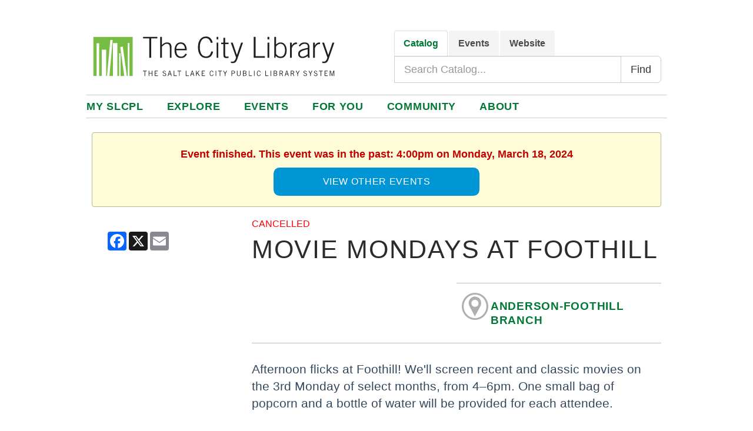

--- FILE ---
content_type: text/html; charset=UTF-8
request_url: https://events.slcpl.org/event/10289596
body_size: 24110
content:
<!DOCTYPE html>
<html lang="en">
<!--Page served by ip-172-31-35-106.us-east-2.compute.internal, 1366 () -->

<head>
	<meta http-equiv="X-UA-Compatible" content="IE=EDGE" />
	<title>
		Movie Mondays at Foothill - The City Library
	</title>
	<link rel="shortcut icon" href="/images/favicon/slcpl/favicon.png" type="image/x-icon" />
	<link rel="icon" href="/images/favicon/slcpl/favicon.png" type="image/x-icon" />
	<meta http-equiv="Content-Type" content="text/html;charset=utf-8" />
	<meta name="client" content="slcpl">
	<meta name="location" content="<!--location-->">
	<meta name="apiserver" content="https://api.communico.co">
	<meta name="region" content="us">
	<meta name="location-id" content="<!--location_id-->">
	<meta name="viewport" content="width=device-width, initial-scale=1, maximum-scale=5, user-scalable=yes">
			<meta http-equiv="Content-Type" 	content="text/html; charset=utf-8" />

    	<meta property="og:url"             content="https://services.slcpl.org" />
		<meta property="og:type"	    	content="website" />
		<meta property="fb:profile_id"	    content="6633903347" /> 
    	<meta property="og:title"           content="Salt Lake City Public Library" />
		<meta property="og:site_name"       content="Salt Lake City Public Library" /> 
    	<meta property="og:image"           content="https://about.slcpl.org/images/tile/slcpl/SLCPLLogo1.jpg" />
		<meta property="og:image"           content="https://about.slcpl.org/images/tile/slcpl/SLCPLMain1.jpg" />
		<meta property="og:image"           content="https://about.slcpl.org/images/tile/slcpl/SLCPLMain2.jpg" />
		<meta property="og:image:width"     content="1200">
		<meta property="og:image:height"    content="630"> 
    	<meta property="og:description"     content="The City Library is committed to advancing knowledge, fostering creativity, encouraging the exchange of ideas, building community, and enhancing the quality of life." />
		<meta name="viewport" content="width=device-width, initial-scale=1">
		<meta http-equiv="X-UA-Compatible" content="IE=edge" />
		<meta name="google-site-verification" content="OQgpfGEv82uQ4uR_n18D8e2nwXkdQ6vb_n1nU1dn-Sk" />
		<title>The City Library</title>
        <link rel="stylesheet" href="https://cdnjs.cloudflare.com/ajax/libs/font-awesome/6.5.2/css/all.css">
  	    <link rel="stylesheet" href="https://maxcdn.bootstrapcdn.com/bootstrap/3.4.1/css/bootstrap.min.css">

		<meta http-equiv="Content-Security-Policy" content=
           "default-src 'self' https://*.slcpl.org https://api-us.communico.co;
 			img-src 'self' https://*.libnet.info/ https://*.slcpl.org/ https://connect.facebook.net/ https://www.google-analytics.com/ https://www.google.com/ https://googleads.g.doubleclick.net/ https://ssl.gstatic.com https://stats.g.doubleclick.net https://*.cdninstagram.com/ https://storage.googleapis.com/ https://googleads.g.doubleclick.net/ https://www.googletagmanager.com/ https://www.facebook.com/ https://*.cloudfront.net/ https://clients1.google.com/ https://*.communico.co/ https://contentcafe2.btol.com/ https://secure.syndetics.com/ https://data.pendo.io/ https://fonts.gstatic.com https://www.gstatic.com https://translate.googleapis.com https://translate.google.com https://assets.nicheacademy.com/ https://i.vimeocdn.com/ https://resources.bamboohr.com/ https://chat.uniqueic.com/;
			script-src 'self' https://cdn.libnet.info/ https://api.communico.co/ https://api.communico.co/v1/slcpl/ https://googleads.g.doubleclick.net/pagead/viewthroughconversion/790865852/ https://data.pendo.io/data/guide.js/ https://cdn.pendo.io/agent/static/ https://vega-widgets.s3.us-east-2.amazonaws.com/ https://www.youtube.com https://www.google.com/recaptcha/api.js https://www.gstatic.com/recaptcha/ https://maxcdn.bootstrapcdn.com/ https://cdn.jsdelivr.net/ https://ajax.googleapis.com/ https://code.jquery.com/ https://cdn.jsdelivr.net/ https://cdnjs.cloudflare.com/ https://cdn.lightwidget.com/ https://*.slcpl.org/ https://slcpl.libnet.info/js/ http://slcpl.libnet.info/js/am-channel.js https://slcpl.libnet.info/ajax/ https://slcpl.libnet.info/ch/ https://services.slcpl.org/ https://storage.googleapis.com/ https://www.googletagmanager.com/ https://www.google-analytics.com/ https://chat.uniqueic.com/ https://connect.facebook.net/ https://form.asana.com/ https://script.google.com/ https://translate.google.com/ https://translate.googleapis.com/ https://translate-pa.googleapis.com/ https://www.googleadservices.com/ https://cse.google.com/ https://s3.amazonaws.com/ https://api.nicheacademy.com/ https://api.nicheacademy.com/api/widgets/slcpl https://cdn.nicheacademy.com/ https://www.google.com/cse/ https://static.addtoany.com/ https://addtocalendar.com/ https://my.nicheacademy.com/ https://slcpl.bamboohr.com/ 'unsafe-inline' 'unsafe-eval';                           
            font-src 'self' https://cdn.libnet.info/ https://cdnjs.cloudflare.com/ https://maxcdn.bootstrapcdn.com/ https://fonts.gstatic.com/ https://storage.googleapis.com/;                           
            connect-src 'self' https://cdn.libnet.info/ https://api.communico.co/ https://api.communico.co/v2/slcpl/ https://api.communico.co/v1/slcpl/ https://api.communico.co/v1/broadcasts/ https://www.google-analytics.com/ https://www.googletagmanager.com/ https://www.googleadservices.com/ https://www.google.com/ https://stats.g.doubleclick.net/ https://api-us.communico.co https://slcpl.na2.iiivega.com https://translate.googleapis.com https://translate-pa.googleapis.com https://widgets.nicheacademy.com/ https://slcpl.bamboohr.com/ https://cdnjs.cloudflare.com/ajax/libs/iframe-resizer/4.4.4/iframeResizer.map https://maxcdn.bootstrapcdn.com/bootstrap/3.4.1/css/bootstrap.min.css.map https://cdnjs.cloudflare.com/ajax/libs/twitter-bootstrap/3.3.7/css/bootstrap.min.css.map https://cdn.jsdelivr.net/npm/bootstrap@5.3.0/dist/js/bootstrap.bundle.min.js.map https://cdnjs.cloudflare.com/ajax/libs/malihu-custom-scrollbar-plugin/3.1.5/jquery.mCustomScrollbar.min.js.map https://cdnjs.cloudflare.com/ajax/libs/qtip2/3.0.3/jquery.qtip.min.map https://cdnjs.cloudflare.com/ajax/libs/jquery.payment/3.0.0/jquery.payment.min.js.map https://cdnjs.cloudflare.com/ajax/libs/jquery.sticky/1.0.4/jquery.sticky.min.js.map https://cdnjs.cloudflare.com/ajax/libs/webcomponentsjs/1.3.3/webcomponents-lite.js.map https://cdnjs.cloudflare.com/ajax/libs/iframe-resizer/4.4.4/iframeResizer.contentWindow.map https://www.facebook.com/privacy_sandbox/topics/registration/ https://cdnjs.cloudflare.com/ajax/libs/iframe-resizer/ https://cdnjs.cloudflare.com/ajax/libs/ https://chat.uniqueic.com/;                           
            frame-src 'self' https://*.slcpl.org/ https://slcpl.libnet.info/ https://static.addtoany.com https://form.asana.com/ https://www.google.com/ https://calendar.google.com/ https://www.youtube.com/ https://docs.google.com/ https://subscriptions.librarycustomer.org https://td.doubleclick.net https://www.googletagmanager.com https://cdn.lightwidget.com/ https://script.google.com https://cdn.knightlab.com/ https://subscriptions.librarycustomer.org/ https://my.nicheacademy.com/ https://syndicatedsearch.goog/ https://www.canva.com https://*.flipsnack.com;
            object-src 'none';                           
			base-uri 'none';                           
			style-src 'self' https://cdnjs.cloudflare.com/ https://*.slcpl.org/ https://code.jquery.com/ https://maxcdn.bootstrapcdn.com/ 'unsafe-inline' https:;">

		<!-- Meta Pixel Code -->
		<script>
		!function(f,b,e,v,n,t,s)
		{if(f.fbq)return;n=f.fbq=function(){n.callMethod?
		n.callMethod.apply(n,arguments):n.queue.push(arguments)};
		if(!f._fbq)f._fbq=n;n.push=n;n.loaded=!0;n.version='2.0';
		n.queue=[];t=b.createElement(e);t.async=!0;
		t.src=v;s=b.getElementsByTagName(e)[0];
		s.parentNode.insertBefore(t,s)}(window, document,'script',
		'https://connect.facebook.net/en_US/fbevents.js');
      	fbq('init', '130069940868083');
		fbq('track', 'PageView');
		</script>
		<noscript><img height="1" width="1" style="display:none"
		src="https://www.facebook.com/tr?id=130069940868083&ev=PageView&noscript=1"/></noscript>
		<!-- End Meta Pixel Code -->

		<!-- Google Tag Manager -->
		<script>
  			(function(w,d,s,l,i){w[l]=w[l]||[];w[l].push({'gtm.start':
			new Date().getTime(),event:'gtm.js'});var f=d.getElementsByTagName(s)[0],
			j=d.createElement(s),dl=l!='dataLayer'?'&l='+l:'';j.async=true;j.src=
			'https://www.googletagmanager.com/gtm.js?id='+i+dl;f.parentNode.insertBefore(j,f);
			})(window,document,'script','dataLayer','GTM-PR8DG3D');
		</script>
		<!-- End Google Tag Manager -->
	<link href='/css/animate.css' rel='stylesheet' type='text/css'/>
<link href='//cdn.libnet.info/css/rome/2.1.14/rome.min.css' rel='stylesheet' type='text/css' integrity='sha512-/XkQhXweIRQd7p8YCmwaBLyUwfTdUg8t7ad6POQK1cOTCEMu7A/wlexnDQhfc1smusfg2V4m3ztSpDby+lXo7Q==' crossorigin='anonymous'/>
<link href='//cdn.libnet.info/css/twitter-bootstrap/3.4.1/bootstrap.min.css' rel='stylesheet' type='text/css' integrity='sha512-Dop/vW3iOtayerlYAqCgkVr2aTr2ErwwTYOvRFUpzl2VhCMJyjQF0Q9TjUXIo6JhuM/3i0vVEt2e/7QQmnHQqw==' crossorigin='anonymous'/>
<link href='/css/amfont.css' rel='stylesheet' type='text/css'/>
<link href='//cdn.libnet.info/css/qtip2/3.0.3/jquery.qtip.css' rel='stylesheet' type='text/css' integrity='sha512-+eoiXLTtw/fDauKv6qMjHuO5pCnqJLz83WWIEpCF+fCAoIkK4UNy04CtJbNZ73Oo/WeNom5FwKie4NVorKjomA==' crossorigin='anonymous'/>
<link href='//cdn.libnet.info/css/jqueryui/1.14.1/themes/smoothness/jquery-ui.min.css' rel='stylesheet' type='text/css' integrity='sha512-hQrNVZL4jUAHcqbF25UiEFZ/NGCbhAWI9aVAUfI5H+sG17C1Lc4Tm4HpU5A69E1jquKr3f0LnxD3uzfoCj/koQ==' crossorigin='anonymous'/>
<link href='//cdnjs.cloudflare.com/ajax/libs/font-awesome/4.7.0/css/font-awesome.min.css' rel='stylesheet' type='text/css' integrity='sha512-SfTiTlX6kk+qitfevl/7LibUOeJWlt9rbyDn92a1DqWOw9vWG2MFoays0sgObmWazO5BQPiFucnnEAjpAB+/Sw==' crossorigin='anonymous'/>
<link href='/css/lib/bootstrap-datepicker.min.css' rel='stylesheet' type='text/css'/>
<link href='//cdn.libnet.info/css/malihu-custom-scrollbar-plugin/3.1.5/jquery.mCustomScrollbar.min.css' rel='stylesheet' type='text/css' integrity='sha512-6qkvBbDyl5TDJtNJiC8foyEVuB6gxMBkrKy67XpqnIDxyvLLPJzmTjAj1dRJfNdmXWqD10VbJoeN4pOQqDwvRA==' crossorigin='anonymous'/>
<link href='//cdn.libnet.info/css/bootstrap-datetimepicker/4.17.37/bootstrap-datetimepicker.min.css' rel='stylesheet' type='text/css' integrity='sha512-WWc9iSr5tHo+AliwUnAQN1RfGK9AnpiOFbmboA0A0VJeooe69YR2rLgHw13KxF1bOSLmke+SNnLWxmZd8RTESQ==' crossorigin='anonymous'/>
<link href='/css/lib/bootstrap-datepicker3.min.css' rel='stylesheet' type='text/css'/>
<link href='//cdn.libnet.info/css/bootstrap-multiselect/0.9.13/bootstrap-multiselect.css' rel='stylesheet' type='text/css' integrity='sha512-S1l1mfpQS+XBPSgS8cCqElwRx24IcAYrwxLJg6WaFkG9J8bfNuilkoqkGny/rz7jS7Bo03qnzeBtE9LElt/fDg==' crossorigin='anonymous'/>
<link href='//cdn.libnet.info/css/noUiSlider/14.0.2/nouislider.min.css' rel='stylesheet' type='text/css' integrity='sha512-bqcVAZj+T8z4LwjUVg2KqRRaBRvZcrH3pqKzMrDBJc01Fkcd9ioJsX5eYx6x7GDQSISa6GaFj1b3lEWgoa+hxw==' crossorigin='anonymous'/>
<link href='/css/shared.css' rel='stylesheet' type='text/css'/>
<link href='/css/anywhere.css?version=2.36.5' rel='stylesheet' type='text/css'/>
<link href='' rel='stylesheet' type='text/css'/>
<link href='' rel='stylesheet' type='text/css'/>

	<link id='contrastsheet' href='' rel='stylesheet' type='text/css' />
	<script type='text/javascript' src='//cdn.libnet.info/js/jquery/1.12.4/jquery.min.js' integrity='sha512-jGsMH83oKe9asCpkOVkBnUrDDTp8wl+adkB2D+//JtlxO4SrLoJdhbOysIFQJloQFD+C4Fl1rMsQZF76JjV0eQ==' crossorigin='anonymous'></script>
<script type='text/javascript' src='//cdn.libnet.info/js/jquery-ui/1.12.1/jquery-ui.min.js' integrity='sha512-uto9mlQzrs59VwILcLiRYeLKPPbS/bT71da/OEBYEwcdNUk8jYIy+D176RYoop1Da+f9mvkYrmj5MCLZWEtQuA==' crossorigin='anonymous'></script>
<script type='text/javascript' src='//cdn.libnet.info/js/babel-polyfill/7.12.1/polyfill.min.js' integrity='sha512-uzOpZ74myvXTYZ+mXUsPhDF+/iL/n32GDxdryI2SJronkEyKC8FBFRLiBQ7l7U/PTYebDbgTtbqTa6/vGtU23A==' crossorigin='anonymous'></script>
<script type='text/javascript' src='//cdn.libnet.info/js/bluebird/3.7.2/bluebird.min.js' integrity='sha512-TFp7JOp8so/oHJrngLI0kn9diZrc0YDr1NrGj1YbzbvSBdGfligjYVRp1xtqlmNCPWpx4xJDhiWSGgUYvqCbBg==' crossorigin='anonymous'></script>
<script type='text/javascript' src='//cdn.libnet.info/js/fetch/2.0.4/fetch.min.js' integrity='sha512-IsoGB9P1Kjw962zrslxT91OfoKkAnlBfQDdh5HwFvOxwJ8xGV6MuDeAli4TkEMiUqhJVkvpxJBsIS14bSERgxA==' crossorigin='anonymous'></script>
<script type='text/javascript' src='//cdn.libnet.info/js/moment.js/2.30.1/moment.js' integrity='sha512-3CuraBvy05nIgcoXjVN33mACRyI89ydVHg7y/HMN9wcTVbHeur0SeBzweSd/rxySapO7Tmfu68+JlKkLTnDFNg==' crossorigin='anonymous'></script>
<style>
				.videoWrapper {
	position: relative;
	padding-bottom: 56.25%; /* 16:9 */
	padding-top: 25px;
	height: 0;
}
.videoWrapper iframe {
	position: absolute;
	top: 0;
	left: 0;
	width: 100%;
	height: 100%;
}

.event table { 
  width: 100%; 
  border-collapse: collapse; 
}
/* Zebra striping */
.event tr:nth-of-type(odd) { 
  background: #eee; 
}
.event th { 
  background: #333; 
  color: white; 
  font-weight: bold; 
}
.event td, th { 
  padding: 6px; 
  text-align: left;
  vertical-align: top;
}

.activities table { 
  width: 100%; 
  border-collapse: collapse; 
}

.activities td, th { 
  padding: 6px; 
  text-align: left;
  vertical-align: top;
}

.bookclubs table { 
  width: 100%; 
  border-collapse: collapse; 
}

.bookclubs td, th { 
  padding: 6px; 
  text-align: left;
  vertical-align: top;
}

.booklists table { 
  width: 100%; 
  border-collapse: collapse; 
}

.booklists td, th { 
  padding: 6px; 
  text-align: left;
  vertical-align: top;
}

.grantseeking table { 
  width: 100%; 
  border-collapse: collapse; 
}

.grantseeking td, th { 
  padding: 6px; 
  text-align: left;
  vertical-align: top;
}

.smallbusiness table { 
  width: 100%; 
  border-collapse: collapse; 
}

.smallbusiness td, th { 
  padding: 6px; 
  text-align: left;
  vertical-align: top;
}

.virtualmeeting table { 
  width: 100%; 
  border-collapse: collapse; 
}

.virtualmeeting td, th { 
  padding: 6px; 
  text-align: left;
  vertical-align: top;
}

.techleague table { 
  width: 100%; 
  border-collapse: collapse; 
}

.techleague td, th { 
  padding: 6px; 
  text-align: left;
  vertical-align: top;
}

.creativelab table { 
  width: 100%; 
  border-collapse: collapse; 
}

.creativelab td, th { 
  padding: 6px; 
  text-align: left;
  vertical-align: top;
}

.voadirectory table { 
  width: 100%; 
  border-collapse: collapse; 
}

.voadirectory td, th { 
  padding: 6px; 
  text-align: left;
  vertical-align: top;
}

.faq table { 
  width: 100%; 
  border-collapse: collapse; 
}

.faq td, th { 
  padding: 2px; 
  text-align: left;
  vertical-align: top;
}

.theplot table { 
  width: 100%; 
  border-collapse: collapse; 
}

.theplot td, th { 
  padding: 6px; 
  text-align: left;
  vertical-align: top;
}

.adults table { 
  width: 100%; 
  border-collapse: collapse; 
}

.adults td, th { 
  padding: 6px; 
  text-align: left;
  vertical-align: top;
}

.teens table { 
  width: 100%; 
  border-collapse: collapse; 
}

.teens td, th { 
  padding: 6px; 
  text-align: left;
  vertical-align: top;
}

.kids table { 
  width: 100%; 
  border-collapse: collapse; 
}

.kids td, th { 
  padding: 6px; 
  text-align: left;
  vertical-align: top;
}

.databases table { 
  width: 100%; 
  border-collapse: collapse; 
}

.databases td, th { 
  padding: 6px; 
  text-align: left;
  vertical-align: top;
}

.forms table { 
  width: 100%; 
  border-collapse: collapse; 
}

.forms td, th { 
  padding: 6px; 
  text-align: left;
  vertical-align: top;
}

.passport table {
  width: 100%; 
  border-collapse: collapse;
}

.passport th {
    text-align: center;
    vertical-align: middle;
    border-bottom: 1px solid #000;
}

.passport td {
    height: 35px;
    text-align: left;
    vertical-align: middle;
}

.passport tr:nth-child(odd) {background: #eeeeee}
.passport tr:nth-child(even) {background: #ffffff}

/* Tooltip container */
.faqtooltip {
    position: relative;
    display: inline;
    color: #698f00;
    cursor: pointer;
}

/* Tooltip text */
.faqtooltip .faqtooltiptext {
    visibility: hidden;
    width: 200px;
    background-color: #707070;
    color: #fff;
    text-align: center;
    padding: 10px 0;
    border-radius: 6px;
    position: absolute;
    z-index: 8;
    top: 100%;
    left: 50%; 
    margin-left: -50px;
}

.faqtooltip:hover .faqtooltiptext {
    visibility: visible;
}

/* Tooltip container */
.boardtooltip {
    position: relative;
    display: inline;
    color: #698f00;
    border-bottom: 1px dotted black; /* If you want dots under the hoverable text */
    cursor: pointer;
}

/* Tooltip text */
.boardtooltip .boardtooltiptext {
    visibility: hidden;
    width: 400px;
    background-color: #707070;
    color: #fff;
    text-align: center;
    padding: 10px 0;
    border-radius: 6px;
    position: absolute;
    z-index: 8;
    top: 100%;
    left: 50%; 
    margin-left: -125px;
}

.boardtooltip:hover .boardtooltiptext {
    visibility: visible;
}

/* Tooltip container */
.contactustooltip {
    position: relative;
    display: inline;
    color: #698f00;
    border-bottom: 1px dotted black; /* If you want dots under the hoverable text */
    cursor: pointer;
}

/* Tooltip text */
.contactustooltip .contactustooltiptext {
    visibility: hidden;
    width: 230px;
    background-color: #707070;
    color: #fff;
    text-align: center;
    padding: 10px 0;
    border-radius: 6px;
    position: absolute;
    z-index: 8;
    top: 100%;
    left: 50%; 
    margin-left: -125px;
}



.contactustooltip:hover .contactustooltiptext {
    visibility: visible;
}

/* Tooltip container */
.contactustooltipbutton {
    position: relative;
    display: inline;
    color: #698f00;
    border-bottom: 1px dotted black; /* If you want dots under the hoverable text */
    cursor: pointer;
}

/* Tooltip text */
.contactustooltipbutton .contactustooltipbuttontext {
    visibility: hidden;
  width: 200px;
  background-color: #707070;
  color: #fff;
  text-align: center;
  border-radius: 6px;
  padding: 5px 0;
  position: absolute;
  z-index: 1;
  top: -5px;
  left: 110%;
}




.contactustooltipbutton:hover .contactustooltipbuttontext {
    visibility: visible;
}


.location-iframe-container {
    position: relative;
    overflow: hidden;
    padding-top: 74.9%;
}

.location-iframe-container iframe {
  position: absolute;
    top: -47px;
    left: 0;
    width: 100%;
    height: 100%;
  	border: none;
}

.branch-iframe-container {
    position: relative;
    overflow: hidden;
    padding-top: 80%;
}

.branch-iframe-container iframe {
  position: absolute;
    top: -1px;
    left: 0;
    width: 100%;
    height: 100%;
  	border: none;
}

.sidebar-wrapper {
	max-width: 317px;
	margin-bottom: 50px
}
.sidebar-wrapper>ul li {
	font-size: 1.8rem;
	font-weight: 500
}
.sidebar-wrapper>ul>li {
	border-top: 1px solid #e9e7e7;
	font-weight: 500
}
.sidebar-wrapper nav>ul {
	font-family: Roboto, sans-serif;
	margin-bottom: 0
}
.sidebar-wrapper nav>ul li {
	font-size: 1.8rem;
	font-weight: 500
}
.sidebar-wrapper nav>ul>li {
	border-top: 1px solid #e9e7e7;
	font-weight: 500
}
.sidebar-wrapper nav>ul>li:first-child {
	border: 0
}
.sidebar-wrapper nav>ul>li>a {
	color: #1f1a17;
	display: block;
	padding: 20px 20px
}
.sidebar-wrapper nav>ul>li>a:hover {
	color: #ababab;
  	background: #fff;
}

select#sub-menu {
    width: 100%;
    height: 55px;
    color: #000;
    margin: 15px 0;
    padding: 13px;
    border: 1px solid #333;
    -webkit-appearance: none;
    appearance: none;
    -moz-appearance: none;
    text-overflow: '';
    background: URL(https://events.slcpl.org/images/tile/slcpl/drop-arrow.png) right no-repeat;
}
select#sub-menu, select#sub-menu>option {
    font-family: Helvetica,Helvetica,Arial,sans-serif;
    font-size: 1.8rem;
    line-height: 28px;
}

.VIpgJd-ZVi9od-l4eHX-hSRGPd, .VIpgJd-ZVi9od-l4eHX-hSRGPd * {
  pointer-events: none !important;
  cursor: default !important;
}

.VIpgJd-ZVi9od-ORHb .VIpgJd-ZVi9od-l4eHX-hSRGPd {
  pointer-events: none !important;
  cursor: default !important;
}

a.VIpgJd-ZVi9od-ORHb .VIpgJd-ZVi9od-l4eHX-hSRGPd,
a.VIpgJd-ZVi9od-ORHb .VIpgJd-ZVi9od-l4eHX-hSRGPd img {
  pointer-events: none !important;
  cursor: default !important;
}
  
			</style><script>
				$(document).ready(function(){
					try{
						jQuery(document).ready(function($){ 
  $('#sub-menu').on('change', function () {
	  var url = $(this).val(); // get selected value
	  if (url) { // require a URL
		  window.location = url; // redirect
	  }
	  return false;
  });
});

$(document).ready(function() {

       var $rows = $('table tr');
       $("#filter").change(function() {

           var val = '^(?=.*\\b' + $.trim($(this).val()).split(/\s+/).join('\\b)(?=.*\\b') + ').*$',
               reg = RegExp(val, 'i'),
               text;
           if ($(this).val() !== 'all') {
             
               $rows.show().filter(function() {
                   text = $(this).text().replace(/\s+/g, ' ');
                   return !reg.test(text);
               }).hide();
             
           } else {
               $rows.show();
           }
       });
   });

$('.collapse').on('show.bs.collapse', function () {
  $('.collapse.in').collapse('hide');
})



function setCookie(name, value, days) {
  var expires = "";
  if (days) {
    var date = new Date();
    date.setTime(date.getTime() + (days * 24 * 60 * 60 * 1000));
    expires = "; expires=" + date.toUTCString();
  }
  document.cookie = name + "=" + (value || "") + expires + "; path=/";
}

function getCookie(name) {
  var nameEQ = name + "=";
  var ca = document.cookie.split(';');
  for (var i = 0; i < ca.length; i++) {
    var c = ca[i];
    while (c.charAt(0) == ' ') c = c.substring(1, c.length);
    if (c.indexOf(nameEQ) == 0) return c.substring(nameEQ.length, c.length);
  }
  return null;
}

$(document).ready(function () {
  if (!getCookie('SRCmodalShown')) {
    var w = window.innerWidth;
    if (w >= 900) {
      $('#mySRCModal').modal('show');
    } else {
      $('#mySRCModalMobile').modal('show');
    }
    setCookie('SRCmodalShown', 'true', 7); // Cookie expires in 7 days
  }
});

$(document).ready(function () {
  if (!getCookie('modalLandShown')) {
    var w = window.innerWidth;
    if (w >= 900) {
      $('#myLandModal').modal('show');
    } else {
      $('#myLandModalMobile').modal('show');
    }
    setCookie('modalLandShown', 'true', 14); // Cookie expires in 14 days
  }
});

$(document).ready(function () {
  if (!getCookie('modalPassportShown')) {
    var w = window.innerWidth;
    if (w >= 900) {
      $('#myPassportModal').modal('show');
    } else {
      $('#myPassportModalMobile').modal('show');
    }
    setCookie('modalPassportShown', 'true', 1); // Cookie expires in 1 days
  }
});

$(document).ready(function () {
  if (!getCookie('modalFoundationShown')) {
    var w = window.innerWidth;
    if (w >= 900) {
      $('#myFoundationModal').modal('show');
    } else {
      $('#myFoundationModalMobile').modal('show');
    }
    setCookie('modalFoundationShown', 'true', 7); // Cookie expires in 7 days
  }
});


					} catch (e) {
						if (console) console.log('custom js error', e);
					}
				});
				</script><script>
			window.addEventListener('WebComponentsReady', function() {

				var components = [
					'coAddress',
					'coBirthdate'
				];

				for(var c=0;c<components.length;c++) {
					var link = document.createElement('link');
					link.setAttribute('rel', 'import');
					link.setAttribute('href', '/js/es6/components/' + components[c] + '/' + components[c] + '.html');
					document.getElementsByTagName('head')[0].appendChild(link);
				}
			});
		</script><meta property='og:url' content='https://events.slcpl.org/event/10289596' /><meta property='og:type' content='event' /><meta property='og:title' content='Movie Mondays at Foothill ' /><meta property='og:locale' content='en_US' /><meta property='og:site_name' content='Salt Lake City Public Library Event' /><meta property='og:description' content='Afternoon flicks at Foothill! We&#039;ll screen recent and classic movies on the 3rd Monday of select months, from 4–6pm. One small bag of popcorn and a bottle of water will be provided for each attendee.. Event starts at March 18, 2024 4:00 PM MDT' /><meta name='description' content='Afternoon flicks at Foothill! We&#039;ll screen recent and classic movies on the 3rd Monday of select months, from 4–6pm. One small bag of popcorn and a bottle of water will be provided for each attendee.. Event starts at March 18, 2024 4:00 PM MDT' /> <script type='application/ld+json'>{"@context":"https:\/\/schema.org\/","@type":"Event","name":"Movie Mondays at Foothill ","startDate":"2024-03-18T16:00","endDate":"2024-03-18T18:00:00-06:00","description":"Afternoon flicks at Foothill! We&#039;ll screen recent and classic movies on the 3rd Monday of select months, from 4\u20136pm. One small bag of popcorn and a bottle of water will be provided for each attendee.","image":"","url":"https:\/\/events.slcpl.org\/event\/10289596","location":{"@type":"Place","name":"Anderson-Foothill Branch","url":"https:\/\/about.slcpl.org\/anderson-foothill","address":{"@type":"PostalAddress","streetAddress":"1135 South 2100 East","addressLocality":"Salt Lake City","addressRegion":"UT","postalCode":"84108"}},"eventStatus":"https:\/\/schema.org\/EventCancelled"}</script><link id='customstyle' href='/css/style/382' rel='stylesheet' type='text/css' />

	<!--[if lt IE 9]>
 	<script src="/js/lib/html5.js"></script>
 	<script src="/js/lib/respond.min.js"></script>
    <![endif]-->
	<!--[if lte IE 9]>
    <script type='text/javascript' src='//cdnjs.cloudflare.com/ajax/libs/jquery-ajaxtransport-xdomainrequest/1.0.3/jquery.xdomainrequest.min.js'></script>
    <![endif]-->
	<script type='text/javascript' src='//cdn.lightwidget.com/widgets/lightwidget.js'></script>
<script type='text/javascript' src='//cdn.libnet.info/js/lazysizes/5.1.2/lazysizes.min.js'></script>
<script type='text/javascript' src='//cdn.libnet.info/js/iframe-resizer/4.4.4/iframeResizer.min.js'></script>
<script type='text/javascript' src='//cdn.jsdelivr.net/npm/bootstrap@5.3.0/dist/js/bootstrap.bundle.min.js'></script>
<script type='text/javascript' src='//slcpl.bamboohr.com/js/embed.js'></script>

	
</head>

<body>
	<a class="skip-main" href="#body">Skip to main content</a>

	<div id="header">
		<div class="amh-row row" id="idNmd9j"><div class="amh-block amh-container col-md-12" data-block-type="container" id="idRRhsF" style=""><div class="amh-content">
<div class="amh-row row" id="idBLXHf">
<div class="amh-block amh-text col-md-9 hidden-xs hidden-sm" data-block-type="text" id="idr6nRj"><div class="amh-content mce-content-body" id="mce_24" style="margin: 5px 5px 0px; padding: 5px 5px 0px; position: relative; border-width: 0px; border-style: solid;" spellcheck="false"><p><span style="color: #ffffff;" data-mce-style="color: #ffffff;">.</span></p></div></div>
<div class="amh-block amh-widget col-md-3" data-block-type="widget" id="id9lP4N"><div class="amh-content" style="margin: 5px 5px 0px; padding: 5px 5px 0px; border-width: 0px; border-style: solid;"><div class="dynamic-widget" data-frame="false" data-fill-with="23407" data-location="">
			<a class="widget-skip-link" href="#skip_target_23407">Skip Google Translate Widget widget</a>
			<div data-widgetid="23407" id="23407">
<div id="google_translate_element"></div>
<script type="text/javascript">
function googleTranslateElementInit() {
  new google.translate.TranslateElement({pageLanguage: 'en'}, 'google_translate_element');
}
</script>
<script type="text/javascript" src="https://translate.google.com/translate_a/element.js?cb=googleTranslateElementInit"></script>
</div>
			<div id="skip_target_23407" class="widget-skip-target" tabindex="-1"></div>
			</div></div></div>
</div>
<div class="amh-row row" id="id5TwvL">
<div class="amh-block amh-text col-md-6" data-block-type="text" style="" id="id5rbo4"><div class="amh-content mce-content-body" style="margin: 5px; padding: 5px; position: relative; border-width: 0px; border-style: solid;" id="mce_0" spellcheck="false"><p><a href="https://services.slcpl.org/" data-mce-href="https://services.slcpl.org/" data-mce-selected="inline-boundary" style="">﻿<img src="https://events.slcpl.org/frontend-images/editor/slcpl/logomain.svg" alt="Salt Lake City Public Library" width="415" height="88" style="float: left;" data-mce-src="https://events.slcpl.org/frontend-images/editor/slcpl/logomain.svg" data-mce-style="float: left;"></a></p></div></div>
<div class="amh-block amh-widget hidden-xs hidden-sm col-md-6" data-block-type="widget" id="idDd6ej" style=""><div class="amh-content" style="margin: 5px 5px 5px 25px; padding: 0px 5px 5px; border-width: 0px; border-style: solid;"><div class="dynamic-widget" data-frame="false" data-fill-with="20830" data-location="">
			<a class="widget-skip-link" href="#skip_target_20830">Skip Search widget - Vega widget</a>
			<div data-widgetid="20830" id="20830"><div style="max-width: 988px; padding-bottom: 10px; padding-top: 5px; float: right;">
<ul class="nav nav-tabs" style="border: 0;">
<li class="active"><a data-toggle="tab" href="#home" id="search-Collection-tab">Catalog</a></li>
<li><a data-toggle="tab" href="#menu1" id="search-Events-tab">Events</a></li>
<li><a data-toggle="tab" href="#menu2" id="search-website-tab">Website</a></li>
</ul>
<div class="tab-content">
<div id="home" class="tab-pane fade in active" style="padding: 0px; background: #fff; border-radius: 0 5px 5px 5px;"><form action="https://slcpl.na2.iiivega.com/search" method="get">
<div class="input-group">
<label for="usr" class="sr-only">Search Catalog</label> <input type="text" class="form-control input-lg" id="usr" name="query" placeholder="Search Catalog..."> <input type="hidden" name="pageSize" value="10"><span class="input-group-btn"><input class="btn btn-default btn-lg" type="submit" value="Find"></span>
</div>
</form></div>
<div id="menu1" class="tab-pane fade" style="padding: 0px; background: #fff; border-radius: 0 5px 5px 5px;"><form action="https://events.slcpl.org/events" method="get">
<div class="input-group">
<label for="usr2" class="sr-only">Search Events</label> <input type="text" id="usr2" name="term" class="form-control input-lg" placeholder="Search Events..."><span class="input-group-btn"><input class="btn btn-default btn-lg" type="submit" value="Find"><input type="hidden" value="days" name="r"><input type="hidden" value="60" name="n"></span>
</div>
</form></div>
<div id="menu2" class="tab-pane fade" style="padding: 0px; background: #fff; border-radius: 0 5px 5px 5px;"><form action="/sitesearch" method="get">
<div class="input-group">
<label for="usr3" class="sr-only">Search Website</label> <input type="text" id="usr3" name="term" class="form-control input-lg" placeholder="Search Website..."><span class="input-group-btn"><input class="btn btn-default btn-lg" type="submit" value="Find"></span>
</div>
</form></div>
</div>
</div></div>
			<div id="skip_target_20830" class="widget-skip-target" tabindex="-1"></div>
			</div></div></div>
</div>
<div class="amh-row row" id="idlfB38"><div class="amh-block amh-widget col-md-12 hidden-md hidden-lg" data-block-type="widget" id="idKdGWK" style=""><div class="amh-content" style="margin: 0px 5px; padding: 0px 5px; border-width: 0px; border-style: solid;"><div class="dynamic-widget" data-frame="false" data-fill-with="20831" data-location="">
			<a class="widget-skip-link" href="#skip_target_20831">Skip Search widget mobile - Vega widget</a>
			<div data-widgetid="20831" id="20831"><div style="max-width: 988px; padding-bottom: 10px;">
<ul class="nav nav-tabs" style="border: 0;">
<li class="active"><a data-toggle="tab" href="#homemobile" id="search-Collection-tab">Catalog</a></li>
<li><a data-toggle="tab" href="#menu1mobile" id="search-Events-tab">Events</a></li>
<li><a data-toggle="tab" href="#menu2mobile" id="search-website-tab">Website</a></li>
</ul>
<div class="tab-content">
<div id="homemobile" class="tab-pane fade in active" style="padding: 0px; background: #fff; border-radius: 0 5px 5px 5px;"><form action="https://slcpl.na2.iiivega.com/search" method="get">
<div class="input-group">
<label for="usrmobile" class="sr-only">Search Catalog</label> <input type="text" class="form-control input-lg" id="usrmobile" name="query" placeholder="Search Catalog..."> <input type="hidden" name="pageSize" value="10"><span class="input-group-btn"><input class="btn btn-default btn-lg" type="submit" value="Find"></span>
</div>
</form></div>
<div id="menu1mobile" class="tab-pane fade" style="padding: 0px; background: #fff; border-radius: 0 5px 5px 5px;"><form action="https://events.slcpl.org/events" method="get">
<div class="input-group">
<label for="usr2mobile" class="sr-only">Search Events</label> <input type="text" id="usr2mobile" name="term" class="form-control input-lg" placeholder="Search Events..."><span class="input-group-btn"><input class="btn btn-default btn-lg" type="submit" value="Find"><input type="hidden" value="days" name="r"><input type="hidden" value="60" name="n"></span>
</div>
</form></div>
<div id="menu2mobile" class="tab-pane fade" style="padding: 0px; background: #fff; border-radius: 0 5px 5px 5px;"><form action="/sitesearch" method="get">
<div class="input-group">
<label for="usr3mobile" class="sr-only">Search Website</label> <input type="text" id="usr3mobile" name="term" class="form-control input-lg" placeholder="Search Website..."><span class="input-group-btn"><input class="btn btn-default btn-lg" type="submit" value="Find"></span>
</div>
</form></div>
</div>
</div></div>
			<div id="skip_target_20831" class="widget-skip-target" tabindex="-1"></div>
			</div></div></div></div>
<div class="amh-row row" id="idZww6P"><div class="amh-block amh-text col-md-12" data-block-type="text" id="id2A1mI"><div class="amh-content mce-content-body" style="margin: 0px; padding: 0px; position: relative; border-width: 0px; border-style: solid;" id="mce_0" spellcheck="false"><div><span class="mceNonEditable"><div id='navbar' class='content'><div class="navbar yamm navbar-top"><div class="navbar-header visible-xs nav-mobile"><span tabindex="0" class="burger-button" data-toggle="collapse" data-target="#navbar-collapse-grid" class="navbar-toggle" aria-label="Toggle menu" role="button"><i class="fa fa-bars"></i></span><script type='text/javascript'>
				$(function(){
					$('.burger-button').on('keyup', function(event) {
						event.preventDefault();
						var isSpace = event.type === 'keyup' && (event.which === 32 || event.keyCode === 32 || event.key === ' ');
                		var isEnter = event.type === 'keyup' && (event.which === 13 || event.keyCode === 13 || event.key === 'Enter');

						if (isSpace || isEnter) {
							var nav = $('.navbar-collapse');
							nav.toggleClass('in');
							var isExpanded = nav.hasClass('in');
							$(this).attr('aria-expanded', isExpanded);

							nav.css('height', (isExpanded ? '' : '1px'));
						}
					})
				});
			</script><div class="navbar-brand">Menu</div></div><div id="navbar-collapse-grid" class="navbar-collapse collapse"><ul class="nav navbar-nav"><li class="dropdown"><li><a href="/home-6127">Home</a></li><li class="menuspace"></li><li class="dropdown"><a href="#" data-toggle="dropdown" data-hover="dropdown" data-toggle="dropdown" class="dropdown-toggle js-activated noselect">My SLCPL <i class="fa fa-sort-desc"></i></a><ul role="menu" class="dropdown-menu"><li><a href="https://slcpl.na2.iiivega.com">Quick Search</a></li><li><a href="https://slcpl.na2.iiivega.com/?openAccount=profile">My Library Card</a></li><li><a href="https://slcpl.na2.iiivega.com/?openAccount=checkouts">Items checked out</a></li><li><a href="https://slcpl.na2.iiivega.com/?openAccount=holds">Hold Requests</a></li><li><a href="https://catalog.slcpl.org/default.aspx">Classic Catalog / ILL</a></li></ul></li><li class="menuspace"></li><li class="dropdown"><a href="#" data-toggle="dropdown" data-hover="dropdown" data-toggle="dropdown" class="dropdown-toggle js-activated noselect">Explore <i class="fa fa-sort-desc"></i></a><ul role="menu" class="dropdown-menu"><li role="menuitem" class="dropdown-submenu"><a href="">Creative Lab</a><ul role="menu" class="dropdown-menu"><li><a href="http://services.slcpl.org/creativelab">Main Library</a></li><li><a href="http://services.slcpl.org/creativelab-marmalade">Marmalade Branch</a></li><li><a href="https://services.slcpl.org/myappointments  ">My Appointments</a></li></ul></li><li><a href="https://resources.slcpl.org/digitallibrary">Digital Library</a></li><li><a href="https://resources.slcpl.org/download">Downloadables</a></li><li><a href="https://resources.slcpl.org/ebooks">eBooks</a></li><li><a href="https://services.slcpl.org/theplot">The Plot: Library Garden</a></li></ul></li><li class="menuspace"></li><li class="dropdown"><a href="#" data-toggle="dropdown" data-hover="dropdown" data-toggle="dropdown" class="dropdown-toggle js-activated noselect">Events <i class="fa fa-sort-desc"></i></a><ul role="menu" class="dropdown-menu"><li role="menuitem" class="dropdown-submenu"><a href="https://events.slcpl.org/events?r=days&n=60">Events</a><ul role="menu" class="dropdown-menu"><li><a href="https://events.slcpl.org/myevents">My Events</a></li></ul></li><li><a href="">Discover what's happening with our searchable events calendar.</a></li><li><a href="https://events.slcpl.org/artexhibits">Art Exhibits</a></li><li><a href="">Find out about art exhibits at City Library branches.</a></li><li><a href="https://rooms.slcpl.org/request-a-meeting-room">Request a Room: Main</a></li><li><a href="">Learn how to reserve a public meeting room at the Main Library.</a></li><li role="menuitem" class="dropdown-submenu"><a href="https://rooms.slcpl.org/reserve">Request a Room: Branches</a><ul role="menu" class="dropdown-menu"><li><a href="https://rooms.slcpl.org/myreservations">My Reservations</a></li></ul></li><li><a href="">Reserve a public meeting room at one of the City Library branches.</a></li><li><a href="https://rooms.slcpl.org/request-a-virtual-meeting-room">Request a Room: Virtual</a></li><li><a href="">Request a Zoom meeting room.</a></li></ul></li><li class="menuspace"></li><li class="dropdown"><a href="#" data-toggle="dropdown" data-hover="dropdown" data-toggle="dropdown" class="dropdown-toggle js-activated noselect">For You <i class="fa fa-sort-desc"></i></a><ul role="menu" class="dropdown-menu"><li><a href="https://services.slcpl.org/adults">Adults</a></li><li><a href="">Find books, music, movies and more in The City Library's collection that would be of interest to adults.</a></li><li><a href="https://services.slcpl.org/teens">Teens</a></li><li><a href="">Find items and events for Salt Lake City teens.</a></li><li><a href="https://services.slcpl.org/kids">Kids</a></li><li><a href="">Browse items or events of interest to our youngest patrons.</a></li></ul></li><li class="menuspace"></li><li class="dropdown"><a href="#" data-toggle="dropdown" data-hover="dropdown" data-toggle="dropdown" class="dropdown-toggle js-activated noselect">Community <i class="fa fa-sort-desc"></i></a><ul role="menu" class="dropdown-menu"><li><a href="https://about.slcpl.org/donate">Donations / Payments</a></li><li><a href="">Community support enriches tax-based funding and allows us to expand cultural programs and services.</a></li><li><a href="https://slclf.org">The Library Foundation</a></li><li><a href=""> Through robust philanthropic and donor support, the Foundation strengthens Library programs and invests in the Library’s future.</a></li><li><a href="https://slclibraryfriends.org/">Friends of The Library</a></li><li><a href="">The Library's sister organization, responsible for spearheading fundraising efforts, volunteering, and advocacy.</a></li></ul></li><li class="menuspace"></li><li class="dropdown"><a href="#" data-toggle="dropdown" data-hover="dropdown" data-toggle="dropdown" class="dropdown-toggle js-activated noselect">About <i class="fa fa-sort-desc"></i></a><ul role="menu" class="dropdown-menu"><li><a href="https://about.slcpl.org/faq">FAQS</a></li><li><a href="">Answers to common questions about the Library.</a></li><li><a href="https://about.slcpl.org/locations">Locations & Hours</a></li><li><a href="">Information about City Library locations & hours.</a></li><li><a href="https://about.slcpl.org/contact-us">Contact Us</a></li><li><a href="">General inquiries, comments, or feedback</a></li><li><a href="https://about.slcpl.org/employment">Careers</a></li><li><a href="">Work for The City Library!</a></li><li><a href="https://about.slcpl.org/board">Board of Directors</a></li><li><a href="">Library Board information, minutes, and recordings.</a></li></ul></li><li class="menuspace"></li></div></ul></div></div></span></div></div></div></div>
</div></div></div>
		<div id="htmlheader">
			<!--html_header-->
		</div>
	</div>
	<div class="content"></div>
	<div id="accessibility" class="content">
		<div class='accessibility-topbar'>
			<a class="button" href="#" onclick="openAccessibility()">close</a>
		</div>

		<div class="fluid-container">
			<div class="row">
				<div class="col-md-6">
					<div class="row">
						<div class="col-sm-6">
							<div class='accessibility-icons'>
								<a href="#" onclick="document.body.style.fontSize='100%';return false;"><img border="0"
										src="/images/accessibility/accessibility-a-small-icon.png" alt="font 1"></a>
								<a href="#" onclick="document.body.style.fontSize='140%';return false;"><img border="0"
										src="/images/accessibility/accessibility-a-medium-icon.png" alt="font 2"></a>
								<a href="#" onclick="document.body.style.fontSize='160%';return false;"><img border="0"
										src="/images/accessibility/accessibility-a-large-icon.png" alt="font 3"></a>
								<br />
								<a href="#" onclick="document.body.style.fontSize='100%';return false;">Reset to
									standard size</a>
							</div>
						</div>
						<div class="col-sm-6">
							<div class='accessibility-text'>
								<span class='accessibility-heading'>Font size options</span>
								<div>Increase or decrease the font size for this website by clicking on the 'A's.</div>
							</div>
						</div>
					</div>
				</div>
				<div class="col-md-6">
					<div class="row">
						<div class="col-sm-6">
							<div class='accessibility-icons'>
								<a href="#"
									onclick="setStyleSheet('/accessibility.pcss?style=yellow%20on%20black')"><img
										border="0" src="/images/accessibility/accessibility-contrast-y-b.png"
										alt="Yellow on Black"></a>
								<a href="#" onclick="setStyleSheet('/accessibility.pcss?style=white%20on%20black')"><img
										border="0" src="/images/accessibility/accessibility-contrast-w-b.png"
										alt="White on Black"></a>
								<a href="#" onclick="setStyleSheet('/accessibility.pcss?style=soft%20greys')"><img
										border="0" src="/images/accessibility/accessibility-contrast-softgreys.png"
										alt="Soft Greys"></a>
								<a href="#" onclick="setStyleSheet('/accessibility.pcss?style=black%20on%20linen')"><img
										border="0" src="/images/accessibility/accessibility-contrast-b-l.png"
										alt="Black on Linen"></a>
								<a href="#" onclick="setStyleSheet('/accessibility.pcss?style=black%20on%20white')"><img
										border="0" src="/images/accessibility/accessibility-contrast-b-w.png"
										alt="Black on White"></a>
								<br />
								<a href="#" onclick="setStyleSheet('')">Reset to default contrast</a>
							</div>
						</div>
						<div class="col-sm-6">
							<div class='accessibility-text'>
								<span class='accessibility-heading'>Contrast options</span>
								<div id="accessibilityText">Choose a color combination to give the most comfortable
									contrast.</div>
							</div>
						</div>
					</div>
				</div>
			</div>
		</div>
	</div>
	<div id='body' class="content default ">
		

<div class="column-center">
	<script type="text/javascript">(function () {
		if (window.addtocalendar)if(typeof window.addtocalendar.start == "function")return;
		if (window.ifaddtocalendar == undefined) {
			window.ifaddtocalendar = 1;
			var d = document, s = d.createElement('script'), g = 'getElementsByTagName';
			s.type = 'text/javascript';s.charset = 'UTF-8';s.async = true;
			s.src = ('https:' == window.location.protocol ? 'https' : 'http')+'://addtocalendar.com/atc/1.5/atc.min.js';
			var h = d[g]('body')[0];h.appendChild(s);
		}
		var atcbLinks = document.querySelectorAll('atcb-link');
		setTimeout(function() {
			atcbLinks.forEach(link => {
				if (!link.hasAttribute('tabindex')) {
					link.setAttribute('tabindex', '0');
				}
			})
		}, 1000)
	})();
</script>
<div class="amh-row row" id="idOf4BV">
    <div class="amh-block amh-container col-md-12" data-block-type="container" id="idCcf1N">
        <div class="amh-content" style="border-width: 0px; border-style: solid; margin-right: 0px; margin-bottom: 40px; padding: 0 15px;">
            <div class="amh-row row" id="idfSblf">
                <div class="amh-block amh-container col-md-3" data-block-type="container" id="idUhqyg">
                    <div class="amh-content">
                        <div class="amh-row row" id="idhHCYh">
                            <div class="amh-block amh-text col-md-12" data-block-type="text" id="idi7RyG" style="">
                                <div class="amh-content" style="position: relative; border-width: 0px; border-style: solid;">
                                    <span>
                                        <div style="margin-bottom: 18px;text-align: center">
                                        </div>
                                        </span>
                                </div>
                            </div>
                        </div>
                        <div class="amh-row row" id="idM0EPK">
                            <div class="amh-block amh-text col-md-12" data-block-type="text" id="id6Vlqj" style="">
                                <div class="amh-content" style="position: relative; border-width: 0px; border-style: solid; padding-top: 6px;margin-bottom: 30px">
                                    <!-- AddToAny BEGIN -->
                                    <div class="a2a_kit a2a_kit_size_32 a2a_default_style" style="margin: 0 auto;width: 12em;">
                                    <a href="https://www.addtoany.com/share"></a>
                                    <a class="a2a_button_facebook"></a>
                                    <a class="a2a_button_x"></a>
                                    <a class="a2a_button_email"></a>
                                    </div>
                                    <!-- AddToAny END -->
                                    <script type="text/javascript">
                                        var a2a_config = a2a_config || {};
                                        a2a_config.templates = {
                                            email: {
                                                subject: "${title}",
                                                body: "Hi,\n\nI was browsing the Library's website and found an event I thought you'd be interested in. Check it out!\n\nMovie Mondays at Foothill \n\nMonday, March 18 4:00pm - 6:00pm\n\nAnderson-Foothill Branch\n\nRead more at: ${link}"
                                            }
                                        };
                                    </script>
                                    <script async src="https://static.addtoany.com/menu/page.js"></script>
                                </div>
                            </div>
                        </div>
                    </div>
                </div>
                <div class="amh-block amh-container col-md-9" data-block-type="container" id="idDuU5h" style="">
                    <div class="amh-content" style="border-width: 0px; border-style: solid; margin-left: 30px;">
                        <div class="amh-row row" id="idEZOEa">
                            <div class="amh-block amh-text col-md-12" data-block-type="text" id="idaiMWo" style="">
                                <div class="eelist-changed-message">Cancelled</div>
                                <div class="amh-content" style="position: relative; border-width: 0px; border-style: solid; margin-bottom: 20px;">
                                <span><h2>Movie Mondays at Foothill </h2>
<h3></h3></span>
                                </div>
                            </div>
                        </div>
                        <div class="amh-row row" id="id4VX3g">
                            <div class="amh-block amh-container col-md-6" data-block-type="container" id="idiCSFL">
                            </div>
                            <div class="amh-block amh-container col-md-6" data-block-type="container" id="ido3nIF">
                                <div class="amh-content">
                                    <div class="amh-row row" id="idjBI4g">
                                        <div class="amh-block amh-text col-xs-2" data-block-type="text" id="iddyeni">
                                            <div class="amh-content" style="position: relative;">
<span><p><span style="font-size: 2.8em;"><a href="#branch" aria-label="View map of Anderson-Foothill Branch"><i class="am-locations" style="color: #afafaf;"></i></a></span></p>
                                                </span>
                                            </div>
                                        </div>
                                        <div class="amh-block amh-text col-xs-10" data-block-type="text" id="idV05ku" style="">
                                            <div class="amh-content" style="position: relative;">
                                                <span>
                                                        <h4 style="padding: 1em 0;"><a style="font-weight: bold" href="#branch">Anderson-Foothill Branch</a></h4>
                                                </span>
                                            </div>
                                        </div>
                                    </div>
                                </div>
                            </div>
                        </div>
                        <div class="amh-row row" id="idlw5ZC">
                            <div class="amh-block amh-text col-md-12" data-block-type="text" id="idjLXfv">
                                <div class="amh-content" style="position: relative;"><span><p class="custom1">Afternoon flicks at Foothill! We'll screen recent and classic movies on the 3rd Monday of select months, from 4–6pm. One small bag of popcorn and a bottle of water will be provided for each attendee.</p></span></div>
                            </div>
                        </div>
                        <div class="amh-row row" id="idQ9R9H">
                            <div class="amh-block amh-text col-md-12" data-block-type="text" id="idiga4D" style="">
                                <div class="amh-content" style="position: relative; border-width: 0px; border-style: solid; margin-top: 10px; margin-bottom: 10px;">
<span><p></p>
<p>All films will be presented in closed-caption English, and ratings range from G to PG-13. Be advised, some material might be unsuitable for children under the age of 13. Film List and Ratings:</p>
<p><strong>Mon, May 20, 4pm · </strong><em>Mission: Impossible - Dead Reckoning: Part One</em> (PG-13)<br><strong>Mon, July 15, 4pm · </strong><em>The Sandlot</em> (PG)<br><strong>Mon, Aug 19, 4pm · </strong><em>The Secret Life of Walter Mitty</em> (PG)<br><strong>Mon, Sep 16, 4pm · </strong><em>Galaxy Quest</em> (PG)<br><strong>Mon, Oct 21, 4pm · </strong><em>Hocus Pocus</em> (PG)<br><strong>Mon, Nov 18, 4pm · </strong><em>Cool Runnings</em> (PG)<br><strong>Mon, Dec 16, 4pm · </strong><em>The Muppets Christmas Carol</em> (G)</p></span>
                                </div>
                            </div>
                        </div>
                        <div class="amh-row row" id="idEcMMN">
                            <div class="amh-block amh-text col-md-12" data-block-type="text" id="idoHUdG">
                                <div class="amh-content" style="position: relative;">
                                    <p style="font-size: 0.8em;">AGE GROUP: <small>|</small>
                              <a href="/events?a=Teens">Teens</a> <small>|</small>
                                                            <a href="/events?a=Seniors">Seniors</a> <small>|</small>
                                                            <a href="/events?a=Adults">Adults</a> <small>|</small>
                              </p>
                            <p style="font-size: 0.8em;">EVENT TYPE: <small>|</small>
                              <a href="/events?t=Movies">Movies</a> <small>|</small>
                                  
                                </p>
</div>
                            </div>
                        </div>
                    </div>
                </div>
            </div>
        </div>
    </div>
</div>
<a name="branch"></a>
<div class="amh-row row" id="idVFirR">
    <div class="amh-block amh-container col-md-12" data-block-type="container" style="" id="iddhZQW">
        <div class="amh-content" style="border-width: 0px; border-style: solid; padding: 30px 15px 0 15px; margin-top: 30px; background-color: rgb(247, 247, 247);">
            <div class="amh-row row" id="idu1bAQ">
                <div class="amh-block amh-text col-md-12" data-block-type="text" id="idpexXl" style="">
                    <div class="amh-content" style="position: relative; border-width: 0px; border-style: solid; padding-top: 8px; margin-left: 24px; margin-bottom: 20px; margin-right: 24px;">
<span><h2><span style="color: #535353;">Anderson-Foothill Branch</span></h2>
                        </span>
                    </div>
                </div>
            </div>
            <div class="amh-row row" id="idKtz5s">
                <div class="amh-block amh-container col-md-4" data-block-type="container" style="" id="idn2Wy5">
                    <div class="amh-content" style="border-width: 0px; border-style: solid; margin: 0px 24px 24px;">
                        <div class="amh-row row" id="idwcYV5">
                            <div class="amh-block amh-widget col-md-12" id="idmWapm" style="">
                                <div class="amh-content" style="position: relative;">
                                        <span class="headingtext" style="font-weight: 600;">Phone: </span>801-594-8611<br>
                                </div>
                            </div>
                        </div>
                        <div class="amh-row row" id="idVbM5V">
                            <div class="amh-block amh-text col-md-12" data-block-type="text" id="idXeZ7U" style="">
                                <hr>
                                <div class="amh-content" style="position: relative;"><span class="headingtext" style="font-weight: 600;">Hours</span></div>
                            </div>
                        </div>
                        <div class="amh-row row" id="idxCr9h">
                            <div class="amh-block amh-widget col-md-12" data-block-type="widget" id="idiGB99" style="">
                                <div class="amh-content" style="border-width: 0px; border-style: solid;">
                                    <div class="dynamic-widget" data-frame="false" data-fill-with="3911" data-location="579">
			<a class="widget-skip-link" href="#skip_target_3911">Skip Opening Hours widget</a>
			<div data-widgetid="3911" id="3911">
<div class="locheader"></div>
<div class="spacer"></div>
<div class="locbody">
<div class="branchopenings openingtimes" data-location="579" id="579_openingtimes">
<div class="openingtimes_table">
<table>
<tbody>
<tr>
<td>Mon, Jan 05</td>
<td align="right">10:00AM to 8:00PM</td>
</tr>
<tr>
<td>Tue, Jan 06</td>
<td align="right">10:00AM to 8:00PM</td>
</tr>
<tr>
<td>Wed, Jan 07</td>
<td align="right">10:00AM to 8:00PM</td>
</tr>
<tr>
<td>Thu, Jan 08</td>
<td align="right">10:00AM to 8:00PM</td>
</tr>
<tr>
<td>Fri, Jan 09</td>
<td align="right">10:00AM to 6:00PM</td>
</tr>
<tr>
<td>Sat, Jan 10</td>
<td align="right">10:00AM to 6:00PM</td>
</tr>
<tr>
<td>Sun, Jan 11</td>
<td align="right"><span class="closedmsg">Closed</span></td>
</tr>
</tbody>
</table>
</div>
<div class="nav_openingtimes">
					<div data-location-keyword="Foothill" class="prev_openingtimes noselect"><span tabindex="0" role="button" class="link"><i class="fa fa-angle-left"></i> previous</span></div>
					<div data-location-keyword="Foothill" class="curr_openingtimes noselect"><span tabindex="0" role="button" class="link">this week</span></div>
					<div data-location-keyword="Foothill" class="next_openingtimes noselect"><span tabindex="0" role="button" class="link">next <i class="fa fa-angle-right"></i></span></div>
					</div>
</div>
<hr>
</div>
</div>
			<div id="skip_target_3911" class="widget-skip-target" tabindex="-1"></div>
			</div>
                                </div>
                            </div>
                        </div>
                      
                      
                        <div class="amh-row row" id="idHDs0a">
                            <div class="amh-block amh-container col-md-12" data-block-type="container" style="" id="idgx3rh">
                                <div class="amh-content" style="border-width: 0px; border-style: solid;margin-bottom: 1em">
                                    <div class="amh-row row" id="idQnNLP">
                                        <div class="amh-block amh-text col-md-12" data-block-type="text" id="idiSdgl" style="">
                                            <div class="amh-content" style="position: relative; border-width: 0px; border-style: solid;">
                                                <iframe title="Map of 1135 South 2100 East, , UT, 84108" style="height:350px;width:100%;border:0;" frameborder="0" src="https://www.google.com/maps/embed/v1/place?q=Anderson-Foothill%20Branch,1135%20South%202100%20East,,UT,84108&amp;key=AIzaSyBIswHRc1E1cJ0rOY7JpZIo-KPCh9OMgJY"></iframe>
                                            </div>
                                        </div>
                                    </div>
                                </div>
                            </div>
                        </div>
                      
                      
                      
                    </div>
                </div>
                <div class="amh-block amh-container col-md-4" data-block-type="container" id="idIBGTZ">
                    <div class="amh-content" style="border-width: 0px; border-style: solid; margin: 0px 24px;">
                        <div class="amh-row row" id="id1XB2R">
                            <div class="amh-block amh-widget col-md-12" id="idzZ1Ds" style="">
                                <div class="amh-content" style="position: relative;margin-bottom: 1em">
                                    <a target="_blank" aria-label="View map of Anderson-Foothill Branch" href="http://maps.google.com/?q=Anderson-Foothill%20Branch,1135%20South%202100%20East,,UT,84108">
                                        <span style="float:left"><i class="am-locations" style="font-size: 2.8em;color: #afafaf;"></i></span>
                                    </a>
                                 <a style="padding: .7em 0;display: block;" target="_blank" href="http://maps.google.com/?q=Anderson-Foothill+Branch,1135+South+2100+East,,UT,84108">
                                         1135 South 2100 East,<br>
                                        
                                      	 Salt Lake City, 
                                      	 UT, 
                                      	 84108
                                  	</a>
                                </div>
                            </div>
                        </div>
                        <div class="amh-row row" id="idRETDF">
                            <div class="amh-block amh-widget col-md-12" data-block-type="widget" id="id0qzUU" style="">
                                <div class="amh-content" style="position: relative;margin-bottom: 1em;text-align: center;">
                                <img class="locimg locimgpos2" alt="Exterior view of Anderson-Foothill Branch, 1135 South 2100 East" style="width: 100%; max-width: 350px !important" src="/images/locations/slcpl/2023Anderson-Foothill1.jpg">
                                </div>
                            </div>
                        </div>
                      
                       <div class="amh-row row" id="idwq8Js">
                            <div class="amh-block amh-text col-md-12" data-block-type="text" id="idkBcKQ" style="">
                                <div class="amh-content" style="position: relative;margin-bottom: 1em">
                                    <div class="headingtext" style="font-weight: 600;">About the branch</div>
                                    <p>The pleasing design of the Anderson-Foothill Branch has two unique elements as part of its plan. The first is a passive solar energy design that includes earth berming, window placement for solar heating, and zone supplemental heating/cooling. The second element of this 14,900 square foot community library built in 1985, expanded in 1992 and in 2002, is a modular design.</p>
<p>The Anderson-Foothill Branch has a meeting room available for public use with tables, chairs, and a projector screen. The Anderson-Foothill Branch's outdoor amphitheater is a popular location for summer concerts. Free parking is available to the north and south of the building, and free wi-fi access is provided throughout the library.</p>
                                </div>
                            </div>
                        </div>
                      
                      
                      
                     
                      
                      
                    </div>
                </div>
                <div class="amh-block amh-container col-md-4" data-block-type="container" id="id4Ejdw">
                    <div class="amh-content" style="border-width: 0px 0px 0px 1px; border-style: solid; margin: 0px 24px 24px 0px; padding: 0px 0px 0px 24px; border-color: rgb(211, 211, 211);">
                        <div class="amh-row row" id="idTyVve">
                            <div class="amh-block amh-text col-md-12" data-block-type="text" id="idsqaCW" style="">
                                <div class="amh-content" style="position: relative; border-width: 0px; border-style: solid;"><span><h4>Upcoming events</h4></span></div>
                            </div>
                        </div>
                        <div class="amh-row row" id="idvtZwH">
                            <div class="amh-block amh-widget col-md-12" data-block-type="widget" id="idtvR3F" style="">
                                <div class="amh-content" style="border-width: 0px; border-style: solid; padding-left: 0px; padding-bottom: 0px; padding-right: 0px; margin-left: 0px; margin-bottom: 0px; margin-right: 0px;">
                                    <div class="dynamic-widget" data-frame="false" data-fill-with="3910" data-location="579">
			<a class="widget-skip-link" href="#skip_target_3910">Skip Upcoming events widget</a>
			<div data-widgetid="3910" id="3910">
<div class="amev-event-list">
<div class="amev-event">
<div class="amev-event-data ">
<div class="amev-event-title"><a href="https://events.slcpl.org/event/15203011">Nouveau Expressions, by Alaina Dumond<span class="amev-event-subtitle"> - Art Exhibit Reception</span></a></div>
<div class="amev-event-time headingtext">Sat, Jan 10, 3:30pm - 5:30pm</div>
<div class="amev-event-description"></div>
</div>
<hr>
</div>
<div class="amev-event">
<div class="amev-event-data ">
<div class="amev-event-title"><a href="https://events.slcpl.org/event/14676379">Book Baby<span class="amev-event-subtitle"> - at Anderson-Foothill</span></a></div>
<div class="amev-event-time headingtext">Tue, Jan 13, 10:15am - 10:45am</div>
<div class="eelistvenues">Meeting Room</div>
<div class="amev-event-description"></div>
</div>
<hr>
</div>
<div class="amev-event">
<div class="amev-event-data ">
<div class="amev-event-title"><a href="https://events.slcpl.org/event/15094718">Preschool Storytime<span class="amev-event-subtitle"> - at Anderson-Foothill</span></a></div>
<div class="amev-event-time headingtext">Tue, Jan 13, 11:00am - 11:30am</div>
<div class="eelistvenues">Meeting Room</div>
<div class="amev-event-description"></div>
</div>
<hr>
</div>
<div class="amev-event">
<div class="amev-event-data ">
<div class="amev-event-title"><a href="https://events.slcpl.org/event/15094728">Pokémon Club</a></div>
<div class="amev-event-time headingtext">Tue, Jan 13, 4:00pm - 4:45pm</div>
<div class="eelistvenues">Meeting Room</div>
<div class="amev-event-description"></div>
</div>
<hr>
</div>
<div class="amev-event">
<div class="amev-event-data ">
<div class="amev-event-title"><a href="https://events.slcpl.org/event/14676380">Book Baby<span class="amev-event-subtitle"> - at Anderson-Foothill</span></a></div>
<div class="amev-event-time headingtext">Wed, Jan 14, 10:15am - 10:45am</div>
<div class="eelistvenues">Meeting Room</div>
<div class="amev-event-description"></div>
</div>
<hr>
</div>
<div class="amev-event">
<div class="amev-event-data ">
<div class="amev-event-title"><a href="https://events.slcpl.org/event/15094647">Playtime<span class="amev-event-subtitle"> -  at Anderson-Foothill</span></a></div>
<div class="amev-event-time headingtext">Wed, Jan 14, 11:00am - 11:45am</div>
<div class="eelistvenues">Meeting Room</div>
<div class="amev-event-description"></div>
</div>
<hr>
</div>
<div class="amev-event">
<div class="amev-event-data ">
<div class="amev-event-title"><a href="https://events.slcpl.org/event/15351761">Public Engagement Session<span class="amev-event-subtitle"> - Help Imagine the Future of Your City Library!</span></a></div>
<div class="amev-event-time headingtext">Wed, Jan 14, 4:00pm - 5:30pm</div>
<div class="amev-event-description"><button data-eventid="15351761" data-regtype="1" data-recurringid="3583541" data-testmode="0" data-locationid="579" data-total_registrants="17" data-max_attendee="60" class="button eventRegButton registerForEvent" aria-label="Register for Public Engagement Session - Help Imagine the Future of Your City Library!, Wed, Jan 14, 4:00pm - 5:30pm">Register</button></div>
</div>
<hr>
</div>
<div class="amev-event">
<div class="amev-event-data ">
<div class="amev-event-title"><a href="https://events.slcpl.org/event/14676381">Book Baby<span class="amev-event-subtitle"> - at Anderson-Foothill</span></a></div>
<div class="amev-event-time headingtext">Thu, Jan 15, 4:00pm - 4:45pm</div>
<div class="eelistvenues">Meeting Room</div>
<div class="amev-event-description"></div>
</div>
<hr>
</div>
<div class="amev-event">
<div class="amev-event-data ">
<div class="amev-event-title"><a href="https://events.slcpl.org/event/15206410">Yoga with Jonnie</a></div>
<div class="amev-event-time headingtext">Thu, Jan 15, 6:30pm - 7:30pm</div>
<div class="eelistvenues">Meeting Room</div>
<div class="amev-event-description"></div>
</div>
<hr>
</div>
<div class="amev-event">
<div class="amev-event-data ">
<div class="amev-event-title"><a href="https://events.slcpl.org/event/14676382">Book Baby<span class="amev-event-subtitle"> - at Anderson-Foothill</span></a></div>
<div class="amev-event-time headingtext">Tue, Jan 20, 10:15am - 10:45am</div>
<div class="eelistvenues">Meeting Room</div>
<div class="amev-event-description"></div>
</div>
<hr>
</div>
<div class="amev-event">
<div class="amev-event-data ">
<div class="amev-event-title"><a href="https://events.slcpl.org/event/15095271">Preschool Storytime<span class="amev-event-subtitle"> - at Anderson-Foothill</span></a></div>
<div class="amev-event-time headingtext">Tue, Jan 20, 11:05am - 11:30am</div>
<div class="eelistvenues">Meeting Room</div>
<div class="amev-event-description"></div>
</div>
<hr>
</div>
<div class="amev-event">
<div class="amev-event-data ">
<div class="amev-event-title"><a href="https://events.slcpl.org/event/14676383">Book Baby<span class="amev-event-subtitle"> - at Anderson-Foothill</span></a></div>
<div class="amev-event-time headingtext">Wed, Jan 21, 10:15am - 10:45am</div>
<div class="eelistvenues">Meeting Room</div>
<div class="amev-event-description"></div>
</div>
<hr>
</div>
<div class="amev-event">
<div class="amev-event-data ">
<div class="amev-event-title"><a href="https://events.slcpl.org/event/15094648">Playtime<span class="amev-event-subtitle"> -  at Anderson-Foothill</span></a></div>
<div class="amev-event-time headingtext">Wed, Jan 21, 11:00am - 11:45am</div>
<div class="eelistvenues">Meeting Room</div>
<div class="amev-event-description"></div>
</div>
<hr>
</div>
<div class="amev-event">
<div class="amev-event-data ">
<div class="amev-event-title"><a href="https://events.slcpl.org/event/14676384">Book Baby<span class="amev-event-subtitle"> - at Anderson-Foothill</span></a></div>
<div class="amev-event-time headingtext">Thu, Jan 22, 4:00pm - 4:45pm</div>
<div class="eelistvenues">Meeting Room</div>
<div class="amev-event-description"></div>
</div>
<hr>
</div>
<div class="amev-event">
<div class="amev-event-data ">
<div class="amev-event-title"><a href="https://events.slcpl.org/event/14676385">Book Baby<span class="amev-event-subtitle"> - at Anderson-Foothill</span></a></div>
<div class="amev-event-time headingtext">Tue, Jan 27, 10:15am - 10:45am</div>
<div class="eelistvenues">Meeting Room</div>
<div class="amev-event-description"></div>
</div>
<hr>
</div>
<div class="amev-event">
<div class="amev-event-data ">
<div class="amev-event-title"><a href="https://events.slcpl.org/event/15094772">Preschool Storytime<span class="amev-event-subtitle"> - at Anderson-Foothill</span></a></div>
<div class="amev-event-time headingtext">Tue, Jan 27, 11:00am - 11:30am</div>
<div class="eelistvenues">Meeting Room</div>
<div class="amev-event-description"></div>
</div>
<hr>
</div>
<div class="amev-event">
<div class="amev-event-data ">
<div class="amev-event-title"><a href="https://events.slcpl.org/event/15136472">Banned Book Club</a></div>
<div class="amev-event-time headingtext">Tue, Jan 27, 4:00pm - 5:00pm</div>
<div class="eelistvenues">Meeting Room</div>
<div class="amev-event-description"></div>
</div>
<hr>
</div>
<div class="amev-event">
<div class="amev-event-data ">
<div class="amev-event-title"><a href="https://events.slcpl.org/event/14605846">Foothill Forum Book Club<span class="amev-event-subtitle"> - Current Events and Social Issues</span></a></div>
<div class="amev-event-time headingtext">Tue, Jan 27, 6:30pm - 7:30pm</div>
<div class="eelistvenues">Meeting Room</div>
<div class="amev-event-description"></div>
</div>
<hr>
</div>
<div class="amev-event">
<div class="amev-event-data ">
<div class="amev-event-title"><a href="https://events.slcpl.org/event/14676386">Book Baby<span class="amev-event-subtitle"> - at Anderson-Foothill</span></a></div>
<div class="amev-event-time headingtext">Wed, Jan 28, 10:15am - 10:45am</div>
<div class="eelistvenues">Meeting Room</div>
<div class="amev-event-description"></div>
</div>
<hr>
</div>
<div class="amev-event">
<div class="amev-event-data ">
<div class="amev-event-title"><a href="https://events.slcpl.org/event/15094649">Playtime<span class="amev-event-subtitle"> -  at Anderson-Foothill</span></a></div>
<div class="amev-event-time headingtext">Wed, Jan 28, 11:00am - 11:45am</div>
<div class="eelistvenues">Meeting Room</div>
<div class="amev-event-description"></div>
</div>
<hr>
</div>
<div class="amev-event">
<div class="amev-event-data ">
<div class="amev-event-title"><a href="https://events.slcpl.org/event/14676387">Book Baby<span class="amev-event-subtitle"> - at Anderson-Foothill</span></a></div>
<div class="amev-event-time headingtext">Thu, Jan 29, 4:00pm - 4:45pm</div>
<div class="eelistvenues">Meeting Room</div>
<div class="amev-event-description"></div>
</div>
<hr>
</div>
<div class="amev-event">
<div class="amev-event-data ">
<div class="amev-event-title"><a href="https://events.slcpl.org/event/15095313">Hourly Comic Day!</a></div>
<div class="amev-event-time headingtext">Sat, Jan 31, 1:00pm - 5:00pm</div>
<div class="eelistvenues">Meeting Room</div>
<div class="amev-event-description"></div>
</div>
<hr>
</div>
<div class="amev-event">
<div class="amev-event-data ">
<div class="amev-event-title"><a href="https://events.slcpl.org/event/15423938">Book Baby<span class="amev-event-subtitle"> - at Anderson-Foothill </span></a></div>
<div class="amev-event-time headingtext">Tue, Feb 03, 10:15am - 10:45am</div>
<div class="eelistvenues">Meeting Room</div>
<div class="amev-event-description"></div>
</div>
<hr>
</div>
<div class="amev-event">
<div class="amev-event-data ">
<div class="amev-event-title"><a href="https://events.slcpl.org/event/15423950">Preschool Storytime<span class="amev-event-subtitle"> - at Anderson-Foothill </span></a></div>
<div class="amev-event-time headingtext">Tue, Feb 03, 11:00am - 11:30am</div>
<div class="eelistvenues">Meeting Room</div>
<div class="amev-event-description"></div>
</div>
<hr>
</div>
<div class="amev-event">
<div class="amev-event-data ">
<div class="amev-event-title"><a href="https://events.slcpl.org/event/14131262">Foothill STEAM Club</a></div>
<div class="amev-event-time headingtext">Tue, Feb 03, 4:00pm - 5:00pm</div>
<div class="eelistvenues">Meeting Room</div>
<div class="amev-event-description"></div>
</div>
<hr>
</div>
<div class="amev-event">
<div class="amev-event-data ">
<div class="amev-event-title"><a href="https://events.slcpl.org/event/15423939">Book Baby<span class="amev-event-subtitle"> - at Anderson-Foothill </span></a></div>
<div class="amev-event-time headingtext">Wed, Feb 04, 10:15am - 10:45am</div>
<div class="eelistvenues">Meeting Room</div>
<div class="amev-event-description"></div>
</div>
<hr>
</div>
<div class="amev-event">
<div class="amev-event-data ">
<div class="amev-event-title"><a href="https://events.slcpl.org/event/15423963">Playtime<span class="amev-event-subtitle"> - at Anderson-Foothill </span></a></div>
<div class="amev-event-time headingtext">Wed, Feb 04, 11:00am - 11:45am</div>
<div class="eelistvenues">Meeting Room</div>
<div class="amev-event-description"></div>
</div>
<hr>
</div>
<div class="amev-event">
<div class="amev-event-data ">
<div class="amev-event-title"><a href="https://events.slcpl.org/event/15423940">Book Baby<span class="amev-event-subtitle"> - at Anderson-Foothill </span></a></div>
<div class="amev-event-time headingtext">Thu, Feb 05, 4:00pm - 4:45pm</div>
<div class="eelistvenues">Meeting Room</div>
<div class="amev-event-description"></div>
</div>
<hr>
</div>
<div class="amev-event">
<div class="amev-event-data ">
<div class="amev-event-title"><a href="https://events.slcpl.org/event/15206411">Yoga with Jonnie</a></div>
<div class="amev-event-time headingtext">Thu, Feb 05, 6:30pm - 7:30pm</div>
<div class="eelistvenues">Meeting Room</div>
<div class="amev-event-description"></div>
</div>
<hr>
</div>
</div>
<div class="amev-all-events-link eeeventall"><a href="https://events.slcpl.org/events">See all events</a></div>
</div>
			<div id="skip_target_3910" class="widget-skip-target" tabindex="-1"></div>
			</div>
                                </div>
                            </div>
                        </div>
                    </div>
                </div>
            </div>
        </div>
    </div>
</div>
</div>

<script type="text/javascript">
	$(document).ready(function() {
		var isPastEvent = '1' == true;
		//var imageAlt = 'Image for event: Movie Mondays at Foothill ';
		if (isPastEvent) {
			showPastEventMessage();
		}

		/*
		$('img[alt=""]').each(function(){
			if ($(this)[0].src.indexOf('/images/events') >= 0) {
				$(this)[0].alt = imageAlt;
			}

			if ($(this)[0].src.indexOf('/images/headers') >= 0) {
				$(this)[0].alt = imageAlt;
			}
		});
		*/
	});

	function showPastEventMessage() {
		var datestring = 'Monday, March 18';
		var eventYear = '2024';
		var pastMessage = 'This event was in the past:';
		var start_time = '4:00pm';
		var seriesDatesList = '';
		var seriesDatesHTML = '';
		var showSeries = parseInt('') === 1;
		var showSeriesTemplate = '';
		var divider = '';
		var seriesTitle = '';
		var seriesDates = '';

		var template = $('<div class="amh-row row" />');
		var panel = $('<div class="alert past-event-panel" role="alert" />');
		var panelRow = $('<div class="row" />');
		var panelMessage = $('<div class="col-md-12 past-event-text">');
		var panelMessageText = $('<p class="past-event-text-important">');
		var panelButtonLink = $('<a style="display: block;max-width: 350px; margin: 0 auto;height:" class="button past-event-button-text" href="/events?r=thismonth">');
		var panelButton = $('<div class="col-md-12">');

		panelButtonLink.text('View other events');
		panelButton.append(panelButtonLink);
		panelMessageText.text('Event finished. ' + pastMessage + ' ' + start_time + ' on ' + datestring + ', ' + eventYear);
		panelMessage.append(panelMessageText);
		panel.append(panelRow.append(panelMessage).append(panelButton));

		if (showSeries) {
			try {
				seriesDateList = JSON.parse(seriesDateList);
				for (var sdlKey in seriesDateList) {
					var item = seriesDateList[sdlKey];
					seriesDatesHTML += `<a href="/event/${sdlKey}">${item.link}&nbsp\r\n`;
					seriesDatesHTML += `<i>${item.availableText}<br>\r\n`;
				}
			} catch (err) {
				console.error(err);
			}

			var divider = $('<div class="row"><div class="col-md-12"><div class="past-event-divider">');
			var seriesTitle = $('<div class="row"><div class="col-md-12"><p class="past-event-series-title">More events in this series...');
			var seriesDates = $('<div class="row"><div class="col-md-12">' + seriesDatesHTML + '');
			panel.append(divider).append(seriesTitle).append(seriesDates);
		}

		template.append(panel);
		$('.column-center').find(".amh-content").first().prepend(template);
	}
</script>



	</div>


	<div id="footer">
		<!--social_media-->
		<div id='footer'>
<div class="amh-row row" id="idJPK1Q">
	<div class="amh-block amh-container col-md-12 hidden-xs" data-block-type="container" id="idRqwDN">
		<div class="amh-content" style="border-width: 0px; border-style: solid;">
			<div class="amh-row row" id="idj1tGH">
				<div class="amh-block amh-text col-md-12 hidden-xs" data-block-type="text" id="idHKAaw">
					<div class="amh-content mce-content-body" style="margin: 25px 4px 4px; padding: 5px; position: relative; border-width: 1px 0px; border-style: solid; border-color: rgb(204, 204, 204);" id="mce_0" spellcheck="false">
<p><br></p>
<nav><ul class="social-networks">
<li><a href="https://www.facebook.com/slcpl" target="_blank" title="facebook" onclick="getOutboundLink('https://www.facebook.com/slcpl'); return false;" rel="noopener" data-mce-href="https://www.facebook.com/slcpl"><img src="https://slcpl.libnet.info/images/tile/slcpl/btn-facebook1.jpg" alt="facebook" width="17" height="17" data-mce-src="https://slcpl.libnet.info/images/tile/slcpl/btn-facebook1.jpg"></a></li>
<!--
<li><a href="https://www.twitter.com/slcpl" target="_blank" title="twitter" onclick="getOutboundLink('https://www.twitter.com/slcpl'); return false;" rel="noopener"><img src="https://slcpl.libnet.info/images/tile/slcpl/btn-twitter1.jpg" alt="twitter" width="17" height="17" /></a></li>
--><li><a href="https://www.instagram.com/slcpl" target="_blank" title="instagram" onclick="getOutboundLink('https://www.instagram.com/slcpl'); return false;" rel="noopener" data-mce-href="https://www.instagram.com/slcpl"><img src="https://slcpl.libnet.info/images/tile/slcpl/btn-instagram.png" alt="instagram" width="17" height="17" data-mce-src="https://slcpl.libnet.info/images/tile/slcpl/btn-instagram.png"></a></li>
<li><a href="https://www.youtube.com/@SaltLakeCityPublicLibrary" target="_blank" title="youtube" onclick="getOutboundLink('https://www.youtube.com/@saltlakecitypubliclibrary'); return false;" rel="noopener" data-mce-href="https://www.youtube.com/@SaltLakeCityPublicLibrary"><img src="https://slcpl.libnet.info/images/tile/slcpl/btn-youtube3.png" alt="youtube" width="17" height="17" data-mce-src="https://slcpl.libnet.info/images/tile/slcpl/btn-youtube3.png"></a></li>
<li><a href="https://slcpl.medium.com" target="_blank" title="medium" onclick="getOutboundLink('https://slcpl.medium.com'); return false;" rel="noopener" data-mce-href="https://slcpl.medium.com"><img src="https://slcpl.libnet.info/images/tile/slcpl/btn-medium2.png" alt="medium" width="17" height="17" data-mce-src="https://slcpl.libnet.info/images/tile/slcpl/btn-medium2.png"></a></li>
<li><a href="https://www.tiktok.com/@slcpl" target="_blank" title="tiktok" onclick="getOutboundLink('https://www.tiktok.com/@slcpl'); return false;" rel="noopener" data-mce-href="https://www.tiktok.com/@slcpl"><img src="https://slcpl.libnet.info/images/tile/slcpl/btn-tiktok.png" alt="tiktok" width="17" height="17" data-mce-src="https://slcpl.libnet.info/images/tile/slcpl/btn-tiktok.png"></a></li>
</ul>
<ul class="footer-links">
<li><a target="_blank" href="https://slcpl.na2.iiivega.com" rel="noopener" style="font-weight: normal;" data-mce-href="https://slcpl.na2.iiivega.com" data-mce-style="font-weight: normal;">Catalog</a></li>
<li><a target="_blank" href="https://catalog.slcpl.org" rel="noopener" style="font-weight: normal;" data-mce-href="https://catalog.slcpl.org" data-mce-style="font-weight: normal;">Classic Catalog / ILL</a></li>
<li><a href="https://about.slcpl.org/locations" style="font-weight: normal;" data-mce-href="https://about.slcpl.org/locations" data-mce-style="font-weight: normal;">Locations and Hours</a></li>
<li><a href="https://about.slcpl.org/faq" style="font-weight: normal;" data-mce-href="https://about.slcpl.org/faq" data-mce-style="font-weight: normal;">FAQ</a></li>
<li><a href="https://rooms.slcpl.org/request-a-meeting-room" style="font-weight: normal;" data-mce-href="https://rooms.slcpl.org/request-a-meeting-room" data-mce-style="font-weight: normal;">Request A Room</a></li>
<li><a href="https://about.slcpl.org/contact-us" style="font-weight: normal;" data-mce-href="https://about.slcpl.org/contact-us" data-mce-style="font-weight: normal;">Contact Us</a></li>
<li><a href="https://services.slcpl.org/newsletter-signup" style="font-weight: normal;" data-mce-href="https://services.slcpl.org/newsletter-signup" data-mce-style="font-weight: normal;">Newsletter</a></li>
<li><a href="https://about.slcpl.org/privacy-policy" style="font-weight: normal;" data-mce-href="https://about.slcpl.org/privacy-policy" data-mce-style="font-weight: normal;">Privacy</a></li>
<li><a href="https://resources.slcpl.org/app" style="font-weight: normal;" data-mce-href="https://resources.slcpl.org/app" data-mce-style="font-weight: normal;">Library App:</a></li>
</ul>
<ul class="social-networks">
<li> </li>
<li><a href="https://apps.apple.com/us/app/slc-public-library/id1364574052" target="_blank" title="Apple App Store" onclick="getOutboundLink('https://apps.apple.com/us/app/slc-public-library/id1364574052'); return false;" rel="noopener" data-mce-href="https://apps.apple.com/us/app/slc-public-library/id1364574052"><img src="https://slcpl.libnet.info/images/tile/slcpl/appstore1.png" alt="App Store" width="17" height="17" data-mce-src="https://slcpl.libnet.info/images/tile/slcpl/appstore1.png"></a></li>
<li><a href="https://play.google.com/store/apps/details?id=co.communico.slcpl&amp;hl=en" target="_blank" title="Google Play" onclick="getOutboundLink('https://play.google.com/store/apps/details?id=co.communico.slcpl&amp;hl=en'); return false;" rel="noopener" data-mce-href="https://play.google.com/store/apps/details?id=co.communico.slcpl&amp;hl=en"><img src="https://slcpl.libnet.info/images/tile/slcpl/googleplay.png" alt="Google Play" width="17" height="17" data-mce-src="https://slcpl.libnet.info/images/tile/slcpl/googleplay.png"></a></li>
</ul></nav><p><br></p>
</div>
				</div>
			</div>
			<div class="amh-row row" id="idBukyZ">
				<div class="amh-block amh-text hidden-xs col-md-12" data-block-type="text" id="idCKqaD">
					<div class="amh-content" style="margin: 5px; padding: 5px; position: relative; border-width: 0px; border-style: solid;" id="mce_0" spellcheck="false"><p>© Copyright 2025 Salt Lake City Public Library. All rights reserved.</p></div>
				</div>
			</div>
		</div>
	</div>
</div>
<div class="amh-row row" id="idzeMFO">
	<div class="amh-block amh-container col-md-12 hidden-sm hidden-md hidden-lg" data-block-type="container" id="idcx79y">
		<div class="amh-content" style="border-width: 0px; border-style: solid;">
			<div class="amh-row row" id="idNobXB">
				<div class="amh-block amh-text col-md-12" data-block-type="text" id="idHZSZS">
					<div class="amh-content" style="margin: 5px 5px 0px; padding: 5px 5px 0px; position: relative; border-width: 0px; border-style: solid;" id="mce_23" spellcheck="false">
<p></p>
<hr>
<h4 style="text-align: center; color: #dbdbdb; border-bottom: none;"><span style="color: #6e6e6e;">STAY IN TOUCH</span></h4>
<p></p>
</div>
				</div>
			</div>
			<div class="amh-row row" id="idwmSqR">
				<div class="amh-block amh-widget col-md-12" data-block-type="widget" id="idRY0aJ">
					<div class="amh-content" style="margin: 0px 5px 5px; padding: 0px 5px 5px; border-width: 0px; border-style: solid;">
						<div class="dynamic-widget" data-frame="false" data-fill-with="4600" data-location="">
			<a class="widget-skip-link" href="#skip_target_4600">Skip social icons for footer widget</a>
			<div data-widgetid="4600" id="4600"><div style="display: flex; justify-content: center;">
<p style="font-size: 0.9em; text-align: center; color: #bcbcbc;"><span title="facebook" class="fa-stack fa-2x"> <a href="https://www.facebook.com/slcpl" style="color: #bcbcbc;" target="_blank" onclick="getOutboundLink('https://www.facebook.com/slcpl'); return false;" rel="noopener noreferrer" aria-label="Facebook"><i class="fa fa-circle fa-stack-2x"></i><i class="fa fa-facebook fa-stack-1x" style="color: #173029;"></i></a> </span> <!--<span title="twitter" class="fa-stack fa-2x"> <a href="https://www.twitter.com/slcpl" style="color: #bcbcbc;" target="_blank" onclick="getOutboundLink('https://www.twitter.com/slcpl'); return false;" rel="noopener noreferrer" aria-label="Twitter"><i class="fa fa-circle fa-stack-2x"></i><i class="fa fa-twitter fa-stack-1x" style="color: #173029;"></i></a> </span>--> <span title="instagram" class="fa-stack fa-2x"> <a href="https://www.instagram.com/slcpl" style="color: #bcbcbc;" onclick="getOutboundLink('https://www.instagram.com/slcpl'); return false;" aria-label="Instagram"><i class="fa fa-circle fa-stack-2x"></i><i class="fa fa-instagram fa-stack-1x" style="color: #173029;"></i></a></span> <span title="youtube" class="fa-stack fa-2x"> <a href="https://www.youtube.com/@SaltLakeCityPublicLibrary" style="color: #bcbcbc;" onclick="getOutboundLink('https://www.youtube.com/@SaltLakeCityPublicLibrary'); return false;" aria-label="YouTube"><i class="fa fa-circle fa-stack-2x"></i><i class="fa fa-youtube-play fa-stack-1x" style="color: #173029;"></i></a> </span> <span title="medium" class="fa-stack fa-2x"> <a href="https://slcpl.medium.com" style="color: #bcbcbc;" onclick="getOutboundLink('https://slcpl.medium.com'); return false;" aria-label="Medium"><i class="fa fa-circle fa-stack-2x"></i><i class="fab fa-medium fa-stack-1x" style="color: #173029;"></i></a> </span> <span title="tiktok" class="fa-stack fa-2x"> <a href="https://www.tiktok.com/@slcpl" style="color: #bcbcbc;" onclick="getOutboundLink('https://www.tiktok.com/@slcpl'); return false;" aria-label="TikTok"><i class="fa fa-circle fa-stack-2x"></i><i class="fab fa-tiktok fa-stack-1x fa-inverse" style="color: #173029;"></i></a> </span></p>
</div></div>
			<div id="skip_target_4600" class="widget-skip-target" tabindex="-1"></div>
			</div>
					</div>
				</div>
			</div>
			<div class="amh-row row" id="idWjiSV">
				<div class="amh-block amh-text col-md-12" data-block-type="text" style="" id="idGuCdS">
					<div class="amh-content" style="margin: 5px; padding: 5px; position: relative;" id="mce_24" spellcheck="false">
<div>
<h4 style="text-align: center; text-transform: none; color: #1ecad3; border-bottom: none; font-weight: 500;"><span style="color: #6e6e6e;">GET THE LIBRARY APP<br><br></span></h4>
</div>
<div style="display: flex; justify-content: center;">
<a href="https://apps.apple.com/us/app/slc-public-library/id1364574052" target="_blank" onclick="getOutboundLink('https://apps.apple.com/us/app/slc-public-library/id1364574052'); return false;" rel="noopener" style=""><img data-src="https://events.slcpl.org/images/tile/slcpl/Super_Summer_Challenge/AppStore.png" class="lazyload" alt="Apple App Store" width="125" height="42"></a>  <a href="https://play.google.com/store/apps/details?id=co.communico.slcpl&amp;hl=en" target="_blank" onclick="getOutboundLink('https://play.google.com/store/apps/details?id=co.communico.slcpl&amp;hl=en'); return false;" rel="noopener" style=""><img data-src="https://events.slcpl.org/images/tile/slcpl/Super_Summer_Challenge/GooglePlay1.png" class="lazyload" alt="Google Play" width="141" height="42"></a>
</div>
</div>
				</div>
			</div>
			<div class="amh-row row" id="idEB7Ji">
				<div class="amh-block amh-text col-md-12" data-block-type="text" id="idWLVRz">
					<div class="amh-content" style="margin: 5px 5px 0px; padding: 5px 5px 0px; position: relative; border-width: 0px; border-style: solid;" id="mce_23" spellcheck="false">
<p></p>
<hr>
<nav>
<ul class="footer-links">
<li><span style="color: #6e6e6e;"><a target="_blank" href="https://slcpl.na2.iiivega.com" rel="noopener" style="color: #6e6e6e; font-weight: normal;">Catalog</a></span></li>
<li><span style="color: #6e6e6e;"><a href="https://events.slcpl.org/events" style="color: #6e6e6e; font-weight: normal;">Events</a></span></li>
<li><span style="color: #6e6e6e;"><a href="https://about.slcpl.org/locations" style="color: #6e6e6e; font-weight: normal;">Locations and Hours</a></span></li>
<li><span style="color: #6e6e6e;"><a href="https://about.slcpl.org/contact-us" style="color: #6e6e6e; font-weight: normal;">Contact Us</a></span></li>
<li><span style="color: #6e6e6e;"><a href="https://services.slcpl.org/newsletter-signup" style="color: #6e6e6e; font-weight: normal;">Newsletter</a></span></li>
</ul>
</nav>
<p></p>
</div>
				</div>
			</div>
			<div class="amh-row row" id="idXf8R7">
				<div class="amh-block amh-text col-md-12 hidden-sm hidden-md hidden-lg" data-block-type="text" id="idhtmw8" style="">
					<div class="amh-content mce-content-body" style="margin: 0px 5px 5px; padding: 0px 5px 5px; position: relative; border-width: 0px; border-style: solid;" id="mce_23" spellcheck="false">
<p><br></p>
<p>© Copyright 2025 Salt Lake City Public Library. All rights reserved.</p>
<p><br></p>
</div>
				</div>
			</div>
<div class="amh-row row" id="idPdB0d"><div class="amh-block amh-widget col-md-12" data-block-type="widget" id="idAFrdI"><div class="amh-content" style="margin: 5px; padding: 5px; border-width: 0px; border-style: solid;"><div class="dynamic-widget" data-frame="false" data-fill-with="9016" data-location="">
			<a class="widget-skip-link" href="#skip_target_9016">Skip Unique Chat Footer widget</a>
			<div data-widgetid="9016" id="9016"><p>
<script type="text/javascript">
  (function() {
    		var se = document.createElement('script'); 
  			se.type = 'text/javascript'; 
  			se.async = true;
    		se.src = '//storage.googleapis.com/uniqueicchat/js/308377fe-a092-431f-a9af-9fd0b84db215.js';
    		var done = false;
    		se.onload = se.onreadystatechange = function() {
      			if (!done&&(!this.readyState||this.readyState==='loaded'||this.readyState==='complete')) {
       		 	done = true;
       	 		UniqueChat.setCallback('Close', function (chat, online) {
						UniqueChat.hideButton();
					});

				var partUrlToHideButton = [
				"/widget?id=",
				"/v/assets/",
                              		"/v/assets/book/",
				];				

				var exactUrlToHideButton = [
				"https://about.slcpl.org/contact-us",
				];
				
				var url = window.location.href;
				console.log(url);
				
				function hideChatButtonOnThisPage() {
					UniqueChat.hideButton();
					UniqueChat.setCallback('Close', function (type, status) {
						UniqueChat.hideButton();
					});
				};
				
				partUrlToHideButton.forEach(function(partUrl) {
					if(url.indexOf(partUrl) !== -1){
						hideChatButtonOnThisPage();
					}
				});				

				exactUrlToHideButton.forEach(function(exactUrl) {
					if(url === exactUrl){
						hideChatButtonOnThisPage();
					}
					});
      			}
    		};
    var s = document.getElementsByTagName('script')[0]; s.parentNode.insertBefore(se, s);
  })();
</script>
</p></div>
			<div id="skip_target_9016" class="widget-skip-target" tabindex="-1"></div>
			</div></div></div></div>
<div class="amh-row row" id="idU8f5f"><div class="amh-block amh-widget col-md-12" data-block-type="widget" id="idSxAM3"><div class="amh-content" style="margin: 5px; padding: 5px; border-width: 0px; border-style: solid;"><div class="dynamic-widget" data-frame="false" data-fill-with="21400" data-location=""></div></div></div></div>
		</div>
	</div>
</div>
</div>
	</div>
	<div id="default_footer">
		<a class='sideload' href='/privacy'>Privacy and cookie policy</a> | <a href='#' onclick='openAccessibility()'>Accessibility</a> | <a href='http://communico.co'>Communico</a><br/><br/>
				<span style='font-size:80%'>Connected content from Communico. &copy; 2026.</span>
	</div>
	<script type='text/javascript' src='/js/lib/jquery.shapeshift.min.js?v=1366'></script>
<script type='text/javascript' src='//cdn.libnet.info/js/bootstrap-multiselect/0.9.13/bootstrap-multiselect.min.js' integrity='sha512-p/rWSzeAUmYFvtMy6D5VfINfnHEWSz1h87a7fyGMaQQGmniI54CGQyecfvy5MTtGzZ80CyL/JG39SfVJjqiUJw==' crossorigin='anonymous'></script>
<script type='text/javascript' src='/js/am-shared.js?v=1366'></script>
<script type='text/javascript' src='//cdn.libnet.info/js/twitter-bootstrap/3.4.1/bootstrap.min.js' integrity='sha512-oBTprMeNEKCnqfuqKd6sbvFzmFQtlXS3e0C/RGFV0hD6QzhHV+ODfaQbAlmY6/q0ubbwlAM/nCJjkrgA3waLzg==' crossorigin='anonymous'></script>
<script type='text/javascript' src='/js/lib/bootstrap-timepicker.js?v=1366'></script>
<script type='text/javascript' src='//cdn.libnet.info/js/malihu-custom-scrollbar-plugin/3.1.5/jquery.mCustomScrollbar.min.js' integrity='sha512-Yk47FuYNtuINE1w+t/KT4BQ7JaycTCcrvlSvdK/jry6Kcxqg5vN7/svVWCxZykVzzJHaxXk5T9jnFemZHSYgnw==' crossorigin='anonymous'></script>
<script type='text/javascript' src='/js/lib/bootstrap-datepicker.min.js?v=1366'></script>
<script type='text/javascript' src='/js/lib/jquery.cycle2.min.js?v=1366'></script>
<script type='text/javascript' src='/js/jquery.tweet.min.js?v=1366'></script>
<script type='text/javascript' src='//cdn.libnet.info/js/jQuery.dotdotdot/1.7.2/jquery.dotdotdot.min.js' integrity='sha512-En43ubdM+iORz+sRSvgoT8rNOSRoFhSZqpSYE/peTL+18AhGWH4iL80jUfgLLE6NguB8IYZpJ/W72LpNRdYAaw==' crossorigin='anonymous'></script>
<script type='text/javascript' src='//cdn.libnet.info/js/rome/2.1.14/rome.min.js' integrity='sha512-YK82PgTowJa7qObvSJ87e49YSPhZXMWv1tkn+Np8pXgg32Q3vZKTco/yORo17F+rZtbC3krSX+ZMEqtQ1PDrbQ==' crossorigin='anonymous'></script>
<script type='text/javascript' src='/js/jquery.zrssfeed.min.js?v=1366'></script>
<script type='text/javascript' src='//cdn.libnet.info/js/qtip2/3.0.3/jquery.qtip.min.js' integrity='sha512-BxJRFdTKV85fhFUw+olPr0B+UEzk8FTLxRB7dAdhoQ7SXmwMECj1I4BlSmZfeoSfy0OVA8xFLTDyObu3Nv1FoQ==' crossorigin='anonymous'></script>
<script type='text/javascript' src='/js/lib/jquery.cookie.min.js?v=1366'></script>
<script type='text/javascript' src='/js/lib/json3.min.js?v=1366'></script>
<script type='text/javascript' src='/js/am-events-listings.js?v=1366'></script>
<script type='text/javascript' src='//cdn.libnet.info/js/sticky-kit/1.1.3/sticky-kit.min.js' integrity='sha512-MAhdSIQcK5z9i33WN0KzveJUhM2852CJ1lJp4o60cXhQT20Y3friVRdeZ5TEWz4Pi+nvaQqnIqWJJw4HVTKg1Q==' crossorigin='anonymous'></script>
<script type='text/javascript' src='//cdn.libnet.info/js/jquery.payment/3.0.0/jquery.payment.min.js' integrity='sha512-vBu5d4hztWcpvKmp+qUS8afvWUMjTd59Z7ci0j6YnKu83yy6Xh/VxtgZqIteIFaK3gMYDm0AnOp3pEF4z6afMw==' crossorigin='anonymous'></script>
<script type='text/javascript' src='/js/am-reserve-booker.v3.js?v=1366'></script>
<script type='text/javascript' src='/js/am-reserve-room.v3.js?v=1366'></script>
<script type='text/javascript' src='//cdn.libnet.info/js/jquery.sticky/1.0.4/jquery.sticky.min.js' integrity='sha512-QABeEm/oYtKZVyaO8mQQjePTPplrV8qoT7PrwHDJCBLqZl5UmuPi3APEcWwtTNOiH24psax69XPQtEo5dAkGcA==' crossorigin='anonymous'></script>
<script type='text/javascript' src='/js/am-room-info.js?v=1366'></script>
<script type='text/javascript' src='/js/am-room-picker.js?v=1366'></script>
<script type='text/javascript' src='//cdn.libnet.info/js/bootstrap-datetimepicker/4.17.37/bootstrap-datetimepicker.min.js' integrity='sha512-Y+0b10RbVUTf3Mi0EgJue0FoheNzentTMMIE2OreNbqnUPNbQj8zmjK3fs5D2WhQeGWIem2G2UkKjAL/bJ/UXQ==' crossorigin='anonymous'></script>
<script type='text/javascript' src='//cdn.libnet.info/js/moment-timezone/0.6.0/moment-timezone-with-data.min.js' integrity='sha512-+FcC+reETRqrbKDor++Otoek++yhj4Q1pu/VjNTYHywub+2uoKV+0o0C+yLDun7b+MzAQ0qz9G5ShZUUJpxN1Q==' crossorigin='anonymous'></script>
<script type='text/javascript' src='/js/am-reserve-picker.v3.js?v=1366'></script>
<script type='text/javascript' src='/js/am-subscriptions.js?v=1366'></script>
<script type='text/javascript' src='/js/am-subscriptions.js?v=1366'></script>
<script type='text/javascript' src='/js/am-channel.js?v=1366'></script>
<script type='text/javascript' src='/js/card-signup.js?v=1366'></script>
<script type='text/javascript' src='/js/custom.js?v=1366'></script>
<script type='text/javascript' src='/js/es6/dist/coUtilsComp.js?v=1366'></script>
<script type='text/javascript' src='/js/es6/dist/coEventBillingComp.js?v=1366'></script>
<script type='text/javascript' src='/js/es6/coRooms/coRooms-comp.js?v=1366'></script>
<script type='text/javascript' src='//cdn.libnet.info/js/noUiSlider/14.0.2/nouislider.min.js' integrity='sha512-cxew3BIHteKU8gsydtZpj/BZPPmgKMF04NT6oPB/9BDIq8VKHzX9Q58l574b7xnklw81ZQ33gD1YumK8ea34hw==' crossorigin='anonymous'></script>

										<script src="https://cdnjs.cloudflare.com/ajax/libs/webcomponentsjs/1.3.3/custom-elements-es5-adapter.js"></script>
										<script src="https://cdnjs.cloudflare.com/ajax/libs/webcomponentsjs/1.3.3/webcomponents-lite.js"></script>
	<script type="text/javascript">
		$(function () {
			var accessibilityText = '';
			switch (document.querySelector('meta[name=region]').content) {
				case 'us':
					accessibilityText = 'Choose a color combination to give the most comfortable contrast.';
					break;
				default:
					accessibilityText = 'Choose a colour combination to give the most comfortable contrast.';
					break;
			}
			document.getElementById('accessibilityText').innerText = accessibilityText;
		});
	</script>
</body>

</html>

--- FILE ---
content_type: text/html
request_url: https://events.slcpl.org/js/es6/components/coBirthdate/coBirthdate.html
body_size: 762
content:
<template id="co-birthdate-template">
    <link rel="stylesheet" type="text/css" href="//netdna.bootstrapcdn.com/bootstrap/3.1.1/css/bootstrap.min.css" />
    <link href='//fonts.googleapis.com/css?family=Open+Sans:300,400,600,700|Open+Sans+Condensed:300' rel='stylesheet'
        type='text/css'>

    <label class="dob-label">Date of Birth</label>
    <div class="co-birthdate-container container-fluid">

    </div>
    <style>
        .input-sm {
            font-size: 16px;
        }

        label {
            font-size: 1.1em;
            display: inline-block;
            max-width: 100%;
            margin-bottom: 5px;
            font-weight: 700;
        }

        .co-address-container,
        .co-birthdate-container {
            padding: 0;
        }
    </style>
    <script type="text/javascript" src="//cdnjs.cloudflare.com/ajax/libs/moment.js/2.21.0/moment.min.js"></script>
</template>
<script src="coBirthdate-comp.js" type="text/javascript"></script>

--- FILE ---
content_type: text/css
request_url: https://events.slcpl.org/css/amfont.css
body_size: 2596
content:
@font-face {
  font-family: 'anywhereme';
  src: url('../font/anywhereme.eot?69695769');
  src: url('../font/anywhereme.eot?69695769#iefix') format('embedded-opentype'),
       url('../font/anywhereme.woff?69695769') format('woff'),
       url('../font/anywhereme.ttf?69695769') format('truetype'),
       url('../font/anywhereme.svg?69695769#anywhereme') format('svg');
  font-weight: normal;
  font-style: normal;
}
/* Chrome hack: SVG is rendered more smooth in Windozze. 100% magic, uncomment if you need it. */
/* Note, that will break hinting! In other OS-es font will be not as sharp as it could be */
/*
@media screen and (-webkit-min-device-pixel-ratio:0) {
  @font-face {
    font-family: 'anywhereme';
    src: url('../font/anywhereme.svg?69695769#anywhereme') format('svg');
  }
}
*/

 [class^="am-"]:before, [class*=" am-"]:before {
  font-family: "anywhereme";
  font-style: normal;
  font-weight: normal;
  speak: none;

  display: inline-block;
  text-decoration: inherit;
  width: 1em;
  margin-right: .2em;
  text-align: center;
  /* opacity: .8; */

  /* For safety - reset parent styles, that can break glyph codes*/
  font-variant: normal;
  text-transform: none;

  /* fix buttons height, for twitter bootstrap */
  line-height: 1em;

  /* Animation center compensation - margins should be symmetric */
  /* remove if not needed */
  margin-left: .2em;

  /* you can be more comfortable with increased icons size */
  /* font-size: 120%; */

  /* Font smoothing. That was taken from TWBS */
  -webkit-font-smoothing: antialiased;
  -moz-osx-font-smoothing: grayscale;

  /* Uncomment for 3D effect */
  /* text-shadow: 1px 1px 1px rgba(127, 127, 127, 0.3); */
}

.am-2d-graphic-format:before { content: '\e800'; } /* '' */
.am-3d-object-format:before { content: '\e801'; } /* '' */
.am-activity:before { content: '\e802'; } /* '' */
.am-add-new:before { content: '\e803'; } /* '' */
.am-app-builder:before { content: '\e804'; } /* '' */
.am-archive-format:before { content: '\e805'; } /* '' */
.am-back-to-list:before { content: '\e806'; } /* '' */
.am-book-format:before { content: '\e807'; } /* '' */
.am-book:before { content: '\e808'; } /* '' */
.am-braille-format:before { content: '\e809'; } /* '' */
.am-cancel:before { content: '\e80a'; } /* '' */
.am-channels:before { content: '\e80b'; } /* '' */
.am-cloud:before { content: '\e80c'; } /* '' */
.am-container:before { content: '\e80d'; } /* '' */
.am-content:before { content: '\e80e'; } /* '' */
.am-dashboard:before { content: '\e80f'; } /* '' */
.am-delete:before { content: '\e810'; } /* '' */
.am-directions:before { content: '\e811'; } /* '' */
.am-displays:before { content: '\e812'; } /* '' */
.am-dvd-format:before { content: '\e813'; } /* '' */
.am-ebook-format:before { content: '\e814'; } /* '' */
.am-edit-block:before { content: '\e815'; } /* '' */
.am-edit:before { content: '\e816'; } /* '' */
.am-events-blank:before { content: '\e817'; } /* '' */
.am-events:before { content: '\e818'; } /* '' */
.am-export:before { content: '\e819'; } /* '' */
.am-fees-dollars:before { content: '\e81a'; } /* '' */
.am-footers:before { content: '\e81b'; } /* '' */
.am-form-builder:before { content: '\e81c'; } /* '' */
.am-framework:before { content: '\e81d'; } /* '' */
.am-globe-format:before { content: '\e81e'; } /* '' */
.am-handle:before { content: '\e81f'; } /* '' */
.am-headers:before { content: '\e820'; } /* '' */
.am-help:before { content: '\e821'; } /* '' */
.am-hide:before { content: '\e822'; } /* '' */
.am-history-items:before { content: '\e823'; } /* '' */
.am-hold-items:before { content: '\e824'; } /* '' */
.am-hub:before { content: '\e825'; } /* '' */
.am-image:before { content: '\e826'; } /* '' */
.am-insert-block:before { content: '\e827'; } /* '' */
.am-kit-format:before { content: '\e828'; } /* '' */
.am-large-print-format:before { content: '\e829'; } /* '' */
.am-layer:before { content: '\e82a'; } /* '' */
.am-library-card:before { content: '\e82b'; } /* '' */
.am-loan-items:before { content: '\e82c'; } /* '' */
.am-locations-alt:before { content: '\e82d'; } /* '' */
.am-locations:before { content: '\e82e'; } /* '' */
.am-logout:before { content: '\e82f'; } /* '' */
.am-map-format:before { content: '\e830'; } /* '' */
.am-map:before { content: '\e831'; } /* '' */
.am-messages:before { content: '\e832'; } /* '' */
.am-microform-format:before { content: '\e833'; } /* '' */
.am-motion-picture-format:before { content: '\e834'; } /* '' */
.am-music-cd-format:before { content: '\e835'; } /* '' */
.am-music-printed-format:before { content: '\e836'; } /* '' */
.am-music-sound-rec-format:before { content: '\e837'; } /* '' */
.am-my-items:before { content: '\e838'; } /* '' */
.am-newspaper-format:before { content: '\e839'; } /* '' */
.am-notifications:before { content: '\e83a'; } /* '' */
.am-o-resources:before { content: '\e83b'; } /* '' */
.am-ok:before { content: '\e83c'; } /* '' */
.am-opening-hours:before { content: '\e83d'; } /* '' */
.am-pages:before { content: '\e83e'; } /* '' */
.am-picker:before { content: '\e83f'; } /* '' */
.am-portals:before { content: '\e840'; } /* '' */
.am-posts:before { content: '\e841'; } /* '' */
.am-profile:before { content: '\e842'; } /* '' */
.am-programme:before { content: '\e843'; } /* '' */
.am-projected-format:before { content: '\e844'; } /* '' */
.am-read-message:before { content: '\e845'; } /* '' */
.am-save-as:before { content: '\e846'; } /* '' */
.am-save:before { content: '\e847'; } /* '' */
.am-scan-barcode:before { content: '\e848'; } /* '' */
.am-scene:before { content: '\e849'; } /* '' */
.am-search-alt:before { content: '\e84a'; } /* '' */
.am-search:before { content: '\e84b'; } /* '' */
.am-serial-format:before { content: '\e84c'; } /* '' */
.am-settings:before { content: '\e84d'; } /* '' */
.am-shape:before { content: '\e84e'; } /* '' */
.am-show:before { content: '\e84f'; } /* '' */
.am-sidebars:before { content: '\e850'; } /* '' */
.am-signage-builder:before { content: '\e851'; } /* '' */
.am-social-media:before { content: '\e852'; } /* '' */
.am-sound-rec-format:before { content: '\e853'; } /* '' */
.am-statistics:before { content: '\e854'; } /* '' */
.am-text:before { content: '\e855'; } /* '' */
.am-themes:before { content: '\e856'; } /* '' */
.am-toolbox:before { content: '\e857'; } /* '' */
.am-updates:before { content: '\e858'; } /* '' */
.am-url-alias:before { content: '\e859'; } /* '' */
.am-users:before { content: '\e85a'; } /* '' */
.am-video-format:before { content: '\e85b'; } /* '' */
.am-videogame-format:before { content: '\e85c'; } /* '' */
.am-widgets:before { content: '\e85d'; } /* '' */
.am-faqs:before { content: '\e85e'; } /* '' */
.am-content-block:before { content: '\e85f'; } /* '' */
.am-convert:before { content: '\e860'; } /* '' */
.am-tile:before { content: '\e861'; } /* '' */
.am-lock:before { content: '\e862'; } /* '' */
.am-unlock:before { content: '\e863'; } /* '' */
.am-share:before { content: '\e864'; } /* '' */
.am-audiobook-format:before { content: '\e865'; } /* '' */
.am-branches:before { content: '\e866'; } /* '' */
.am-reserve:before { content: '\e867'; } /* '' */
.am-reserve-alt:before { content: '\e868'; } /* '' */
.am-download:before { content: '\e869'; } /* '' */
.am-freeze:before { content: '\e86a'; } /* '' */
.am-status:before { content: '\e86b'; } /* '' */
.am-unfreeze:before { content: '\e86c'; } /* '' */
.am-waitlist:before { content: '\e86d'; } /* '' */
.am-attend-check-in-light:before { content: '\e86e'; } /* '' */
.am-attend-light:before { content: '\e86f'; } /* '' */
.am-check-in-light:before { content: '\e870'; } /* '' */
.am-check-out-light:before { content: '\e871'; } /* '' */
.am-discover-light:before { content: '\e872'; } /* '' */
.am-ticket:before { content: '\e873'; } /* '' */
.am-locations-light:before { content: '\e874'; } /* '' */
.am-patron-light:before { content: '\e875'; } /* '' */
.am-recommended-light:before { content: '\e876'; } /* '' */
.am-renew-light:before { content: '\e877'; } /* '' */
.am-reserve-light:before { content: '\e878'; } /* '' */
.am-print:before { content: '\e879'; } /* '' */
.am-home-light:before { content: '\e87a'; } /* '' */
.am-scan-light:before { content: '\e87b'; } /* '' */
.am-event-type:before { content: '\e87c'; } /* '' */
.am-age-group:before { content: '\e87d'; } /* '' */
.am-location-marker:before { content: '\e87e'; } /* '' */

--- FILE ---
content_type: text/css
request_url: https://events.slcpl.org/css/shared.css
body_size: 4890
content:
.amnp-single-branch .amnp-choose-branch {
	visibility: hidden;
}
.amnp-key,
.sticky-key {
	width: 230px;
	float: left;
	font-size: 0.9em;
}
.amnp-key.is_stuck {
	margin-top: 6em;
}
.sticky-key .amnp-key {
	float: none;
}
.amnp-stage {
	margin-left: 260px;
	max-width: 100%;
	color: #000;
	overflow: hidden;
}
.amnp-holder {
	position: relative;
	font-size: 15px !important;
}
.amnp-holder h3 {
	font-size: 1.633em;
}
.amnp-room-holder {
	position: relative;
	margin-bottom: 1em;
	padding: 1em;
	border: 3px solid #d1d1d1;
	border-radius: 3px;
	cursor: pointer;
}
.amnp-room-holder:hover {
	background-color: #f1f1f1;
}
.amnp-room-holder.amnp-room-active {
	border-color: #46b8da;
	background-color: #fff;
}
.amnp-room-holder > h3 {
	margin: 0;
}
.amnp-day-holder .mCSB_scrollTools {
	bottom: -18px !important;
}
.amnp-day-holder .mCSB_scrollTools {
	visibility: hidden !important;
}
.amnp-room-holder.amnp-room-active .mCSB_scrollTools {
	visibility: visible !important;
}
.amnp-day-holder {
	height: 3em;
	overflow: hidden;
	margin-top: 6px;
}
.amnp-room-holder.amnp-room-active .amnp-day-holder {
	margin-bottom: 1.5em;
}
.amnp-day {
	margin-top: 1em;
}
.amnp-segment {
	height: 2em;
	background-color: #d2d2d2;
	display: inline-block;
	border-left: 1px solid #fff;
	position: relative;
	cursor: not-allowed;
}
.amnp-segment-open {
	background-color: #a6d1b3;
	cursor: pointer;
}
.amnp-segment-booked {
	cursor: not-allowed;
	background-color: #555555;
}
.amnp-segment-selected,
.amnp-segment-basket {
	background-color: #22a519;
}
.amnp-segment-setup-breakdown,
.amnp-segment-open.amnp-segment-setup-breakdown,
.amnp-segment-basket.amnp-segment-basket-setup-breakdown {
	background-color: #feca40;
}
.amnp-segment-booked.amnp-segment-selected,
.amnp-segment-booked.amnp-segment-setup-breakdown {
	background-color: #fc3b36;
}
.amnp-segment:after {
	font-size: 0.7em;
	position: absolute;
	top: -1.5em;
	left: 0;
	content: attr(data-time);
	display: none;
	white-space: nowrap;
}
.amnp-segment.odd:after {
	display: block;
}
.amnp-segment-basket:before {
	position: absolute;
	left: 0;
	top: 0.5em;
	width: 100%;
	content: "\f07a";
	font: normal normal normal 14px / 1 FontAwesome;
	color: #fff;
	text-align: center;
}
.amnp-navigation {
	margin-left: 230px;
	text-align: center;
	font-size: 2em;
}
.amnp-navigation > button {
	background-color: transparent;
	border: none;
}
.amnp-navigation.is_stuck,
.is-sticky .amnp-navigation {
	z-index: 2 !important;
	background-color: #616161;
	color: #fff;
	padding: 0.2em 0 0.2em 230px;
	border-bottom: 1px solid #d1d1d1;
	margin-left: 0;
	width: 100% !important;
	left: 0;
}
.amnp-navigation-title {
	padding: 0 1em;
}
.amnp-navigation i {
	cursor: pointer;
}
.amnp-room-footer {
	padding: 0.5em 0 0 0;
	line-height: 2.2em;
	text-align: right;
}
.amnp-room-details b.with-margin {
	display: block;
	margin-top: 0.5em;
}
.amnp-room-details {
	display: none;
}
.amnp-room-details .amnp-title {
	padding-top: 1em;
	border-top: 1px solid #d1d1d1;
}
.amnp-room-active .amnp-room-details {
	display: block;
}
.amnp-room-details-link {
	cursor: pointer;
}
.amnp-room-details > div > .row {
	margin-bottom: 1em;
}
.amnp-room-details img {
	max-width: 100%;
}
.amnp-room-layout-details {
	margin-top: 1em;
}
.amnp-room-layout-details img {
	max-width: 100px;
	float: left;
	margin: 0 1em 1em 0;
}
.amnp-room-layout-title,
.amnp-details-title {
	font-weight: bold;
}
.amnp-resources-asset-description {
	font-style: italic;
}
.amnp-resources-asset {
	position: relative;
	margin-left: 1em;
}
.amnp-resources-asset:before {
	font-family: "anywhereme";
	content: "\e83c";
	position: absolute;
	top: 0.2em;
	left: -1.2em;
	font-size: 0.8em;
}
.amnp-details-title {
	font-size: 1.2em;
	margin-bottom: 0.5em;
}
.amnp-title {
	font-size: 1.3em;
}
.amnp-currency {
	font-size: 1em;
}
.amnp-bookable-assets-list label {
	font-weight: normal;
	font-size: 1em;
}
.amnp-layouts {
	border: 1px solid transparent;
	overflow-x: scroll;
	overflow-y: hidden;
	max-height: 14em;
	padding: 0.5em;
	margin: 0.5em;
	white-space: nowrap;
}
.amnp-layouts > li {
	text-align: center;
	display: inline-block;
	padding: 1em;
	font-size: 0.8em;
}
.amnp-layouts > li > label,
.amnp-layouts > li > span {
	display: block;
	font-weight: normal;
}
.amnp-layouts > li > img {
	max-width: 8em;
}
.amnp-charge-non-refundable-text {
	font-size: 0.8em;
}
.amnp-charge-message {
	font-size: 1.2em;
}
.amnp-charge-icon {
	float: left;
}
.amnp-selection {
	display: none;
	margin: 1em 0;
}
.amnp-room-holder.amnp-room-active.amnp-room-selection .amnp-selection {
	display: block;
}
.amnp-room-holder.amnp-room-selection.amnp-room-active.amnp-has-error[data-mode="0"]
	.amnp-selection {
	display: none;
}
.amnp-booking-details {
	font-weight: 700;
	display: none;
	margin-right: 1em;
}
.amnp-checkout-now {
	display: none;
	margin-right: 1em;
}
.amnp-booking-button {
	display: none;
}
.amnp-charge-details {
	float: right;
	text-align: right;
	width: 200px;
}
.amnp-reset-button {
	position: absolute;
	right: 0.5em;
	top: 0.5em;
	display: none;
	background-color: #d2d2d2;
	color: #fff;
}
.amnp-room-active .amnp-reset-button,
.amnp-room-active .amnp-booking-button,
.amnp-room-active .amnp-booking-details,
.amnp-room-active .amnp-checkout-now {
	display: inline;
}
.amnp-message,
.amnp-cart-message {
	color: #a94442;
	display: block;
	display: none;
	background-color: #f2dede;
	border: 1px solid #ebccd1;
	padding: 0.5em 1em;
	line-height: 2;
	margin: 1em 0;
}
.amnp-message i,
.amnp-cart-message i {
	font-size: 1.2em;
}
.amnp-cart-message {
	color: #009616;
	background-color: #dff0d8;
	border-color: #009616;
	margin: 0;
}
.amnp-has-error.amnp-room-active .amnp-message,
.amnp-cart-added .amnp-cart-message {
	display: block;
}
.amnp-has-error.amnp-room-active[data-mode="1"] .amnp-message {
	color: #8a6d3b;
	background-color: #fcf8e3;
	border: 1px solid #faebcc;
	margin-bottom: 1em;
}
.anmp-layout-required .amnp-layouts {
	border: 1px solid #a94442;
}
.amnp-unselected-message {
	text-align: center;
	font-size: 1.5em;
	color: #22a519;
	display: none;
}
.amnp-room-holder.amnp-room-active .amnp-unselected-message {
	display: block;
	margin-bottom: 1.5em;
}
.amnp-room-holder.amnp-room-active.amnp-room-selection
	.amnp-unselected-message {
	display: none;
}
.amnp-login-form {
	margin: 1em 0;
}
.amnp-picker-cart-holder {
	text-align: right;
	font-weight: 700;
	margin-top: 0.5em;
}
.amnp-picker-cart-button {
	cursor: pointer;
	position: relative;
	padding: 0.5em 1em;
	border: 1px solid transparent;
	border-bottom: none;
	height: 30px;
	background-color: transparent;
}
.amnp-picker-cart-button:hover {
	border-color: #d1d1d1;
	background-color: #fff;
	z-index: 5;
}
.amnp-picker-cart {
	display: none;
	position: absolute;
	top: 31px;
	right: 0;
	width: 500px;
	max-width: 90vw;
	background-color: #fff;
	border: 1px solid #d1d1d1;
	padding: 0.5em 1em;
	min-height: 50px;
}
.amnp-picker-cart-button:hover .amnp-picker-cart {
	display: block;
	z-index: -1;
}
.amnp-booking-summary {
	text-align: left;
	margin-bottom: 1.5em;
}
.amnp-booking-summary img {
	max-height: 3em;
	float: left;
	padding-right: 1em;
}
.amnp-booking-summary-title,
.amnp-booking-summary-time {
	color: #000;
	font-weight: 700;
}
.amnp-booking-summary-time {
	font-size: 0.8em;
	padding: 0.5em 0;
}
.amnp-booking-summary-details,
.amnp-booking-summary-asset,
.amnp-booking-summary-total {
	border-bottom: 1px solid #d1d1d1;
	clear: both;
	overflow: hidden;
}
.amnp-booking-summary-asset > div,
.amnp-booking-summary-total > div {
	display: inline-block;
	font-size: 0.8em;
	font-weight: normal;
}
.amnp-booking-summary-booking-remove {
	cursor: pointer;
	width: 10%;
	text-align: center;
}
.amnp-booking-summary-booking-cost,
.amnp-booking-summary-asset-qty,
.amnp-booking-summary-booking-qty {
	color: #000;
	width: 10%;
}

.amnp-booking-summary-booking-subtotal {
	font-weight: 700 !important;
	color: #000;
	width: 10%;
	margin-left: 80%;
}
.amnp-booking-summary-booking-total-cost {
	color: #000;
	width: 10%;
	font-weight: 700 !important;
	text-align: right;
}
.amnp-booking-summary-booking-cost {
	text-align: right;
}
.amnp-booking-summary-booking-name {
	color: #000;
	width: 80%;
}
.amnp-booking-summary-booking-ticket {
	color: #000;
	width: 80%;
}
.amnp-booking-summary-buttons {
	margin-left: 0.5em;
}
.amnp-booking-summary-offline-message {
	text-align: center;
	font-weight: 700;
	color: #000;
}
.amnp-picker-cart-total {
	color: #000;
	display: inline-block;
	padding-right: 1em;
}
.amnp-booking-summary-total .amnp-booking-summary-booking-name {
	width: 80%;
}
.amnp-reserve-screen .amnp-booking-summary-booking-remove,
.amnp-confirm-screen .amnp-booking-summary-booking-remove {
	display: none;
}
.amnp-reserve-screen .amnp-booking-final-summary-heading {
	margin-bottom: 1em;
}
.amnp-booking-summary-booking-subtotal,
.amnp-booking-summary-booking-qty {
	text-align: right;
	padding-right: 1em;
}
.amnp-booking-summary-noborder {
	border: 0 !important;
}
.amnp-booking-summary-border {
	border-bottom: 1px solid #d1d1d1 !important;
}

.amnp-reserve-screen,
.amnp-booker-summary {
	max-width: 700px;
	margin: 0 auto;
}
.amnp-reserve-screen-basket.amnp-login-required .amnp-booker-fields {
	display: none;
}
.amnp-booker-summary {
	font-size: 1.5em;
	margin-bottom: 1em;
}
.amnp-booker-holder {
	margin-top: 2em;
	overflow: hidden;
}
.amnp-booker-holder .amf-row {
	margin-bottom: 0.5em;
}
.amnp-booker-holder .amf-row label {
	text-align: right;
}
.amnp-buttons {
	margin-top: 1em;
	text-align: right;
}
.amnp-buttons .btn {
	margin-left: 0.5em;
}
.amnp-booking-room-details img {
	max-width: 100%;
	padding: 0 1em 1em 1em;
}
.amnp-booking-final-summary {
	background-color: #f2f2f2;
	color: #000;
	padding: 1em;
	padding-bottom: 1000px;
	margin-bottom: -1000px;
	height: 100%;
}
.amnp-confirm-screen > .row {
	overflow: hidden;
}
.amnp-booking-final-summary-heading,
.amnp-booking-final-summary-subheading {
	font-weight: bold;
	font-size: 1.5em;
}
.amnp-booking-final-summary-subheading {
	font-size: 1.1em;
	margin-top: 0.5em;
}
.amnp-booking-room-desc {
	margin-bottom: 1em;
}
.amnp-booking-final-summary-assets {
	margin-bottom: 1em;
}
.amnp-bookable-assets-list {
	list-style: none;
	padding: 0;
	margin: 1em 0 0 0;
}
.amnp-charge-total {
	display: inline-block;
	font-weight: 700;
	margin-right: 1em;
}
.amnp-booking-options label {
	font-weight: normal;
}
.amnp-room-summary-back {
	float: right;
	cursor: pointer;
}
.amnp-key-list {
	display: none;
	font-size: 0.8em;
}
.amnp-key-list > div {
	display: inline-block;
	margin-right: 1em;
}
.amnp-room-active .amnp-key-list {
	display: block;
}
.amnp-key-list .amnp-segment {
	width: 1em;
	display: inline-block;
	height: 1em;
	margin-right: 0.5em;
}
.amnp-location-select {
	max-height: 250px;
	overflow-y: auto;
	text-align: left;
}
@media (min-height: 875px) {
	.amnp-location-select {
		max-height: 375px;
	}
}
.amnp-location-select label {
	display: block;
	font-weight: normal;
	margin: 0.1em 0.5em;
}
.amnp-location-select input {
	margin-right: 0.5em;
}
.amnp-loader {
	min-height: 300px;
	position: absolute;
	background-color: #fff;
	top: 0;
	right: 0;
	text-align: center;
	padding: 4em;
	opacity: 0.5;
}
.amnp-loader .amnp-spinner {
	margin: 4em;
	display: inline-block;
	border: 16px solid #f3f3f3;
	border-top: 16px solid #46b8da;
	border-bottom: 16px solid #46b8da;
	border-radius: 50%;
	width: 120px;
	height: 120px;
	animation: spin 0.8s linear infinite;
}
.events2-reg-paypal-thanks-body {
	min-height: 300px;
}
.amnp-paypal-loader {
	min-height: 300px;
	background-color: #fff;
	text-align: center;
	padding: 4em;
	opacity: 0.5;
}
.amnp-paypal-loader .amnp-spinner {
	margin: 4em;
	display: inline-block;
	border: 16px solid #f3f3f3;
	border-top: 16px solid #46b8da;
	border-bottom: 16px solid #46b8da;
	border-radius: 50%;
	width: 120px;
	height: 120px;
	animation: spin 0.8s linear infinite;
}
.amnp-paypal-loader-sm {
	margin: 1px !important;
	min-height: 50px !important;
	background-color: #fff !important;
	text-align: right !important;
	opacity: 0.5;
}

.amnp-paypal-loader-sm .amnp-spinner-sm {
	margin: 1em !important;
	display: inline-block !important;
	border: 4px solid #f3f3f3 !important;
	border-top: 4px solid #46b8da !important;
	border-bottom: 4px solid #46b8da !important;
	border-radius: 50% !important;
	width: 30px !important;
	height: 30px !important;
	animation: spin 0.8s linear infinite !important;
}

.amnp-processing-final {
	font-size: 16px;
	font-weight: 600;
	text-align: center;
}

.amnp-processing-charge {
	font-size: 16px;
	font-weight: 600;
	animation: fade 2s linear infinite;
	text-align: center;
}

.amnp-processing-charge-sm {
	font-size: 0.8em !important;
	font-weight: 400 !important;
	animation: fade 2s linear infinite !important;
	text-align: right !important;
}
@keyframes fade {
	0% {
		color: #000;
	}
	50% {
		color: #cecece;
	}
	100% {
		color: #000;
	}
}

@keyframes spin {
	0% {
		transform: rotate(0deg);
	}
	100% {
		transform: rotate(360deg);
	}
}
.amnp-error-message {
	text-align: center;
	font-weight: bold;
	font-size: 1em;
	color: #ff7572;
}
.amnp-spacer {
	min-height: 1.5em;
}

.card-logo {
	margin-top: 0.5em;
}
.card-logo img {
	max-width: 18%;
	max-height: 35px;
	margin: 0 3px;
	text-align: center;
}
.amnp-picker-header {
	margin-left: 230px;
	text-align: center;
}
.amnp-picker-message {
	padding-top: 20px;
	text-align: center;
}
.amnp-lookup-history {
	margin-left: 245px !important;
}
.amnp-key > div {
	border: 1px solid #d1d1d1;
	margin-bottom: 1em;
	background-color: #fff;
}
.amnp-key > div > h3 {
	font-weight: normal;
	font-size: 1em;
	text-align: center;
	padding: 0.5em 0;
	margin: 0;
	background-color: #d7d7d7;
	color: #555555;
	text-transform: uppercase;
}
.amnp-key > div.amnp-date-picker {
	background-color: #fcfcfc;
}
.amnp-location-section-title > h3 {
	font-size: 1.5em;
	font-weight: 600;
}
.amnp-room-holder > h3 {
	text-transform: capitalize;
	color: #252525;
}
.amnp-payment-toggle .btn-group {
	width: 100%;
}
.amnp-payment-toggle .btn {
	width: 50%;
	margin: 0;
}
.amnp-payment-toggle .btn-group label {
	text-align: center;
}
.amnp-offline-form,
.amnp-paylater-form {
	margin: 1em 0;
	font-size: 1.1em;
}
.amnp-group-picker {
	text-align: center;
}
.amnp-group-picker span {
	display: block;
	font-weight: normal;
	font-size: 1em;
	padding: 0.5em 0;
	margin: 0;
	background-color: #d7d7d7;
	color: #555555;
	text-transform: uppercase;
}
.amnp-group-picker select {
	width: 218px;
	margin: 5px;
}
.amnp-group-picker select:focus {
	border-width: 2px;
}
.amnp-location-select input:focus {
	outline-offset: 2px;
}
.amnp-choose-class-popup select {
	width: 268px;
	margin: 5px 10px;
}
.amnp-choose-class-popup > div {
	padding: 10px;
}
.amnp-choose-class-popup .buttons {
	text-align: right;
}
.amnp-responsive-key {
	display: none;
}
@media (max-width: 767px) {
	.amnp-responsive-key {
		display: block;
	}
	.amnp-holder-v3 .amnp-picker-header h2 {
		font-size: 2em;
	}
	.amnp-holder-v3 .sticky-key,
	.amnp-holder-v3 .amnp-key,
	.amnp-holder-v3 .sticky-nav,
	.amnp-holder-v3 .amnp-navigation {
		display: none;
	}
	.amnp-holder-v3 .amnp-stage,
	.amnp-holder-v3 .amnp-picker-header {
		margin-left: 0;
	}
	.amnp-booking-summary-booking-remove {
		width: 20%;
	}
	.amnp-booking-summary-booking-cost,
	.amnp-booking-summary-asset-qty,
	.amnp-booking-summary-booking-subtotal {
		width: 20%;
	}
	.amnp-booking-summary-booking-name {
		width: 50%;
	}
	.amnp-booking-summary-booking-cost,
	.amnp-booking-summary-asset-qty,
	.amnp-booking-summary-booking-subtotal {
		width: 20%;
	}
	.amnp-booking-summary-total .amnp-booking-summary-booking-name,
	.amnp-booking-summary-booking-subtotal {
		width: 70%;
	}
	.events2-reg-thanks-stage {
		margin: 1px !important;
	}
	.events2-reg-thanks-stage .events2-reg-thanks-title {
		font-size: 1.2em !important;
		font-weight: bold !important;
	}
}

.svg-box {
	display: inline-block;
	position: relative;
	width: 150px;
}

.green-stroke {
	stroke: #7cb342;
}

.red-stroke {
	stroke: #ff6245;
}

.yellow-stroke {
	stroke: #ffc107;
}

.circular circle.path {
	stroke-dasharray: 330;
	stroke-dashoffset: 0;
	stroke-linecap: round;
	opacity: 0.4;
	animation: 0.7s draw-circle ease-out;
}

/*------- Checkmark ---------*/
.checkmark {
	stroke-width: 6.25;
	stroke-linecap: round;
	position: absolute;
	top: 56px;
	left: 49px;
	width: 52px;
	height: 40px;
}

.checkmark path {
	animation: 1s draw-check ease-out;
}

@keyframes draw-circle {
	0% {
		stroke-dasharray: 0, 330;
		stroke-dashoffset: 0;
		opacity: 1;
	}

	80% {
		stroke-dasharray: 330, 330;
		stroke-dashoffset: 0;
		opacity: 1;
	}

	100% {
		opacity: 0.4;
	}
}

@keyframes draw-check {
	0% {
		stroke-dasharray: 49, 80;
		stroke-dashoffset: 48;
		opacity: 0;
	}

	50% {
		stroke-dasharray: 49, 80;
		stroke-dashoffset: 48;
		opacity: 1;
	}

	100% {
		stroke-dasharray: 130, 80;
		stroke-dashoffset: 48;
	}
}

/*---------- Cross ----------*/

.cross {
	stroke-width: 6.25;
	stroke-linecap: round;
	position: absolute;
	top: 54px;
	left: 54px;
	width: 40px;
	height: 40px;
}

.cross .first-line {
	animation: 0.7s draw-first-line ease-out;
}

.cross .second-line {
	animation: 0.7s draw-second-line ease-out;
}

@keyframes draw-first-line {
	0% {
		stroke-dasharray: 0, 56;
		stroke-dashoffset: 0;
	}

	50% {
		stroke-dasharray: 0, 56;
		stroke-dashoffset: 0;
	}

	100% {
		stroke-dasharray: 56, 330;
		stroke-dashoffset: 0;
	}
}

@keyframes draw-second-line {
	0% {
		stroke-dasharray: 0, 55;
		stroke-dashoffset: 1;
	}

	50% {
		stroke-dasharray: 0, 55;
		stroke-dashoffset: 1;
	}

	100% {
		stroke-dasharray: 55, 0;
		stroke-dashoffset: 70;
	}
}

.alert-sign {
	stroke-width: 6.25;
	stroke-linecap: round;
	position: absolute;
	top: 40px;
	left: 68px;
	width: 15px;
	height: 70px;
	animation: 0.5s alert-sign-bounce cubic-bezier(0.175, 0.885, 0.32, 1.275);
}

.alert-sign .dot {
	stroke: none;
	fill: #ffc107;
}

@keyframes alert-sign-bounce {
	0% {
		transform: scale(0);
		opacity: 0;
	}

	50% {
		transform: scale(0);
		opacity: 1;
	}

	100% {
		transform: scale(1);
	}
}


--- FILE ---
content_type: text/css;charset=UTF-8
request_url: https://events.slcpl.org/css/style/382
body_size: 9367
content:
.link, a{text-decoration: none;}
	.link:hover, a:hover{text-decoration: none;}.link, a{font-weight: bold;}
#header #layout>.amh-row, #header>.amh-row{max-width: 988px;}
#header #layout>.amh-row>.amh-block>.amh-content, #header>.amh-row>.amh-block>.amh-content{max-width: 988px;}
#body.content{max-width: 998px;}
#body #layout>.amh-row, #body>div>.amh-row{max-width: 998px;}
#body #layout>.amh-row>.amh-block>.amh-content, #body>div>.amh-row>.amh-block>.amh-content{max-width: 998px;}
.bodysize{max-width: 998px;}
#footer #layout>.amh-row, #footer>.amh-row{max-width: 998px;}
#footer #layout>.amh-row>.amh-block>.amh-content, #footer>.amh-row>.amh-block>.amh-content{max-width: 998px;}
.linkcolour, .fc-header h2, .link, .eeventcoming i,.eedate:after,.date-icon:after, a{color: #007934;}
.link:hover, a:hover{color: #050505;}
.widgetbg{background-color: #ffffff;}
.rssFeed .rssRow,.tweet_list li {border-bottom: 1px solid #d9d9d9;}
body{
		color: #3f3f3f;
		font-family: Arial, Helvetica, sans-serif;
		background-color: #ffffff;
	}
.content{
		background-color: #ffffff;
	}
.searchbox{
		border: 3px solid #ffffff;
	}
#default_footer{
		margin-left:auto;
		margin-right:auto;
		text-align: center;
		font-size:10pt;
		padding-bottom:10px;
		color:#ffffff;
	}
#default_footer a{
		text-decoration: underline;
		color:#ffffff;
	}
.resource_item_header, .button, .button-strip a{
	font-family: Arial, Helvetica, sans-serif;
	font-weight: normal;
	-webkit-border-radius: 10px;
	-moz-border-radius: 10px;
	border-radius: 10px;
	background-color: #0096d6;
	background: #0096d6;
	background: -webkit-gradient(linear, left top, left bottom, color-stop(0%,#0096d6), color-stop(50%,#0096d6), color-stop(51%,#0096d6), color-stop(100%,#0096d6));
	background: -moz-linear-gradient(top,  #0096d6 0%, #0096d6 50%, #0096d6 51%, #0096d6 100%);
	background: -webkit-linear-gradient(top,  #0096d6 0%,#0096d6 50%,#0096d6 51%,#0096d6 100%);
	background: -o-linear-gradient(top,  #0096d6 0%,#0096d6 50%,#0096d6 51%,#0096d6 100%);
	background: -ms-linear-gradient(top,  #0096d6 0%,#0096d6 50%,#0096d6 51%,#0096d6 100%);
	background: linear-gradient(top,  #0096d6 0%,#0096d6 50%,#0096d6 51%,#0096d6 100%);
	filter: progid:DXImageTransform.Microsoft.gradient( startColorstr='#0096d6', endColorstr='#0096d6',GradientType=0 );
	border: 5px solid #0096d6;
	color: #ffffff;
}
.resource_item_header:hover, .button:hover, .button:focus, .button_open, .button-strip-active a, .button-strip a:hover{
	background: #007934;
	background: -webkit-gradient(linear, left top, left bottom, color-stop(0%,#007934), color-stop(50%,#007934), color-stop(51%,#007934), color-stop(100%,#007934));
	background: -moz-linear-gradient(top,  #007934 0%, #007934 50%, #007934 51%, #007934 100%);
	background: -webkit-linear-gradient(top,  #007934 0%,#007934 50%,#007934 51%,#007934 100%);
	background: -o-linear-gradient(top,  #007934 0%,#007934 50%,#007934 51%,#007934 100%);
	background: -ms-linear-gradient(top,  #007934 0%,#007934 50%,#007934 51%,#007934 100%);
	background: linear-gradient(top,  #007934 0%,#007934 50%,#007934 51%,#007934 100%);
	filter: progid:DXImageTransform.Microsoft.gradient( startColorstr='#007934', endColorstr='#007934',GradientType=0 );
	border: 5px solid #007934;
	color: #ffffff;
}
.button a, .button-strip a{
	color: #ffffff;
	text-decoration:none;
}
.button-strip-active a{
	color: #ffffff;
	text-decoration:none;
}
.button:hover a, .button-strip:hover a{
	color: #ffffff;
	text-decoration:none;
}
.button-strip a{
	font-weight:normal;
}
.resource_item_open{
	border: 5px solid #0096d6;
	-webkit-border-radius: 10px;
	-moz-border-radius: 10px;
	border-radius: 10px;
}
.resource_item_open .resource_item_header{
	border: none;
	-webkit-border-radius: 10px 10px 0px 0px;
	-moz-border-radius: 10px 10px 0px 0px;
	border-radius: 10px 10px 0px 0px;
}
h1, h2, h3, h4, h5, h6, .heading1, .heading2, .heading3, .heading4, .heading5{
	color: #2b2b2b;
	padding-bottom:2px;
	padding-top:2px;
	margin-bottom:0px;
	margin-top:0px;
	line-height: 1.3;
}
h1, h2, .heading1, .heading2{
	padding-bottom:5px;
	padding-top:5px;
	margin-bottom:0px;
	margin-top:0px;
}
h1, .heading1{
	font-weight: bold;
	font-size: 3.667em;
}
h2, .heading2{
	font-weight: bold;
	font-size: 2.667em;
}
h3, .heading3{
	font-weight: bold;
	font-size: 1.833em;
}
h4, .heading4{
	font-size: 1.167em;
	font-weight: bold;
}
h5, .heading5{
	text-transform: uppercase;
	font-weight: bold;
	font-size: 0.917em;
}
.widget_tab, .widget_tab_selected{
	background: #698f00;
	color: #ffffff;
}
.widget_tab:hover, .widget_tab_selected{
	background: #9fc93a;
	color: #ffffff;
}
a.button-strip{
	width: 100%;
	display: block;
}
a.button-strip:hover{
	text-decoration:none;
}
.widget_tab, .widget_tab_selected{
	cursor: pointer;margin-left: auto;margin-right: 1px;padding: 5px;float: left;font-size: 1.083em;
}
.widget_tab_bar{
	height: 28px;
	border-bottom:1px solid #d9d9d9;
}
.tab, .tab_selected, .navbar-top, .nav-mobile{
	font-weight: normal;
	background: #ffffff;
	background: -webkit-gradient(linear, left top, left bottom, color-stop(0%,#ffffff), color-stop(50%,#ffffff), color-stop(51%,#ffffff), color-stop(100%,#ffffff));
	background: -moz-linear-gradient(top,  #ffffff 0%, #ffffff 50%, #ffffff 51%, #ffffff 100%);
	background: -webkit-linear-gradient(top,  #ffffff 0%,#ffffff 50%,#ffffff 51%,#ffffff 100%);
	background: -o-linear-gradient(top,  #ffffff 0%,#ffffff 50%,#ffffff 51%,#ffffff 100%);
	background: -ms-linear-gradient(top,  #ffffff 0%,#ffffff 50%,#ffffff 51%,#ffffff 100%);
	background: linear-gradient(top,  #ffffff 0%,#ffffff 50%,#ffffff 51%,#ffffff 100%);
	filter: progid:DXImageTransform.Microsoft.gradient( startColorstr='#ffffff', endColorstr='#ffffff',GradientType=0 );
	color: #007934;
}
.vtab{
	font-weight: normal;
	background: #ffffff;
	background: -webkit-gradient(linear, right, left, color-stop(0%,#ffffff), color-stop(50%,#ffffff), color-stop(51%,#ffffff), color-stop(100%,#ffffff));
	background: -moz-linear-gradient(-90deg,  #ffffff 0%, #ffffff 50%, #ffffff 51%, #ffffff 100%);
	background: -webkit-linear-gradient(-90deg,  #ffffff 0%,#ffffff 50%,#ffffff 51%,#ffffff 100%);
	background: -o-linear-gradient(-90deg,  #ffffff 0%,#ffffff 50%,#ffffff 51%,#ffffff 100%);
	background: -ms-linear-gradient(-90deg,  #ffffff 0%,#ffffff 50%,#ffffff 51%,#ffffff 100%);
	background: linear-gradient(-90deg,  #ffffff 0%,#ffffff 50%,#ffffff 51%,#ffffff 100%);
	color: #007934;
}
.vtab:hover, .vtab_selected{
	background: #ffffff;
	background: -webkit-gradient(linear, right, left, color-stop(0%,#ffffff), color-stop(50%,#ffffff), color-stop(51%,#ffffff), color-stop(100%,#ffffff));
	background: -moz-linear-gradient(-90deg,  #ffffff 0%, #ffffff 50%, #ffffff 51%, #ffffff 100%);
	background: -webkit-linear-gradient(-90deg,  #ffffff 0%,#ffffff 50%,#ffffff 51%,#ffffff 100%);
	background: -o-linear-gradient(-90deg,  #ffffff 0%,#ffffff 50%,#ffffff 51%,#ffffff 100%);
	background: -ms-linear-gradient(-90deg,  #ffffff 0%,#ffffff 50%,#ffffff 51%,#ffffff 100%);
	background: linear-gradient(-90deg,  #ffffff 0%,#ffffff 50%,#ffffff 51%,#ffffff 100%);
	filter: progid:DXImageTransform.Microsoft.gradient( startColorstr='#ffffff', endColorstr='#ffffff',GradientType=0 );
	color: #000000;
}
.navbar-top>div>ul>li>a, .navbar-top>div>ul>li>a:focus, .nav-mobile a{
	background: #ffffff;
	background: -webkit-gradient(linear, left top, left bottom, color-stop(0%,#ffffff), color-stop(50%,#ffffff), color-stop(51%,#ffffff), color-stop(100%,#ffffff));
	background: -moz-linear-gradient(top,  #ffffff 0%, #ffffff 50%, #ffffff 51%, #ffffff 100%);
	background: -webkit-linear-gradient(top,  #ffffff 0%,#ffffff 50%,#ffffff 51%,#ffffff 100%);
	background: -o-linear-gradient(top,  #ffffff 0%,#ffffff 50%,#ffffff 51%,#ffffff 100%);
	background: -ms-linear-gradient(top,  #ffffff 0%,#ffffff 50%,#ffffff 51%,#ffffff 100%);
	background: linear-gradient(top,  #ffffff 0%,#ffffff 50%,#ffffff 51%,#ffffff 100%);
	filter: progid:DXImageTransform.Microsoft.gradient( startColorstr='#ffffff', endColorstr='#ffffff',GradientType=0 );

	color: #007934;
	border-right: 0px solid #000000;
	border-left: 0px solid #000000;
	border-top: 0px solid #000000;
	-moz-border-radius-topleft: 0px;
	-moz-border-radius-topright: 0px;
	-moz-border-radius-bottomright: 0px;
	-moz-border-radius-bottomleft: 0px;
	-webkit-border-radius: 0px 0px 0px 0px;
	border-radius: 0px 0px 0px 0px;
}
.tab:hover, .tab_selected, .navbar-top .open>a, .navbar-top>div>ul>li>a:hover, .navbar-top a.current, .navbar-top>div>ul>li>a:focus{
	background: #ffffff;
	background: -webkit-gradient(linear, left top, left bottom, color-stop(0%,#ffffff), color-stop(50%,#ffffff), color-stop(51%,#ffffff), color-stop(100%,#ffffff));
	background: -moz-linear-gradient(top,  #ffffff 0%, #ffffff 50%, #ffffff 51%, #ffffff 100%);
	background: -webkit-linear-gradient(top,  #ffffff 0%,#ffffff 50%,#ffffff 51%,#ffffff 100%);
	background: -o-linear-gradient(top,  #ffffff 0%,#ffffff 50%,#ffffff 51%,#ffffff 100%);
	background: -ms-linear-gradient(top,  #ffffff 0%,#ffffff 50%,#ffffff 51%,#ffffff 100%);
	background: linear-gradient(top,  #ffffff 0%,#ffffff 50%,#ffffff 51%,#ffffff 100%);
	filter: progid:DXImageTransform.Microsoft.gradient( startColorstr='#ffffff', endColorstr='#ffffff',GradientType=0 );
	color: #000000;
}
.tab a{
	color: #007934;
}
.tab a:hover, .navbar-top a.current:hover{
	color: #000000;
}
.tab-bar{
	border-bottom: 1px solid #000000;
}
@media (max-width: 767px) {
	.tab{
		-webkit-border-radius: 0px;
		-moz-border-radius: 0px;
		border-radius: 0px;
	}
	.tab-bar{
		border: none;
	}
}
#responsiveheader{
	font-family: Arial, Helvetica, sans-serif;
	font-weight: bold;
	background: none;
	background: -webkit-gradient(linear, left top, left bottom, color-stop(0%,none), color-stop(50%,none), color-stop(51%,none), color-stop(100%,none));
	background: -moz-linear-gradient(top,  none 0%, none 50%, none 51%, none 100%);
	background: -webkit-linear-gradient(top,  none 0%,none 50%,none 51%,none 100%);
	background: -o-linear-gradient(top,  none 0%,none 50%,none 51%,none 100%);
	background: -ms-linear-gradient(top,  none 0%,none 50%,none 51%,none 100%);
	background: linear-gradient(top,  none 0%,none 50%,none 51%,none 100%);
	filter: progid:DXImageTransform.Microsoft.gradient( startColorstr='none', endColorstr='none',GradientType=0 );
	color: #ffffff;
}
#responsiveheaderimage{
	background-image: URL(/images/logos/slcpl/);
}
#responsiveheadermessage p:before{
	content:'';
}
#responsiveheaderaltmessage p:before{
	content:'';
}
.widget{
	border: 1px solid #007934;
	background-color: #ffffff;
	-webkit-border-radius: 0px;
	-moz-border-radius: 0px;
	border-radius: 0px;
	-webkit-box-shadow: 0px 0px 1px 1px rgba(0, 0, 0, 0);
	-moz-box-shadow: 0px 0px 1px 1px rgba(0, 0, 0, 0);
	box-shadow: 0px 0px 1px 1px rgba(0, 0, 0, 0);
}
.widgetheader{
	color: #ffffff;
	font-weight: bold;
	-moz-border-radius-topleft: 0px;
	-moz-border-radius-topright: 0px;
	-moz-border-radius-bottomright: 0px;
	-moz-border-radius-bottomleft: 0px;
	-webkit-border-radius: -1px -1px 0px 0px;
	border-radius: -1px -1px 0px 0px;
	background: #007934;
	background: -webkit-gradient(linear, left top, left bottom, color-stop(0%,#007934), color-stop(50%,#007934), color-stop(51%,#007934), color-stop(100%,#007934));
	background: -moz-linear-gradient(top,  #007934 0%, #007934 50%, #007934 51%, #007934 100%);
	background: -webkit-linear-gradient(top,  #007934 0%,#007934 50%,#007934 51%,#007934 100%);
	background: -o-linear-gradient(top,  #007934 0%,#007934 50%,#007934 51%,#007934 100%);
	background: -ms-linear-gradient(top,  #007934 0%,#007934 50%,#007934 51%,#007934 100%);
	background: linear-gradient(top,  #007934 0%,#007934 50%,#007934 51%,#007934 100%);
	filter: progid:DXImageTransform.Microsoft.gradient( startColorstr='#007934', endColorstr='#007934',GradientType=0 );
}
.widgetbody{
	-moz-border-radius-bottomright: 0px;
	-moz-border-radius-bottomleft: 0px;
	-moz-border-radius-topright: 0px;
	-moz-border-radius-topleft: 0px;
	-webkit-border-radius: 0px 0px -1px -1px;
	border-radius: 0px 0px -1px -1px;
}
.widgetbody p{
	margin-top:0px;
}
.widgetbody h1{
	color: #2b2b2b;
}
.pagination>.active>a, .pagination>.active>a:hover{
	background-color: #2b2b2b;
	border-color: #2b2b2b;
}
.pagination>li>a, .pagination>li>a:hover{
	color: #2b2b2b;
}
.polaris-nav-active i{
	color: #2b2b2b;
}
.widgetbody hr{
	color: #d9d9d9;
	background-color: #d9d9d9;
	margin-top: 6px;
	margin-bottom: 8px;
	height: 1px;
	border: none;
}
.toprule{
	border-top: 1px solid #d9d9d9;
}
.bottomrule{
	border-bottom: 1px solid #d9d9d9;
}
.bodytext{color: #3f3f3f;}
.headingtext{color: #2b2b2b;}
body {
    font-family: 'Roboto', sans-serif;
    font-size: 16px;
}


.boardtooltip {
  	position: relative;
    display: inline;
    color: #007934 !important;
    border-bottom: 1px dotted black;
    cursor: pointer;
}

.contactustooltip {
  	position: relative;
    display: inline;
    color: #007934 !important;
    border-bottom: 1px dotted black;
    cursor: pointer;
}
  
.ames-layer a {
      font-weight: normal !important;
  }

.closedmsg {
    color: #d60304 !important;
    font-weight: bold;
}

div.amev-cal-date-title {
	font-size: 30px;
	text-transform: uppercase;
}

#id9RgnG .widgetbody {
      line-height: 1.407 !important;
}

#idN3Oly {
width: 50%;
}
#\36 606 > div {
width: 50%;
}
    
#body > div > h1{
    color: transparent; 
    position: relative;
}
#body > div > h1:after {
  content: "Search Results";
  color:initial;
   text-align: center;
    margin-left: auto;
    margin-right: auto;
    display: block;

}
#home {
padding: 0px !important;
}


.visually-hidden {
	position: absolute;
	width: 1px;
	height: 1px;
	margin: -1px;
	padding: 0;
	overflow: hidden;
	clip: rect(0, 0, 0, 0);
	border: 0;
    }

.buttondesc {
    position: absolute;
    width: 1px;
    height: 1px;
    margin: -1px;
    padding: 0;
    overflow: hidden;
    clip: rect(0, 0, 0, 0);
    border: 0;
    }
  
button.librarycard_submit {
  padding: 0; 
}

#body > div > div.amss-results-list {
width: 50%;
}
#body > div > div.ams-results-form > form > input {
  width: 44%;
}
h1, h2, h3, h4, h5, h6, .heading1, .heading2, .heading3, .heading4, .heading5, .heading6  {
font-family: 'Arial', sans-serif;
	font-weight: 400;
  text-transform: uppercase;
  letter-spacing: 0.04em;
}

#\36 606 > div > ul {
display: inline-flex;
}
.custom2  {
  font-family: 'Arial', sans-serif;
  font-size: 1.5em;
	font-weight: 700;
  text-transform: uppercase;
  letter-spacing: 0.04em;
  word-wrap: break-word;
  overflow-wrap: break-word;
 
 

}

.custom1 a{
  font-weight: bold;
}

.custom6 {
  font-family: 'Arial', sans-serif;
  font-size: 1.4em;
  font-weight: 300;
  line-height: 1.6;
}

h4, .heading4 {
<!--color: #a1c646;-->
<!--border-bottom: .08em solid #a1c646;-->
}

.headingtext {
font-family: 'Arial', sans-serif;
font-weight: 700;
}

/*BUTTONS*/
.button, .button:hover{
  font-family: 'Arial', sans-serif;
  font-weight: 500;
  text-transform: uppercase;
  letter-spacing: 0.04em;
  font-size: 1em;
  padding:8px 30px 8px; 30px;
  text-decoration: none;
  margin-bottom:0.5em;
}

@media screen and (max-width: 400px) {
            #paypal-button-container-15 {
                width: 100%;
            }
        }
        
@media screen and (min-width: 400px) {
            #paypal-button-container-15 {
                width: 250px;
            }
        }

@media screen and (max-width: 400px) {
            #paypal-button-container-25 {
                width: 100%;
            }
        }
        
@media screen and (min-width: 400px) {
            #paypal-button-container-25 {
                width: 250px;
            }
        }

@media screen and (max-width: 400px) {
            #paypal-button-container-35 {
                width: 100%;
            }
        }
        
@media screen and (min-width: 400px) {
            #paypal-button-container-35 {
                width: 250px;
            }
        }

@media screen and (max-width: 400px) {
            #paypal-button-container-50 {
                width: 100%;
            }
        }
        
@media screen and (min-width: 400px) {
            #paypal-button-container-50 {
                width: 250px;
            }
        }

@media screen and (max-width: 400px) {
            #paypal-button-container-100 {
                width: 100%;
            }
        }
        
@media screen and (min-width: 400px) {
            #paypal-button-container-100 {
                width: 250px;
            }
        }

@media screen and (max-width: 400px) {
            #paypal-button-container-250 {
                width: 100%;
            }
        }
        
@media screen and (min-width: 400px) {
            #paypal-button-container-250 {
                width: 250px;
            }
        }

@media screen and (max-width: 400px) {
            #paypal-button-container-500 {
                width: 100%;
            }
        }
        
@media screen and (min-width: 400px) {
            #paypal-button-container-500 {
                width: 250px;
            }
        }

@media screen and (max-width: 400px) {
            #paypal-button-container-1000 {
                width: 100%;
            }
        }
        
@media screen and (min-width: 400px) {
            #paypal-button-container-1000 {
                width: 250px;
            }
        }

@media (max-width: 768px){
 
.button, .button:hover {
  	display: block;
    width: 60%;
    margin: 5px auto;
	}
}

@media (max-width: 768px) {
	.sidebar-wrapper {
		width: 100%;
		max-width: 768px;
		margin-bottom: 0
	}
  #body > div > div.ams-results-form{
  margin:unset !important;
  bottom: 40px;
  position: relative;
  }
  #body > div > h1{
    color: transparent; 
    position: relative;
    bottom: 65px;
}
  #body > div > h1:after {
  content: "Search Results";
  color:initial;
   text-align: center;
    margin-left: auto;
    margin-right: auto;
    display: block;
    font-size:30px;
}
  #body > div > div.amss-results-list{
  width: 90%
  }
}


/*CMS NAVIGATION*/

/*hides the home tab - which is actually the second menu item DO NOT DELETE */
.navbar-top ul.navbar-nav > li:nth-child(2) {
   	display: none;
}
@media (max-width: 768px) {
#navbar-collapse-grid > ul > li:nth-child(8) > ul > li:nth-child(8) > a {
  display: none;
  }
}
/*Open dropdown menu on hover */
@media (min-width: 768px){
.dropdown:hover>.dropdown-menu { 
  	display: block; !important; 
  }  
}
div.navbar-brand {
display: none;
}

.navbar {  
  font-weight: 300;
    border: none;
    border-radius: 0px;
}

div#navbar.content {
  	background-color: transparent;
    padding: 0;
    font-size: 1.1em;
  	border-top: 1px solid #ccc;
  	border-bottom: 1px solid #ccc;
}

.navbar {
    border: none;
    border-radius: 0px;
}
.navbar-top {
    background: none;
}

@media (min-width: 768px){
  .navbar-top .navbar-nav > li > a {
  font-family: 'Arial', sans-serif;
  font-weight: 600;
  padding: 4px 8px;
  margin: 0 12px;
  font-size: 1em;
  text-decoration: none;
  letter-spacing: 0.04em;
  text-transform:uppercase;
  border-top: 5px solid #fff;
  border-bottom: 5px solid #fff;
}
}

@media (max-width: 767px){
  .navbar-top .navbar-nav > li > a {
  font-family: 'Arial', sans-serif;
  font-weight: 600;
  padding: 4px 8px;
  margin: 4px 12px;
  font-size: 1em;
  text-decoration: none;
  letter-spacing: 0.04em;
  text-transform:uppercase;
  border-top: 0px solid #fff;
  border-bottom: 0px solid #fff;
  background-color: #ffffff!important;
}
}

@media (max-width: 767px){
  .navbar-top .navbar-nav > li > a:hover {
    border-top: 0px solid #000;
    border-bottom: 0px solid #000;
}
}

@media (min-width: 768px){
  .navbar-top .navbar-nav > li > a:hover {
    border-top: 5px solid #000;
    border-bottom: 5px solid #000;
  }
}

@media (min-width: 768px){
  .navbar-top ul.navbar-nav>li:nth-child(4)>a {
  	padding: 4px 8px 4px 0;
  	margin: 0 12px 0 0;
  }
}

/* keeps the parent tab highlighted when hovering dropdown items */
@media (min-width: 768px){
  #navbar ul li:hover > a {
    border-top: 5px solid #000;
    border-bottom: 5px solid #000;
  	color: #000000;
  }
}



/*******dropdown menu items*******/

.dropdown .fa-sort-desc { 
display: none; 
}

 #navbar .dropdown-menu {
    font-size: 0.83em;
    font-family: 'Arial', sans-serif;
  	font-weight: 600;
  	letter-spacing: 0.04em;
   	text-transform:uppercase;
    padding: 10px 0;
    margin: 0;
    text-align: left;
    background-color: #fff;
    border: 1px solid #bdbdbd;
    border-radius: 0px;
    -webkit-box-shadow: -5px 5px 0px rgba(0,0,0,.175);
    box-shadow: -5px 5px 0px rgba(0,0,0,.13);
}

@media (min-width: 768px) {
  #navbar .dropdown-menu {
    width: 255px;
}
}


#navbar .dropdown-menu > li > a {
  	display: block;
    clear: both;
  	color: #007934;
  	padding: 4px 10px;
  	margin: 4px 0;
  	background-color: #ffffff;
  	border-bottom: none;
  	border-top: none;
}
#navbar .dropdown-menu > li > a:hover {
  	border-bottom: none;
  	border-top: none;
  	color: #ffffff;
  	background-color: #007934;
}
#navbar .dropdown-menu li a:active {
  	border-bottom: none;
  	border-top: none;
  	color: #ffffff;
  	background: #007934!important;
}
#navbar .dropdown-menu li a.current {
  	border-bottom: none;
  	border-top: none;
  	color: #ffffff;
  	background: #007934!important;
}

@media (max-width: 768px) {
  #navbar .dropdown-menu > li > a {
  	padding: 4px 20px!important;
  	margin: 4px 0;
}
}

/*For description text in dropdown menus*/

@media (min-width: 768px) {
  .navbar-top ul.navbar-nav > li:nth-child(8) .dropdown-menu li:nth-child(2) a, 
  .navbar-top ul.navbar-nav > li:nth-child(8) .dropdown-menu li:nth-child(4) a,
  .navbar-top ul.navbar-nav > li:nth-child(8) .dropdown-menu li:nth-child(6) a,
  .navbar-top ul.navbar-nav > li:nth-child(8) .dropdown-menu li:nth-child(8) a,
  .navbar-top ul.navbar-nav > li:nth-child(10) .dropdown-menu li:nth-child(2) a,
  .navbar-top ul.navbar-nav > li:nth-child(10) .dropdown-menu li:nth-child(4) a,
  .navbar-top ul.navbar-nav > li:nth-child(10) .dropdown-menu li:nth-child(6) a,
  .navbar-top ul.navbar-nav > li:nth-child(10) .dropdown-menu li:nth-child(8) a,
  .navbar-top ul.navbar-nav > li:nth-child(12) .dropdown-menu li:nth-child(2) a,
  .navbar-top ul.navbar-nav > li:nth-child(12) .dropdown-menu li:nth-child(4) a,
  .navbar-top ul.navbar-nav > li:nth-child(12) .dropdown-menu li:nth-child(6) a,
  .navbar-top ul.navbar-nav > li:nth-child(12) .dropdown-menu li:nth-child(8) a,
  .navbar-top ul.navbar-nav > li:nth-child(14) .dropdown-menu li:nth-child(2) a,
  .navbar-top ul.navbar-nav > li:nth-child(14) .dropdown-menu li:nth-child(4) a,
  .navbar-top ul.navbar-nav > li:nth-child(14) .dropdown-menu li:nth-child(6) a,
  .navbar-top ul.navbar-nav > li:nth-child(14) .dropdown-menu li:nth-child(8) a,
  #navbar-collapse-grid > ul > li:nth-child(8) > ul > li:nth-child(10) > a,
  #navbar-collapse-grid > ul > li:nth-child(14) > ul > li:nth-child(10) > a{
   	font-family: Roboto, sans-serif;
    color: #000000!important;
  	font-size: 0.7em;
    white-space: normal;
    text-transform: none;
    cursor: default;
}
}





@media (max-width: 767px) {
  .navbar-top ul.navbar-nav > li:nth-child(8) .dropdown-menu li:nth-child(2) a,
  .navbar-top ul.navbar-nav > li:nth-child(8) .dropdown-menu li:nth-child(4) a,
  .navbar-top ul.navbar-nav > li:nth-child(8) .dropdown-menu li:nth-child(6) a,
  .navbar-top ul.navbar-nav > li:nth-child(10) .dropdown-menu li:nth-child(2) a,
  .navbar-top ul.navbar-nav > li:nth-child(10) .dropdown-menu li:nth-child(4) a,
  .navbar-top ul.navbar-nav > li:nth-child(10) .dropdown-menu li:nth-child(6) a,
  .navbar-top ul.navbar-nav > li:nth-child(10) .dropdown-menu li:nth-child(8) a,
   .navbar-top ul.navbar-nav > li:nth-child(12) .dropdown-menu li:nth-child(2) a,
  .navbar-top ul.navbar-nav > li:nth-child(12) .dropdown-menu li:nth-child(4) a,
  .navbar-top ul.navbar-nav > li:nth-child(12) .dropdown-menu li:nth-child(6) a,
  .navbar-top ul.navbar-nav > li:nth-child(12) .dropdown-menu li:nth-child(8) a,
  .navbar-top ul.navbar-nav > li:nth-child(14) .dropdown-menu li:nth-child(2) a,
  .navbar-top ul.navbar-nav > li:nth-child(14) .dropdown-menu li:nth-child(4) a,
  .navbar-top ul.navbar-nav > li:nth-child(14) .dropdown-menu li:nth-child(6) a,
  .navbar-top ul.navbar-nav > li:nth-child(14) .dropdown-menu li:nth-child(8) a,
  #navbar-collapse-grid > ul > li:nth-child(8) > ul > li:nth-child(10) > a,
  #navbar-collapse-grid > ul > li:nth-child(14) > ul > li:nth-child(10) > a{
   	display: none!important;
}
}

@media (min-width: 768px) {
  .navbar-top ul.navbar-nav > li:nth-child(8) .dropdown-menu li:nth-child(2) a:hover,
  .navbar-top ul.navbar-nav > li:nth-child(8) .dropdown-menu li:nth-child(4) a:hover,
  .navbar-top ul.navbar-nav > li:nth-child(8) .dropdown-menu li:nth-child(6) a:hover,
  .navbar-top ul.navbar-nav > li:nth-child(8) .dropdown-menu li:nth-child(8) a:hover,
  .navbar-top ul.navbar-nav > li:nth-child(10) .dropdown-menu li:nth-child(2) a:hover,
  .navbar-top ul.navbar-nav > li:nth-child(10) .dropdown-menu li:nth-child(4) a:hover,
  .navbar-top ul.navbar-nav > li:nth-child(10) .dropdown-menu li:nth-child(6) a:hover,
  .navbar-top ul.navbar-nav > li:nth-child(10) .dropdown-menu li:nth-child(8) a:hover,
  .navbar-top ul.navbar-nav > li:nth-child(12) .dropdown-menu li:nth-child(2) a:hover,
  .navbar-top ul.navbar-nav > li:nth-child(12) .dropdown-menu li:nth-child(4) a:hover,
  .navbar-top ul.navbar-nav > li:nth-child(12) .dropdown-menu li:nth-child(6) a:hover,
  .navbar-top ul.navbar-nav > li:nth-child(12) .dropdown-menu li:nth-child(8) a:hover,
  .navbar-top ul.navbar-nav > li:nth-child(14) .dropdown-menu li:nth-child(2) a:hover,
  .navbar-top ul.navbar-nav > li:nth-child(14) .dropdown-menu li:nth-child(4) a:hover,
  .navbar-top ul.navbar-nav > li:nth-child(14) .dropdown-menu li:nth-child(6) a:hover,
  .navbar-top ul.navbar-nav > li:nth-child(14) .dropdown-menu li:nth-child(8) a:hover,
  #navbar-collapse-grid > ul > li:nth-child(8) > ul > li:nth-child(10) > a:hover,
  #navbar-collapse-grid > ul > li:nth-child(14) > ul > li:nth-child(10) > a:hover{
   	font-family: Roboto, sans-serif;
    color: #000000!important;
  	font-size: 0.7em;
    text-transform: none;
    background-color: #ffffff!important;
}
}





/**********EVENTS LISTING PAGE************/

/*Events listing title*/
.events-right > h1, .events-grid > h1 {
	font-family: 'Arial', sans-serif;
  	font-weight: 500;
  	text-transform: uppercase;
  	letter-spacing: 0.04em;
  	font-size: 3.8em;
    margin-top: 14px;
  	margin-bottom: 14px;
    padding-bottom: 5px;
    font-weight: 400;
}
@media (min-width: 768px) {
  .events-right {
    margin-left: 260px;
}
}
/*event listing date bar*/
.events-date-bar {
    font-size: 1.6em;
  	margin-bottom: 1em;
    font-weight: 600;
    padding: 10px 0;
  	border-top: 1px solid #bbbbbb;
  	border-bottom: 1px solid #bbbbbb;
}
/*event listing title*/
.eelisttitle a {
  	font-family: 'Arial', sans-serif;
  	font-weight: 600;
  	letter-spacing: 0.04em;
  	text-transform:uppercase;
    font-size: 1.2em;
    margin-bottom: 0.5em;
  	text-decoration: none;
}
/*event listing date and time*/
div.eelisttime.headingtext {
  	color: #2c3e50!important;
}
.eventRegButton {
  	margin-bottom: 0.75em;
  	margin-top: 0.75em;
}

.events-day-title > .events-date-string > .headingtext, .events-day-title >.events-date-range-string >.headingtext {
	color:  #56585B!important;
}
.events-filter-row > .col-md-2 {
    padding-right: 4px!important;
    padding-left: 4px!important;
}

/*filters*/
.events-filter-row {
    padding: 2em;
}
.events-view-row {
  	padding: 5px 40px;
}
@media (max-width: 768px){
.events-filter-row {
    max-width: 768px;
    text-align: center;
}
}
/*filter buttons*/
@media (max-width: 768px){
.events-views {
    max-width: 768px;
    margin-top: 10px;
    text-align: center;
}
}

/********** EVENT PAGE TEMPLATE Overides ************/

/*border above and below the date, time and location info*/
#id4VX3g .amh-row, #idlw5ZC.amh-row.row {
  	border-top: 1px solid #bbbbbb;
  	padding: 8px 0;
}
/*event page title*/
#idaiMWo h2 {
}
/*event page sub title*/
#idaiMWo h3 {
	color: #56585B;
    font-size: 1.8em;;
	font-weight: 400;
}
/*event page date*/
#idm0vRo h4 {
  	color: #2d3e4f;
}
#id4VX3g h4 {
  border-bottom: none;
}

/*event description*/
#idiga4D p {
  	color:  #56585B;
}
/*event short description*/
#idjLXfv .custom1 {
    color: #34485e;
    margin: 1em 0 0.5em 0;
    font-weight: 300;
    font-size: 1.3em;
}
/*padding for branch info at bottom of page*/
@media (max-width: 768px) {
#idVFirR .amh-row {
    padding: 0 15px;
}
}

/**** Upcoming Events widget ****/

/*widget title*/
#idsqaCW h4 {
  	font-size: 1.8em;
  	margin-bottom: 0.5em;
  	font-weight: 400;
  	color: #1d1d1d;
}
/*height of events listing widget*/
#idtvR3F .amev-event-list{
  	height: 530px;
}
/*date string in upcoming events widget*/
.amev-event-time > .headingtext {
  	color: #000000 !important;
}
.amev-event-title a {
  	font-family: 'Roboto', sans-serif;
  font-weight: 500;
  text-transform: uppercase;
  letter-spacing: 0.04em;
  text-decoration: none;
  	font-weight: 500;
  	letter-spacing: 0.02em;
}
.amev-event-description .eventRegButton {
  	font-size: 0.84em;
  	margin-bottom: 0.3em;
}

/* HEADER */
#header {
  margin: 0 10px 24px 10px;
}


/* FOOTER */

#footer {
    margin: 0 auto;
    min-height: 10px;
  font-size: 11px;
}

#default_footer {
    display: none;
}

#footer nav {
    display: block;
  	float: left;
    padding: 13px 0 11px;
}
.social-networks {
    margin: 0;
    padding: 0;
    float: left;
    list-style: none;
}
.social-networks li {
    float: left;
    padding: 0 5px 0 0;
}

#footer p, #footer a {
    color: #6e6e6e;
}
#footer a:hover {
    color: #000000;
}
#footer p {
    margin: 0;
    float: right;
    font-size: 9px;
    line-height: 16px;
    padding: 18px 0 0;
}
.footer-links {
    margin: 0;
    padding: 2px 0 0 11px;
    float: left;
    list-style: none;
}
.footer-links li {
    float: left;
    padding-left: 17px;
}
.footer-links li:first-child {
    padding-left: 0;
}
.footer-links a {
    color: #6e6e6e
}

#mininav a {
  color: #999;
  font-weight: 600;
}
#mininav a:hover {
  color: #000;
}

.widgetheader {
  text-align: center;
  text-transform: uppercase;
  padding-right: 10px;
}

div.widget[data-widgetid='4444'] .amev-event-list{
   height: 100%;
   width: 294px;
}

div.widget[data-widgetid='4442'] .amev-event-list{
   height: 327px;
   width: 100%;
}

div.widget[data-widgetid='6820'] .amev-event-list{
   height: 100%;
   width: 100%;
}

div.widget[data-widgetid='4456'] .amev-event-list{
   height: 405px;
   width: 100%; 
}

div.widget[data-widgetid='4457'] .amev-event-list{
   height: 534px;
   width: 100%; 
}

div.widget[data-widgetid='6854'] .amev-event-list{
   height: 100%;
   width: 100%; 
}

div.widget[data-widgetid='6821'] .amev-event-list{
   height: 100%;
   width: 100%;
}

div.widget[data-widgetid='5147'] .amev-event-list{
   height: 929px;
   width: 100%; 
}

div.widget[data-widgetid='5153'] .amev-event-list{
   height: 100%;
   width: 100%; 
}

div.widget[data-widgetid='5598'] .amev-event-list{
   height: 100%;
   width: 100%; 
}

div.widget[data-widgetid='5783'] .amev-event-list{
   height: 100%;
   width: 100%; 
}

div.widget[data-widgetid='5785'] .amev-event-list{
   height: 100%;
   width: 100%; 
}

div.widget[data-widgetid='5805'] .amev-event-list{
   height: 100%;
   width: 100%; 
}

div.widget[data-widgetid='6453'] .amev-event-list{
   height: 100%;
   width: 100%;
}

div.widget[data-widgetid='6462'] .amev-event-list{
   height: 100%;
   width: 100%;
   align: right;
}

div.widget[data-widgetid='6473'] .amev-event-list{
   height: 100%;
   width: 100%;
   align: right;
}

div.widget[data-widgetid='10259'] .amev-event-list{
   height: 332px;
   width: 100%;
}

div.widget[data-widgetid='10913'] .amev-event-list{
   height: 100%;
   width: 294px;
}

div.widget[data-widgetid='24924'] .amev-event-list{
   height: 350px;
   width: 100%;
}



div [data-widgetid='6501'] .buttontable .toprule {
    border-top: 0;
}
div [data-widgetid='6501'] .buttontable td {
    padding: 0px;
}

div [data-widgetid='6585'] .buttontable .toprule {
    border-top: 0;
}
div [data-widgetid='6585'] .buttontable td {
    padding: 0px;
}

div [data-widgetid='6607'] .buttontable .toprule {
    border-top: 0;
}
div [data-widgetid='6607'] .buttontable td {
    padding: 0px;
}

div [data-widgetid='6608'] .buttontable .toprule {
    border-top: 0;
}
div [data-widgetid='6608'] .buttontable td {
    padding: 0px;
}

div [data-widgetid='6614'] .buttontable .toprule {
    border-top: 0;
}
div [data-widgetid='6614'] .buttontable td {
    padding: 0px;
}

div [data-widgetid='6615'] .buttontable .toprule {
    border-top: 0;
}
div [data-widgetid='6615'] .buttontable td {
    padding: 0px;
}

div [data-widgetid='6646'] .buttontable .toprule {
    border-top: 0;
}
div [data-widgetid='6646'] .buttontable td {
    padding: 0px;
}

div [data-widgetid='6647'] .buttontable .toprule {
    border-top: 0;
}
div [data-widgetid='6647'] .buttontable td {
    padding: 0px;
}

div [data-widgetid='6648'] .buttontable .toprule {
    border-top: 0;
}
div [data-widgetid='6648'] .buttontable td {
    padding: 0px;
}

div [data-widgetid='6649'] .buttontable .toprule {
    border-top: 0;
}
div [data-widgetid='6649'] .buttontable td {
    padding: 0px;
}

div [data-widgetid='6650'] .buttontable .toprule {
    border-top: 0;
}
div [data-widgetid='6650'] .buttontable td {
    padding: 0px;
}

div [data-widgetid='6654'] .buttontable .toprule {
    border-top: 0;
}
div [data-widgetid='6654'] .buttontable td {
    padding: 0px;
}

div [data-widgetid='6655'] .buttontable .toprule {
    border-top: 0;
}
div [data-widgetid='6655'] .buttontable td {
    padding: 0px;
}

div [data-widgetid='6662'] .buttontable .toprule {
    border-top: 0;
}
div [data-widgetid='6662'] .buttontable td {
    padding: 0px;
}

div [data-widgetid='6663'] .buttontable .toprule {
    border-top: 0;
}
div [data-widgetid='6663'] .buttontable td {
    padding: 0px;
}

div [data-widgetid='6664'] .buttontable .toprule {
    border-top: 0;
}
div [data-widgetid='6664'] .buttontable td {
    padding: 0px;
}

div [data-widgetid='6666'] .buttontable .toprule {
    border-top: 0;
}
div [data-widgetid='6666'] .buttontable td {
    padding: 0px;
}

div [data-widgetid='6667'] .buttontable .toprule {
    border-top: 0;
}
div [data-widgetid='6667'] .buttontable td {
    padding: 0px;
}

div [data-widgetid='6668'] .buttontable .toprule {
    border-top: 0;
}
div [data-widgetid='6668'] .buttontable td {
    padding: 0px;
}

div [data-widgetid='6683'] .buttontable .toprule {
    border-top: 0;
}
div [data-widgetid='6683'] .buttontable td {
    padding: 0px;
}

div [data-widgetid='6693'] .buttontable .toprule {
    border-top: 0;
}
div [data-widgetid='6693'] .buttontable td {
    padding: 0px;
}

div [data-widgetid='6699'] .buttontable .toprule {
    border-top: 0;
}
div [data-widgetid='6699'] .buttontable td {
    padding: 0px;
}

div [data-widgetid='6700'] .buttontable .toprule {
    border-top: 0;
}
div [data-widgetid='6700'] .buttontable td {
    padding: 0px;
}

div [data-widgetid='6715'] .buttontable .toprule {
    border-top: 0;
}
div [data-widgetid='6715'] .buttontable td {
    padding: 0px;
}

div [data-widgetid='6716'] .buttontable .toprule {
    border-top: 0;
}
div [data-widgetid='6716'] .buttontable td {
    padding: 0px;
}

div [data-widgetid='6720'] .buttontable .toprule {
    border-top: 0;
}
div [data-widgetid='6720'] .buttontable td {
    padding: 0px;
}

div [data-widgetid='6739'] .buttontable .toprule {
    border-top: 0;
}
div [data-widgetid='6739'] .buttontable td {
    padding: 0px;
}

div [data-widgetid='6740'] .buttontable .toprule {
    border-top: 0;
}
div [data-widgetid='6740'] .buttontable td {
    padding: 0px;
}

div [data-widgetid='6741'] .buttontable .toprule {
    border-top: 0;
}
div [data-widgetid='6741'] .buttontable td {
    padding: 0px;
}

div [data-widgetid='6805'] .buttontable .toprule {
    border-top: 0;
}
div [data-widgetid='6805'] .buttontable td {
    padding: 0px;
}

div [data-widgetid='6806'] .buttontable .toprule {
    border-top: 0;
}
div [data-widgetid='6806'] .buttontable td {
    padding: 0px;
}

div [data-widgetid='6807'] .buttontable .toprule {
    border-top: 0;
}
div [data-widgetid='6807'] .buttontable td {
    padding: 0px;
}

div [data-widgetid='6824'] .buttontable .toprule {
    border-top: 0;
}
div [data-widgetid='6824'] .buttontable td {
    padding: 0px;
}

div [data-widgetid='6825'] .buttontable .toprule {
    border-top: 0;
}
div [data-widgetid='6825'] .buttontable td {
    padding: 0px;
}

div [data-widgetid='6826'] .buttontable .toprule {
    border-top: 0;
}
div [data-widgetid='6826'] .buttontable td {
    padding: 0px;
}

div [data-widgetid='6866'] .buttontable .toprule {
    border-top: 0;
}
div [data-widgetid='6866'] .buttontable td {
    padding: 0px;
}

div [data-widgetid='6867'] .buttontable .toprule {
    border-top: 0;
}
div [data-widgetid='6867'] .buttontable td {
    padding: 0px;
}

div [data-widgetid='6868'] .buttontable .toprule {
    border-top: 0;
}
div [data-widgetid='6868'] .buttontable td {
    padding: 0px;
}

div [data-widgetid='6869'] .buttontable .toprule {
    border-top: 0;
}
div [data-widgetid='6869'] .buttontable td {
    padding: 0px;
}

div [data-widgetid='6870'] .buttontable .toprule {
    border-top: 0;
}
div [data-widgetid='6870'] .buttontable td {
    padding: 0px;
}

div [data-widgetid='6871'] .buttontable .toprule {
    border-top: 0;
}
div [data-widgetid='6871'] .buttontable td {
    padding: 0px;
}

div [data-widgetid='6872'] .buttontable .toprule {
    border-top: 0;
}
div [data-widgetid='6872'] .buttontable td {
    padding: 0px;
}

div [data-widgetid='6873'] .buttontable .toprule {
    border-top: 0;
}
div [data-widgetid='6873'] .buttontable td {
    padding: 0px;
}

div [data-widgetid='6874'] .buttontable .toprule {
    border-top: 0;
}
div [data-widgetid='6874'] .buttontable td {
    padding: 0px;
}

div [data-widgetid='6875'] .buttontable .toprule {
    border-top: 0;
}
div [data-widgetid='6875'] .buttontable td {
    padding: 0px;
}

div [data-widgetid='6876'] .buttontable .toprule {
    border-top: 0;
}
div [data-widgetid='6876'] .buttontable td {
    padding: 0px;
}

div [data-widgetid='6877'] .buttontable .toprule {
    border-top: 0;
}
div [data-widgetid='6877'] .buttontable td {
    padding: 0px;
}

div [data-widgetid='6878'] .buttontable .toprule {
    border-top: 0;
}
div [data-widgetid='6878'] .buttontable td {
    padding: 0px;
}

div [data-widgetid='6879'] .buttontable .toprule {
    border-top: 0;
}
div [data-widgetid='6879'] .buttontable td {
    padding: 0px;
}

div [data-widgetid='6880'] .buttontable .toprule {
    border-top: 0;
}
div [data-widgetid='6880'] .buttontable td {
    padding: 0px;
}

div [data-widgetid='6881'] .buttontable .toprule {
    border-top: 0;
}
div [data-widgetid='6881'] .buttontable td {
    padding: 0px;
}

div [data-widgetid='6882'] .buttontable .toprule {
    border-top: 0;
}
div [data-widgetid='6882'] .buttontable td {
    padding: 0px;
}

div [data-widgetid='6883'] .buttontable .toprule {
    border-top: 0;
}
div [data-widgetid='6883'] .buttontable td {
    padding: 0px;
}

div [data-widgetid='6903'] .buttontable .toprule {
    border-top: 0;
}
div [data-widgetid='6903'] .buttontable td {
    padding: 0px;
}

div [data-widgetid='6904'] .buttontable .toprule {
    border-top: 0;
}
div [data-widgetid='6904'] .buttontable td {
    padding: 0px;
}

div [data-widgetid='6905'] .buttontable .toprule {
    border-top: 0;
}
div [data-widgetid='6905'] .buttontable td {
    padding: 0px;
}

div [data-widgetid='6906'] .buttontable .toprule {
    border-top: 0;
}
div [data-widgetid='6906'] .buttontable td {
    padding: 0px;
}

div [data-widgetid='6907'] .buttontable .toprule {
    border-top: 0;
}
div [data-widgetid='6907'] .buttontable td {
    padding: 0px;
}

div [data-widgetid='6908'] .buttontable .toprule {
    border-top: 0;
}
div [data-widgetid='6908'] .buttontable td {
    padding: 0px;
}

div [data-widgetid='6909'] .buttontable .toprule {
    border-top: 0;
}
div [data-widgetid='6909'] .buttontable td {
    padding: 0px;
}

div [data-widgetid='6910'] .buttontable .toprule {
    border-top: 0;
}
div [data-widgetid='6910'] .buttontable td {
    padding: 0px;
}

div [data-widgetid='6911'] .buttontable .toprule {
    border-top: 0;
}
div [data-widgetid='6911'] .buttontable td {
    padding: 0px;
}

div [data-widgetid='6912'] .buttontable .toprule {
    border-top: 0;
}
div [data-widgetid='6912'] .buttontable td {
    padding: 0px;
}

div [data-widgetid='6913'] .buttontable .toprule {
    border-top: 0;
}
div [data-widgetid='6913'] .buttontable td {
    padding: 0px;
}

div [data-widgetid='6914'] .buttontable .toprule {
    border-top: 0;
}
div [data-widgetid='6914'] .buttontable td {
    padding: 0px;
}

div [data-widgetid='6915'] .buttontable .toprule {
    border-top: 0;
}
div [data-widgetid='6915'] .buttontable td {
    padding: 0px;
}

div [data-widgetid='6916'] .buttontable .toprule {
    border-top: 0;
}
div [data-widgetid='6916'] .buttontable td {
    padding: 0px;
}

div [data-widgetid='6917'] .buttontable .toprule {
    border-top: 0;
}
div [data-widgetid='6917'] .buttontable td {
    padding: 0px;
}

div [data-widgetid='6918'] .buttontable .toprule {
    border-top: 0;
}
div [data-widgetid='6918'] .buttontable td {
    padding: 0px;
}

div [data-widgetid='6919'] .buttontable .toprule {
    border-top: 0;
}
div [data-widgetid='6919'] .buttontable td {
    padding: 0px;
}

div [data-widgetid='6920'] .buttontable .toprule {
    border-top: 0;
}
div [data-widgetid='6920'] .buttontable td {
    padding: 0px;
}

div [data-widgetid='6921'] .buttontable .toprule {
    border-top: 0;
}
div [data-widgetid='6921'] .buttontable td {
    padding: 0px;
}

div [data-widgetid='6922'] .buttontable .toprule {
    border-top: 0;
}
div [data-widgetid='6922'] .buttontable td {
    padding: 0px;
}

div [data-widgetid='6923'] .buttontable .toprule {
    border-top: 0;
}
div [data-widgetid='6923'] .buttontable td {
    padding: 0px;
}

div [data-widgetid='6927'] .buttontable .toprule {
    border-top: 0;
}
div [data-widgetid='6927'] .buttontable td {
    padding: 0px;
}

div [data-widgetid='6928'] .buttontable .toprule {
    border-top: 0;
}
div [data-widgetid='6928'] .buttontable td {
    padding: 0px;
}

div [data-widgetid='6929'] .buttontable .toprule {
    border-top: 0;
}
div [data-widgetid='6929'] .buttontable td {
    padding: 0px;
}

div [data-widgetid='6930'] .buttontable .toprule {
    border-top: 0;
}
div [data-widgetid='6930'] .buttontable td {
    padding: 0px;
}

div [data-widgetid='6931'] .buttontable .toprule {
    border-top: 0;
}
div [data-widgetid='6931'] .buttontable td {
    padding: 0px;
}

div [data-widgetid='6932'] .buttontable .toprule {
    border-top: 0;
}
div [data-widgetid='6932'] .buttontable td {
    padding: 0px;
}

div [data-widgetid='6933'] .buttontable .toprule {
    border-top: 0;
}
div [data-widgetid='6933'] .buttontable td {
    padding: 0px;
}

div [data-widgetid='6934'] .buttontable .toprule {
    border-top: 0;
}
div [data-widgetid='6934'] .buttontable td {
    padding: 0px;
}

div [data-widgetid='6935'] .buttontable .toprule {
    border-top: 0;
}
div [data-widgetid='6935'] .buttontable td {
    padding: 0px;
}

div [data-widgetid='6936'] .buttontable .toprule {
    border-top: 0;
}
div [data-widgetid='6936'] .buttontable td {
    padding: 0px;
}

div [data-widgetid='6937'] .buttontable .toprule {
    border-top: 0;
}
div [data-widgetid='6937'] .buttontable td {
    padding: 0px;
}

div [data-widgetid='6938'] .buttontable .toprule {
    border-top: 0;
}
div [data-widgetid='6938'] .buttontable td {
    padding: 0px;
}

div [data-widgetid='6939'] .buttontable .toprule {
    border-top: 0;
}
div [data-widgetid='6939'] .buttontable td {
    padding: 0px;
}

div [data-widgetid='6940'] .buttontable .toprule {
    border-top: 0;
}
div [data-widgetid='6940'] .buttontable td {
    padding: 0px;
}

div [data-widgetid='6941'] .buttontable .toprule {
    border-top: 0;
}
div [data-widgetid='6941'] .buttontable td {
    padding: 0px;
}

div [data-widgetid='6942'] .buttontable .toprule {
    border-top: 0;
}
div [data-widgetid='6942'] .buttontable td {
    padding: 0px;
}

div [data-widgetid='6943'] .buttontable .toprule {
    border-top: 0;
}
div [data-widgetid='6943'] .buttontable td {
    padding: 0px;
}

div [data-widgetid='6944'] .buttontable .toprule {
    border-top: 0;
}
div [data-widgetid='6944'] .buttontable td {
    padding: 0px;
}

div [data-widgetid='6945'] .buttontable .toprule {
    border-top: 0;
}
div [data-widgetid='6945'] .buttontable td {
    padding: 0px;
}

div [data-widgetid='6946'] .buttontable .toprule {
    border-top: 0;
}
div [data-widgetid='6946'] .buttontable td {
    padding: 0px;
}

div [data-widgetid='6947'] .buttontable .toprule {
    border-top: 0;
}
div [data-widgetid='6947'] .buttontable td {
    padding: 0px;
}

div [data-widgetid='6948'] .buttontable .toprule {
    border-top: 0;
}
div [data-widgetid='6948'] .buttontable td {
    padding: 0px;
}

div [data-widgetid='6949'] .buttontable .toprule {
    border-top: 0;
}
div [data-widgetid='6949'] .buttontable td {
    padding: 0px;
}

div [data-widgetid='6950'] .buttontable .toprule {
    border-top: 0;
}
div [data-widgetid='6950'] .buttontable td {
    padding: 0px;
}

div [data-widgetid='6951'] .buttontable td {
    padding: 0px;
}
div [data-widgetid='6951'] .buttontable .toprule {
    border-top: 0;
}

div [data-widgetid='6952'] .buttontable td {
    padding: 0px;
}
div [data-widgetid='6952'] .buttontable .toprule {
    border-top: 0;
}

div [data-widgetid='6953'] .buttontable td {
    padding: 0px;
}
div [data-widgetid='6953'] .buttontable .toprule {
    border-top: 0;
}

div [data-widgetid='6954'] .buttontable td {
    padding: 0px;
}
div [data-widgetid='6954'] .buttontable .toprule {
    border-top: 0;
}

div [data-widgetid='6956'] .buttontable td {
    padding: 0px;
}
div [data-widgetid='6956'] .buttontable .toprule {
    border-top: 0;
}

div [data-widgetid='7110'] .buttontable td {
    padding: 0px;
}
div [data-widgetid='7110'] .buttontable .toprule {
    border-top: 0;
}

div [data-widgetid='7127'] .buttontable td {
    padding: 0px;
}
div [data-widgetid='7127'] .buttontable .toprule {
    border-top: 0;
}

div [data-widgetid='7144'] .buttontable td {
    padding: 0px;
}
div [data-widgetid='7144'] .buttontable .toprule {
    border-top: 0;
}

div [data-widgetid='7145'] .buttontable td {
    padding: 0px;
}
div [data-widgetid='7145'] .buttontable .toprule {
    border-top: 0;
}

div [data-widgetid='7149'] .buttontable td {
    padding: 0px;
}
div [data-widgetid='7149'] .buttontable .toprule {
    border-top: 0;
}

div [data-widgetid='7150'] .buttontable td {
    padding: 0px;
}
div [data-widgetid='7150'] .buttontable .toprule {
    border-top: 0;
}

div [data-widgetid='7584'] .buttontable td {
    padding: 0px;
}
div [data-widgetid='7584'] .buttontable .toprule {
    border-top: 0;
}

div [data-widgetid='7585'] .buttontable td {
    padding: 0px;
}
div [data-widgetid='7585'] .buttontable .toprule {
    border-top: 0;
}

div [data-widgetid='8707'] .buttontable td {
    padding: 0px;
}
div [data-widgetid='8707'] .buttontable .toprule {
    border-top: 0;
}

div [data-widgetid='8708'] .buttontable td {
    padding: 0px;
}
div [data-widgetid='8708'] .buttontable .toprule {
    border-top: 0;
}

div [data-widgetid='8709'] .buttontable td {
    padding: 0px;
}
div [data-widgetid='8709'] .buttontable .toprule {
    border-top: 0;
}

div [data-widgetid='8730'] .buttontable .toprule {
    border-top: 0;
}
div [data-widgetid='8730'] .buttontable td {
    padding: 0px;
}

div [data-widgetid='8780'] .buttontable .toprule {
    border-top: 0;
}
div [data-widgetid='8780'] .buttontable td {
    padding: 0px;
}

div [data-widgetid='9236'] .buttontable .toprule {
    border-top: 0;
}
div [data-widgetid='9236'] .buttontable td {
    padding: 0px;
}

div [data-widgetid='9307'] .buttontable .toprule {
    border-top: 0;
}
div [data-widgetid='9307'] .buttontable td {
    padding: 0px;
}

div [data-widgetid='9319'] .buttontable .toprule {
    border-top: 0;
}
div [data-widgetid='9319'] .buttontable td {
    padding: 0px;
}

div [data-widgetid='9348'] .buttontable .toprule {
    border-top: 0;
}
div [data-widgetid='9348'] .buttontable td {
    padding: 0px;
}

div [data-widgetid='9349'] .buttontable .toprule {
    border-top: 0;
}
div [data-widgetid='9349'] .buttontable td {
    padding: 0px;
}

div [data-widgetid='9350'] .buttontable .toprule {
    border-top: 0;
}
div [data-widgetid='9350'] .buttontable td {
    padding: 0px;
}

div [data-widgetid='9351'] .buttontable .toprule {
    border-top: 0;
}
div [data-widgetid='9351'] .buttontable td {
    padding: 0px;
}

div [data-widgetid='9629'] .buttontable .toprule {
    border-top: 0;
}
div [data-widgetid='9629'] .buttontable td {
    padding: 0px;
}

div [data-widgetid='9725'] .buttontable .toprule {
    border-top: 0;
}
div [data-widgetid='9725'] .buttontable td {
    padding: 0px;
}

div [data-widgetid='9791'] .buttontable .toprule {
    border-top: 0;
}
div [data-widgetid='9791'] .buttontable td {
    padding: 0px;
}

div [data-widgetid='9792'] .buttontable .toprule {
    border-top: 0;
}
div [data-widgetid='9792'] .buttontable td {
    padding: 0px;
}

div [data-widgetid='10671'] .buttontable .toprule {
    border-top: 0;
}
div [data-widgetid='10671'] .buttontable td {
    padding: 0px;
}

div [data-widgetid='10731'] .buttontable .toprule {
    border-top: 0;
}
div [data-widgetid='10731'] .buttontable td {
    padding: 0px;
}

div [data-widgetid='10732'] .buttontable .toprule {
    border-top: 0;
}
div [data-widgetid='10732'] .buttontable td {
    padding: 0px;
}

div [data-widgetid='10733'] .buttontable .toprule {
    border-top: 0;
}
div [data-widgetid='10733'] .buttontable td {
    padding: 0px;
}

div [data-widgetid='10734'] .buttontable .toprule {
    border-top: 0;
}
div [data-widgetid='10734'] .buttontable td {
    padding: 0px;
}

div [data-widgetid='10735'] .buttontable .toprule {
    border-top: 0;
}
div [data-widgetid='10735'] .buttontable td {
    padding: 0px;
}

div [data-widgetid='10736'] .buttontable .toprule {
    border-top: 0;
}
div [data-widgetid='10736'] .buttontable td {
    padding: 0px;
}

div [data-widgetid='10737'] .buttontable .toprule {
    border-top: 0;
}
div [data-widgetid='10737'] .buttontable td {
    padding: 0px;
}

div [data-widgetid='10956'] .buttontable .toprule {
    border-top: 0;
}
div [data-widgetid='10956'] .buttontable td {
    padding: 0px;
}

div [data-widgetid='10957'] .buttontable .toprule {
    border-top: 0;
}
div [data-widgetid='10957'] .buttontable td {
    padding: 0px;
}

div [data-widgetid='10958'] .buttontable .toprule {
    border-top: 0;
}
div [data-widgetid='10958'] .buttontable td {
    padding: 0px;
}

div [data-widgetid='10959'] .buttontable .toprule {
    border-top: 0;
}
div [data-widgetid='10959'] .buttontable td {
    padding: 0px;
}

div [data-widgetid='10961'] .buttontable .toprule {
    border-top: 0;
}
div [data-widgetid='10961'] .buttontable td {
    padding: 0px;
}

div [data-widgetid='10962'] .buttontable .toprule {
    border-top: 0;
}
div [data-widgetid='10962'] .buttontable td {
    padding: 0px;
}

div [data-widgetid='10963'] .buttontable .toprule {
    border-top: 0;
}
div [data-widgetid='10963'] .buttontable td {
    padding: 0px;
}

div [data-widgetid='10964'] .buttontable .toprule {
    border-top: 0;
}
div [data-widgetid='10964'] .buttontable td {
    padding: 0px;
}

div [data-widgetid='11001'] .buttontable .toprule {
    border-top: 0;
}
div [data-widgetid='11001'] .buttontable td {
    padding: 0px;
}

div [data-widgetid='11067'] .buttontable .toprule {
    border-top: 0;
}
div [data-widgetid='11067'] .buttontable td {
    padding: 0px;
}

div [data-widgetid='11068'] .buttontable .toprule {
    border-top: 0;
}
div [data-widgetid='11068'] .buttontable td {
    padding: 0px;
}

div [data-widgetid='11100'] .buttontable .toprule {
    border-top: 0;
}
div [data-widgetid='11100'] .buttontable td {
    padding: 0px;
}

div [data-widgetid='11101'] .buttontable .toprule {
    border-top: 0;
}
div [data-widgetid='11101'] .buttontable td {
    padding: 0px;
}

div [data-widgetid='11102'] .buttontable .toprule {
    border-top: 0;
}
div [data-widgetid='11102'] .buttontable td {
    padding: 0px;
}

div [data-widgetid='11103'] .buttontable .toprule {
    border-top: 0;
}
div [data-widgetid='11103'] .buttontable td {
    padding: 0px;
}

div [data-widgetid='11104'] .buttontable .toprule {
    border-top: 0;
}
div [data-widgetid='11104'] .buttontable td {
    padding: 0px;
}

div [data-widgetid='11105'] .buttontable .toprule {
    border-top: 0;
}
div [data-widgetid='11105'] .buttontable td {
    padding: 0px;
}

div [data-widgetid='11106'] .buttontable .toprule {
    border-top: 0;
}
div [data-widgetid='11106'] .buttontable td {
    padding: 0px;
}

div [data-widgetid='11108'] .buttontable .toprule {
    border-top: 0;
}
div [data-widgetid='11108'] .buttontable td {
    padding: 0px;
}

div [data-widgetid='11564'] .buttontable .toprule {
    border-top: 0;
}
div [data-widgetid='11564'] .buttontable td {
    padding: 0px;
}

div [data-widgetid='11565'] .buttontable .toprule {
    border-top: 0;
}
div [data-widgetid='11565'] .buttontable td {
    padding: 0px;
}

div [data-widgetid='11643'] .buttontable .toprule {
    border-top: 0;
}
div [data-widgetid='11643'] .buttontable td {
    padding: 0px;
}

div [data-widgetid='11644'] .buttontable .toprule {
    border-top: 0;
}
div [data-widgetid='11644'] .buttontable td {
    padding: 0px;
}

div [data-widgetid='11645'] .buttontable .toprule {
    border-top: 0;
}
div [data-widgetid='11645'] .buttontable td {
    padding: 0px;
}

div [data-widgetid='11646'] .buttontable .toprule {
    border-top: 0;
}
div [data-widgetid='11646'] .buttontable td {
    padding: 0px;
}

div [data-widgetid='11647'] .buttontable .toprule {
    border-top: 0;
}
div [data-widgetid='11647'] .buttontable td {
    padding: 0px;
}

div [data-widgetid='11648'] .buttontable .toprule {
    border-top: 0;
}
div [data-widgetid='11648'] .buttontable td {
    padding: 0px;
}

div [data-widgetid='12160'] .buttontable .toprule {
    border-top: 0;
}
div [data-widgetid='12160'] .buttontable td {
    padding: 0px;
}

div [data-widgetid='12186'] .buttontable .toprule {
    border-top: 0;
}
div [data-widgetid='12186'] .buttontable td {
    padding: 0px;
}

div [data-widgetid='12187'] .buttontable .toprule {
    border-top: 0;
}
div [data-widgetid='12187'] .buttontable td {
    padding: 0px;
}

div [data-widgetid='12188'] .buttontable .toprule {
    border-top: 0;
}
div [data-widgetid='12188'] .buttontable td {
    padding: 0px;
}

div [data-widgetid='12189'] .buttontable .toprule {
    border-top: 0;
}
div [data-widgetid='12189'] .buttontable td {
    padding: 0px;
}

div [data-widgetid='12391'] .buttontable .toprule {
    border-top: 0;
}
div [data-widgetid='12391'] .buttontable td {
    padding: 0px;
}

div [data-widgetid='12460'] .buttontable .toprule {
    border-top: 0;
}
div [data-widgetid='12460'] .buttontable td {
    padding: 0px;
}

div [data-widgetid='12461'] .buttontable .toprule {
    border-top: 0;
}
div [data-widgetid='12461'] .buttontable td {
    padding: 0px;
}

div [data-widgetid='12620'] .buttontable .toprule {
    border-top: 0;
}
div [data-widgetid='12620'] .buttontable td {
    padding: 0px;
}

div [data-widgetid='13104'] .buttontable .toprule {
    border-top: 0;
}
div [data-widgetid='13104'] .buttontable td {
    padding: 0px;
}

div [data-widgetid='13143'] .buttontable .toprule {
    border-top: 0;
}
div [data-widgetid='13143'] .buttontable td {
    padding: 0px;
}

div [data-widgetid='13274'] .buttontable .toprule {
    border-top: 0;
}
div [data-widgetid='13274'] .buttontable td {
    padding: 0px;
}

div [data-widgetid='13689'] .buttontable .toprule {
    border-top: 0;
}
div [data-widgetid='13689'] .buttontable td {
    padding: 0px;
}

div [data-widgetid='14016'] .buttontable .toprule {
    border-top: 0;
}
div [data-widgetid='14016'] .buttontable td {
    padding: 0px;
}

div [data-widgetid='16548'] .buttontable .toprule {
    border-top: 0;
}
div [data-widgetid='16548'] .buttontable td {
    padding: 0px;
}

div [data-widgetid='16758'] .buttontable .toprule {
    border-top: 0;
}
div [data-widgetid='16758'] .buttontable td {
    padding: 0px;
}

div [data-widgetid='18800'] .buttontable .toprule {
    border-top: 0;
}
div [data-widgetid='18800'] .buttontable td {
    padding: 0px;
}

div [data-widgetid='19036'] .buttontable .toprule {
    border-top: 0;
}
div [data-widgetid='19036'] .buttontable td {
    padding: 0px;
}

div [data-widgetid='21395'] .buttontable .toprule {
    border-top: 0;
}
div [data-widgetid='21395'] .buttontable td {
    padding: 0px;
}

div [data-widgetid='21402'] .buttontable .toprule {
    border-top: 0;
}
div [data-widgetid='21402'] .buttontable td {
    padding: 0px;
}

div [data-widgetid='22003'] .buttontable .toprule {
    border-top: 0;
}
div [data-widgetid='22003'] .buttontable td {
    padding: 0px;
}

div [data-widgetid='22004'] .buttontable .toprule {
    border-top: 0;
}
div [data-widgetid='22004'] .buttontable td {
    padding: 0px;
}

div [data-widgetid='22005'] .buttontable .toprule {
    border-top: 0;
}
div [data-widgetid='22005'] .buttontable td {
    padding: 0px;
}

div [data-widgetid='22326'] .buttontable .toprule {
    border-top: 0;
}
div [data-widgetid='22326'] .buttontable td {
    padding: 0px;
}

div [data-widgetid='22654'] .buttontable .toprule {
    border-top: 0;
}
div [data-widgetid='22654'] .buttontable td {
    padding: 0px;
}

div [data-widgetid='25145'] .buttontable .toprule {
    border-top: 0;
}
div [data-widgetid='25145'] .buttontable td {
    padding: 0px;
}

div.widget[data-widgetid='7494'] .amev-event-list{
   height: 100%;
   width: 100%; 
}

/* color of active pagination dot in slideshow widget*/
.cycle-pager-active {
    color: #74bc45;
}
.slider-pager {
}

/* HEADER SEARCH WIDGET 

#header .search-form {
    top: 86px;
    right: 10px;
    width: 246px;
    color: #fff;
    background: #9FC93A;
    padding: 10px 19px 4px;
    position: absolute;
}

#header .search-form .decor {
    top: -10px;
    left: -12px;
    position: absolute;
    width: 304px;
    height: 113px;
    overflow: hidden;
    background: url('https://slcpl.libnet.info/images/tile/slcpl/bg-decor1.png') no-repeat;
}
#header .search-form fieldset {
    width: 100%;
    position: relative;
}
#header form, #header fieldset {
    margin: 0;
    padding: 0;
    border-style: none;
}
#header .search-form legend {
    font-size: 26px;
    line-height: 30px;
    font-weight: bold;
    margin: 0;
    padding: 0 0 4px;
}
*/
/*Hide Librarian Help Location*/
#event_locations > div:nth-child(7) {display:none;}


.amnp-group-picker {
	display:none;
}

/* Custom Reference number label on My Reservations/My Registrations tab */
.ammev-login .nav-tabs>li:last-child a:after {
  content: " number";
}

    .nav-tabs>li:not(.active)>a {
        background-color: #f4f4f4; /* Grey background color */
        color: #4a4a4a; /* Text color */
    }



.nav-tabs>li.active>a, .nav-tabs>li.active>a:focus, .nav-tabs>li.active>a:hover
{
        color: #007934!important; /* Text color */
    }

.rd-day-next-month, .rd-day-prev-month 
{
    color: #6e6e6e;
}

--- FILE ---
content_type: application/javascript
request_url: https://events.slcpl.org/js/am-reserve-room.v3.js?v=1366
body_size: 15560
content:
;
(function ($, window, document, undefined) {
    "use strict";
    var pluginName = "amReserveRoom",
        defaults = {
            apiServer: false,
            client: false,
            segmentWidth: 30,
            segmentSize: 15,
            blockSize: 1,
            multiLocation: false,
            room: {},
            loggedIn: false,
            mode: 0,
            units: 'ft',
            useMetric: 0
        };
    // The actual plugin constructor
    function Plugin(element, options) {
        this.locations = [];
        this.element = element;
        this.$element = $(element);
        this.settings = $.extend(true, {}, defaults, options);
        this.clientSettings = this.settings.clientSettings;
        this._defaults = defaults;
        this._name = pluginName;
        this.selected = { start: null, end: null }
        this.selectedLayout = false;
        this.barsAdded = false;
        this.bookedAssets = [];
        this.storage = window.sessionStorage || false;
        this.init();

    }
    $.extend(true, Plugin.prototype, $.fn['amShared']);
    $.extend(Plugin.prototype, {
        init: function () {
            var self = this;

            self.settings.segmentSize = parseInt(self.settings.room.restrictions.segment_size, 10);
            self.settings.blockSize = self.settings.segmentSize * parseInt(self.settings.room.restrictions.block_count, 10);

            self.libraryOpenTime = moment(self.settings.date + ' ' + self.settings.hours.open, 'YYYY-MM-DD h:mma');
            self.libraryCloseTime = moment(self.settings.date + ' ' + self.settings.hours.close, 'YYYY-MM-DD h:mma');

            self.roomOpenTime = self.libraryOpenTime.clone().add(parseInt(self.settings.room.restrictions.day_start_buffer, 10), 'minutes');
            self.roomCloseTime = self.libraryCloseTime.clone().subtract(parseInt(self.settings.room.restrictions.day_end_buffer, 10), 'minutes');

            self._buildInterface();
            self._bindEvents();
            self._update();
            if (self.settings.selected) self._makeActive();


        },
        _buildInterface: function () {
            this.currency = $('<span class="amnp-currency link fa-stack fa-lg"><i class="fa fa-circle fa-stack-2x"></i><i class="fa fa-usd fa-stack-1x fa-inverse"></i></span>');
            this.segmentCount = 1440 / this.settings.segmentSize;

            var locationId = this.settings.location ? this.settings.location.id : 'noloc';
            var roomTitleId = 'amnp-room-title-' + this.settings.room.id + '-' + locationId;
			this.holder = $('<div class="amnp-room-holder" data-mode="' + this.settings.mode + '"></div>').appendTo(this.element);
			this.holder.attr({
				tabindex: -1,
				role: 'button',
				'aria-expanded': 'false',
				'aria-labelledby': roomTitleId
			});
			this.holder.attr('data-room-id', this.settings.room.id);
            $('<h3/>').attr('id', roomTitleId).text(this.settings.room.title).appendTo(this.holder);
			this.dayHolder = $('<div class="amnp-day-holder"></div>').attr('tabindex', '-1').appendTo(this.holder);
            this.day = $('<div class="amnp-day"></div>').appendTo(this.dayHolder);

            var activeCount = 0;
			for (var i = 0; i < 1440; i += this.settings.segmentSize) {
				var segmentTime = moment(this.settings.date).startOf('day').add(i, 'minutes');
				var segmentLabel = segmentTime.format('h:mm a');
				var segment = $('<div class="amnp-segment" data-time="' + segmentLabel + '"></div>')
					.attr({
						tabindex: '-1',
						role: 'button',
						'aria-pressed': 'false',
						'aria-disabled': 'true',
						'aria-label': segmentLabel
					})
					.data('segmentTime', segmentTime)
					.css({ width: this.settings.segmentWidth + 'px' })
					.appendTo(this.day);
                if (segmentTime.format('m') == 0) {
                    segment.addClass('odd');
                }
                if (this.settings.mode === 1) {
                    activeCount++;
                    if (segmentTime >= this.roomOpenTime && segmentTime < this.roomCloseTime) {
                        segment.addClass('amnp-segment-open');
                        segment.attr('aria-disabled', 'false');
                    }
                } else {
                    if (segmentTime >= this.roomOpenTime && segmentTime < this.roomCloseTime) {
                        segment.addClass('amnp-segment-open');
                        segment.attr('aria-disabled', 'false');
                        activeCount++;
                    } else {
                        segment.hide();
                    }
                }
            }
			this.day.css({ width: (this.settings.segmentWidth * activeCount) + 'px' });
            var self = this;
            if (this.settings.mode !== 1) {
                var now = moment();
                $('.amnp-segment', self.day).each(function (idx, el) {
                    var segmentTime = $(el).data('segmentTime');
                    if (segmentTime < now) {
                        $(el).addClass('amnp-segment-booked');
                        $(el).attr('aria-disabled', 'true');
                    }
                });
            }

			this.settings.room.bookings.forEach(function (booking) {
                var start = moment(booking.start_time);
                var end = moment(booking.end_time);
                var bookingStart = start.clone();
                var bookingEnd = end.clone();
                var hasParent = false;

                if (self.settings.useSetupBreakdown && (booking.event_id || null) === null) {

                    var useLayout = false;
                    if (parseInt(booking.layout_id) > 0 && self.settings.room.layouts.length > 0) {
                        self.settings.room.layouts.forEach(function (layout) {
                            if (parseInt(layout.id) === parseInt(booking.layout_id)) {
                                bookingEnd.add(layout.breakdown_time, 'minutes');
                                bookingStart.add(layout.setup_time * -1, 'minutes');
                                useLayout = true;
                            }
                        });
                    }

                    if (!useLayout) {
                        bookingEnd.add(booking.breakdown_time, 'minutes');
                        bookingStart.add(booking.setup_time * -1, 'minutes');
                    }
                }

                self.day.find('.amnp-segment').each(function (idx, el) {
                    var segmentTime = $(el).data('segmentTime');
		    var segmentEndTime = moment($(el).data('segmentTime')).add(self.settings.segmentSize, 'minutes');
                    if (segmentTime >= start && segmentTime < end) {
						$(el).addClass('amnp-segment-booked').attr('data-show-booking', booking.id).attr('data-status', booking.status).data('booking', booking);
						$(el).attr('aria-disabled', 'true');
						if (booking.t_id) {
							$(el).addClass('amnp-segment-basket');
						}
					} else if (self.settings.useSetupBreakdown && bookingStart.isBefore(segmentEndTime) && bookingEnd.isAfter(segmentTime)) {
						$(el).addClass('amnp-segment-booked').attr('data-show-booking', booking.id).attr('data-status', booking.status).data('booking', booking);
						$(el).attr('aria-disabled', 'true');
						if (booking.t_id) {
							$(el).addClass('amnp-segment-basket amnp-segment-basket-setup-breakdown');
						}
					}
				});
			});
			this._refreshSegmentAria();
			this._ensureSegmentFocusTarget();

			this.resetButton = $('<button type="button" class="amnp-reset-button btn" aria-label="Reset selection"><i class="fa fa-undo"/></button>').prependTo(this.holder);
            var keylist = $('<div class="amnp-key-list"></div>').appendTo(this.holder);

            // this.closeButton = $('<div class="amnp-close-button btn"><i class="am-cancel"/></div>').prependTo(this.holder);
            var blockMessage = "Select green time blocks...";
            var blockColor = "#22A519";
            if (typeof (self.clientSettings.rooms_select_time_block_message) !== "undefined") {
                blockMessage = self.clientSettings.rooms_select_time_block_message;
            }

            var blockMessageEle = $('<div class="amnp-unselected-message">' + blockMessage + '</div>');
            if (typeof (self.clientSettings.rooms_select_time_block_color) !== "undefined") {
                blockColor = self.clientSettings.rooms_select_time_block_color;
                blockMessageEle.css("color", blockColor + " !important");
            }

            blockMessageEle.appendTo(this.holder);
			this.message = $('<div class="amnp-message" role="status" aria-live="polite"></div>').appendTo(this.holder);
			this.selection = $('<div class="amnp-selection"><span class="amnp-title link">Time and date</span> </div>').appendTo(this.holder);
			var detailsId = 'amnp-booking-details-' + this.settings.room.id;
			this.bookingDetails = $('<span class="amnp-booking-details"></span>').attr('id', detailsId).appendTo(this.selection);
            this.details = $('<div class="amnp-room-details"></div>').appendTo(this.holder)

            this.footer = $('<div class="amnp-room-footer"></div>').appendTo(this.holder);
            this.chargeTotal = $('<div class="amnp-charge-total"></div>').appendTo(this.footer);
			this.checkoutNowButton = $('<button class="amnp-checkout-now btn btn-info">Reserve now</button>').attr('aria-describedby', detailsId).appendTo(this.footer).hide();
			this.bookingButton = $('<button class="amnp-booking-button btn"></button>').text(this.settings.enabledCart ? 'Add to basket' : 'Choose').attr('aria-describedby', detailsId).appendTo(this.footer).hide();
			this.cartMessage = $('<div class="amnp-cart-message" role="status" aria-live="polite"></div>').appendTo(this.holder);
			this._registerRoomFocus();

            $('<div><span class="amnp-segment amnp-segment-open"/>Available</div>').appendTo(keylist);
            $('<div><span class="amnp-segment amnp-segment-booked"/>Unavailable</div>').appendTo(keylist);
            $('<div><span class="amnp-segment amnp-segment-booked amnp-segment-selected"/>Clash</div>').appendTo(keylist);
            if (this.settings.useSetupBreakdown) {
                $('<div><span class="amnp-segment amnp-segment-open amnp-segment-setup-breakdown"/>Setup/Breakdown</div>').appendTo(keylist);
            }
            this.chargeDetails = $('<div class="amnp-charge-details"></div>').appendTo(keylist);

            setTimeout(function () {
                // self.dayHolder.scrollLeft(self.day.width()/2);
                var s = $('.amnp-segment-open:not(.amnp-segment-booked)', self.day);
                if (s.length > 0) {
                    self.dayHolder.scrollLeft(s.first().position().left - 15);
                }
            }, 100);
        },
		_addToBasket: function (checkout) {
			this._updateBookedAssets();
			this.$element.trigger('room:addtocart', {
				checkout: checkout, details: {
					start: this.selected.start.format('YYYY-MM-DD HH:mm:ss'),
                    end: this.selected.end.format('YYYY-MM-DD HH:mm:ss'),
                    room: this.settings.room,
                    location: this.settings.location,
                    assets: this.bookedAssets,
                    layout: this.selectedLayout,
                    breakdown_time: this.selectedLayout ? this.selectedLayout.breakdown_time : this.settings.room.breakdown_time,
                    setup_time: this.selectedLayout ? this.selectedLayout.setup_time : this.settings.room.setup_time,
                    booking_class: this.settings.bookingClass
				}
			});
			if (!checkout) {
				var message = this.settings.room && this.settings.room.title ? this.settings.room.title + ' added to basket' : 'Room added to basket';
				this.cartMessage.text(message);
			}
			if (!checkout) {
				this._reset();
			}
		},
        _bindEvents: function () {
            var self = this;
            this.checkoutNowButton.on('click', function (event) {
                event.preventDefault();
                event.stopPropagation();

                if (self.selected.start.format('YYYY-MM-DD HH:mm:ss') === self.selected.end.format('YYYY-MM-DD HH:mm:ss')) {
                    alert('Event must have a valid duration, start and end time cannot be the same.');
                    return;
                }

                self._addToBasket(true);
            });
            this.bookingButton.on('click', function (event) {
                event.preventDefault();
                event.stopPropagation();

                if (self.selected.start.format('YYYY-MM-DD HH:mm:ss') === self.selected.end.format('YYYY-MM-DD HH:mm:ss')) {
                    alert('Event must have a valid duration, start and end time cannot be the same.');
                    return;
                }

                self._addToBasket(!self.settings.enabledCart);
            });
			this.details.on('click', '.amnp-layouts li', function (event) {
                event.preventDefault();
                event.stopPropagation();
                var li = $(this).closest('li');
                var input = li.find('input');
                if (input.is(':checked')) {
                    $(this).closest('.amnp-layouts').find('input').removeProp('checked');
                    $(this).closest('.amnp-layouts').children('li').attr('aria-checked', 'false');
                    self.selectedLayout = false;
                    var maxCap = Math.max(self.settings.room.capacity_standing, self.settings.room.capacity_chairs, self.settings.room.capacity_tables, 0);

                    // CH 29929 to limit displaying these when the flag is off
                    if (self.clientSettings.rooms_use_setup) {
                        $("#breakdown_time").html("Breakdown Time: " + (self.settings.room.breakdown_time ? self.settings.room.breakdown_time : 0) + "<br />");
                        $("#setup_time").html("Setup Time: " + (self.settings.room.setup_time ? self.settings.room.setup_time : 0) + "<br />");
                    }

                    $("#total_capacity").text("Total Capacity: " + maxCap);
                } else {
                    $(this).closest('.amnp-layouts').find('input').removeProp('checked');
                    self.selectedLayout = li.data('layout');

                    // CH 29929 to limit displaying these when the flag is off
                    if (self.clientSettings.rooms_use_setup) {
                        // Fix for CH#3432
                        $("#breakdown_time").html("Breakdown Time: " + (self.selectedLayout.breakdown_time ? self.selectedLayout.breakdown_time : 0) + "<br />");
                        $("#setup_time").html("Setup Time: " + (self.selectedLayout.setup_time ? self.selectedLayout.setup_time : 0) + "<br />");
                    }

                    if (self.selectedLayout.capacity > 0) {
                        $("#total_capacity").text("Total Capacity: " + self.selectedLayout.capacity);
                    }
                    input.prop('checked', true);
                    $(this).closest('.amnp-layouts').children('li').attr('aria-checked', 'false');
                    li.attr('aria-checked', 'true');
                }

                self._update();
            }).on('click', '.amnp-layouts li input', function (event) {
                event.stopPropagation();
                if ($(this).is(':checked')) {
                    $(this).removeProp('checked');
                } else {
                    $(this).prop('checked', true);
                }
                $(this).closest('li').trigger('click');
            }).on('keydown', '.amnp-layouts li', function (event) {
                var key = event.key;
                var keyCode = event.which || event.keyCode;
                if (key === 'Enter' || key === ' ' || key === 'Spacebar' || keyCode === 13 || keyCode === 32) {
                    event.preventDefault();
                    $(this).trigger('click');
                }
            }).on('change', '.amnp-bookable-assets-list select', function (event) {
                event.preventDefault();
                var li = $(this).closest('li');
                li.find('input').prop('checked', true);
                li.attr('aria-checked', 'true');
                self._updateBookedAssets();
                self._updateTotal();
            }).on('change', '.amnp-bookable-assets-list input', function (event) {
                event.preventDefault();
                var li = $(this).closest('li');
                li.attr('aria-checked', $(this).is(':checked') ? 'true' : 'false');
                self._updateBookedAssets();
                self._updateTotal();
			}).on('keydown', '.amnp-bookable-assets-list li', function (event) {
                var key = event.key;
                var keyCode = event.which || event.keyCode;
                if (key === 'Enter' || key === ' ' || key === 'Spacebar' || keyCode === 13 || keyCode === 32) {
                    event.preventDefault();
                    var checkbox = $(this).find('input[type="checkbox"]').first();
                    if (checkbox.length && !checkbox.is(':disabled')) {
                        checkbox.prop('checked', !checkbox.prop('checked')).trigger('change');
                    }
                }
            });
		var focusableSegments = this.day.find('.amnp-segment');
		focusableSegments.attr('tabindex', '-1');

		this.holder.on('click', function () {
			self._makeActive();
		}).on('keydown', function (event) {
			var key = event.key;
			var keyCode = event.which || event.keyCode;

			if (key === 'Tab') {
				if (self._handleHolderTab(event, $(event.target))) {
					return;
				}
			}
			if (event.target !== self.holder[0]) {
				return;
			}

			if (key === 'Enter' || key === ' ' || key === 'Spacebar' || keyCode === 13 || keyCode === 32) {
				event.preventDefault();
				event.stopPropagation();
				self._makeActive();
				self._prepareTimelineFocus();
				return;
			}

                if (key === 'ArrowDown' || keyCode === 40) {
                    event.preventDefault();
                    event.stopPropagation();
                    self._focusAdjacentRoom('next');
                    return;
                }

                if (key === 'ArrowUp' || keyCode === 38) {
                    event.preventDefault();
                    event.stopPropagation();
                    self._focusAdjacentRoom('prev');
                }
            });
			this.day.on('click', '.amnp-segment', function (event) {
                if (self.settings.mode !== 1 && !$(this).hasClass('amnp-segment-open')) return;
                self._makeActive();

                var segmentTime = $(this).data('segmentTime');
                self._setSegmentFocusTarget($(this));

				self.holder.addClass('amnp-room-selection');
				if ($(this).hasClass('amnp-segment-selected')) {
                    var startDiff = segmentTime.diff(self.selected.start, 'minutes');
                    var endDiff = (segmentTime.diff(self.selected.end, 'minutes') * -1);

                    if (startDiff === 0) {
                        self.selected.start = segmentTime.clone().add(self.settings.segmentSize, 'minutes');
                    } else if (endDiff === 0) {
                        self.selected.end = segmentTime.clone().subtract(self.settings.segmentSize, 'minutes');
                    } else if (startDiff <= endDiff) {
                        self.selected.start = segmentTime.clone();
                    } else {
                        self.selected.end = segmentTime.clone();
                    }
                } else if (!$(this).hasClass('amnp-segment-booked')) {
                    if (!self.selected.start) {
                        self.selected.start = segmentTime.clone();
                    }
                    if (!self.selected.end) {
                        self.selected.end = segmentTime.clone().add(self.settings.segmentSize, 'minutes');
                    }
                    if (segmentTime >= self.selected.end) {
                        self.selected.end = segmentTime.clone().add(self.settings.segmentSize, 'minutes');
                    } else if (segmentTime < self.selected.start) {
                        self.selected.start = segmentTime.clone();
                    }
                }
                if (self.selected.start > self.selected.end || self.selected.start === self.selected.end) {
                    self.selected = { start: null, end: null };
                    self.bookingButton.hide();
                    self.holder.removeClass('amnp-room-selection');
                } else {
                    // var duration = moment.duration(self.selected.end.clone().add(self.settings.segmentSize, 'minutes').diff(self.selected.start)).asMinutes();
                    // if(duration % self.settings.blockSize !== 0){
                    //     self.selected.end = self.selected.start.clone().add((Math.ceil(duration/self.settings.blockSize)*self.settings.blockSize)-self.settings.segmentSize, 'minutes');
                    // }
				}
                self._update();
                if (event.originalEvent && event.originalEvent.type === 'click') {
                    self._focusSegment($(this));
                } else if (event.isTrigger) {
                    self._focusSegment($(this));
                }
            }).on('keydown', '.amnp-segment', function (event) {
                var key = event.key;
                var keyCode = event.which || event.keyCode;
                var $segment = $(this);
                var selectionKeys = ['Enter', ' ', 'Spacebar'];

                if (selectionKeys.indexOf(key) > -1 || keyCode === 13 || keyCode === 32) {
                    if ($segment.attr('aria-disabled') === 'true') {
                        event.preventDefault();
                        return;
                    }

                    event.preventDefault();
                    event.stopPropagation();
                    $segment.trigger('click');
                    return;
                }

                var direction = null;
                if (key === 'ArrowRight' || keyCode === 39) direction = 'next';
                if (key === 'ArrowLeft' || keyCode === 37) direction = 'prev';
                if (key === 'Home' || keyCode === 36) direction = 'first';
                if (key === 'End' || keyCode === 35) direction = 'last';

                if (!direction) return;

                event.preventDefault();
                event.stopPropagation();

                var $candidate = $();
                if (direction === 'next' || direction === 'prev') {
                    var $siblings = direction === 'next' ? $segment.nextAll('.amnp-segment:visible') : $segment.prevAll('.amnp-segment:visible');
                    $siblings.each(function () {
                        if ($(this).attr('aria-disabled') !== 'true') {
                            $candidate = $(this);
                            return false;
                        }
                        return true;
                    });
                } else if (direction === 'first') {
                    $candidate = self.day.find('.amnp-segment:visible').filter(function () {
                        return $(this).attr('aria-disabled') !== 'true';
                    }).first();
                } else if (direction === 'last') {
                    $candidate = self.day.find('.amnp-segment:visible').filter(function () {
                        return $(this).attr('aria-disabled') !== 'true';
                    }).last();
                }

			if ($candidate && $candidate.length) {
				self._focusSegment($candidate);
			}
            });
			this.resetButton.on('click', function () {
                self._reset();
            }).on('keydown', function (event) {
                var key = event.key;
                var keyCode = event.which || event.keyCode;
                if (key === 'Enter' || key === ' ' || key === 'Spacebar' || keyCode === 13 || keyCode === 32) {
                    event.preventDefault();
                    self._reset();
                }
            });
        },
        _calculateRoomCharge: function () {
            if (!this.selected || !this.selected.start) return 0;
            var charge = parseFloat(this.settings.room.restrictions.charge_amount);
            if (parseInt(this.settings.room.restrictions.charge_period) === 1) return charge;
            var blockSize = parseInt(this.settings.room.restrictions.segment_size) * parseInt(this.settings.room.restrictions.block_count);
            var rawDuration = moment.duration(this.selected.end.clone().diff(this.selected.start)).asMinutes();
            var total = (rawDuration / blockSize) * charge;
            return total;
        },
        _updateTotal: function () {
            var total = this.bookedAssets.reduce(function (total, asset) {
                return total + parseFloat(asset.cost) * asset.qty;
            }, 0);
            if (this.selectedLayout && this.selectedLayout.cost && parseFloat(this.selectedLayout.cost) > 0) {
                total += parseFloat(this.selectedLayout.cost);
            }
            total += this._calculateRoomCharge();
            this.chargeTotal.empty();
            if (total > 0 && this.settings.chargingEnabled) {
                this.chargeTotal.html(this.settings.payment_currency_symbol + '' + this._formatCurrency(total));
            }
        },
        _formatCurrency: function (amount) {
            return amount.toFixed(2).replace(/(\d)(?=(\d{3})+\.)/g, '$1,');
        },
        _updateAssets: function () {
            var options = {
                start: this.selectedBookingStart.clone().format('YYYY-MM-DD HH:mm:ss'),
                end: this.selectedBookingEnd.clone().format('YYYY-MM-DD HH:mm:ss'),
            }

			if (this.settings.bookingType === 0 || this.settings.mode === 1) {
                options.staff = 1;
            }
            if (parseInt(this.settings.bookingClass) > 0) {
                options.class_id = this.settings.bookingClass;
            }

            var self = this;
            this._getJSON(this.settings.apiServer + '/v2/' + this.settings.client + '/rooms/assets/' + this.settings.room.location_id + '/' + this.settings.room.id, options).then(function (json) {
                var resourcesTitle = $('.resources-title', self.holder);
                var col4 = $('.col4', self.holder).empty().show();
                self.bookableAssets = {};
                json.forEach(function (asset) {
                    self.bookableAssets[asset.id] = asset;
                });
                if (Object.keys(self.bookableAssets).length > 0) {
                    resourcesTitle.show();
                    var assetList = $('<ul class="amnp-bookable-assets-list"></ul>').appendTo(col4);
                    $.each(self.bookableAssets, function (index, val) {
                        if (parseInt(val.quantity) > 0) {
					var li = $('<li><label><input id="input-' + val.id + '" data-id="' + val.id + '" type="checkbox" tabindex="-1">&nbsp;&nbsp;' + val.name + ' </label></li>').attr({ tabindex: 0, role: 'checkbox', 'aria-checked': 'false' }).data('details', val).appendTo(assetList);
                            $("#input-" + val.id).change(function () {
                                if (parseInt($('#select-' + val.id + ' option:eq(0)').val(), 10) == 0) {
                                    if (this.checked) {
                                        $('#select-' + val.id + ' option:eq(1)').prop('selected', true);
                                    } else {
                                        $('#select-' + val.id + ' option:eq(0)').prop('selected', true);
                                    }
                                }
                            });
                            if (parseInt(val.quantity) < parseInt(val.booking_max)) val.booking_max = val.quantity;
                            if (parseInt(val.booking_max) > 1) {
                                var s = $('<select id="select-' + val.id + '" data-id="' + val.id + '"></select>').appendTo(li);
                                for (var i = parseInt(val.booking_min); i <= parseInt(val.booking_max); i++) {
                                    $('<option>' + i + '</option>').appendTo(s);
                                }
                            }
                        } else {
                            var li = $('<li class="amnp-none-available"><label><input type="checkbox" disabled>&nbsp;&nbsp;' + val.name + ' (none available at the chosen time)</label></li>').data('details', val).appendTo(assetList);
                        }
                        if (self.settings.chargingEnabled) {
                            if (val.cost > 0) {
                                if (parseInt(val.booking_max) > 1) {
                                    $('<span> (' + self.settings.payment_currency_symbol + '' + val.cost + ' each)</span>').appendTo(li);
                                } else {
                                    $('<span> (' + self.settings.payment_currency_symbol + '' + val.cost + ')</span>').appendTo(li);
                                }
                            }
                        }
                    });
                    assetList.children().detach().sort(function (a, b) {
                        return $(a).text().localeCompare($(b).text());
                    }).appendTo(assetList);

                    self.bookedAssets.forEach(function (asset) {
                        assetList.find('input[data-id=' + asset.id + ']').prop('checked', true);
                        if (asset.qty > 1) {
                            assetList.find('select[data-id=' + asset.id + ']').val(asset.qty);
                        }
                    });
                } else {
                    resourcesTitle.hide();
                }
            }).catch(function (err) {
                console.error(err);
            });

        },
        _getRoomDetails: function (room, location) {
            var self = this;
            var details = $('<div/>');
            var row1 = $('<div class="row1"/>').addClass('row').appendTo(details);

            if (room.layouts.length > 0) {
                $('<div class="amnp-title link">Room layout options</div>').appendTo(details);
                var layoutRow = $('<div class="layoutRow"/>').addClass('row').appendTo(details);
                var layouts = $('<ul class="amnp-layouts"/>').appendTo(layoutRow);
				room.layouts.forEach(function (layout) {
					var l = $('<li></li>').attr({ tabindex: 0, role: 'checkbox', 'aria-checked': 'false' }).appendTo(layouts).data('layout', layout);
					var label = $('<label class="amnp-layout-name"></label>').text(' ' + layout.name).appendTo(l);
					if (parseFloat(layout.cost) > 0) {
						label.append(' (' + self.settings.payment_currency_symbol + '' + self._formatCurrency(parseFloat(layout.cost)) + ')');
					}
					$('<input type="checkbox" tabindex="-1"/>').prependTo(label);
                    $('<img>').attr('src', 'https://' + self.settings.client + '.libnet.info/images/roomlayouts/' + layout.image).attr('alt', 'Room Layout Image').appendTo(l);
                    $('<span class="amnp-layout-capacity"></span>').text('capacity ' + layout.capacity).appendTo(l);
                    // Fix for CH#3429
                    if (layout.description !== '' && layout.description !== null) {
                        l.qtip({
                            content: {
                                text: layout.description
                            },
                            style: {
                                classes: 'qtip-bootstrap events-popup',
                                def: false
                            },
                            position: {
                                target: 'mouse',
                                adjust: {
                                    mouse: false
                                }
                            }
                        });
                    }
                });
            }

            $('<div class="amnp-title link resources-title">Additional resources</div>').appendTo(details).hide();
            var row2 = $('<div class="row2"/>').addClass('row').appendTo(details);
            var col1 = $('<div class="col1"/>').addClass('col-md-6').appendTo(row1);
            var col2 = $('<div class="col2"/>').addClass('col-md-6').appendTo(row1);

            var col4 = $('<div class="col4"/>').addClass('col-md-12').appendTo(row2);
            var row3 = $('<div class="row3"/>').addClass('row').appendTo(details);
            var col5 = $('<div class="col1"/>').addClass('col-md-6').appendTo(row3);
            var col6 = $('<div class="col2"/>').addClass('col-md-6').appendTo(row3);

            if (room.image && room.image.length > 0) {
                $('<img/>').attr('src', '//' + this.settings.client + '.libnet.info/images/roombooking/' + this.settings.client + '/' + room.image).attr('alt', room.title).appendTo(col1);
            }

            $('<div><b class="with-margin">Location</b></div>').appendTo(col1);
            $('<div class=""><i class="am-locations"/> ' + location.name + '</div>').appendTo(col1);
            if (parseInt(room.length, 10) > 0 || parseInt(room.width, 10) > 0 || parseInt(room.area, 10) > 0) {
                $('<div><b class="with-margin">Room size</b></div>').appendTo(col1);
            }

            if (typeof (self.clientSettings.client_use_metric) !== 'undefined') {
                self.settings.useMetric = self.clientSettings.client_use_metric;
                if (self.settings.useMetric == 1) {
                    self.settings.units = 'm';
                }
            }

            if (parseInt(room.length, 10) > 0) $('<span class="room-size-descriptors">length:&nbsp;<span class="room-size-descriptors-value">' + room.length + '' + self.settings.units + ' </span></span>').appendTo(col1);
            if (parseInt(room.width, 10) > 0) $('<span class="room-size-descriptors">width:&nbsp;<span class="room-size-descriptors-value">' + room.width + '' + self.settings.units + ' </span></span>').appendTo(col1);
            if (parseInt(room.area, 10) > 0) $('<span class="room-size-descriptors">area:&nbsp;<span class="room-size-descriptors-value">' + room.area + ' sq ' + self.settings.units + '</span></span>').appendTo(col1);
            if (parseInt(room.length, 10) > 0 && parseInt(room.width, 10) > 0 && parseInt(room.area, 10) <= 0) $('<span class="room-size-descriptors">area:&nbsp;<span class="room-size-descriptors-value">' + (room.length * room.width) + ' sq ' + self.settings.units + '</span></span>').appendTo(col1);
            if (room.description && room.description.length > 0) {
                $('<div><b>Room description</b></div>').appendTo(col2);
                $('<div/>').html(room.description).appendTo(col2);
                $('<div class="amnp-layout-details"/>').appendTo(col2);
            }

            // #4762 - CK
            var maxCap = Math.max(room.capacity_standing, room.capacity_chairs, room.capacity_tables, 0);

            $('<div><b class="with-margin">Room Capacity</b></div>').appendTo(col5);
            $('<span id="total_capacity">Total Capacity: ' + maxCap + '</span><br>').appendTo(col5);

            var breakdownTime = (room.breakdown_time ? room.breakdown_time : 0);
            var setupTime = (room.setup_time ? room.setup_time : 0);

            if (self.clientSettings.rooms_use_setup) {
                $('<div><b class="with-margin">Setup Times</b></div>').appendTo(col6);
                $('<span id="breakdown_time">Breakdown Time: ' + breakdownTime + '<br></span>').appendTo(col6);
                $('<span id="setup_time">Setup Time: ' + setupTime + '</span>').appendTo(col6);
            }

            if (room.assets && room.assets.length > 0) {
                $('<div><b class="with-margin">Included resources</b></div>').appendTo(col2);

                $.each(room.assets, function (index, asset) {
                    var a = $('<div class="amnp-resources-asset"></div>').appendTo(col2);
                    $('<span class="amnp-resources-asset-name">' + asset.name + '</span>').appendTo(a);
                    if (asset.qty > 1) {
                        $('<span class="amnp-resources-asset-qty"> (' + asset.qty + ')</span>').appendTo(a);
                    }
                    if (asset.description) {
                        $('<div class="amnp-resources-asset-description">' + asset.description + '</div>').appendTo(a);
                    }
                });
            }
            return details;
        },
        _getLayoutDetailView: function (layout) {
            var view = $('<div class="amnp-room-layout-details"></div>');
            $('<img>').attr('src', 'http://' + this.settings.client + '.libnet.info/images/roomlayouts/' + layout.image).attr('alt', 'Room Layout Image').appendTo(view);
            $('<div class="amnp-room-layout-title"></div>').text(layout.name).appendTo(view);
            $('<div class="amnp-room-layout-capacity"><span>Capacity</span> ' + layout.capacity + '</div>').appendTo(view);
            if (parseInt(layout.setup_time, 10) > 0) $('<div class="amnp-room-layout-capacity"><span>Setup</span> ' + layout.setup_time + '</div>').appendTo(view);
            if (parseInt(layout.breakdown_time, 10) > 0) $('<div class="amnp-room-layout-capacity"><span>Breakdown</span> ' + layout.breakdown_time + '</div>').appendTo(view);
            $('<div class="amnp-room-layout-description"></div>').text(layout.description).appendTo(view);
            return view;
        },
        _reset: function () {
            this.selected = { start: null, end: null };
            this.selectedLayout = false;
            this.holder.removeClass('amnp-room-active amnp-room-selection amnp-has-error');
            this.holder.attr('aria-expanded', 'false');
            this.details.empty();
            this.bookingButton.hide();
            this._update();
        },
        _updateBookedAssets: function () {
            var self = this;
            self.bookedAssets = [];

            $('.amnp-bookable-assets-list li', self.details).each(function (index, el) {
                if ($(this).find('input').is(':checked')) {
                    var details = $(this).data('details');
                    var qty = parseInt(details.booking_max) > 1 ? $(this).find('select').val() : 1;

                    self.bookedAssets.push({
                        id: details.id,
                        qty: parseInt(qty),
                        cost: details.cost,
                        name: details.name,
                        assetData: details
                    });
                }
            });
        },
		_makeActive: function () {
			if (!this.barsAdded) {
				this.dayHolder.mCustomScrollbar({
					axis: 'x',
					theme: 'rounded-dark',
					mouseWheel: { enable: true, axis: 'x' },
					snapAmount: this.settings.segmentWidth,
					scrollbarPosition: 'outside'
				});
				this.dayHolder.mCustomScrollbar('update').mCustomScrollbar("scrollTo", $('.amnp-segment-open:not(.amnp-segment-booked)', this.day), { scrollInertia: 0 });
				this.barsAdded = true;
			}
			this.dayHolder.find('.mCustomScrollBox, .mCSB_container, .mCSB_scrollTools').attr('tabindex', '-1');
			if (!this.holder.hasClass('amnp-room-active')) {
				$('.amnp-room-active').each(function (index, el) {
					$(el).parent().data('plugin_amReserveRoom')._reset();
				});
				this.holder.addClass('amnp-room-active');
				this.holder.attr('aria-expanded', 'true');
				this._setRoomTabTarget(this.holder);
				this.details.empty().append(this._getRoomDetails(this.settings.room, this.settings.location));
				this._prepareTimelineFocus();
			}
		},
		_prepareTimelineFocus: function () {
			this._ensureSegmentFocusTarget();
		},
		_handleHolderTab: function (event, $target) {
			var isActive = this.holder.hasClass('amnp-room-active');
			$target = $target || $(event.target);
			var isHolderTarget = $target[0] === this.holder[0];

			if (!isActive) {
				return false;
			}

			var focusables = this._getRoomFocusables();
			if (!focusables.length) {
				return false;
			}

			var index = focusables.index($target);
			if (isHolderTarget) {
				index = -1;
			}

			if (event.shiftKey) {
				if (isHolderTarget) {
					event.preventDefault();
					focusables.last().focus();
					return true;
				}
				if (index <= 0) {
					event.preventDefault();
					this._setRoomTabTarget(this.holder);
					this.holder.focus();
					return true;
				}
				return false;
			}

			if (isHolderTarget) {
				this._setRoomTabTarget(this.holder);
				return false;
			}

			if (index === -1) {
				event.preventDefault();
				this._focusFirstAvailableSegment();
				return true;
			}

			if (index >= focusables.length - 1) {
				event.preventDefault();
				this._setRoomTabTarget(this.holder);
				this.holder.focus();
				return true;
			}

			return false;
		},
		_getRoomFocusables: function () {
			var focusables = $();
			if (this.holder.hasClass('amnp-room-active')) {
				var currentSegment = this.day.find('.amnp-segment[tabindex="0"]');
				if (currentSegment.length) {
					focusables = focusables.add(currentSegment);
				}
			}
			var selector = 'button, [href], input, select, textarea, [tabindex]:not([tabindex="-1"])';
			var additional = this.holder.find(selector)
				.filter(':visible')
				.not(this.day.find('.amnp-segment'))
				.not(this.holder)
				.not(this.resetButton)
				.not('.mCustomScrollBox, .mCSB_container, .mCSB_scrollTools');
			focusables = focusables.add(additional);
			if (this.resetButton && this.resetButton.length) {
				focusables = focusables.add(this.resetButton);
			}
			return focusables;
		},
		_findNextPageFocusable: function ($start, forward) {
			var selector = 'button, [href], input, select, textarea, [tabindex]:not([tabindex="-1"])';
			var allFocusable = $(selector).filter(':visible');
			if (!allFocusable.length) return $();
			var currentIndex = allFocusable.index($start);
			if (currentIndex === -1) {
				return forward ? allFocusable.first() : allFocusable.last();
			}
			var targetIndex = forward ? currentIndex + 1 : currentIndex - 1;
			if (targetIndex >= allFocusable.length) {
				targetIndex = allFocusable.length - 1;
			}
			if (targetIndex < 0) {
				targetIndex = 0;
			}
			return allFocusable.eq(targetIndex);
		},
		_registerRoomFocus: function () {
			var $scope = this.holder.closest('.amnp-stage');
			if (!$scope.length) {
				$scope = this.holder.closest('[data-locationid]');
			}
			var $rooms = $scope.find('.amnp-room-holder');
			if (!$rooms.filter('[tabindex="0"]').length) {
				this._setRoomTabTarget($rooms.filter(':visible').first());
			} else {
				this.holder.attr('tabindex', '-1');
			}
		},
		_focusAdjacentRoom: function (direction) {
			var $container = this.holder.closest('.amnp-stage');
			if (!$container.length) {
				$container = this.holder.closest('[data-locationid]');
			}
			var $rooms = $container.find('.amnp-room-holder:visible');
			var count = $rooms.length;
			if (!count) return;
			var currentIndex = $rooms.index(this.holder);
			if (currentIndex < 0) return;
			var targetIndex = direction === 'next' ? currentIndex + 1 : currentIndex - 1;
			if (targetIndex >= count) targetIndex = 0;
			if (targetIndex < 0) targetIndex = count - 1;
			var $target = $rooms.eq(targetIndex);
			if ($target.length) {
				this._setRoomTabTarget($target);
				$target.focus();
			}
		},
		_setRoomTabTarget: function ($room) {
			if (!$room || !$room.length) return;
			var $scope = $room.closest('.amnp-stage');
			if (!$scope.length) {
				$scope = $room.closest('[data-locationid]');
			}
			var $rooms = $scope.find('.amnp-room-holder');
			$rooms.attr('tabindex', '-1');
			$room.attr('tabindex', '0');
		},
		_setSegmentFocusTarget: function ($segment) {
			var segments = this.day.find('.amnp-segment');
			segments.attr('tabindex', '-1');
			if ($segment && $segment.length) {
				$segment.attr('tabindex', '0');
			}
		},
		_ensureSegmentFocusTarget: function () {
			if (!this.holder.hasClass('amnp-room-active')) {
				this.day.find('.amnp-segment').attr('tabindex', '-1');
				return;
			}

			var current = this.day.find('.amnp-segment[tabindex="0"]');
			if (current.length && current.attr('aria-disabled') !== 'true' && current.is(':visible')) return;

			var fallback = this.day.find('.amnp-segment-open:not(.amnp-segment-booked):visible').first();
			if (!fallback.length) {
				fallback = this.day.find('.amnp-segment:visible').first();
			}

			this._setSegmentFocusTarget(fallback);
		},
		focusHolder: function () {
			this._setRoomTabTarget(this.holder);
			this.holder.focus();
		},
		_focusSegment: function ($segment) {
			if (!$segment || !$segment.length) return;

			this._setSegmentFocusTarget($segment);
			$segment.focus();

			if (this.barsAdded && typeof this.dayHolder.mCustomScrollbar === 'function') {
				this.dayHolder.mCustomScrollbar('scrollTo', $segment, { scrollInertia: 0, timeout: 0 });
			} else {
				this.dayHolder.scrollLeft($segment.position().left);
			}
		},
		_updateSegmentAria: function ($segment) {
			if (!$segment || !$segment.length) return;
			var timeLabel = $segment.attr('data-time');
			var status = '';
			if ($segment.hasClass('amnp-segment-selected')) {
				status = 'selected';
			} else if ($segment.hasClass('amnp-segment-basket')) {
				status = 'in basket';
			} else if ($segment.hasClass('amnp-segment-setup-breakdown')) {
				status = 'setup or breakdown';
			} else if ($segment.hasClass('amnp-segment-booked') || $segment.attr('aria-disabled') === 'true') {
				status = 'unavailable';
			} else if ($segment.hasClass('amnp-segment-open')) {
				status = 'available';
			} else {
				status = 'not available';
			}
			var labelParts = [];
			if (timeLabel) {
				labelParts.push('Time ' + timeLabel);
			}
			labelParts.push(status);
			if ($segment.attr('aria-disabled') !== 'true') {
				if (status === 'selected') {
					labelParts.push('press enter to adjust selection');
				} else {
					labelParts.push('press enter to select');
				}
			}
			$segment.attr('aria-label', labelParts.join(', '));
		},
		_refreshSegmentAria: function () {
			var self = this;
			this.day.find('.amnp-segment').each(function () {
				self._updateSegmentAria($(this));
			});
		},
		_focusFirstAvailableSegment: function () {
			var focusTarget = this.day.find('.amnp-segment-open:not(.amnp-segment-booked):visible').first();

			if (!focusTarget.length) {
				focusTarget = this.day.find('.amnp-segment:visible').first();
			}

			this._focusSegment(focusTarget);
		},
        _render: function () {
            this.day.find('.amnp-segment').removeClass('amnp-segment-selected amnp-segment-setup-breakdown');
            this.chargeDetails.empty();
			if (this.selected.start && this.selected.end) {
				this.selectedBookingStart = this.selected.start.clone();
				this.selectedBookingEnd = this.selected.end.clone();

				if (this.settings.useSetupBreakdown) {
					this.selectedBookingStart = this.selectedBookingStart.add((this.selectedLayout ? this.selectedLayout.setup_time : this.settings.room.setup_time) * -1, 'minutes');
					this.selectedBookingEnd = this.selectedBookingEnd.add(this.selectedLayout ? this.selectedLayout.breakdown_time : this.settings.room.breakdown_time, 'minutes');
                    if (this.settings.adjustSetupBreakdown) {
                        if (this.selectedBookingEnd > this.libraryCloseTime) {
                            this.selectedBookingEnd = this.libraryCloseTime.clone();
                        }
                        if (this.selectedBookingStart < this.libraryOpenTime) {
                            this.selectedBookingStart = this.libraryOpenTime.clone();
                        }
                    }
                }
				this._updateAssets();

                if (this.settings.chargingEnabled) {
                    var charge = this._calculateRoomCharge();
                    if (charge > 0) {
                        var non_refundable = typeof (this.settings.room.restrictions.non_refundable_amount) !== 'undefined' ? this._formatCurrency(parseFloat(this.settings.room.restrictions.non_refundable_amount)) : 0.00;
                        var $chargeMessage = $('<div />').addClass('amnp-charge-message');
                        var $chargeIcon = $('<div />').addClass('amnp-charge-icon').append($('<span class="amnp-currency link fa-stack fa-lg"><i class="fa fa-circle fa-stack-2x"></i><i class="fa fa-usd fa-stack-1x fa-inverse"></i></span>'));
                        var $chargeText = $('<div />').addClass('amnp-charge-text').html('Room charge <b>' + this.settings.payment_currency_symbol + '' + this._formatCurrency(charge) + '</b>');

                        $chargeMessage.append($chargeIcon).append($chargeText);
                        if (non_refundable > 0) {
                            $chargeIcon.css('padding-left', '10%');
                            $chargeMessage.css('line-height', '28px');
                        } else {
                            $chargeIcon.css('padding-left', '10%');
                            $chargeMessage.css('line-height', '28px');
                        }

                        $chargeMessage.appendTo(this.chargeDetails);
                    }
                }

                var self = this;
                this.day.find('.amnp-segment').each(function (idx, el) {
                    var segmentStartTime = $(el).data('segmentTime');
                    var segmentTimeEnd = moment(segmentStartTime).add(self.settings.segmentSize, 'minutes');

                    if (segmentStartTime >= self.selected.start && segmentStartTime < self.selected.end) {
                        $(el).addClass('amnp-segment-selected');
                    } else if(self.settings.useSetupBreakdown) {
                        var startInSegment = (segmentStartTime.isSameOrBefore(self.selectedBookingStart) && segmentTimeEnd.isAfter(self.selectedBookingStart));
                        var endInSegment = (segmentStartTime.isBefore(self.selectedBookingEnd) && segmentTimeEnd.isSameOrAfter(self.selectedBookingEnd));
                        if(startInSegment || endInSegment || (segmentStartTime >= self.selectedBookingStart && segmentStartTime < self.selectedBookingEnd))  {
                            $(el).addClass('amnp-segment-setup-breakdown');
                        }
                    }
                });
            }
            this.bookingDetails.empty();
            if (this.selected.start && this.selected.end) {
                this.bookingDetails.text(this.selected.start.format('h:mma') + ' - ' + this.selected.end.clone().format('h:mma, MMMM Do YYYY'));
            }
			this._updateTotal();
			var self = this;
			this.day.find('.amnp-segment').each(function () {
				var $segment = $(this);
				var isSelected = $segment.hasClass('amnp-segment-selected');
				var isDisabled = !$segment.hasClass('amnp-segment-open') || $segment.hasClass('amnp-segment-booked');

				$segment.attr('aria-pressed', isSelected ? 'true' : 'false');
				$segment.attr('aria-disabled', isDisabled ? 'true' : 'false');
				self._updateSegmentAria($segment);
			});
			this._ensureSegmentFocusTarget();
		},
        _formatMinsAsString: function (mins) {
            var min = parseInt(mins, 10);
            if (min < 60) {
                return mins + " minutes";
            }
            var hours = Math.floor(min / 60);
            var minutes = min % 60;
            if (minutes > 0) {
                if (hours > 1) {
                    return hours + ' hours ' + minutes + ' minutes';
                } else {
                    return hours + ' hour ' + minutes + ' minutes';
                }
            } else {
                if (hours > 1) {
                    return hours + ' hours';
                } else {
                    return hours + ' hour';
                }
            }
        },
        _updateButton: function () {
            this.message.empty();
            this.holder.removeClass('amnp-has-error anmp-layout-required');
            var roomData = this.settings.room;
            var locationData = this.settings.location;
            this.checkoutNowButton.removeClass('btn-info btn-edit btn-primary').addClass('btn-info').removeProp('disabled').hide();
            //debugger;
            if (this.selected.start && this.selected.end) {
                try {
                    var roomData = this.settings.room;
                    var locationData = this.settings.location;
                    var bookingStart = this.selected.start.clone();
                    var bookingEnd = this.selected.end.clone();
                    var rawDuration = moment.duration(bookingEnd.diff(bookingStart)).asMinutes();
                    var roomOpens = this.roomOpenTime.clone();
                    var roomCloses = this.roomCloseTime.clone();
                    var self = this;
                    var min = parseInt(roomData.restrictions.minimum_booking_time, 10) || 0;
                    var max = parseInt(roomData.restrictions.maximum_booking_time, 10) || 0;
                    var near = parseInt(roomData.restrictions.nearest_booking_days, 10) || 0;
                    var far = parseInt(roomData.restrictions.furthest_booking_days, 10) || 0;
                    var breakdown = this.selectedLayout ? this.selectedLayout.breakdown_time : roomData.breakdown_time;
                    var setup = (this.selectedLayout ? this.selectedLayout.setup_time : roomData.setup_time) * -1;

                    if (self.settings.useSetupBreakdown) {
                        roomOpens.add(setup, 'minutes');
                        roomCloses.add(breakdown, 'minutes');

                        bookingEnd.add(breakdown, 'minutes');
                        bookingStart.add(setup, 'minutes');

                        if (self.settings.adjustSetupBreakdown) {
                            if (bookingStart < roomOpens) {
                                bookingStart = roomOpens.clone();
                            }

                            if (bookingEnd > roomCloses) {
                                bookingEnd = roomCloses.clone();
                            }

                            if (bookingStart < self.libraryOpenTime) {
                                bookingStart = self.libraryOpenTime.clone();
                            }

                            if (bookingEnd > self.libraryCloseTime) {
                                bookingEnd = self.libraryCloseTime.clone();
                            }
                        }
                    }

                    this.settings.room.bookings.forEach(function (booking) {
                        var lStart = moment(booking.start_time);
                        var lEnd = moment(booking.end_time);
                        if (self.settings.useSetupBreakdown && booking.event_id === null) {
                            // Fix for wrong setup/breakdown times being used
                            // #4575 - Cknapp
                            var useLayout = false;
                            if (parseInt(booking.layout_id) > 0 && self.settings.room.layouts.length > 0) {
                                self.settings.room.layouts.forEach(function (layout) {
                                    if (parseInt(layout.id) === parseInt(booking.layout_id)) {
                                        lEnd.add(layout.breakdown_time, 'minutes');
                                        lStart.add(layout.setup_time * -1, 'minutes');
                                        useLayout = true;
                                    }
                                });
                            }

                            if (!useLayout) {
                                lEnd.add(booking.breakdown_time, 'minutes');
                                lStart.add(booking.setup_time * -1, 'minutes');
                            }

                            if (self.settings.adjustSetupBreakdown) {
                                if (lStart < roomOpens) {
                                    lStart = roomOpens.clone();
                                }

                                if (lEnd > roomCloses) {
                                    lEnd = roomCloses.clone();
                                }

                                if (lStart < self.libraryOpenTime) {
                                    lStart = self.libraryOpenTime.clone();
                                }

                                if (lEnd > self.libraryCloseTime) {
                                    lEnd = self.libraryCloseTime.clone();
                                }
                            }
                        }

                        // #4033 - CK
                        // Moved this and the var declarations to the top, because booking clash is more important than layout.
                        if (lStart.isBefore(bookingEnd) && lEnd.isAfter(bookingStart)) {
                            self.bookingButton.removeClass('btn-info btn-edit btn-primary').addClass('btn-edit').prop('disabled', true);
                            throw ('There is a clash with an existing booking.');
                        }
                    });



                    if (this.settings.enabledCart && this.storage && JSON.parse(this.storage.getItem('communicoReserveCart') || '[]').length === 0) {
                        this.checkoutNowButton.show();
                    }
                    this.bookingButton.removeClass('btn-info btn-edit btn-primary').addClass('btn-info').removeProp('disabled').show();

                    if (this.settings.mode === 0 && !roomData.restrictions.bookable) {
                        this.checkoutNowButton.hide();
                        this.bookingButton.text('Please call').removeClass('btn-info btn-edit btn-primary').addClass('btn-edit').prop('disabled', true);
                        throw (this.settings.roomsNotBookableMessage.replace('{{branch_number}}', locationData.tel));
                    }

                    if (this.settings.layoutRequired && !this.selectedLayout && this.settings.room.layouts && this.settings.room.layouts.length > 0) {
                        if (this.settings.mode === 0) $('.btn', this.footer).removeClass('btn-info btn-edit btn-primary').addClass('btn-edit').prop('disabled', true);
                        this.holder.addClass('anmp-layout-required');
                        throw ('A layout is required for this room.');
                    }

                    if (bookingStart < roomOpens || bookingEnd > roomCloses) {
                        if (this.settings.mode === 0) $('.btn', this.footer).removeClass('btn-info btn-edit btn-primary').addClass('btn-edit').prop('disabled', true);
                        throw ('The room is closed at this time.');
                    }

                    if (bookingStart < this.libraryOpenTime || bookingEnd > this.libraryCloseTime) {
                        if (this.settings.mode === 0) $('.btn', this.footer).removeClass('btn-info btn-edit btn-primary').addClass('btn-edit').prop('disabled', true);
                        throw ('The library is closed at this time.');
                    }
                    if (max > 0 && rawDuration > max) {
                        if (this.settings.mode === 0) $('.btn', this.footer).removeClass('btn-info btn-edit btn-primary').addClass('btn-edit').prop('disabled', true);
                        throw (this.settings.roomsMaxBookingMessage.replace('{{branch_number}}', locationData.tel).replace('{{amount}}', this._formatMinsAsString(max)));
                    }
                    if (min > 0 && rawDuration < min) {
                        if (this.settings.mode === 0) $('.btn', this.footer).removeClass('btn-info btn-edit btn-primary').addClass('btn-edit').prop('disabled', true);
                        throw (this.settings.roomsMinBookingMessage.replace('{{branch_number}}', locationData.tel).replace('{{amount}}', this._formatMinsAsString(min)));
                    }

                    var args = {
                        libraryTimezone: this.settings.timezone,
                        nearestDays: near,
                        furthestDays: far,
                        calendarDayRestrictions: this.clientSettings.rooms_calendar_day_restrictions,
                        // moment objects in device timezone
                        bookingStartDeviceTz: bookingStart,
                        bookingEndDeviceTz: bookingEnd,
                        // input argument allows unit testing across timezones
                        nowLibraryTz: moment().tz(this.settings.timezone)
                    }
                    var limitCheck = this._checkNearestFurthestLimits(args);
                    if (!limitCheck || !limitCheck.success) {
                        switch (limitCheck.type) {
                            case "NEAREST":
                                if (this.settings.mode === 0) $('.btn', this.footer).removeClass('btn-info btn-edit btn-primary').addClass('btn-edit').prop('disabled', true);
                                throw (this.settings.roomsNearBookingMessage.replace('{{branch_number}}', locationData.tel).replace('{{amount}}', near));
                            case "FURTHEST":
                                if (this.settings.mode === 0) $('.btn', this.footer).removeClass('btn-info btn-edit btn-primary').addClass('btn-edit').prop('disabled', true);
                                throw (far != 0 ? this.settings.roomsFarBookingMessage.replace('{{branch_number}}', locationData.tel).replace('{{amount}}', far) : "This room may only be booked for the current day");
                        }
                    }
                    if (bookingStart.isBefore(moment())) {
                        if (this.settings.mode === 0) {
                            $('.btn', this.footer).removeClass('btn-info btn-edit btn-primary').addClass('btn-edit').prop('disabled', true);
                        }
                        throw ('The start of your booking is in the past.');
                    }
                    if (rawDuration % this.settings.blockSize !== 0) {
                        $('.btn', this.footer).removeClass('btn-info btn-edit btn-primary').addClass('btn-edit').prop('disabled', true);
                        throw (' Bookings must be in multiples of ' + this._formatMinsAsString(this.settings.blockSize) + '.');
                    }
                } catch (message) {
                    this.message.html('<i class="fa fa-exclamation-circle"/> ' + message);
                    this.holder.addClass('amnp-has-error');
                }
            }
        },
        _update: function () {
            this._updateButton();
            this._render();
        },
        // Pure unit-testable function for nearest/furthest booking limits
        _checkNearestFurthestLimits: function (args) {
            if (!args.bookingStartDeviceTz || !args.bookingEndDeviceTz || !args.nowLibraryTz || !args.libraryTimezone) {
                throw "Error while checking nearest/furthest booking limits";
            }
            var bookingStartLibraryTz = moment.tz(args.bookingStartDeviceTz.format('YYYY-MM-DD HH:mm'), args.libraryTimezone);
            var bookingEndLibraryTz = moment.tz(args.bookingEndDeviceTz.format('YYYY-MM-DD HH:mm'), args.libraryTimezone);
            var nowLibraryTz = args.nowLibraryTz;

            if (args.nearestDays > 0) {
                var nearestAllowed = nowLibraryTz.clone().add(args.nearestDays, 'days');
                if (args.calendarDayRestrictions) {
                    nearestAllowed = nearestAllowed.startOf('day');
                }
                if (nearestAllowed.isAfter(bookingStartLibraryTz)) {
                    return {
                        success: false,
                        type: "NEAREST"
                    }
                }
            }
            if (args.furthestDays > -1) {
                var furthestAllowed = nowLibraryTz.clone().add(args.furthestDays, 'days');
                if (args.calendarDayRestrictions) {
                    furthestAllowed = nowLibraryTz.clone().add(args.furthestDays, 'days').endOf('day');
                }
                if (furthestAllowed.isBefore(bookingEndLibraryTz)) {
                    return {
                        success: false,
                        type: "FURTHEST"
                    }
                }
            }
            return {
                success: true
            }
        }
    });
    $.fn[pluginName] = function (options) {
        return this.each(function () {
            if (!$.data(this, "plugin_" + pluginName)) {
                $.data(this, "plugin_" + pluginName, new Plugin(this, options));
            }
        });
    };

    // Expose a Node/CommonJS export for unit testing without affecting browser usage.
    if (typeof module !== 'undefined' && module.exports) {
        module.exports = module.exports || {};
        module.exports._checkNearestFurthestLimits = Plugin.prototype._checkNearestFurthestLimits;
        module.exports.checkNearestFurthestLimits = function (args) {
            return Plugin.prototype._checkNearestFurthestLimits(args);
        };
    }
})(jQuery, window, document);


--- FILE ---
content_type: application/javascript
request_url: https://events.slcpl.org/js/am-channel.js?v=1366
body_size: 8391
content:
(function ($, window, document, undefined) {
	var pluginName = "amChannel",
		defaults = {};

	function Plugin(element, options) {
		this.element = element;
		this.$element = $(element);
		this.settings = $.extend({}, defaults, options);
		this._defaults = defaults;
		this._name = pluginName;
		this.days = {};
		this.currentShow = false;
		this.init();
	}

	$.extend(Plugin.prototype, {
		init: function init() {
			var self = this;
			$(this.element).addClass("amp-channel");
			this.resetStage();
			this.refreshTimer = setInterval(function () {
				self.updateChannel();
			}, 60000);
			this.updateChannel();
		},
		resetStage: function resetStage() {
			if (this.stage) this.stage.remove();
			this.stage = $("<div></div>").appendTo(this.element);
		},
		render: function render() {
			var self = this;
			var show = this.getCurrentShowId();

			if (this.currentShow.id !== show.id || this.currentShow.revision !== show.revision) {
				$.getJSON(
					self.settings.apiServer + "/v1/broadcasts/show/" + show.id,
					{
						location: $("meta[name=location-id]").attr("content") || false
					},
					function (json, textStatus) {
						self.resetStage();
						$(self.stage).amShow({
							scenes: json,
							overlay: self.days.overlay || false
						});
					}
				);
			}

			if (this.currentShow && !show) {
				self.resetStage();
			}

			this.currentShow = show;
		},
		getCurrentShowId: function getCurrentShowId() {
			var show = false;
			var self = this;
			var now = moment();
			var today = now.format("dddd");
			var date = now.format("MM/DD/YYYY");
			var min = (parseInt(now.format("H")) * 60 + parseInt(now.format("m"))) * 60;

			if (this.days && this.days.specials && this.days.specials[date]) {
				$.each(this.days.specials[date], function (index, val) {
					if (min >= val.start && min < val.end) {
						show = val;
					}
				});
			}

			if (!show && this.days[today]) {
				$.each(self.days[today], function (index, val) {
					if (min >= val.start && min < val.end) {
						show = val;
					}
				});
			}

			return show;
		},
		updateChannel: function updateChannel() {
			var self = this;
			$.getJSON(
				self.settings.apiServer + "/v1/broadcasts/channel/" + this.settings.channel,
				function (json, textStatus) {
					self.days = json;
					self.render();
				}
			);
		}
	});

	$.fn[pluginName] = function (options) {
		return this.each(function () {
			if (!$.data(this, "plugin_" + pluginName)) {
				$.data(this, "plugin_" + pluginName, new Plugin(this, options));
			}
		});
	};
})(jQuery, window, document);

(function ($, window, document, undefined) {
	var pluginName = "amShow",
		defaults = {
			overlay: false,
			scenes: []
		};

	function Plugin(element, options) {
		this.element = element;
		this.$element = $(element);
		this.settings = $.extend({}, defaults, options);
		this._defaults = defaults;
		this._name = pluginName;
		this._waitForContentCount = 0;
		this._sceneShouldBeFinished = 0;
		this._maxOutAnimationDuration = 0;
		this._playerCreated = 0;
		this._widgetCache = [];
		this.init();
	}

	$.extend(Plugin.prototype, {
		init: function init() {
			var self = this;
			self.currentScene = 0;
			this.$element.addClass("amp-show");
			this.$element.css({
				backgroundColor: "#232323",
				width: "100%",
				height: "100%",
				position: "absolute",
				top: "0",
				left: "0"
			});
			this.render();
		},
		checkHTML: function checkHTML(html) {
			if (typeof html !== "undefined") {
				if (html.length > 0) {
					var d = $("<div />");
					d.innerHTML = html;
					return d.innerHTML.length > 0;
				}
			}

			return false;
		},
		getWidgetContent: function getWidgetContent(layer, id, loc, frame) {
			var self = this;
			loc = loc || $("meta[name=location-id]").attr("content");
			var ret = "";
			var d = {
				contentonly: "yes",
				id: id,
				style: "broadcast"
			};

			if (loc && loc.length > 0) {
				d.location = loc;
			}

			if (frame && frame == 0) {
				d.bodyonly = true;
			}

			$.ajax({
				url: "/widget",
				dataType: "html",
				data: d
			})
				.done(function (html) {
					if (parseInt(id) > 0) {
						if (!self._widgetCache[id]) self._widgetCache[id] = "";

						if (self.checkHTML(html)) {
							self._widgetCache[id] = $(html);
							layer.html(self._widgetCache[id].clone());
							self.initWidget(layer);
						}
					}
				})
				.fail(function () {
					if (typeof self._widgetCache[id] !== "undefined") {
						layer.html(self._widgetCache[id].clone());
						self.initWidget(layer);
					}
				});
		},
		initVideos: function initVideos(layer) {
			var self = this;
			$(".video-content", layer).each(function (index, el) {
				if ($(this).find("video").length > 0) return;
				$(this).css({
					width: "100%",
					height: "100%"
				});
				$(this).empty();
				var val = $(this).data("details");

				if (val.src && val.src.length > 0) {
					var src = val.src;
					if (val.src.indexOf("https://s3.us-east-2.amazonaws.com/co.uploads/") !== -1) {
						src = val.src.replace("https://s3.us-east-2.amazonaws.com/co.uploads/", "https://media.libnet.info/");
					}
					var $v = $('<video src="' + src + '"/>');
					$v.on("play", function () {
						self._waitForContentCount++;
					});
					$v.on("pause", function () {
						self._waitForContentCount--;
					});
					$v.on("ended", function () {
						self._waitForContentCount--;
						self.nextScene();
					});
					$v.css({
						width: "100%",
						height: "100%"
					});

					if (val.controls) {
						$v.attr("controls", "controls");
					}

					if (val.loop) {
						$v.attr("loop", "loop");
					}

					$v.attr("preload", val.preload);
					var video = $v[0];
					video.muted = val.muted;
					video.poster = val.src
						.replace(".mp4", ".jpg")
						.replace("co.uploads", "co.uploads.thumbnails")
						.replace("/video/", "/thumbnails/");

					if (val.autoplay) {
						video.muted = true;
						video.play();
					}

					$(this).append($v);
				} else {
					$(this).addClass("background").append("<div>Please select a video in the properties</div>");
				}
			});
		},
		initWidget: function initWidget(layer) {
			var self = this;
			var settings = layer.data("settings");
			if (!settings) return;
			$(".ame-events-slideshow", layer).removeClass("ame-events-slideshow").addClass("ame-events-slideshow-embedded");
			var $slideShow = $(".ame-events-slideshow-embedded", layer);

			if ($slideShow.length > 0) {
				self._waitForContentCount++;
				$slideShow.removeAttr("data-cycle-next").removeAttr("data-cycle-prev").removeAttr("data-cycle-pause-on-hover");
				$(".ame-events-slideshow-button", layer).remove();
				$(".ame-events-slideshow-image, .ame-events-slideshow-info", $slideShow).height(self.$element.height());
				$slideShow
					.cycle({
						loop: 1
					})
					.one("cycle-finished", function (event) {
						setTimeout(function () {
							self._waitForContentCount--;
							self.nextScene();
						}, 0);
					})
					.on("cycle-after", function (event, optionHash, outgoingSlideEl, incomingSlideEl, forwardFlag) {
						self.updateFonts();
					});
			}

			var $events = $(".ame-brodcast-events", layer);

			if ($events.length > 0) {
				if (!$events.data("done")) {
					$events.data("done", true);
					self._waitForContentCount++;
					var pageTotal = $(".ame-brodcast-event-page", $events).length;
					$("[data-event-page=0]", $events).first().addClass("page-active");
					var currentPage = 0;
					var looper = setInterval(function () {
						currentPage++;

						if (currentPage >= pageTotal) {
							clearInterval(looper);
							self._waitForContentCount--;
							self.nextScene();
						} else {
							$("[data-event-page]", $events).removeClass("page-active");
							$("[data-event-page=" + currentPage + "]", $events)
								.first()
								.addClass("page-active");
							self.updateFonts();
						}
					}, 10000);
				}
			}

			var $nyplcollections = $("ul.nyplcollection", layer);

			if ($nyplcollections.length > 0) {
				if (!$nyplcollections.data("done")) {
					var render = function render(item) {
						$(title).text(item.data.title);
						$(creator).text(item.data.creator);
						$(dateCreated).text(item.data.dateCreated);
						$(division).text(item.data.division);
						$(imageId).text("Image ID:" + item.data.imageId);
						$(">div", image).css({
							"background-image": 'url("https://images.nypl.org/index.php?id=' + item.data.imageId + '&t=w")'
						});
						$(">div", qrcode).css({
							"background-image":
								'url("https://chart.googleapis.com/chart?cht=qr&chl=' +
								encodeURIComponent(item.data.url) +
								'&chs=150x150&chf=bg,s,58595b&chco=58595b&chld=L|0")'
						});
						self.updateFonts();
					};

					var setItem = function setItem(item) {
						if (!item.data) {
							$.getJSON("/nyplitem?id=" + item.id).then(function (data) {
								if (data.numResults.$ === "0") {
									item.notFound = true;
									pos++;
									setItem(items[pos]);
									return;
								}

								var capture = Array.isArray(data.capture) ? data.capture.shift() : data.capture;
								var division = Array.isArray(data.mods.location)
									? data.mods.location
											.filter(function (l) {
												l.type === "division";
											})
											.map(function (c) {
												return c.physicalLocation.$;
											})
											.shift()
									: data.mods.location.physicalLocation.$;
								var originInfo = Array.isArray(data.mods.originInfo) ? data.mods.originInfo[0] : data.mods.originInfo;
								var name = Array.isArray(data.mods.name) ? data.mods.name[0] : data.mods.name;
								if (name) name = name.namePart.$;
								var titleInfo = Array.isArray(data.mods.titleInfo) ? data.mods.titleInfo[0] : data.mods.titleInfo;
								item.data = {
									title: titleInfo.title.$,
									dateCreated: originInfo.dateCreated ? originInfo.dateCreated.$ : originInfo.dateIssued.$,
									creator: name,
									division: division,
									imageUUID: capture.uuid.$,
									imageId: capture.imageID.$,
									url: "https://digitalcollections.nypl.org/items/" + capture.uuid.$ + "#/?uuid=" + capture.uuid.$
								};
								render(item);
							});
						} else {
							render(item);
						}
					};

					$nyplcollections.data("done", true);
					self._waitForContentCount++;
					$nyplcollections.parent().hide();
					var items = [];
					$("li", $nyplcollections).each(function (idx, item) {
						items.push({
							id: $(item).data("id")
						});
					});
					var pos = 0;
					var stage = $("<div>")
						.addClass("nyplcollection-stage")
						.css({
							position: "relative",
							height: "100%",
							width: "100%"
						})
						.appendTo(layer);
					var image = $('<div class="nyplcollection-image"><div></div></div>').appendTo(stage);
					var info = $('<div class="nyplcollection-info"><div></div></div>').appendTo(stage);
					var description = $('<div class="nyplcollection-description"><div></div></div>').appendTo(info);
					var title = $('<div class="nyplcollection-title"></div>').appendTo(description);
					var creator = $('<div class="nyplcollection-creator"></div>').appendTo(description);
					var dateCreated = $('<div class="nyplcollection-date-created"></div>').appendTo(description);
					var division = $('<div class="nyplcollection-division"></div>').appendTo(description);
					var imageId = $('<div class="nyplcollection-image-id"></div>').appendTo(description);
					var footer = $('<div class="nyplcollection-footer"></div>').appendTo(stage);
					var qrcode = $('<div class="nyplcollection-qrcode"><div></div></div>').appendTo(footer);
					$(
						'<div class="nyplcollection-message"><div class="nyplcollection-message-title">Explore NYPL\'s Digital Collections</div><div>Get free access to more than 900,000 items digitized from our world-renowned collections, including prints, photographs, maps, manuscripts, video, and more, with new materials added every day.</div></div>'
					).appendTo(footer);
					setItem(items[pos]);
					var looper = setInterval(
						function () {
							pos++;

							if (pos >= items.length) {
								clearInterval(looper);
								self._waitForContentCount--;
								self.nextScene();
							} else {
								setItem(items[pos]);
							}
						},
						parseInt($nyplcollections.data("delay"))
					);
				}
			}

			var $scroller = $(".ams-scrolling-box", layer);

			if ($scroller.length > 0) {
				if (!$scroller.data("done")) {
					$scroller.data("done", true);
					$scroller.height($scroller.closest(".layer").height());
					$scroller.mCustomScrollbar({
						axis: "y",
						theme: "rounded-dark",
						callbacks: {
							onOverflowY: function onOverflowY() {
								self._waitForContentCount++;
								var sh = $(">div", this)[0].scrollHeight;
								var h = $scroller.height();
								setTimeout(function () {
									$scroller.mCustomScrollbar("scrollTo", "bottom", {
										scrollInertia: Math.floor(sh / h) * 15000,
										scrollEasing: "linear"
									});
								}, 2000);
							},
							onTotalScroll: function onTotalScroll() {
								setTimeout(function () {
									self._waitForContentCount--;
									self.nextScene();
								}, 2000);
							}
						}
					});
				}
			}

			$(".headingtext", layer).css("color", settings.headingColour || '"rgb(255, 255, 255)"');
			$(".subheadingtext", layer).css("color", settings.subHeadingColour || '"rgb(255, 255, 255)"');
			$(".bodytext", layer).css("color", settings.textColour || '"rgb(255, 255, 255)"');

			try {
				$(".twitter", layer).each(function () {
					var username = $(this).attr("id");
					if (username.length === 0) return;
					$(this).tweet({
						modpath: "/tw/index.php",
						username: username,
						avatar_size: 48,
						count: 5,
						loading_text: "loading twitter feed..."
					});
				});
			} catch (e) {}

			try {
				var self = this;
				$(".video_player").each(function () {
					function videoIdFromURL(url) {
						var regExp = /^.*(youtu\.be\/|v\/|u\/\w\/|embed\/|watch\?v=|&v=)([^#&?]*).*/;
						var match = url.match(regExp);

						if (match && match[2].length == 11) {
							return match[2];
						} else {
							return false;
						}
					}

					var config_obj = $(this).data("video");

					if (typeof config_obj.video_service !== "undefined" && config_obj.video_service == "Vimeo") {
						var this_widget = $(this)[0].parentNode.parentNode;
						var vidHeight = $(this_widget).css("height");
						var vidWidth = $(this_widget).css("width");
						var tag = document.createElement("script");
						tag.src = "https://player.vimeo.com/api/player.js";
						var firstScriptTag = document.getElementsByTagName("script")[0];
						firstScriptTag.parentNode.insertBefore(tag, firstScriptTag);

						var waitForVimeo = function waitForVimeo(callback) {
							var checkVimeo = function checkVimeo() {
								if (typeof window.Vimeo === "undefined") {
									return false;
								} else {
									return true;
								}
							};

							if (checkVimeo()) {
								callback();
							} else {
								var interval = setInterval(function () {
									if (checkVimeo()) {
										clearInterval(interval);
										callback();
									}
								}, 700);
							}
						};

						waitForVimeo(function () {
							var result = config_obj.vimeo_url.match(
								/(?:www\.|player\.)?vimeo.com\/(?:channels\/(?:\w+\/)?|groups\/(?:[^/]*)\/videos\/|album\/(?:\d+)\/video\/|video\/|)(\d+)(?:[a-zA-Z0-9_-]+)?/i
							);

							if (!(result && Array.isArray(result) && result[1])) {
								return;
							}

							if (self._playerCreated > 0) {
								return;
							} else {
								self._playerCreated++;
							}

							var video_id = result[1];
							var options = {
								id: video_id,
								width: vidWidth,
								height: vidHeight,
								loop: false
							};
							var player = new Vimeo.Player("player", options);
							player.on("loaded", function () {
								if (typeof config_obj.vimeo.start !== "undefined" && config_obj.vimeo.start > 0) {
									player.setCurrentTime(config_obj.vimeo.start);
								} else {
									player.setCurrentTime(0);
								}

								if (config_obj.vimeo.autostart == "1") {
									player.play();
								}
							});
							player.on("play", function (e) {
								self._waitForContentCount++;
								var endPoint = e.duration;

								if (typeof config_obj.vimeo.end !== "undefined" && config_obj.vimeo.end) {
									endPoint = config_obj.vimeo.end;
								}

								player
									.addCuePoint(endPoint, {
										customKey: "customValue"
									})
									.then(function (id) {})
									["catch"](function (error) {});
							});
							player.on("cuepoint", function (e) {
								player
									.removeCuePoint(e.id)
									.then(function (id) {
										player.pause();
										self._playerCreated--;
										self._waitForContentCount--;
										self.nextScene();
									})
									["catch"](function (error) {});
							});

							if (config_obj.vimeo.captions == "1") {
								player
									.enableTextTrack("en")
									.then(function (track) {})
									["catch"](function (error) {});
							} else if (config_obj.vimeo.captions == "0") {
								player
									.disableTextTrack()
									.then(function () {})
									["catch"](function (error) {});
							}

							if (config_obj.vimeo.mute == "1") {
								player.setVolume(0);
							}
						});
					} else if (typeof config_obj.video_service === "undefined" || config_obj.video_service == "YouTube") {
						if (self._playerCreated > 0) {
							return;
						} else {
							self._playerCreated++;
						}

						config_obj.yt["playlist"] = videoIdFromURL(config_obj.youtube_url);
						var tag = document.createElement("script");
						tag.src = "https://www.youtube.com/player_api";
						var firstScriptTag = document.getElementsByTagName("script")[0];
						firstScriptTag.parentNode.insertBefore(tag, firstScriptTag);
						var this_widget = $(this)[0].parentNode.parentNode;

						var play_yt = function play_yt() {
							var vidHeight = $(this_widget).css("height");
							var vidWidth = $(this_widget).css("width");
							var player = new YT.Player("player", {
								enablejsapi: "1",
								playerVars: config_obj.yt,
								height: vidHeight,
								width: vidWidth,
								videoId: videoIdFromURL(config_obj.youtube_url),
								events: {
									onApiChange: function onApiChange(event) {},
									onReady: function onReady(event) {
										self._waitForContentCount++;
									},
									onStateChange: function onStateChange(event) {
										if (event.data == YT.PlayerState.PLAYING) {
											if (typeof config_obj.caption_size !== "undefined" && config_obj.caption_size !== 0) {
												if (typeof player.setOption == "function") {
													player.setOption("captions", "fontSize", config_obj.caption_size);
												}
											}
										}

										if (event.data == YT.PlayerState.ENDED) {
											if (config_obj.youtube_loop != "1") {
												self._waitForContentCount--;

												if (typeof player.stopVideo() == "function") {
													player.stopVideo();
												}

												self._playerCreated--;
												self.nextScene();
											}
										}
									}
								}
							});
						};
					}

					if (window.initialPlay == false) {
						play_yt();
					}

					window.onYouTubePlayerAPIReady = function () {
						window.initialPlay = false;
						play_yt();
					};
				});
			} catch (e) {}

			self.updateFonts();
		},
		checkVisibleScenes: function checkVisibleScenes() {
			var self = this;
			var nextVisibleScene = -1;
			$(self.settings.scenes).each(function (i) {
				var startTime = self.settings.scenes[i].startTime;
				var endTime = self.settings.scenes[i].endTime;
				startTime = typeof startTime === "undefined" ? false : startTime;
				endTime = typeof endTime === "undefined" ? false : endTime;

				if (startTime && endTime) {
					if (moment().isBetween(startTime, endTime)) {
						if (nextVisibleScene === -1) {
							nextVisibleScene = i;
						}
					}
				} else if (startTime && !endTime) {
					if (moment().isSameOrAfter(startTime)) {
						if (nextVisibleScene === -1) {
							nextVisibleScene = i;
						}
					}
				} else if (!startTime && endTime) {
					if (moment().isSameOrBefore(endTime)) {
						if (nextVisibleScene === -1) {
							nextVisibleScene = i;
						}
					}
				} else if (!startTime && !endTime) {
					if (nextVisibleScene === -1) {
						nextVisibleScene = i;
					}
				}
			});
			return nextVisibleScene;
		},
		nextScene: function nextScene() {
			var self = this;
			var scene = JSON.parse(JSON.stringify(this.settings.scenes[this.currentScene]));

			if (scene.holdScene) {
				return;
			}

			if (self._waitForContentCount > 0) {
				return;
			}

			if (this._sceneShouldBeFinished == 0) {
				return;
			}

			if ($(".deferredOut").length) {
				$(".deferredOut")
					.each(function (index, element) {
						$(element)
							.addClass("animated")
							.addClass($(element).data("outAnimation"), function () {
								$(this).removeClass("deferredOut");
							});
					})
					.promise()
					.done(function () {
						setTimeout(function () {
							self.nextScene();
						}, self._maxOutAnimationDuration * 1000);
					});
				return;
			}

			self._waitForContentCount = 0;
			self.currentScene++;
			if (self.currentScene >= self.settings.scenes.length) self.currentScene = 0;
			var startTime = self.settings.scenes[self.currentScene].startTime;
			var endTime = self.settings.scenes[self.currentScene].endTime;
			startTime = typeof startTime === "undefined" ? false : startTime;
			endTime = typeof endTime === "undefined" ? false : endTime;

			if (startTime && endTime) {
				if (moment().isBetween(startTime, endTime)) {
					self.render();
				} else {
					self.nextScene();
				}
			} else if (startTime && !endTime) {
				if (moment().isSameOrAfter(startTime)) {
					self.render();
				} else {
					self.nextScene();
				}
			} else if (!startTime && endTime) {
				if (moment().isSameOrBefore(endTime)) {
					self.render();
				} else {
					self.nextScene();
				}
			} else if (!startTime && !endTime) {
				self.render();
			} else {
				self.nextScene();
			}
		},
		updateFonts: function updateFonts() {
			var self = this;
			$(">div", self.element).each(function (index, el) {
				$(el).css("font-size", self._getFontSize() + "px");
			});
		},
		_getFontSize: function _getFontSize() {
			var self = this;
			return (self.$element.innerWidth() / 350) * 8;
		},
		addLayers: function addLayers(layers) {
			var self = this;
			var length = 0;
			$.each(layers, function (index, val) {
				if (!val.duration) val.duration = 5;
				if (!val.delay) val.delay = 0;
				if (!val.animationDuration) val.animationDuration = 0.5;
				var t = val.animationDuration + val.delay + val.duration + 0.5;
				if (t > length) length = t;
				var layer = $('<div class="layer"></div>');

				if (val.type == "background") {
					layer.prependTo(self.element);
				} else {
					layer.appendTo(self.element);
				}

				layer.one("webkitAnimationEnd mozAnimationEnd MSAnimationEnd oanimationend animationend", function () {
					layer.css("opacity", val.css.opacity || 1).removeClass(val.inAnimation);
				});
				layer.attr("id", val.id);
				layer.css(val.css);
				layer.data("settings", val);
				layer.css({
					opacity: 0,
					position: "absolute",
					overflow: "hidden",
					"animation-duration": val.animationDuration + "s"
				});
				layer.attr("data-type", val.type);

				switch (val.type) {
					case "text":
						layer.html(decodeURIComponent(val.text));
						layer.css("font-size", self._getFontSize() + "px");
						break;

					case "widget":
						self.getWidgetContent(layer, val.widget, val.location || false, val.frame || 1);
						break;

					case "video":
						$('<div class="video-content"/>').data("details", val).appendTo(layer);
						self.initVideos(layer);
						break;

					default:
						break;
				}

				if (val.url && val.url.length > 0) {
					layer.css("cursor", "pointer").on("click", function (event) {
						event.preventDefault();
						window.open(val.url, "_blank");
					});
				}

				if (val.inAnimation && val.inAnimation !== "none") {
					setTimeout(function () {
						layer.addClass("animated").addClass(val.inAnimation);
					}, val.delay * 1000);
				} else {
					layer.css("opacity", val.css.opacity || 1);
				}

				if (val.outAnimation && val.outAnimation !== "none") {
					setTimeout(
						function () {
							if (self._waitForContentCount > 0) {
								if (val.animationDuration > self._maxOutAnimationDuration) {
									self._maxOutAnimationDuration = val.animationDuration;
								}

								layer.addClass("deferredOut").data("outAnimation", val.outAnimation);
							} else {
								layer.addClass("animated").addClass(val.outAnimation);
							}
						},
						(val.duration + val.delay) * 1000
					);
				}
			});
			return length;
		},
		render: function render() {
			var self = this;
			var scene = JSON.parse(JSON.stringify(this.settings.scenes[this.currentScene]));
			var nextScene = self.checkVisibleScenes();

			if (nextScene != -1) {
				if (nextScene >= this.currentScene) {
					this.currentScene = nextScene;
					scene = JSON.parse(JSON.stringify(this.settings.scenes[this.currentScene]));
				}
			} else {
				scene = JSON.parse(
					'{"id":"FS5BC","layers":[{"id":"U418s","type":"text","css":{"width":"54.28%","height":"54.07%","top":"17.99%","left":"19.97%","color":"rgb(0,0,0)"},"text":"%3Cp%3E%3Cspan%20style%3D%22color%3A%20%23ffffff%3B%22%3ENo%20scenes%20are%20scheduled%20to%20be%20visible%20in%20this%20broadcast.%3C%2Fspan%3E%3C%2Fp%3E"},{"id":"jT7aG","type":"background","css":{"width":"100%","height":"100%","top":"0%","left":"0%","backgroundColor":"transparent","backgroundRepeat":"no-repeat","backgroundPosition":"0% 0%","backgroundImage":"","backgroundSize":"20%","display":"none"}}],"pos":1}'
				);
				$(".ame-events-slideshow-embedded", this.$element).cycle("destroy");
				this.$element.empty();
				var length = this.addLayers(scene.layers.reverse());

				if (this.settings.overlay) {
					this.addLayers(this.settings.overlay);
				}

				return;
			}

			self._sceneShouldBeFinished = 0;
			$(".ame-events-slideshow-embedded", this.$element).cycle("destroy");
			this.$element.empty();
			var length = this.addLayers(scene.layers.reverse());

			if (this.settings.overlay) {
				this.addLayers(this.settings.overlay);
			}

			setTimeout(function () {
				self._sceneShouldBeFinished = 1;

				if (self._waitForContentCount < 1) {
					self.nextScene();
				}
			}, length * 1000);
		}
	});

	$.fn[pluginName] = function (options) {
		return this.each(function () {
			if (!$.data(this, "plugin_" + pluginName)) {
				$.data(this, "plugin_" + pluginName, new Plugin(this, options));
			}
		});
	};
})(jQuery, window, document);


--- FILE ---
content_type: application/javascript
request_url: https://events.slcpl.org/js/lib/json3.min.js?v=1366
body_size: 4913
content:
/*! JSON v3.3.0 | http://bestiejs.github.io/json3 | Copyright 2012-2014, Kit Cambridge | http://kit.mit-license.org */
(function(n) {
	function K(p, q) {
		function s(a) {
			if (s[a] !== v) return s[a];
			var c;
			if ("bug-string-char-index" == a) c = "a" != "a" [0];
			else if ("json" == a) c = s("json-stringify") && s("json-parse");
			else {
				var e;
				if ("json-stringify" == a) {
					c = q.stringify;
					var b = "function" == typeof c && r;
					if (b) {
						(e = function() {
							return 1
						}).toJSON = e;
						try {
							b = "0" === c(0) && "0" === c(new A) && '""' == c(new B) && c(t) === v && c(v) === v && c() === v && "1" === c(e) && "[1]" == c([e]) && "[null]" == c([v]) && "null" == c(null) && "[null,null,null]" == c([v, t, null]) && '{"a":[1,true,false,null,"\\u0000\\b\\n\\f\\r\\t"]}' ==
								c({
									a: [e, !0, !1, null, "\x00\b\n\f\r\t"]
								}) && "1" === c(null, e) && "[\n 1,\n 2\n]" == c([1, 2], null, 1) && '"-271821-04-20T00:00:00.000Z"' == c(new D(-864E13)) && '"+275760-09-13T00:00:00.000Z"' == c(new D(864E13)) && '"-000001-01-01T00:00:00.000Z"' == c(new D(-621987552E5)) && '"1969-12-31T23:59:59.999Z"' == c(new D(-1))
						} catch (f) {
							b = !1
						}
					}
					c = b
				}
				if ("json-parse" == a) {
					c = q.parse;
					if ("function" == typeof c) try {
						if (0 === c("0") && !c(!1)) {
							e = c('{"a":[1,true,false,null,"\\u0000\\b\\n\\f\\r\\t"]}');
							var l = 5 == e.a.length && 1 === e.a[0];
							if (l) {
								try {
									l = !c('"\t"')
								} catch (d) {}
								if (l) try {
									l =
										1 !== c("01")
								} catch (h) {}
								if (l) try {
									l = 1 !== c("1.")
								} catch (m) {}
							}
						}
					} catch (X) {
						l = !1
					}
					c = l
				}
			}
			return s[a] = !!c
		}
		p || (p = n.Object());
		q || (q = n.Object());
		var A = p.Number || n.Number,
			B = p.String || n.String,
			G = p.Object || n.Object,
			D = p.Date || n.Date,
			J = p.SyntaxError || n.SyntaxError,
			N = p.TypeError || n.TypeError,
			R = p.Math || n.Math,
			H = p.JSON || n.JSON;
		"object" == typeof H && H && (q.stringify = H.stringify, q.parse = H.parse);
		var G = G.prototype,
			t = G.toString,
			u, C, v, r = new D(-0xc782b5b800cec);
		try {
			r = -109252 == r.getUTCFullYear() && 0 === r.getUTCMonth() && 1 === r.getUTCDate() &&
				10 == r.getUTCHours() && 37 == r.getUTCMinutes() && 6 == r.getUTCSeconds() && 708 == r.getUTCMilliseconds()
		} catch (Y) {}
		if (!s("json")) {
			var E = s("bug-string-char-index");
			if (!r) var w = R.floor,
				S = [0, 31, 59, 90, 120, 151, 181, 212, 243, 273, 304, 334],
				F = function(a, c) {
					return S[c] + 365 * (a - 1970) + w((a - 1969 + (c = +(1 < c))) / 4) - w((a - 1901 + c) / 100) + w((a - 1601 + c) / 400)
				};
			(u = G.hasOwnProperty) || (u = function(a) {
				var c = {},
					e;
				(c.__proto__ = null, c.__proto__ = {
					toString: 1
				}, c).toString != t ? u = function(a) {
					var c = this.__proto__;
					a = a in (this.__proto__ = null, this);
					this.__proto__ =
						c;
					return a
				} : (e = c.constructor, u = function(a) {
					var c = (this.constructor || e).prototype;
					return a in this && !(a in c && this[a] === c[a])
				});
				c = null;
				return u.call(this, a)
			});
			var T = {
				"boolean": 1,
				number: 1,
				string: 1,
				undefined: 1
			};
			C = function(a, c) {
				var e = 0,
					b, f, l;
				(b = function() {
					this.valueOf = 0
				}).prototype.valueOf = 0;
				f = new b;
				for (l in f) u.call(f, l) && e++;
				b = f = null;
				e ? C = 2 == e ? function(a, c) {
					var e = {},
						b = "[object Function]" == t.call(a),
						f;
					for (f in a) b && "prototype" == f || u.call(e, f) || !(e[f] = 1) || !u.call(a, f) || c(f)
				} : function(a, c) {
					var e = "[object Function]" ==
						t.call(a),
						b, f;
					for (b in a) e && "prototype" == b || !u.call(a, b) || (f = "constructor" === b) || c(b);
					(f || u.call(a, b = "constructor")) && c(b)
				} : (f = "valueOf toString toLocaleString propertyIsEnumerable isPrototypeOf hasOwnProperty constructor".split(" "), C = function(a, c) {
					var e = "[object Function]" == t.call(a),
						b, g;
					if (g = !e)
						if (g = "function" != typeof a.constructor) g = typeof a.hasOwnProperty, g = "object" == g ? !!a.hasOwnProperty : !T[g];
					g = g ? a.hasOwnProperty : u;
					for (b in a) e && "prototype" == b || !g.call(a, b) || c(b);
					for (e = f.length; b = f[--e]; g.call(a,
						b) && c(b));
				});
				return C(a, c)
			};
			if (!s("json-stringify")) {
				var U = {
						92: "\\\\",
						34: '\\"',
						8: "\\b",
						12: "\\f",
						10: "\\n",
						13: "\\r",
						9: "\\t"
					},
					x = function(a, c) {
						return ("000000" + (c || 0)).slice(-a)
					},
					O = function(a) {
						for (var c = '"', b = 0, g = a.length, f = !E || 10 < g, l = f && (E ? a.split("") : a); b < g; b++) {
							var d = a.charCodeAt(b);
							switch (d) {
								case 8:
								case 9:
								case 10:
								case 12:
								case 13:
								case 34:
								case 92:
									c += U[d];
									break;
								default:
									if (32 > d) {
										c += "\\u00" + x(2, d.toString(16));
										break
									}
									c += f ? l[b] : a.charAt(b)
							}
						}
						return c + '"'
					},
					L = function(a, c, b, g, f, l, d) {
						var h, m, k, n, p, q, r, s, y;
						try {
							h =
								c[a]
						} catch (z) {}
						if ("object" == typeof h && h)
							if (m = t.call(h), "[object Date]" != m || u.call(h, "toJSON")) "function" == typeof h.toJSON && ("[object Number]" != m && "[object String]" != m && "[object Array]" != m || u.call(h, "toJSON")) && (h = h.toJSON(a));
							else if (h > -1 / 0 && h < 1 / 0) {
							if (F) {
								n = w(h / 864E5);
								for (m = w(n / 365.2425) + 1970 - 1; F(m + 1, 0) <= n; m++);
								for (k = w((n - F(m, 0)) / 30.42); F(m, k + 1) <= n; k++);
								n = 1 + n - F(m, k);
								p = (h % 864E5 + 864E5) % 864E5;
								q = w(p / 36E5) % 24;
								r = w(p / 6E4) % 60;
								s = w(p / 1E3) % 60;
								p %= 1E3
							} else m = h.getUTCFullYear(), k = h.getUTCMonth(), n = h.getUTCDate(),
								q = h.getUTCHours(), r = h.getUTCMinutes(), s = h.getUTCSeconds(), p = h.getUTCMilliseconds();
							h = (0 >= m || 1E4 <= m ? (0 > m ? "-" : "+") + x(6, 0 > m ? -m : m) : x(4, m)) + "-" + x(2, k + 1) + "-" + x(2, n) + "T" + x(2, q) + ":" + x(2, r) + ":" + x(2, s) + "." + x(3, p) + "Z"
						} else h = null;
						b && (h = b.call(c, a, h));
						if (null === h) return "null";
						m = t.call(h);
						if ("[object Boolean]" == m) return "" + h;
						if ("[object Number]" == m) return h > -1 / 0 && h < 1 / 0 ? "" + h : "null";
						if ("[object String]" == m) return O("" + h);
						if ("object" == typeof h) {
							for (a = d.length; a--;)
								if (d[a] === h) throw N();
							d.push(h);
							y = [];
							c = l;
							l += f;
							if ("[object Array]" ==
								m) {
								k = 0;
								for (a = h.length; k < a; k++) m = L(k, h, b, g, f, l, d), y.push(m === v ? "null" : m);
								a = y.length ? f ? "[\n" + l + y.join(",\n" + l) + "\n" + c + "]" : "[" + y.join(",") + "]" : "[]"
							} else C(g || h, function(a) {
								var c = L(a, h, b, g, f, l, d);
								c !== v && y.push(O(a) + ":" + (f ? " " : "") + c)
							}), a = y.length ? f ? "{\n" + l + y.join(",\n" + l) + "\n" + c + "}" : "{" + y.join(",") + "}" : "{}";
							d.pop();
							return a
						}
					};
				q.stringify = function(a, c, b) {
					var g, f, l, d;
					if ("function" == typeof c || "object" == typeof c && c)
						if ("[object Function]" == (d = t.call(c))) f = c;
						else if ("[object Array]" == d) {
						l = {};
						for (var h = 0, m = c.length,
							k; h < m; k = c[h++], (d = t.call(k), "[object String]" == d || "[object Number]" == d) && (l[k] = 1));
					}
					if (b)
						if ("[object Number]" == (d = t.call(b))) {
							if (0 < (b -= b % 1))
								for (g = "", 10 < b && (b = 10); g.length < b; g += " ");
						} else "[object String]" == d && (g = 10 >= b.length ? b : b.slice(0, 10));
					return L("", (k = {}, k[""] = a, k), f, l, g, "", [])
				}
			}
			if (!s("json-parse")) {
				var V = B.fromCharCode,
					W = {
						92: "\\",
						34: '"',
						47: "/",
						98: "\b",
						116: "\t",
						110: "\n",
						102: "\f",
						114: "\r"
					},
					b, I, k = function() {
						b = I = null;
						throw J();
					},
					z = function() {
						for (var a = I, c = a.length, e, g, f, l, d; b < c;) switch (d = a.charCodeAt(b),
							d) {
							case 9:
							case 10:
							case 13:
							case 32:
								b++;
								break;
							case 123:
							case 125:
							case 91:
							case 93:
							case 58:
							case 44:
								return e = E ? a.charAt(b) : a[b], b++, e;
							case 34:
								e = "@";
								for (b++; b < c;)
									if (d = a.charCodeAt(b), 32 > d) k();
									else if (92 == d) switch (d = a.charCodeAt(++b), d) {
									case 92:
									case 34:
									case 47:
									case 98:
									case 116:
									case 110:
									case 102:
									case 114:
										e += W[d];
										b++;
										break;
									case 117:
										g = ++b;
										for (f = b + 4; b < f; b++) d = a.charCodeAt(b), 48 <= d && 57 >= d || 97 <= d && 102 >= d || 65 <= d && 70 >= d || k();
										e += V("0x" + a.slice(g, b));
										break;
									default:
										k()
								} else {
									if (34 == d) break;
									d = a.charCodeAt(b);
									for (g = b; 32 <=
										d && 92 != d && 34 != d;) d = a.charCodeAt(++b);
									e += a.slice(g, b)
								} if (34 == a.charCodeAt(b)) return b++, e;
								k();
							default:
								g = b;
								45 == d && (l = !0, d = a.charCodeAt(++b));
								if (48 <= d && 57 >= d) {
									for (48 == d && (d = a.charCodeAt(b + 1), 48 <= d && 57 >= d) && k(); b < c && (d = a.charCodeAt(b), 48 <= d && 57 >= d); b++);
									if (46 == a.charCodeAt(b)) {
										for (f = ++b; f < c && (d = a.charCodeAt(f), 48 <= d && 57 >= d); f++);
										f == b && k();
										b = f
									}
									d = a.charCodeAt(b);
									if (101 == d || 69 == d) {
										d = a.charCodeAt(++b);
										43 != d && 45 != d || b++;
										for (f = b; f < c && (d = a.charCodeAt(f), 48 <= d && 57 >= d); f++);
										f == b && k();
										b = f
									}
									return +a.slice(g, b)
								}
								l &&
									k();
								if ("true" == a.slice(b, b + 4)) return b += 4, !0;
								if ("false" == a.slice(b, b + 5)) return b += 5, !1;
								if ("null" == a.slice(b, b + 4)) return b += 4, null;
								k()
						}
						return "$"
					},
					M = function(a) {
						var c, b;
						"$" == a && k();
						if ("string" == typeof a) {
							if ("@" == (E ? a.charAt(0) : a[0])) return a.slice(1);
							if ("[" == a) {
								for (c = [];; b || (b = !0)) {
									a = z();
									if ("]" == a) break;
									b && ("," == a ? (a = z(), "]" == a && k()) : k());
									"," == a && k();
									c.push(M(a))
								}
								return c
							}
							if ("{" == a) {
								for (c = {};; b || (b = !0)) {
									a = z();
									if ("}" == a) break;
									b && ("," == a ? (a = z(), "}" == a && k()) : k());
									"," != a && "string" == typeof a && "@" == (E ? a.charAt(0) :
										a[0]) && ":" == z() || k();
									c[a.slice(1)] = M(z())
								}
								return c
							}
							k()
						}
						return a
					},
					Q = function(a, b, e) {
						e = P(a, b, e);
						e === v ? delete a[b] : a[b] = e
					},
					P = function(a, b, e) {
						var g = a[b],
							f;
						if ("object" == typeof g && g)
							if ("[object Array]" == t.call(g))
								for (f = g.length; f--;) Q(g, f, e);
							else C(g, function(a) {
								Q(g, a, e)
							});
						return e.call(a, b, g)
					};
				q.parse = function(a, c) {
					var e, g;
					b = 0;
					I = "" + a;
					e = M(z());
					"$" != z() && k();
					b = I = null;
					return c && "[object Function]" == t.call(c) ? P((g = {}, g[""] = e, g), "", c) : e
				}
			}
		}
		q.runInContext = K;
		return q
	}
	var J = typeof define === "function" && define.amd,
		A = "object" == typeof global && global;
	!A || A.global !== A && A.window !== A || (n = A);
	if ("object" != typeof exports || !exports || exports.nodeType || J) {
		var N = n.JSON,
			B = K(n, n.JSON3 = {
				noConflict: function() {
					n.JSON = N;
					return B
				}
			});
		n.JSON = {
			parse: B.parse,
			stringify: B.stringify
		}
	} else K(n, exports);
	J && define(function() {
		return B
	})
})(this);

--- FILE ---
content_type: application/javascript
request_url: https://events.slcpl.org/js/am-room-picker.js?v=1366
body_size: 14376
content:
;
(function ($, window, document, undefined) {
	"use strict";
	var pluginName = "amPatronRoomPicker",
		defaults = {
			singleScene: false,
			animation: true,
			templates: false,
			enablePatronNotes: false,
			enableExpectedAttendees: false,
			expectedAttendeesRequired: false,
			emailRequired: false,
			layoutRequired: false,
			chargingEnabled: false,
			ecommerceEnabled: false,
			pinlessAuth: false,
			phoneRequired: false,
			loginRequired: false,
			useSetupBreakdown: true,
			adjustSetupBreakdown: false,
			roomsPatronDetailsReadonly: false,
			timezone: 'America/New_York',
			scenes: []
		};
	var self = false;
	// The actual plugin constructor
	function Plugin(element, options) {
		self = this;
		this.element = element;
		this.$element = $(element);
		this.settings = $.extend(true, {}, defaults, options);
		this._defaults = defaults;
		this._name = pluginName;
		this.booking = {};
		self.locations = {};
		self.rooms = [];
		self.moving = false;
		self.singleBranch = false;
		this.init();
	}
	$.extend(true, Plugin.prototype, $.fn['amShared']);
	$.extend(Plugin.prototype, {
		init: function () {
			self._buildInterface();
			self._bindEvents();
		},
		_buildInterface: function () {
			// self.extras=$('.amrp-room-extras').clone(true).removeAttr('style');
			self.holder = $('<div class="amrp-holder"></div>').appendTo(self.element);
			self.screenHeader = $('<div class="amrp-screen-header"></div>').appendTo(self.holder).hide();
			self.chooseScreen = $('<div class="amrp-choose-screen"></div>').appendTo(self.holder);
			self.reserveScreen = $('<div class="amrp-reserve-screen"></div>').appendTo(self.holder).hide();
			self.confirmScreen = $('<div class="amrp-confirm-screen"></div>').appendTo(self.holder).hide();
			self.screenThankyou = $('<div class="amrp-thanks-screen"></div>').appendTo(self.holder).hide();
			// self.chooseTabs = $('<ul class="nav nav-tabs" role="tablist">'+
			// 	'<li class="active"><a href="#bblocation" data-toggle="tab" data-type="location">Book by location</a></li>'+
			// 	'<li><a href="#bbresource" data-toggle="tab"  data-type="resource">Book by resource</a></li>'+
			// 	// '<li><a href="#bbavailability" data-toggle="tab"  data-type="availability">Book by availability</a></li>'+
			// 	'</ul>').appendTo(self.chooseScreen);
			/*=============start book by location===========*/
			var topRow = $('<div></div>').addClass('row').appendTo(self.chooseScreen);
			self.locationBottomRow = $('<div></div>').appendTo(self.chooseScreen).hide();
			self.locationCol = $('<div></div>').addClass('col-md-4').prepend('<h2>Choose a branch</h2>').appendTo(topRow);
			self.locationClosed = $('<div>Sorry this branch is closed on the selected day</div>').appendTo(self.chooseScreen).hide();
			var dateCol = $('<div>' + '<div class="form-group">' + '<div class="input-group amrp-datepicker">' + '<input type="text" class="form-control" />' + '<span class="input-group-addon">' + '<span class="am-events"></span>' + '</span>' + '</div>' + '</div>' + +'</div>').addClass('col-md-4').prepend('<h2>Choose a date</h2>').appendTo(topRow);
			var timeCol = $('<div></div>').addClass('col-md-4').prepend('<h2>Choose a time</h2>').appendTo(topRow);
			self.timeRange = $('<div class="amrp-time-range input-group"></div>').appendTo(timeCol);
			self.startTime = $('<input autocomplete="off" id="stime" class="form-control input-small" value="9:00am"/>').appendTo(self.timeRange)
			$('<span class="input-group-addon"></span>').text('to').appendTo(self.timeRange);
			self.endTime = $('<input autocomplete="off" id="etime" class="form-control input-small" value="10:00am"/>').appendTo(self.timeRange);
			self.locationList = $('<select class="form-control input-sm"></select>').appendTo(self.locationCol);
			$.getJSON(self.settings.apiServer + '/v1/' + self.settings.client + '/locations', {
				only_with_external_rooms: 1,
				only_with_patron_rooms: 1
			}, function (json, textStatus) {
				$('<option></option>').text('Please choose....').attr('value', '').appendTo(self.locationList);
				for (var i = 0; i < json.length; i++) {
					self.locations[json[i].id] = json[i];
					$('<option></option>').text(json[i].name).attr('value', json[i].id).appendTo(self.locationList);
				}
				if (json.length <= 1) {
					self.singleBranch = true;
					self.locationList.val(json[0].id).trigger('change');
					self.locationCol.hide();
				}
			});
			self.roomList = $('<div class="amrp-rooms-list"></div>').appendTo(self.locationBottomRow);
			var key = $('<div class="amrp-rooms-key">' + '<span><span class="amrp-rooms-key-i"></span>Available</span>' + '<span><span class="amrp-rooms-key-i" data-status="1"></span>Unavailable</span>' + '</div>').appendTo(self.locationBottomRow);
			if (self.settings.useSetupBreakdown) {
				$('<span class="amrp-key-message">Time is needed for library staff to set up and break down some rooms.</span>').prependTo(key);
				$('<span><span class="amrp-rooms-key-i amrp-setup-breakdown"></span>Setup &amp; Breakdown</span>').appendTo(key);
			}
			/*=============end book by location===========*/
			/*=============start book by resource===========*/
			self.ressourceCol = $('<div></div>').addClass('col-md-4').prepend('<h2>Choose a resource</h2>').prependTo(topRow).hide();
			self.resourceList = $('<select class="form-control input-sm"></select>').appendTo(self.ressourceCol);
			$.getJSON(self.settings.apiServer + '/v1/' + self.settings.client + '/resources', function (json, textStatus) {
				$('<option></option>').text('Please choose....').attr('value', '').appendTo(self.resourceList);
				$.each(json, function (index, val) {
					self.resources[val.id] = val;
					$('<option></option>').text(val.name).attr('value', val.id).appendTo(self.resourceList);
				});
			});
			/*=============end book by resource===========*/
			$('<div class="amrp-room-summary-back link amrp-back-to-picker">Back to room picker</div>').appendTo(self.screenHeader);
			self.reserveRoomSummary = $('<div class="amrp-room-summary"></div>').appendTo(self.screenHeader);
			self.loginForm = $('<div class="amrp-login-form"></div>').appendTo(self.reserveScreen);
			if(self.settings.pinlessAuth){
				if (self.settings.loginRequired) {
					self._createField('login_card', 'text', 'Library card number', false, '<span data-loading-text="<i class=\'fa fa-circle-o-notch fa-spin\'></i>" class="btn btn-edit amrp-lookup input-group-addon">Login</span>', 'A library card is required to book a room.')
					.appendTo(self.loginForm);
				}
			}else{
				self._createField('login_card', 'text', 'Library card number', false).addClass('amrp-card').appendTo(self.loginForm);
				if (self.settings.loginRequired) {
					var pin = self._createField('login_pin', 'password', 'PIN / Password', false, '<span data-loading-text="<i class=\'fa fa-circle-o-notch fa-spin\'></i>" class="btn btn-edit amrp-lookup input-group-addon">Login</span>', 'A library card is required to book a room.')
					.appendTo(self.loginForm);
				} else{
					var pin = self._createField('login_pin', 'password', 'PIN / Password', false, '<span data-loading-text="<i class=\'fa fa-circle-o-notch fa-spin\'></i>" class="btn btn-edit amrp-lookup input-group-addon">Look up details</span>', 'Enter your Library card number and PIN and we\'ll look up your details to fill in the next fields.').appendTo(self.loginForm);
				}
			}
			$('<div class="amrp-spacer"><div class="events2-error-message"></div></div>').appendTo(self.reserveScreen);
			self.detailsForm = $('<div></div>').appendTo(self.reserveScreen);

			self._createField('contact_first_name', 'text', 'First name', true).appendTo(self.detailsForm);
			self._createField('contact_last_name', 'text', 'Last name', true).appendTo(self.detailsForm);
			// self._createField('zip_code', 'text', 'Zip code', true).appendTo(self.detailsForm);
			self._createField('contact_email', 'text', 'Email', self.settings.emailRequired, false, 'We\'ll use the email address to confirm the booking and to notify if the room becomes unavailable.').appendTo(self.detailsForm);
			self._createField('contact_tel', 'text', 'Phone', self.settings.phoneRequired, false).appendTo(self.detailsForm);
			$('<input type="hidden" id="librarycard" value="">').appendTo(self.detailsForm);
			self._createField('group_name', 'text', 'Group name', true, false, '(This is <b>not displayed</b> to the public)').appendTo(self.detailsForm);
			self._createField('booking_title', 'text', 'Booking title', true, false, '(This <b>will be displayed</b> to the public)').appendTo(self.detailsForm);
			if (self.settings.enableExpectedAttendees) {
				self._createField('expected_attendees', 'number', 'Attendees', self.settings.expectedAttendeesRequired, false, 'Number of attendees expected.',0).appendTo(self.detailsForm);
			}
			if (self.settings.enablePatronNotes) {
				self._createField('patron_notes', 'textarea', 'Notes', false, false, false).appendTo(self.detailsForm);
			}
			self.customQuestions = $('<div class="amrp-custom-questions"></div>').appendTo(self.detailsForm);
			$('<div class="amrp-buttons">' + '<span class="amrp-required-label"><span class="required-field"></span> field required</span>' + '<button class="btn btn-edit amrp-back-to-picker">Cancel</button>' + '<button class="btn btn-success amrp-to-confirm-screen">Next</button>' + '</div>').appendTo(self.detailsForm);
			$('<div class="row">' + '<div class="col-sm-3 amrp-booking-room-details"></div>' + '<div class="col-sm-6 amrp-booking-options"></div>' + '<div class="col-sm-3 amrp-booking-final-summary"></div>' + '</div>').appendTo(self.confirmScreen);
			$('<div class="amrp-buttons">' + '<button class="btn btn-edit amrp-back-to-reserve">Back</button>' + '<button class="btn btn-success amrp-submit-booking" disabled="true">Reserve</button>' + '</div>').appendTo(self.confirmScreen);

			if (self.settings.loginRequired) {
				self.detailsForm.hide();
			} else {
				self.loginForm.hide();

				if(self.settings.librarycardnumber) $('#librarycard', self.detailsForm).val(self.settings.librarycardnumber);
				if(self.settings.patron.data && self.settings.patron.data.names[0]) $('#contact_first_name', self.detailsForm).val(self.settings.patron.data.names[0].first_name);
				if(self.settings.patron.data && self.settings.patron.data.names[0]) $('#contact_last_name', self.detailsForm).val(self.settings.patron.data.names[0].last_name);
				if(self.settings.patron.data && self.settings.patron.data.emails[0]) $('#contact_email', self.detailsForm).val(self.settings.patron.data.emails[0]);
				if(self.settings.patron.data && self.settings.patron.data.phones[0]) $('#contact_tel', self.detailsForm).val(self.settings.patron.data.phones[0]);
			}
		},
		_reset: function () {
			self.booking = {};
			$('.amrp-submit-booking').prop('disabled', 'true');
			$('input[type=text],input[type=password]', self.reserveScreen).val("");
			if($('option', self.locationList).length>2){
				self.locationList.val("").trigger('change');
			}
		},
		_bindEvents: function () {
			// $('a[data-toggle="tab"]', self.chooseTabs).on('shown.bs.tab', function (e) {
			// 	var target = $(this).attr("data-type");
			// 	switch(target){
			// 		case 'resource':
			// 			self.locationCol.hide();
			// 			self.ressourceCol.show();
			// 		break;
			// 		case 'location':
			// 		default:
			// 			self.locationCol.show();
			// 			self.ressourceCol.hide();
			// 		break;
			// 	}
			// });
			self.confirmScreen.on('change', '.amrp-bookable-assets-list input, .amrp-bookable-assets-list select', function (event) {
				event.preventDefault();
				self._updateBookedAssets();
			}).on('change', '.agreed', function (event) {
				event.preventDefault();
				if ($(this).is(':checked')) {
					$('.amrp-submit-booking').removeProp('disabled');
				} else {
					$('.amrp-submit-booking').prop('disabled', 'true');
				}
			});
			self.holder.on('click', '.amrp-submit-booking', function (event) {
				event.preventDefault();
				// if(self.booking.layout.length)
				var start = moment(self.booking.start_time);
				var end = moment(self.booking.end_time);
				var booking = JSON.parse(JSON.stringify(self.booking));
				booking.room_id = booking.room.id;
				booking.layout_id = booking.layout.id;
				booking.customQuestions = JSON.stringify(booking.customQuestions);
				var room = JSON.parse(JSON.stringify(booking.room));
				if(self.settings.layoutRequired && room.layouts && room.layouts.length>0 && !self.booking.layout.id){
					alert('Please select a room layout');
					return;
				}

				delete booking.room;
				delete booking.layout;

				$.post('/reserve?action=submit', booking, function (json, textStatus) {
					if(!json.ok){
						alert(json.message || 'Sorry there was a problem creating your booking, please try again.');
						return;
					}
					self.chooseScreen.hide();
					self.reserveScreen.hide();
					self.confirmScreen.hide();
					self.screenHeader.hide();
					self.screenThankyou.show().empty();

					var extra = '';
					if (room.restrictions.unmediated) {
						$('<div class="events2-reg-thanks-stage">' + '<div class="events2-reg-thanks-title">Thank you!</div>' + '<div class="events2-reg-thanks-details">Your booking for the following room is now confirmed: ' + '<div class="events2-reg-thanks-evtitle">' + self.booking.room.title + '</div>' + '<div class="events2-reg-thanks-evlocation">' + self.locations[self.booking.room.location_id].name + '</div>' + '<div class="events2-reg-thanks-evdate">' + start.format('MMMM DD, YYYY') + '</div>' + '<div class="events2-reg-thanks-evtime">' + start.format('h:mma') + ' - ' + end.format('h:mma') + '</div>' + extra + '</div>' + '<div class="events2-reg-thanks-online">' + '<div class="events2-reg-thanks-online-title">View online</div>' + '<div class="events2-reg-thanks-message">You can view the status of your room bookings at:</div>' + '<div><a href="/myreservations">' + window.location.hostname + '/myreservations</a></div>' + '<div class="events2-reg-thanks-ref">This event registration reference: <b>' + json.reference + '<b></div>' + '</div>' + '</div>').appendTo(self.screenThankyou);
					} else {
						$('<div class="events2-reg-thanks-stage">' + '<div class="events2-reg-thanks-title">Thank you!</div>' + '<div class="events2-reg-thanks-details">We have received your request for a room booking for: ' + '<div class="events2-reg-thanks-evtitle">' + self.booking.room.title + '</div>' + '<div class="events2-reg-thanks-evlocation">' + self.locations[self.booking.room.location_id].name + '</div>' + '<div class="events2-reg-thanks-evdate">' + start.format('MMMM DD, YYYY') + '</div>' + '<div class="events2-reg-thanks-evtime">' + start.format('h:mma') + ' - ' + end.format('h:mma') + '</div>' + extra + '<div class="events2-reg-thanks-message">Once your reservation has been approved you will receive confirmation.</div>' + '</div>' + '<div class="events2-reg-thanks-online">' + '<div class="events2-reg-thanks-online-title">View online</div>' + '<div class="events2-reg-thanks-message">You can view the status of your room bookings at:</div>' + '<div><a href="/myreservations">' + window.location.hostname + '/myreservations</a></div>' + '<div class="events2-reg-thanks-ref">This event registration reference: <b>' + json.reference + '<b></div>' + '</div>' + '</div>').appendTo(self.screenThankyou);
					}
					$('<div class="amrp-room-summary-back link amrp-back-to-picker">Make another reservation</div>').appendTo(self.screenThankyou);
					self._reset();
				}, 'json');
			}).on('click', '.amrp-back-to-picker', function (event) {
				event.preventDefault();
				self.chooseScreen.show();
				self.reserveScreen.hide();
				self.confirmScreen.hide();
				self.screenHeader.hide();
				self.screenThankyou.hide();
				if (self.settings.loginRequired) {
					self.loginForm.show();
					self.detailsForm.hide();
				}
			}).on('click', '.amrp-back-to-reserve', function (event) {
				event.preventDefault();
				self.chooseScreen.hide();
				self.reserveScreen.show();
				self.confirmScreen.hide();
				self.screenHeader.show();
			}).on('click', '.amrp-to-confirm-screen', function (event) {
				event.preventDefault();
				if (!self.booking.contact) self.booking.contact = {};
				self.booking.contact.first_name = $('#contact_first_name', self.holder).val();
				self.booking.contact.last_name = $('#contact_last_name', self.holder).val();
				self.booking.contact.phone = $('#contact_tel', self.holder).val();
				self.booking.contact.email = $('#contact_email', self.holder).val();
				self.booking.contact.librarycard = $('#librarycard', self.holder).val();
				self.booking.contact.group_name = $('#group_name', self.holder).val();
				self.booking.contact.booking_title = $('#booking_title', self.holder).val();
				self.booking.expected_attendees = parseInt($('#expected_attendees', self.holder).val()||0, 10);
				self.booking.patron_notes = $('#patron_notes', self.holder).val();

				// CH#1957 - CK - Fix for when max is 0 to ignore the message.
				// 2-26-18 - Fix for wrong room object being used in V1 as compared to other pickers.
				var maxCapacity = Math.max(parseInt(self.booking.room.capacity_standing, 10), parseInt(self.booking.room.capacity_chairs, 10), parseInt(self.booking.room.capacity_tables, 10));
				if (self.settings.enforceMaxAttendees && (self.booking.expected_attendees > maxCapacity) && maxCapacity > 0) {
					$('.events2-error-message', self.holder).text('Expected attendees exceeds capacity').fadeIn().delay(3000).fadeOut();
					$('#expected_attendees', self.holder).addClass('amrp-missing-field');
					return;
				}
				self.booking.customQuestions = {};
				var reemail = /^(([^<>()\[\]\\.,;:\s@"]+(\.[^<>()\[\]\\.,;:\s@"]+)*)|(".+"))@((\[[0-9]{1,3}\.[0-9]{1,3}\.[0-9]{1,3}\.[0-9]{1,3}])|(([a-zA-Z\-0-9]+\.)+[a-zA-Z]{2,}))$/;
				var rephone = /^[\+]?[(]?[0-9]{3}[)]?[-\s\.]?[0-9]{3}[-\s\.]?[0-9]{4,6}$/im;
				if (!self._isFormClean(self.reserveScreen)) {
					$('.events2-error-message', self.holder).text('Please enter information for all required fields').fadeIn().delay(3000).fadeOut();
					return;
				}
				if (!$('#contact_email', self.holder).prop('disabled') && self.booking.contact.email.length > 0 && !reemail.test(self.booking.contact.email)) {
					$('.events2-error-message', self.holder).text('Please enter a valid email address').fadeIn().delay(3000).fadeOut();
					$('#contact_email', self.holder).addClass('amrp-missing-field');
					return;
				}
				if (!$('#contact_tel', self.holder).prop('disabled') && self.booking.contact.phone.length > 0 && !rephone.test(self.booking.contact.phone)) {
					$('.events2-error-message', self.holder).text('Please enter a valid phone number').fadeIn().delay(3000).fadeOut();
					$('#contact_tel', self.holder).addClass('amrp-missing-field');
					return;
				}
				if (self.booking.room.custom_fields && self.booking.room.custom_fields.fields && self.booking.room.custom_fields.fields.length > 0) {
					for (var i = self.booking.room.custom_fields.fields.length - 1; i >= 0; i--) {
						var field = self.booking.room.custom_fields.fields[i];
						var val = false;
						switch (field.type) {
							case 'checkbox':
								val = $('#' + field.name, self.customQuestions).is(':checked');
								break;
							default:
								val = $('#' + field.name, self.customQuestions).val();
								break;
						}
						switch (field.validate) {
							case 'custom':
								var flags = field.regex.replace(/.*\/([gimy]*)$/, '$1');
								var pattern = field.regex.replace(new RegExp('^/(.*?)/' + flags + '$'), '$1');
								var regex = new RegExp(pattern, flags);
								if (val.length > 0 && !regex.test(val)) {
									$('.events2-error-message', self.holder).text('The information entered is not valid').fadeIn().delay(3000).fadeOut();
									$('#' + field.name, self.holder).addClass('amrp-missing-field');
									return;
								}
							break;
							case 'email':
								if (val.length > 0 && !reemail.test(val)) {
									$('.events2-error-message', self.holder).text('Please enter a valid email address').fadeIn().delay(3000).fadeOut();
									$('#' + field.name, self.holder).addClass('amrp-missing-field');
									return;
								}
								break;
							case 'phone':
								if (val.length > 0 && !rephone.test(val)) {
									$('.events2-error-message', self.holder).text('Please enter a valid phone number').fadeIn().delay(3000).fadeOut();
									$('#' + field.name, self.holder).addClass('amrp-missing-field');
									return;
								}
								break;
						}
						if (val) self.booking.customQuestions[field.name] = val;
					}
				}
				self._confirmScreen();
			}).on('click', '.amrp-lookup', function (event) {
				event.preventDefault();
				var b = $(this).button('loading');

				// CH#1942 - Trim the card/pin fields to prevent blanks.
				var card = $.trim($('#login_card', self.holder).val());
				var loginData  = {u:card, 'type':'reserve'};
				if(!self.settings.pinlessAuth){
					loginData.p = $.trim($('#login_pin', self.holder).val());
				}
				$.getJSON(self.settings.apiServer + '/v1/' + self.settings.client + '/patron', loginData, function (json, textStatus) {
					if (json.result == 'ok') {
						if(!self.settings.pinlessAuth){
							if (json.data.names.length > 0) {
								$('#contact_first_name', self.holder).val(json.data.names[0].first_name);
								$('#contact_last_name', self.holder).val(json.data.names[0].last_name);
								if(self.settings.roomsPatronDetailsReadonly){
									$('#contact_first_name', self.holder).prop('disabled', true);
									$('#contact_last_name', self.holder).prop('disabled', true);
								}
							}
							if (json.data.phones.length > 0) {
								$('#contact_tel', self.holder).val(json.data.phones[0]);
								if(self.settings.roomsPatronDetailsReadonly){
									$('#contact_tel', self.holder).prop('disabled', true);
								}
							}
							if (json.data.emails.length > 0) {
								$('#contact_email', self.holder).val(json.data.emails[0]);
								if(self.settings.roomsPatronDetailsReadonly){
									$('#contact_email', self.holder).prop('disabled', true);
								}							}
						}
						if (json.data.barcodes.length > 0) {
							$('#librarycard', self.holder).val(json.data.barcodes[0]);
						}
						if (self.settings.loginRequired) {
							self.loginForm.hide();
							self.detailsForm.show();
						}
					} else {
						var msg = self.settings.pinlessAuth?'Sorry, card number not found':'Sorry, pin or card number not found';
						if( json.message && json.message.length>0 ){
							msg = json.message;
						}
						$('.events2-error-message', self.holder).text(json.message||msg).fadeIn().delay(3000).fadeOut();
					}
					b.button('reset');
				}).error(function () {
					$('.events2-error-message', self.holder).text('Sorry, there was a problem making the request').fadeIn().delay(3000).fadeOut();
					b.button('reset');
				});
			});
			self.reserveScreen.on('focus', '.amrp-missing-field', function (event) {
				$(this).removeClass('amrp-missing-field');
			});
			self.datePicker = $('.amrp-datepicker', self.holder);
			self.startTime.timepicker({
				minuteStep: 5,
				showInputs: false
			}).on('changeTime.timepicker', function (event) {
				if (!self.moving) self._changed();
			});
			self.endTime.timepicker({
				minuteStep: 5,
				showInputs: false
			}).on('changeTime.timepicker', function (event) {
				if (!self.moving) self._changed();
			});
			self.datePicker.datetimepicker({
				icons: {
					previous: 'fa fa-chevron-left',
					next: 'fa fa-chevron-right'
				},
				minDate:  moment().format('MM/DD/YYYY'),
				defaultDate: moment().format('MM/DD/YYYY'),
				format: 'LL'
			}).on('dp.change', function (event) {
				self._update();
			});
			self.locationList.on('change', function (event) {
				event.preventDefault();
				self.openingHours = false;
				self._update();
			});
			self.resourceList.on('change', function (event) {
				event.preventDefault();
				self._changed();
			});
			interact('.amrp-booking', {
				context: self.roomList[0]
			}).draggable({
				restrict: {
					restriction: "parent",
					endOnly: false,
					elementRect: {
						top: 0,
						left: 0,
						bottom: 1,
						right: 1
					}
				},
				onstart: function (event) {
					self.moving = true;
				},
				onmove: function (event) {
					var $target = $(event.target);
					var start = (parseFloat($target.css('left')) || 0)
					var x = start + event.dx;
					$('.amrp-booking', self.roomList).css({
						left: x + 'px'
					});
					self._updateBookingTime();
					self._updateButtons();
				},
				onend: function (event) {
					self.moving = false;
					self._updateCurrent(event);
				}
			});
			self.roomList.on('click', '.amrp-ava-btn', function (event) {
				event.preventDefault();
				self.booking.room = $(this).closest('.amrp-room').data('room');
				self.booking.contact = {};
				self.booking.layout = {};
				self.booking.assets = [];
				self._reserveScreen();
			}).on('mouseenter', '.amrp-room-title img', function (event) {
				event.preventDefault();
				var room = $(this).closest('.amrp-room').data('room');
				$(this).qtip({
					overwrite: false, // Don't overwrite tooltips already bound
					content: {
						text: function (event, api) {
							var $data = $('<div></div>');
							var $top = $('<div class="amrp-room-popup-top"></div>').appendTo($data);
							var $row = $('<div class="row"></div>').appendTo($data);
							var $left = $('<div class="col-sm-7"></div>').appendTo($row);
							var $right = $('<div class="col-sm-5"></div>').appendTo($row);
							var min = parseInt(room.restrictions.minimum_booking_time, 10);
							var max = parseInt(room.restrictions.maximum_booking_time, 10);
							var near = parseInt(room.restrictions.nearest_booking_days, 10);
							var far = parseInt(room.restrictions.furthest_booking_days, 10);

							if (room.image && room.image.length > 0) {
								$('<img/>').attr('src', '//' + self.settings.client + '.libnet.info/images/roombooking/' + self.settings.client + '/' + room.image).attr('alt', room.title).appendTo(img);
							}

							$('<h3></h3>').text(room.title).appendTo($top);
							if (max > 0) {
								$('<div class="amrp-room-popup-item"><span class="amrp-room-popup-info">'+ self.settings.roomsMaxBookingMessage.replace('{{amount}}', self._formatMinsAsString(max)) +'</span></div>').appendTo($top);
							}
							if (min > 0) {
								$('<div class="amrp-room-popup-item"><span class="amrp-room-popup-info">'+ self.settings.roomsMinBookingMessage.replace('{{amount}}', self._formatMinsAsString(min)) +'</span></div>').appendTo($top);
							}
							if (near > 0) {
								$('<div class="amrp-room-popup-item"><span class="amrp-room-popup-info">' + self.settings.roomsNearBookingMessage.replace('{{amount}}', near) + '</span></div>').appendTo($top);
							}
							if (far > -1) {
								$('<div class="amrp-room-popup-item"><span class="amrp-room-popup-info">' + self.settings.roomsFarBookingMessage.replace('{{amount}}', far) + '</span></div>').appendTo($top);
							}
							if (room.length || room.width || room.area) {
								$('<div class="amrp-rrom-popup-title">Room size</div>').appendTo($left);
								if (room.length) $('<div class="amrp-room-popup-item"><span class="amrp-room-popup-label">Length</span><span class="amrp-room-popup-value">' + room.length + ' ft</span></div>').appendTo($left);
								if (room.width) $('<div class="amrp-room-popup-item"><span class="amrp-room-popup-label">Width</span><span class="amrp-room-popup-value">' + room.width + ' ft</span></div>').appendTo($left);
								if (room.area) $('<div class="amrp-room-popup-item"><span class="amrp-room-popup-label">Area</span><span class="amrp-room-popup-value">' + room.area + ' sq ft</span></div>').appendTo($left);
							}
							// #4762 - CK
							var maxCap = Math.max(room.capacity_standing, room.capacity_chairs, room.capacity_tables, 0);
							$('<div class="events2-room-popup-title">Room capacity</div>').appendTo($left);
							$('<div class="events2-room-popup-item"><span class="events2-room-popup-label">Max Capacity</span><span class="events2-room-popup-value">' + maxCap + '</span></div>').appendTo($left);

							var $bottom = $('<div class="amrp-room-popup-bottom"></div>').appendTo($data);
							if (room.description) $('<div class="amrp-room-popup-description"><div class="amrp-rrom-popup-title">Room description</div>' + room.description + '</div>').appendTo($bottom);
							if (room.assets && room.assets.length > 0) {
								$('<div class="amrp-rrom-popup-title">Room features</div>').appendTo($bottom);
								$.each(room.assets, function (index, asset) {
									var a = $('<div class="amrp-room-popup-asset"></div>').appendTo($bottom);
									$('<span class="amrp-room-popup-asset-name">' + asset.name + '</span>').appendTo(a);
									if (asset.qty > 1) {
										$('<span class="amrp-room-popup-asset-qty">' + asset.qty + '</span>').appendTo(a);
									}
									if (asset.description) {
										$('<span class="amrp-room-popup-asset-description"> (' + asset.description + ') </span>').appendTo(a);
									}
								});
							}
							if (room.layouts && room.layouts.length > 0) {
								var layoutsList = $('<div class="amrp-room-popup-bottom"></div>').appendTo($data);
								$.each(room.layouts, function (index, layout) {
									layoutsList.append(self._getLayoutDetailView(layout));
									layoutsList.append('<br>');
								});
							} else if (self.settings.useSetupBreakdown) {
								if (room.setup_time && parseInt(room.setup_time) > 0) $('<div class="amrp-room-popup-item"><span class="amrp-room-popup-label">Setup time</span><span class="amrp-room-popup-value">' + room.setup_time + ' minutes</span></div>').appendTo($data);
								if (room.breakdown_time && parseInt(room.breakdown_time) > 0) $('<div class="amrp-room-popup-item"><span class="amrp-room-popup-label">Breakdown time</span><span class="amrp-room-popup-value">' + room.breakdown_time + ' minutes</span></div>').appendTo($data);
							}
							return $data;
						}
					},
					position: {
						my: 'left top',
						at: 'top right'
					},
					style: {
						classes: 'qtip-shadow qtip-light qtip-rounded amrp-room-popup'
					},
					show: {
						delay: 500,
						ready: true // Show immediately - important!
					},
					hide: {
						delay: 200,
						fixed: true, // <--- add this
						effect: function () {
							$(this).fadeOut(250);
						}
					},
				});
			});
		},
		_updateBookingTime: function () {
			var elementTime = self._getElTime($('.amrp-booking', self.roomList).first());
			var start = moment(elementTime.from);
			var end = moment(elementTime.to);
			self.booking.start_time = start.format('YYYY-MM-DD HH:mm:ss');
			self.booking.end_time = end.format('YYYY-MM-DD HH:mm:ss');
			self.startTime.timepicker('setTime', start.format('h:mma'));
			self.endTime.timepicker('setTime', end.format('h:mma'));
			return true;
		},
		getSecondsFromMidnight: function (time, date) {
			return moment(date+' '+time, 'YYYY-MM-DD h:mma').diff(moment(date, 'YYYY-MM-DD').startOf('day'), 'seconds');
		},
		_updateCurrent: function (event) {
			var $target = $(event.target);
			var elementTime = self._getElTime($(event.target));
			self.booking.start_time = elementTime.from.format('YYYY-MM-DD HH:mm:ss');
			self.booking.end_time = elementTime.to.format('YYYY-MM-DD HH:mm:ss');
			self._renderList();
		},
		_update: function () {
			var loc = self.locationList.val();
			if (loc == '') {
				self.locationBottomRow.hide();
			} else {
				var dateString = self.datePicker.data("DateTimePicker").date().clone().startOf('day').format('YYYY-MM-DD');
				$.getJSON(self.settings.apiServer + '/v2/' + self.settings.client + '/rooms/' + loc, {
					date: dateString,
					external_only: 1,
					classtype: 1
				}, function (json, textStatus) {
					self.rooms = json;
					if (self.settings.useSetupBreakdown) {
						$.each(self.rooms, function (index, room) {
							$.each(room.bookings, function (index, booking) {
								if (room.setup_time) {
									booking.start_time = moment(booking.start_time).add(room.setup_time * -1, 'minutes').format('YYYY-MM-DD HH:mm:ss');
								}
								if (room.breakdown_time) {
									booking.end_time = moment(booking.end_time).add(room.breakdown_time, 'minutes').format('YYYY-MM-DD HH:mm:ss');
								}
							});
						});
					}
					$.getJSON(self.settings.apiServer + '/v1/' + self.settings.client + '/opening-hours/' + dateString + '/1', function (openingTimes, textStatus) {
						self.openingHours = openingTimes[loc][dateString];
						var d = moment(dateString).startOf('day');
						self.openingHours.raw_open_time = d.clone().add(moment(self.openingHours.open, 'h:mma').diff(moment().startOf('day'), 'seconds'), 'seconds').format('YYYY-MM-DD HH:mm:ss');
						self.openingHours.raw_close_time = d.clone().add(moment(self.openingHours.close, 'h:mma').diff(moment().startOf('day'), 'seconds'), 'seconds').format('YYYY-MM-DD HH:mm:ss');
						if (self.openingHours.raw_open_time == self.openingHours.raw_close_time) {
							self.locationBottomRow.hide();
							self.locationClosed.show();
						} else {
							self.locationBottomRow.show();
							self.locationClosed.hide();
							self._changed();
							self._renderList();
						}
					});
				});
			}
		},
		_changed: function () {
			var d = self.datePicker.data("DateTimePicker").date().clone().startOf('day');
			var s = self.getSecondsFromMidnight(self.startTime.val(), d.format('YYYY-MM-DD'));
			var e = self.getSecondsFromMidnight(self.endTime.val(), d.format('YYYY-MM-DD'));
			var new_start_time = d.clone().add(Math.min(s, e), 'seconds');
			var new_end_time = d.clone().add(Math.max(s, e), 'seconds');
			var badTime = e <= s;

			if (badTime) {
				self.moving = true;
				self.endTime.timepicker('setTime', d.clone().add(s, 'seconds').add(1, 'hour').format('h:mma'));
				e = self.getSecondsFromMidnight(self.endTime.val(), d.format('YYYY-MM-DD'));
				self.moving = false;
			}

			self.booking.start_time = d.clone().add(Math.min(s, e), 'seconds').format('YYYY-MM-DD HH:mm:ss');
			self.booking.end_time = d.clone().add(Math.max(s, e), 'seconds').format('YYYY-MM-DD HH:mm:ss');
			self._renderList();
		},
		_renderList: function () {
			self.roomList.empty();
			var markers = $('<div class="amrp-roomlist-markers"></div>').appendTo(self.roomList);
			var w = markers.width() - 22;
			for (var i = 3; i < 24; i += 3) {
				var left = ((w / 24) * i);
				$('<span class="l"></span>').css('left', left + 'px').appendTo(markers);
				left -= 18;
				$('<span class="t">' + moment(i + ':00', ["HH:mm"]).format("h:mma") + '</span>').css('left', left + 'px').appendTo(markers);
			}
			$.each(self.rooms, function (index, val) {
				var b = val.bookings;
				// CH#2461 - This fix below was already here but applies to this ticket.
				if(val.restrictions.viewable===false) return;
				var room = $('<div class="amrp-room"></div>').data('bookings', b).data('room', val).attr('data-roomid', val.id).appendTo(self.roomList);
				var title = $('<div class="amrp-room-title"></div>').text(val.title).appendTo(room);
				if (val.image.length > 0) {
					$('<img/>').attr('src', '//' + self.settings.client + '.libnet.info/images/roombooking/' + self.settings.client + '/' + val.image).attr('alt', val.title).prependTo(title);
				}
				var timeline = $('<div class="amrp-room-timeline"><div class="amrp-booking"><div class="amrp-setup"></div>&nbsp;<div class="amrp-breakdown"></div></div></div>').appendTo(room);
				$('<div class="amrp-room-status"><button class="btn btn-info amrp-ava-btn">Select</button><div class="amrp-reason"></div></div>').appendTo(room);
				$.each(b, function (index, booking) {
					$('<div class="amrp-ex-booking" data-status="1">&nbsp;</div>').data('booking', booking).attr('data-booking-id', booking.id).appendTo(timeline);
				});
				if (val.sub_rooms && val.sub_rooms.length > 0) {
					room.wrap('<div class="amrp-parent-room"></div>').attr('data-roomid', val.id);
					room.parent().append('<div class="amrp-sub-room"></div>');
				}
				var opt;
				if(self.singleBranch){
					opt = $('<div class="amrp-room-opening-hours">Library hours</div>').appendTo(timeline);
				}else{
					opt = $('<div class="amrp-room-opening-hours">Branch hours</div>').appendTo(timeline);
				}
				self._updateEl({
					start_time: self.openingHours.raw_open_time,
					end_time: self.openingHours.raw_close_time
				}, opt);
			});
			$.each(self.rooms, function (index, val) {
				$.each(val.childRooms, function (cIndex, child) {
					$.each(val.bookings, function (bIndex, booking) {
						self._addBooking(booking, child);
					});
				});
				$.each(val.parentRooms, function (pIndex, parent) {
					$.each(val.bookings, function (bIndex, booking) {
						self._addBooking(booking, parent);
					});
				});
			});
			$('>.amrp-parent-room', self.roomList).each(function (index, el) {
				var subs = $('.amrp-sub-room', el);
				var r = $('>.amrp-room', el).first().data('room');
				$.each(r.sub_rooms, function (index, val) {
					$('>.amrp-room[data-roomid=' + val + ']', self.roomList).prependTo(subs);
				});
			});
			$('.amrp-booking', self.roomList).each(function (index, el) {
				self._updateEl(self.booking, $(el));
			});
			self._updateExBookings(self.roomList);
			self._updateButtons();
		},
		_addBooking: function (booking, room_id) {
			var timeline = $('[data-roomid=' + room_id + ']').find('.amrp-room-timeline').first();
			if ($('[data-booking-id=' + booking.id + ']', timeline).length === 0 && parseInt(booking.status, 10) !== 3 && parseInt(booking.status, 10) !== 2) {
				$('<div class="amrp-ex-booking" data-status="' + booking.status + '">&nbsp;</div>').data('booking', booking).attr('data-booking-id', booking.id).appendTo(timeline);
			}
		},
		_formatMinsAsString: function (mins) {
			var min = parseInt(mins, 10);
			if (min < 60) {
				return mins + " minutes";
			}
			var hours = Math.floor(min / 60);
			var minutes = min % 60;
			if (minutes > 0) {
				if (hours > 1) {
					return hours + ' hours ' + minutes + ' minutes';
				} else {
					return hours + ' hour ' + minutes + ' minutes';
				}
			} else {
				if (hours > 1) {
					return hours + ' hours';
				} else {
					return hours + ' hour';
				}
			}
		},
		_updateButtons: function () {
			$('.amrp-ava-btn', self.roomList).each(function (index, el) {
				var reason = $('.amrp-reason', $(el).closest('.amrp-room')).text('').hide();
				var elementTime = self._getElTime($('.amrp-booking', self.roomList).first());
				var b = $(el).closest('.amrp-room').find('.amrp-ex-booking');
				var bookings = [];
				for (var i = 0; i < b.length; i++) {
					bookings.push($(b[i]).data('booking'));
				}
				var roomData = $(el).closest('.amrp-room').data('room');
				if (!roomData.restrictions.bookable) {
					$(el).text('Please call').removeClass('btn-info btn-edit').addClass('btn-edit').prop('disabled', true);
					reason.text(self.settings.roomsNotBookableMessage.replace('{{branch_number}}', self.locations[roomData.location_id].tel)).show();
					return;
				}
				var min = parseInt(roomData.restrictions.minimum_booking_time, 10) || 0;
				var max = parseInt(roomData.restrictions.maximum_booking_time, 10) || 0;
				var near = parseInt(roomData.restrictions.nearest_booking_days, 10) || 0;
				var far = parseInt(roomData.restrictions.furthest_booking_days, 10) || -1;

				var day_start_buffer = parseInt(roomData.restrictions.day_start_buffer, 10) || 0;
				var day_end_buffer = parseInt(roomData.restrictions.day_end_buffer, 10) || 0;

				var open = moment(self.openingHours.raw_open_time);
				var close = moment(self.openingHours.raw_close_time);

				var roomOpens = open.clone().add(day_start_buffer, 'minutes');
				var roomCloses = close.clone().add(day_end_buffer * -1, 'minutes');

				if (self.settings.useSetupBreakdown) {
					roomOpens.add(roomData.setup_time * -1, 'minutes');
					roomCloses.add(roomData.breakdown_time, 'minutes');

					elementTime.to.add(roomData.breakdown_time, 'minutes');
					elementTime.from.add(roomData.setup_time * -1, 'minutes');
				}
				if (elementTime.from < roomOpens || elementTime.to > roomCloses) {
					$(el).text('Unavailable').removeClass('btn-info btn-edit').addClass('btn-edit').prop('disabled', true);
					reason.text('The room is closed at this time.').show();
					return;
				}


				if (elementTime.from < open || elementTime.to > close) {
					$(el).text('Unavailable').removeClass('btn-info btn-edit').addClass('btn-edit').prop('disabled', true);
					return;
				}
				var duration = moment.duration(elementTime.to.diff(elementTime.from)).asMinutes();
				if (max > 0 && duration > max) {
					$(el).text('Unavailable').removeClass('btn-info btn-edit').addClass('btn-edit').prop('disabled', true);

					reason.text(self.settings.roomsMaxBookingMessage.replace('{{branch_number}}', self.locations[roomData.location_id].tel).replace('{{amount}}', self._formatMinsAsString(max))).show();
					return;
				}
				if (min > 0 && duration < min) {
					$(el).text('Unavailable').removeClass('btn-info btn-edit').addClass('btn-edit').prop('disabled', true);
					reason.text(self.settings.roomsMinBookingMessage.replace('{{branch_number}}', self.locations[roomData.location_id].tel).replace('{{amount}}', self._formatMinsAsString(min))).show();
					return;
				}
				var when = Math.round(moment.duration(elementTime.to.diff(moment())).asDays());
				if (near > 0 && when < near) {
					$(el).text('Unavailable').removeClass('btn-info btn-edit').addClass('btn-edit').prop('disabled', true);
					reason.text(self.settings.roomsNearBookingMessage.replace('{{branch_number}}', self.locations[roomData.location_id].tel).replace('{{amount}}', near)).show();
					return;
				}
				if (far > -1 && when > far) {
					$(el).text('Unavailable').removeClass('btn-info btn-edit').addClass('btn-edit').prop('disabled', true);
					reason.text(self.settings.roomsFarBookingMessage.replace('{{branch_number}}', self.locations[roomData.location_id].tel).replace('{{amount}}', far)).show();
					return;
				}
				if (moment(self.booking.start_time).isBefore(moment())) {
					$(el).text('Unavailable').removeClass('btn-info btn-edit').addClass('btn-edit').prop('disabled', true);
					return;
				}
				$(el).text($(el).closest('.amrp-room').hasClass('amrp-room-selected') ? 'Chosen' : 'Select').removeClass('btn-info btn-edit').addClass($(el).closest('.amrp-room').hasClass('amrp-room-selected') ? 'btn-primary' : 'btn-info').removeProp('disabled');

				$.each(bookings, function (index, val) {
					var lStart = moment(val.start_time);
					var lEnd = moment(val.end_time);
					if (lStart < elementTime.to && lEnd > elementTime.from) {
						$(el).text('Unavailable').removeClass('btn-info btn-edit').addClass('btn-edit').prop('disabled', true);
					}
				});
			});
		},
		_getElTime: function (el) {
			var mmtMidnight = moment(self.booking.start_time).clone().startOf('day');
			var width = $('.amrp-room-timeline', self.roomList).width();
			var roomData = $(el).closest('.amrp-room').data('room');
			var x = (parseFloat(el.css('left')) || 0);
			var w = el.width();
			var startMin = Math.floor(x / (width / 1440) / 5) * 5;
			var endMin = startMin + (Math.ceil(w / (width / 1440) / 5) * 5);
			var start = mmtMidnight.clone().add(startMin, 'minutes');
			var end = mmtMidnight.clone().add(endMin, 'minutes');
			return {
				from: start,
				to: end
			};
		},
		_updateEl: function (time, el) {
			if (!time) return;
			var from = moment(time.start_time);
			var to = moment(time.end_time);
			var roomData = $(el).closest('.amrp-room').data('room');
			var mmtMidnight = from.clone().startOf('day');
			var start = from.clone().diff(mmtMidnight, 'minutes');
			var end = to.clone().diff(mmtMidnight, 'minutes');
			var width = $(el).parent().width();
			var x = Math.ceil(start * (width / 1440));
			var w = Math.floor(end * (width / 1440)) - x;
			if (self.settings.useSetupBreakdown && roomData && roomData.breakdown_time) {
				var bw = roomData.breakdown_time * (width / 1440);
				$('.amrp-breakdown', el).css({
					width: bw + 'px',
					right: (bw * -1) + 'px'
				});
			}
			if (self.settings.useSetupBreakdown && roomData && roomData.setup_time) {
				var sw = roomData.setup_time * (width / 1440);
				$('.amrp-setup', el).css({
					width: sw + 'px',
					left: (sw * -1) + 'px'
				});
			}
			el.css({
				left: x + 'px'
			});
			el.width(w + 'px');
		},
		_updateExBookings: function (list) {
			$('.amrp-ex-booking', list).each(function (index, el) {
				var booking = $(this).data('booking');
				self._updateEl(booking, $(el));
			});
		},
		_reserveScreen: function () {
			var customQuestions = self.customQuestions.empty();
			var summary = self.reserveRoomSummary.empty();
			$('<div class="amrp-room-name"></div>').html('<i class="am-locations"></i><b>' + self.booking.room.title + '</b>, ' + self.locations[self.booking.room.location_id].name).appendTo(summary);
			var start = moment(self.booking.start_time);
			var end = moment(self.booking.end_time);
			$('<div class="amrp-room-time"></div>').html('<b>' + start.format('h:mma') + ' - ' + end.format('h:mma') + '</b> ' + start.format('MMMM DD, YYYY')).appendTo(summary);
			if (self.booking.room.custom_fields && self.booking.room.custom_fields.fields && self.booking.room.custom_fields.fields.length > 0) {
				$.each(self.booking.room.custom_fields.fields, function (index, val) {
					var field = self._createField(val.name, val.type, val.title, val.required, false, val.helpText).data('fieldSettings', val).addClass('amrp-custom-field').appendTo(customQuestions);
					if (val.type === 'select') {
						var select = $('select', field);
						if (!val.required) {
							$('<option>Please choose...</option>').appendTo(select);
						}
						var options = val.options.trim().split(/\r?\n/);
						for (var i = 0; i < options.length; i++) {
							$('<option>' + options[i] + '</option>').appendTo(select);
						}
					}
				});
			}
			//
			self.chooseScreen.hide();
			self.confirmScreen.hide();
			self.reserveScreen.show();
			self.screenHeader.show();
		},
		_confirmScreen: function () {
			self.confirmScreen.show();
			self.screenHeader.show();
			self.chooseScreen.hide();
			self.reserveScreen.hide();
			self._updateFinalSummary();
			var roomDetails = $('.amrp-booking-room-details', self.confirmScreen).empty();
			var bookingOptions = $('.amrp-booking-options', self.confirmScreen).empty();
			var room = self.booking.room;
			if (room.image && room.image.length > 0) {
				$('<img/>').attr('src', '//' + self.settings.client + '.libnet.info/images/roombooking/' + self.settings.client + '/' + room.image).attr('alt', room.title).appendTo(roomDetails);
			}
			$('<div class="amrp-booking-room-desc"></div>').html(room.description).appendTo(roomDetails);
			if (room.assets && room.assets.length > 0) {
				var included = $('<div class="amrp-booking-room-included"><b>What\'s included?<b><br></div>').appendTo(roomDetails);
				var includedList = $('<ul><ul>').appendTo(included);
				$.each(room.assets, function (index, asset) {
					var a = $('<li></li>').appendTo(includedList);
					if (asset.qty > 1) {
						$('<span class="amrp-booking-room-asset-qty">' + asset.qty + '&nbsp;</span>').appendTo(a);
					}
					$('<span class="amrp-booking-room-asset-name">' + asset.name + '</span>').appendTo(a);
					if (asset.description) {
						$('<span class="amrp-booking-room-asset-description"> (' + asset.description + ') </span>').appendTo(a);
					}
				});
			}
			var bookingPreview = $('<div class="amrp-booking-preview"></div>').appendTo(bookingOptions);
			var markers = $('<div class="amrp-roomlist-markers"></div>').appendTo(bookingPreview);
			var w = markers.width();
			for (var i = 3; i < 24; i += 3) {
				var left = ((w / 24) * i);
				$('<span class="l"></span>').css('left', left + 'px').appendTo(markers);
				left -= 18;
				$('<span class="t">' + moment(i + ':00', ["HH:mm"]).format("h:mma") + '</span>').css('left', left + 'px').appendTo(markers);
			}
			var b = room.bookings;
			var roomRow = $('<div class="amrp-room"></div>').data('bookings', b).data('room', room).attr('data-roomid', room.id).appendTo(bookingPreview);
			var timeline = $('<div class="amrp-room-timeline"><div class="amrp-booking"><div class="amrp-setup"></div>&nbsp;<div class="amrp-breakdown"></div></div></div>').appendTo(roomRow);
			$.each(b, function (index, booking) {
				$('<div class="amrp-ex-booking" data-status="1">&nbsp;</div>').data('booking', booking).attr('data-booking-id', booking.id).appendTo(timeline);
			});
			self._updateEl(self.booking, $('.amrp-booking', bookingPreview));
			self._updateExBookings(bookingPreview);
			// self._updateButtons();

			if (room.layouts && room.layouts.length > 0) {
				var layoutSelect = self._createField('layout_id', 'select', 'Layout', false).appendTo(bookingOptions).find('select');
				$('<option value="">Please choose a layout</option>').appendTo(layoutSelect);
				$.each(room.layouts, function (index, layout) {
					$('<option>' + layout.name + '</option>').val(layout.id).data('details', layout).appendTo(layoutSelect);
				});
				var layoutDetail = $('<div></div>').appendTo(bookingOptions);
				layoutSelect.on('change', function (event) {
					event.preventDefault();
					layoutDetail.empty();
					self.booking.layout = $(':selected', this).data('details');
					self._updateFinalSummary();
					if (self.booking.layout)layoutDetail.append(self._getLayoutDetailView(self.booking.layout));
				});
			}

			var assets = $('<div class="amrp-booking-final-summary-assets"></div>').appendTo(bookingOptions);
			$.getJSON(self.settings.apiServer + '/v2/' + self.settings.client + '/rooms/assets/' + room.location_id + '/' + room.id+'?start='+self.booking.start_time+'&end='+self.booking.end_time, function (json, textStatus) {
				self.assets = [];
				if (json.length > 0) {
					$('<div class="amrp-booking-final-summary-subheading">Bookable resources</div>').appendTo(assets);
					var assetList = $('<ul class="amrp-bookable-assets-list"></ul>').appendTo(assets);
					$.each(json, function (index, val) {
						if(parseInt(val.quantity)>0){
							self.assets[val.id] = val;
							var li = $('<li><label><input type="checkbox">&nbsp;&nbsp;' + val.name + '</label></li>').data('details', val).appendTo(assetList);
							if (parseInt(val.quantity) < parseInt(val.booking_max))val.booking_max = val.quantity;
							if (parseInt(val.booking_max) > 1) {
								$('<span> (' + val.booking_max + ' available)</span>').appendTo($('label', li));
								var s = $('<select></select>').appendTo(li);
								for (var i = parseInt(val.booking_min); i <= parseInt(val.booking_max); i++) {
									$('<option>' + i + '</option>').appendTo(s);
								}
							}
						}else{
							var li = $('<li class="amnp-none-available"><label><input type="checkbox" disabled>&nbsp;&nbsp;' + val.name + ' (none available at the chosen time)</label></li>').data('details', val).appendTo(assetList);
						}
					});
				}
			});
			if (room.tc_link && room.tc_link.length > 0) {
				$('<label><input class="agreed" type="checkbox"> I have read and agree to the room booking <a target="_blank" href="' + room.tc_link + '">terms and conditions</a></label>').appendTo(bookingOptions);
			} else {
				$('<label><input class="agreed" type="checkbox"> I have read and agree to the room booking terms and conditions</label>').appendTo(bookingOptions);
			}
		},
		_getLayoutDetailView: function (layout) {
			var view = $('<div class="amrp-room-layout-details"></div>');
			$('<img>').attr('src', 'http://' + self.settings.client + '.libnet.info/images/roomlayouts/' + layout.image).appendTo(view);
			$('<div class="amrp-room-layout-title"></div>').text(layout.name).appendTo(view);
			$('<div class="amrp-room-layout-capacity"><span>Capacity:</span> ' + layout.capacity + '</div>').appendTo(view);
			if (self.settings.useSetupBreakdown) {
				if (parseInt(layout.setup_time, 10) > 0)$('<div class="amrp-room-layout-capacity"><span>Setup:</span> ' + layout.setup_time + '</div>').appendTo(view);
				if (parseInt(layout.breakdown_time, 10) > 0)$('<div class="amrp-room-layout-capacity"><span>Breakdown:</span> ' + layout.breakdown_time + '</div>').appendTo(view);
			}
			$('<div class="amrp-room-layout-description"></div>').text(layout.description).appendTo(view);
			return view;

		},
		_updateBookedAssets: function () {
			self.booking.assets = [];
			self._updateFinalSummary();
			$('.amrp-bookable-assets-list li', self.confirmScreen).each(function (index, el) {
				if ($(this).find('input').is(':checked')) {
					var details = $(this).data('details');
					var qty = parseInt(details.booking_max) > 1 ? $(this).find('select').val() : 1;
					self.booking.assets.push({
						id: details.id,
						qty: parseInt(qty)
					});
					self._updateFinalSummary();
				}
			});
		},
		_updateFinalSummary: function () {
			var finalSummary = $('.amrp-booking-final-summary', self.confirmScreen).empty();
			$('<div class="amrp-booking-final-summary-heading">Your reservation</div>').appendTo(finalSummary);
			$('<div class="amrp-booking-final-summary-subheading">Contact:</div>').appendTo(finalSummary);
			finalSummary.append('<div>' + self.booking.contact.first_name + ' ' + self.booking.contact.last_name + '</div>');
			if (self.booking.contact.phone) finalSummary.append('<div>' + self.booking.contact.phone + '</div>');
			if (self.booking.contact.email) finalSummary.append('<div>' + self.booking.contact.email + '</div>');
			if (self.booking.contact.group_name) {
				$('<div class="amrp-booking-final-summary-subheading">Group name:</div>').appendTo(finalSummary);
				finalSummary.append('<div>' + self.booking.contact.group_name + '</div>');
			}
			if (self.booking.contact.booking_title) {
				$('<div class="amrp-booking-final-summary-subheading">Booking title:</div>').appendTo(finalSummary);
				finalSummary.append('<div>' + self.booking.contact.booking_title + '</div>');
			}
			$('<div class="amrp-booking-final-summary-subheading">Where:</div>').appendTo(finalSummary);
			finalSummary.append('<div>' + self.booking.room.title + ', ' + self.locations[self.booking.room.location_id].name + '</div>');
			$('<div class="amrp-booking-final-summary-subheading">When:</div>').appendTo(finalSummary);
			var start = moment(self.booking.start_time);
			var end = moment(self.booking.end_time);
			finalSummary.append('<div>' + start.format('MMMM DD, YYYY') + '</div>');
			finalSummary.append('<div>' + start.format('h:mma') + ' - ' + end.format('h:mma') + '</div>');

			if (self.booking.layout) {
				$('<div class="amrp-booking-final-summary-subheading">Layout:</div>').appendTo(finalSummary);
				finalSummary.append('<div>' + self.booking.layout.name + '</div>');
			}

			if (self.booking.assets && self.booking.assets.length > 0) {
				$('<div class="amrp-booking-final-summary-subheading">Bookable resources:</div>').appendTo(finalSummary);
				$.each(self.booking.assets, function (index, val) {
					var asset = self.assets[val.id];
					var r = $('<div></div>').text(asset.name).appendTo(finalSummary);
					if (parseInt(asset.booking_max) > 1) {
						r.append('&nbsp; (' + val.qty + ')');
					}
				});
			}
		}
	});
	$.fn[pluginName] = function (options) {
		return this.each(function () {
			if (!$.data(this, "plugin_" + pluginName)) {
				$.data(this, "plugin_" + pluginName, new Plugin(this, options));
			}
		});
	};
})(jQuery, window, document);


--- FILE ---
content_type: application/javascript
request_url: https://events.slcpl.org/js/es6/dist/coUtilsComp.js?v=1366
body_size: 16314
content:
"use strict";function _defineProperty(a,b,c){return b in a?Object.defineProperty(a,b,{value:c,enumerable:!0,configurable:!0,writable:!0}):a[b]=c,a}function _typeof(a){"@babel/helpers - typeof";return _typeof="function"==typeof Symbol&&"symbol"==typeof Symbol.iterator?function(a){return typeof a}:function(a){return a&&"function"==typeof Symbol&&a.constructor===Symbol&&a!==Symbol.prototype?"symbol":typeof a},_typeof(a)}function asyncGeneratorStep(a,b,c,d,e,f,g){try{var h=a[f](g),i=h.value}catch(a){return void c(a)}h.done?b(i):Promise.resolve(i).then(d,e)}function _asyncToGenerator(a){return function(){var b=this,c=arguments;return new Promise(function(d,e){function f(a){asyncGeneratorStep(h,d,e,f,g,"next",a)}function g(a){asyncGeneratorStep(h,d,e,f,g,"throw",a)}var h=a.apply(b,c);f(void 0)})}}function _classCallCheck(a,b){if(!(a instanceof b))throw new TypeError("Cannot call a class as a function")}function _defineProperties(a,b){for(var c,d=0;d<b.length;d++)c=b[d],c.enumerable=c.enumerable||!1,c.configurable=!0,"value"in c&&(c.writable=!0),Object.defineProperty(a,c.key,c)}function _createClass(a,b,c){return b&&_defineProperties(a.prototype,b),c&&_defineProperties(a,c),a}var CoUtils=function(){function a(){_classCallCheck(this,a),this.changed=!1,this.changetimeout=0,this.savingData=!1}return _createClass(a,[{key:"addButton",value:function addButton(b,c,d,e,f,g,h){var j=!1,k=[];if("undefined"!=typeof h&&(k=h),"array"===$.type(f)){var l=$("<div class=\"btn-group\"></div>");j=$("<button class=\"btn "+d+"\">"+c+"</button>"),j.on("click",e),l.append(j),l.append("<button class=\"btn "+d+" dropdown-toggle\" data-toggle=\"dropdown\"><i class=\"fa fa-caret-down\"></i>&nbsp;</button>");var m=$("<ul class=\"dropdown-menu\" style=\"right: 0; left: auto;\"></ul>");for(var n in l.append(m),f){var i=$("<li></li>"),o=$("<a href=\"#\">"+f[n].label+"</a>");o.on("click",f[n].action),i.append(o),m.append(i)}g?$(b,g).append(l):$(b).append(l)}else j=$("<button class='btn "+d+"'>"+c+"</button>"),j.on("click",e),g?$(b,g).append(j):$(b).append(j);if(Array.isArray(h))for(var p,q=0;q<k.length;q++)p=k[q],j.attr(p.name,p.value);return j}},{key:"addBreadcrumbs",value:function addBreadcrumbs(a){for(var b in $(".breadcrumbgrp").empty(),a){if(1===sandbox&&"Home"===a[b].text&&(a[b].text="Sandbox"),void 0===a[b].text)return;var c=!1;if(a[b].sublist){var d=makeid();c=$("<span class=\"btn btn-crumb\"></span>"),c.append("<a data-toggle=\"dropdown\" aria-haspopup=\"true\" aria-expanded=\"true\" id=\""+d+"\" href=\"#\">"+a[b].text+" <span class=\"caret\"></span></a>");var e=$("<ul class=\"dropdown-menu\" aria-labelledby=\""+d+"\"></ul>");for(var f in a[b].sublist)e.append("<li><a class='crumb-nav-link' href='"+f+"'>"+a[b].sublist[f]+"</a></li>");c.append(e)}else c=$("<a class=\"btn btn-crumb\" href=\""+a[b].link+"\">"+a[b].text+"</a>").attr("id",makeid());$(".breadcrumbgrp").append(c)}}},{key:"cancelChanges",value:function cancelChanges(){this.changetimeout&&clearTimeout(this.changetimeout),this.changed=!1}},{key:"changedHappend",value:function changedHappend(){var a=this;this.changetimeout&&clearTimeout(this.changetimeout),this.changetimeout=setTimeout(function(){a.changed=!a.savingData},200)}},{key:"confirmBox",value:function confirmBox(a,b,c,d,e,f){e||(e="<i class=\"fa fa-check\"></i> ok"),f||(f="cancel"),this.openDialogWithMessage(a,b,[{classname:"btn btn-save",label:e,action:function action(){this.closeDialog(!0)}},{classname:"btn btn-edit",label:f,action:function action(){this.closeDialog(!1)}}],c,d)}},{key:"confirmChanges",value:function confirmChanges(){this.changed=!1}},{key:"contentLoaded",value:function contentLoaded(){$(".track").each(function(){switch($(this).prop("tagName")){case"INPUT":case"SELECT":case"TEXTAREA":$(this).on("propertychange keyup input paste",function(){changedHappend(this)});break;default:console&&console.log("unknown tagName",$(this).prop("tagName"));}}),this.initToolTips()}},{key:"initToolTips",value:function initToolTips(){$("label[tip]").qtip({show:{delay:500},hide:{fixed:!0},content:{attr:"tip"},position:{target:"mouse",my:"bottom left",at:"top right",adjust:{mouse:!1}},style:{classes:"qtip-shadow helptextbody"}})}},{key:"showAlert",value:function showAlert(a,b){"undefined"==typeof b&&(b=null),"object"===$.type(a)?this.showNotification(a.title,a.message,a.type,a.timeout,b):this.showNotification("Success",a,"success")}},{key:"showNotification",value:function showNotification(a,b,c,d,e){void 0===d&&(d=2500);var f=$("<div class=\"notification\"><div class=\"title\">"+a+"</div><div class=\"message\">"+b+"</div></div>");return $("body").append(f),c&&f.addClass(c),d?f.slideDown(200).delay(d).slideUp(200,function(){$(this).remove(),"function"==typeof e&&e()}):f.slideDown(200),f}},{key:"startMiniEditor",value:function startMiniEditor(a,b,c,d){return b||(b=400),c||(c="horizontal"),tinymce.EditorManager.get(a.substring(1))&&tinymce.EditorManager.get(a.substring(1)).remove(),tinymce.init({branding:!1,selector:a,convert_urls:!1,theme:"modern",width:b,height:100,resize:c,plugins:["advlist autolink lists link image charmap anchor hr","searchreplace visualblocks code fullscreen","insertdatetime media table contextmenu paste textcolor colorpicker"],image_title:!0,menubar:!1,toolbar:"undo redo | bold italic | alignleft aligncenter alignright alignjustify | bullist numlist outdent indent | link image | forecolor backcolor",paste_as_text:!0,moxiemanager_title:"Choose a file",moxiemanager_path:d,external_plugins:{moxiemanager:"/moxiemanager/plugin.min.js"}})}},{key:"startEditor",value:function startEditor(a,b,c){if("undefined"==typeof c)var c=!0;return tinymce.EditorManager.get(a.substring(1))&&tinymce.EditorManager.get(a.substring(1)).remove(),void tinymce.init({branding:!1,selector:a,convert_urls:!1,theme:"modern",width:"100%",height:300,resize:"horizontal",valid_elements:"*[*]",plugins:["advlist autolink lists link image charmap anchor hr","searchreplace visualblocks code fullscreen","insertdatetime media table contextmenu paste textcolor colorpicker"],image_title:!0,menubar:"edit insert view format table tools",browser_spellcheck:!0,toolbar:"insertfile undo redo | styleselect | bold italic | alignleft aligncenter alignright alignjustify | bullist numlist outdent indent | link image | forecolor backcolor",moxiemanager_title:"Choose a file",moxiemanager_path:b,force_br_newlines:c,force_p_newlines:c,paste_as_text:!0,external_plugins:{moxiemanager:"/moxiemanager/plugin.min.js"},menu:{file:{title:"File",items:"newdocument"},edit:{title:"Edit",items:"undo redo | cut copy paste pastetext | selectall"},insert:{title:"Insert",items:"amFieldsMenuItem | link anchor media | template hr"},view:{title:"View",items:"visualaid"},format:{title:"Format",items:"bold italic underline strikethrough superscript subscript | formats | removeformat"},table:{title:"Table",items:"inserttable tableprops deletetable | cell row column"},tools:{title:"Tools",items:"spellchecker code"},newmenu:{title:"New Menu",items:"newmenuitem"}},style_formats_merge:!0,style_formats:[{title:"Custom inline styles",items:[{title:"Custom style 1",inline:"span",classes:"custom1"},{title:"Custom style 2",inline:"span",classes:"custom2"},{title:"Custom style 3",inline:"span",classes:"custom3"},{title:"Custom style 4",inline:"span",classes:"custom4"},{title:"Custom style 5",inline:"span",classes:"custom5"},{title:"Custom style 6",inline:"span",classes:"custom6"},{title:"Custom style 7",inline:"span",classes:"custom7"},{title:"Custom style 8",inline:"span",classes:"custom8"},{title:"Custom style 9",inline:"span",classes:"custom9"},{title:"Custom style 10",inline:"span",classes:"custom10"}]},{title:"Custom block styles",items:[{title:"Custom style 1",block:"p",classes:"custom1"},{title:"Custom style 2",block:"p",classes:"custom2"},{title:"Custom style 3",block:"p",classes:"custom3"},{title:"Custom style 4",block:"p",classes:"custom4"},{title:"Custom style 5",block:"p",classes:"custom5"},{title:"Custom style 6",block:"p",classes:"custom6"},{title:"Custom style 7",block:"p",classes:"custom7"},{title:"Custom style 8",block:"p",classes:"custom8"},{title:"Custom style 9",block:"p",classes:"custom9"},{title:"Custom style 10",block:"p",classes:"custom10"}]},{title:"Image Left",selector:"img",styles:{float:"left",margin:"0 20px 20px 0"}},{title:"Image Right",selector:"img",styles:{float:"right",margin:"0 0 20px 20px"}}]})}},{key:"startEditorWithNotificationTags",value:function startEditorWithNotificationTags(a,b,c){if("undefined"!=typeof c){var d=[];for(var e in c)d.push({text:"Insert {{"+e+"}} - "+c[e],value:"{{"+e+"}}"});if(0>=d.length)return this.startEditor(a,b)}else return this.startEditor(a,b);tinymce.EditorManager.get(a.substring(1))&&tinymce.EditorManager.get(a.substring(1)).remove(),tinymce.init({branding:!1,selector:a,convert_urls:!1,theme:"modern",width:"100%",height:300,resize:"horizontal",valid_elements:"*[*]",plugins:["advlist autolink lists link image charmap anchor hr","searchreplace visualblocks code fullscreen","insertdatetime media table contextmenu paste textcolor colorpicker"],image_title:!0,menubar:"edit insert view format table tools",toolbar1:"insertfile undo redo | styleselect | bold italic | alignleft aligncenter alignright alignjustify | bullist numlist outdent indent | link image | forecolor backcolor ",toolbar2:"communicotags",moxiemanager_title:"Choose a file",moxiemanager_path:b,paste_as_text:!0,external_plugins:{moxiemanager:"/moxiemanager/plugin.min.js"},setup:function setup(a){a.addButton("communicotags",{type:"listbox",text:"Insert Notification Tag",icon:!1,onselect:function onselect(){a.insertContent(this.value())},values:d})},menu:{file:{title:"File",items:"newdocument"},edit:{title:"Edit",items:"undo redo | cut copy paste pastetext | selectall"},insert:{title:"Insert",items:"amFieldsMenuItem | link anchor media | template hr"},view:{title:"View",items:"visualaid"},format:{title:"Format",items:"bold italic underline strikethrough superscript subscript | formats | removeformat"},table:{title:"Table",items:"inserttable tableprops deletetable | cell row column"},tools:{title:"Tools",items:"spellchecker code"},newmenu:{title:"New Menu",items:"newmenuitem"}},style_formats_merge:!0,style_formats:[{title:"Custom inline styles",items:[{title:"Custom style 1",inline:"span",classes:"custom1"},{title:"Custom style 2",inline:"span",classes:"custom2"},{title:"Custom style 3",inline:"span",classes:"custom3"},{title:"Custom style 4",inline:"span",classes:"custom4"},{title:"Custom style 5",inline:"span",classes:"custom5"},{title:"Custom style 6",inline:"span",classes:"custom6"},{title:"Custom style 7",inline:"span",classes:"custom7"},{title:"Custom style 8",inline:"span",classes:"custom8"},{title:"Custom style 9",inline:"span",classes:"custom9"},{title:"Custom style 10",inline:"span",classes:"custom10"}]},{title:"Custom block styles",items:[{title:"Custom style 1",block:"p",classes:"custom1"},{title:"Custom style 2",block:"p",classes:"custom2"},{title:"Custom style 3",block:"p",classes:"custom3"},{title:"Custom style 4",block:"p",classes:"custom4"},{title:"Custom style 5",block:"p",classes:"custom5"},{title:"Custom style 6",block:"p",classes:"custom6"},{title:"Custom style 7",block:"p",classes:"custom7"},{title:"Custom style 8",block:"p",classes:"custom8"},{title:"Custom style 9",block:"p",classes:"custom9"},{title:"Custom style 10",block:"p",classes:"custom10"}]},{title:"Image Left",selector:"img",styles:{float:"left",margin:"0 20px 20px 0"}},{title:"Image Right",selector:"img",styles:{float:"right",margin:"0 0 20px 20px"}}]})}}]),a}(),CoTextFunctions=function(){function a(){_classCallCheck(this,a)}return _createClass(a,[{key:"capitalizeTool",value:function capitalizeTool(a){return a.replace(/\w\S*/g,function(a){return a.charAt(0).toUpperCase()+a.substr(1).toLowerCase()})}}]),a}(),CoDataFunctions=function(){function a(b){_classCallCheck(this,a),this.apiURL="",this.client=b,this.opts={},this.configAPI()}return _createClass(a,[{key:"clear",value:function clear(){this.opts={}}},{key:"configAPI",value:function configAPI(){var a=document.URL;this.apiURL=$("meta[name=apiserver]").attr("content")||"https://api.communico.co"}},{key:"options",set:function set(a){this.opts=a}},{key:"clientInfo",get:function get(){var a=this;return _asyncToGenerator(regeneratorRuntime.mark(function b(){var c,d,e;return regeneratorRuntime.wrap(function(b){for(;;)switch(b.prev=b.next){case 0:return c=a.apiURL+"/v1/".concat(a.client,"/details"),b.next=3,fetch(c);case 3:return d=b.sent,b.next=6,d.json();case 6:return e=b.sent,b.abrupt("return",e);case 8:case"end":return b.stop();}},b)}))()}},{key:"clientSettings",get:function get(){var a=this;return _asyncToGenerator(regeneratorRuntime.mark(function b(){var c,d,e;return regeneratorRuntime.wrap(function(b){for(;;)switch(b.prev=b.next){case 0:return c=a.apiURL+"/v1/".concat(a.client,"/settings"),b.next=3,fetch(c);case 3:return d=b.sent,b.next=6,d.json();case 6:return e=b.sent,b.abrupt("return",e);case 8:case"end":return b.stop();}},b)}))()}},{key:"locations",get:function get(){var a=this;return _asyncToGenerator(regeneratorRuntime.mark(function b(){var c,d,e;return regeneratorRuntime.wrap(function(b){for(;;)switch(b.prev=b.next){case 0:return b.prev=0,c=a.apiURL+"/v1/".concat(a.client,"/locations?only_with_external_rooms=").concat(a.opts.externalRooms,"&only_with_patron_rooms=").concat(a.opts.patronRooms),b.next=4,fetch(c);case 4:return d=b.sent,b.next=7,d.json();case 7:return e=b.sent,b.abrupt("return",e);case 11:return b.prev=11,b.t0=b["catch"](0),b.abrupt("return",b.t0);case 14:case"end":return b.stop();}},b,null,[[0,11]])}))()}},{key:"mapcheck",get:function get(){var a=this;return _asyncToGenerator(regeneratorRuntime.mark(function b(){var c,d,e,f;return regeneratorRuntime.wrap(function(b){for(;;)switch(b.prev=b.next){case 0:return b.prev=0,c=a.apiURL+"/v2/".concat(a.client,"/locations/checkrestrictions/"),d={widgetid:a.opts.widgetid,postcode:a.opts.postcode,state:a.opts.state},b.next=5,fetch(c,{method:"post",headers:{Accept:"application/json","Content-Type":"application/json"},body:JSON.stringify(d)});case 5:return e=b.sent,b.next=8,e.json();case 8:return f=b.sent,b.abrupt("return",f);case 12:return b.prev=12,b.t0=b["catch"](0),b.abrupt("return",b.t0);case 15:case"end":return b.stop();}},b,null,[[0,12]])}))()}},{key:"openingHours",get:function get(){var a=this,b=""===a.opts.date?moment().format("YYYY-MM-DD"):a.opts.date;return _asyncToGenerator(regeneratorRuntime.mark(function c(){var d,e,f;return regeneratorRuntime.wrap(function(c){for(;;)switch(c.prev=c.next){case 0:return c.prev=0,d=a.apiURL+"/v2/".concat(a.client,"/opening-hours/").concat(b,"/1"),c.next=4,fetch(d);case 4:return e=c.sent,c.next=7,e.json();case 7:return f=c.sent,c.abrupt("return",f);case 11:return c.prev=11,c.t0=c["catch"](0),c.abrupt("return",c.t0);case 14:case"end":return c.stop();}},c,null,[[0,11]])}))()}},{key:"roomById",get:function get(){var a=this;return _asyncToGenerator(regeneratorRuntime.mark(function b(){var c,d,e;return regeneratorRuntime.wrap(function(b){for(;;)switch(b.prev=b.next){case 0:return b.prev=0,c=a.apiURL+"/v2/".concat(a.client,"/room/").concat(a.opts.roomId,"?include_roomdetail_data=1"),b.next=4,fetch(c);case 4:return d=b.sent,b.next=7,d.json();case 7:return e=b.sent,b.abrupt("return",e);case 11:return b.prev=11,b.t0=b["catch"](0),b.abrupt("return",b.t0);case 14:case"end":return b.stop();}},b,null,[[0,11]])}))()}},{key:"roomBylocations",get:function get(){var a=this;return _asyncToGenerator(regeneratorRuntime.mark(function b(){var c,d,e,f;return regeneratorRuntime.wrap(function(b){for(;;)switch(b.prev=b.next){case 0:return c="",b.prev=1,Array.isArray(a.opts.locationIds)?c=a.opts.locationIds.join(","):"string"==typeof a.opts.locationIds&&(c=locationIds),d=a.apiURL+"/v2/".concat(a.client,"/rooms/").concat(c,"?external_only=1"),b.next=6,fetch(d);case 6:return e=b.sent,b.next=9,e.json();case 9:return f=b.sent,b.abrupt("return",f);case 13:return b.prev=13,b.t0=b["catch"](1),b.abrupt("return",b.t0);case 16:case"end":return b.stop();}},b,null,[[1,13]])}))()}},{key:"userClasses",get:function get(){var a=this;return _asyncToGenerator(regeneratorRuntime.mark(function b(){var c,d,e;return regeneratorRuntime.wrap(function(b){for(;;)switch(b.prev=b.next){case 0:return b.prev=0,c=a.apiURL+"/v2/".concat(a.client,"/userclasses?mode=1"),b.next=4,fetch(c);case 4:return d=b.sent,b.next=7,d.json();case 7:return e=b.sent,b.abrupt("return",e);case 11:return b.prev=11,b.t0=b["catch"](0),b.abrupt("return",b.t0);case 14:case"end":return b.stop();}},b,null,[[0,11]])}))()}}]),a}(),CoDialog=function(){function a(){_classCallCheck(this,a),this.opening=!1}return _createClass(a,[{key:"openDialogWithData",value:function openDialogWithData(a,b,c,d){var e=$("<div class=\"temp_dialog\"></div>").hide().html(a);e.addClass("dlg"),b&&e.prepend("<div class=\"dlgtitle\"><div class=\"gldbuttons\"></div><div class=\"cbox-title\">"+b+"</div></div>");var f=$(document).height(),g=$(window).width(),h=$("body").find("div.temp_dialog.dlg").length,i=100,j=$("<div class=\"temp_mask overlay\"></div>").hide();j.css({width:g,height:f,zIndex:i+100*h}),e.css({zIndex:i+110*h}),$("body").append(j),j.click(function(){});var k=d;if(e.on("dlg.close",function(a,b){document.documentElement.style.cursor="",$.isFunction(k)&&k(b)}),j.fadeIn("fast"),$("body").append(e),e.position({of:$(window)}),e.height()+300>$(window).height()){var l=($(window).height()-e.height())/2;e.css("top",$(window).scrollTop()+(0<l?l:0)+"px")}else e.css("top",$(window).scrollTop()+150+"px");return c&&c(e),e.fadeIn(200),e}},{key:"openDialog",value:function openDialog(a,b,c,d){this.opening||(this.opening=!0,$.ajax({url:a,success:function success(a){openDialogWithData(a,b,c,d),this.opening=!1}}))}},{key:"openDialogWithMessage",value:function openDialogWithMessage(a,b,c,d,e){var f=$("<div class=\"cbox-body cbox-message\"><div class=\"message\">"+b+"</div><div class=\"buttons\"></div></div>");for(var g in c)$(".buttons",f).append($("<button class=\"btn "+c[g].classname+"\">"+c[g].label+"</button>").on("click",c[g].action));openDialogWithData(f,a,d,e)}},{key:"closeAllDialogs",value:function closeAllDialogs(a,b){$(".temp_dialog").each(function(){$(this).trigger("dlg.close",[a]),$(this).remove()}),$(".temp_mask").remove(),b&&b()}},{key:"closeDialog",value:function closeDialog(a){$(".temp_dialog").last().trigger("dlg.close",[a]),$(".temp_dialog").last().fadeOut(200,function(){$(this).remove()}),$(".temp_mask").last().fadeOut(200,function(){$(this).remove()})}}]),a}(),CoInputProcessor=function(){function a(b){_classCallCheck(this,a),this.inputs=[],this.topLabels=[],this.rawInputs=b}return _createClass(a,[{key:"processInputs",value:function processInputs(){var a=this;return this.inputs=[],this.topLabels=[],Array.isArray(this.rawInputs)&&0<this.rawInputs.length&&this.rawInputs.forEach(function(b){if("undefined"!=typeof b.type){b.disabled="undefined"!=typeof b.disabled&&b.disabled,b.readOnly="undefined"!=typeof b.readOnly&&b.readOnly,b.visible="undefined"==typeof b.visible||b.visible;var c=[],d=[],e=null,f="undefined"==typeof b.valueName?null:b.valueName;switch(b.visible&&a.topLabels.push({text:b.label,size:b.size}),b.type){case"email":case"number":case"text":case"tel":if(e=document.createElement("input"),e.type=b.type,e.id=b.id,e.value=b.value,e.setAttribute("v-name",f),b.disabled&&(e.disabled=!0),b.readOnly&&(e.readOnly=!0),"undefined"!=typeof b.icon&&0<b.icon.length){var g=document.createElement("div"),h=document.createElement("span");g.classList.add("input-group"),h.classList.add("input-group-addon"),e.classList.add("form-control"),h.innerHTML=b.icon,g.append(h),g.append(e),e.setAttribute("input-group",""),e=g}b.visible||(e.style.display="none"),a.inputs.push({type:b.type,element:e,multiple:!1,size:b.size,name:f});break;case"checkbox":case"radio":c=[];try{d=JSON.parse(b.options)}catch(a){d=b.options}var j=document.createElement("label");if(j.classList.add("co-input-label"),e=document.createElement("input"),e.type=b.type,e.name=b.id,e.setAttribute("v-name",f),Array.isArray(d)&&0<d.length&&(j.className=b.type+"-inline",d.forEach(function(a){var d=j.cloneNode(),f=e.cloneNode();b.disabled&&(f.disabled=!0),b.readOnly&&(f.readOnly=!0),b.visible||(f.style.display="none"),f.checked=parseInt(a.value),f.value=a.value,f.append(a.label),c.push(d.appendChild(f))}),a.inputs.push({type:b.type,element:c,multiple:!0,size:b.size,name:f})),"single"===d&&"checkbox"===b.type){var k=j.cloneNode(),l=e.cloneNode();b.disabled&&(l.disabled=!0),b.readOnly&&(l.readOnly=!0),b.visible||(l.style.display="none"),l.value=b.value,l.checked=parseInt(b.value),k.appendChild(l),c.push(k),a.inputs.push({type:b.type,element:c,multiple:!1,size:b.size,name:f})}break;case"select":c=[],d=b.options;var i=document.createElement("select"),m=document.createElement("option");Array.isArray(d)&&0<d.length&&(i.className="form-control",b.disabled&&(i.disabled=!0),b.readOnly&&(i.readOnly=!0),!b.visible&&(i.style.display="none"),i.setAttribute("v-name",f),d.forEach(function(a){var b=m.cloneNode();b.value=a.value,b.innerHTML=a.label,i.appendChild(b)}),b.value&&(i.value=b.value),a.inputs.push({type:b.type,element:i,multiple:!1,size:b.size,name:f}));break;default:}}}),!0}}]),a}(),coPhoneInput=function(){function a(){_classCallCheck(this,a),this.filter=[],this.init()}return _createClass(a,[{key:"bindEvents",value:function bindEvents(){for(var a,b=this,c=document.querySelectorAll("[data-phone]"),d=0;d<c.length;d++)a=c[d],a.placeholder="XXX-XXX-XXXX",a.addEventListener("keydown",function(a){if(0>b.filter.indexOf(a.keyCode))return void a.preventDefault()}),a.addEventListener("keyup",function(a){var c=a.target,d=b.formatPhoneText(c.value),e=b.validatePhone(d)||0==d.length,f=e?"gray":"red",g=e?"1px":"3px";c.style.borderColor=f,c.style.borderWidth=g,c.value=d})}},{key:"formatPhoneText",value:function formatPhoneText(a){return a=this.replaceAll(a.trim(),"-",""),3<a.length&&6>=a.length?a=a.slice(0,3)+"-"+a.slice(3):6<a.length&&(a=a.slice(0,3)+"-"+a.slice(3,6)+"-"+a.slice(6)),a}},{key:"init",value:function init(){this.setupFilter(),this.bindEvents()}},{key:"replaceAll",value:function replaceAll(a,b,c){return a.split(b).join(c)}},{key:"setupFilter",value:function setupFilter(){this.filter=[8,9,46,37,39];for(var a=0;9>=a;a++)this.filter.push(a+48),this.filter.push(a+96)}},{key:"validatePhone",value:function validatePhone(a){var b=a.replace(/\D/g,"");return /^[(]{0,1}[0-9]{3}[)]{0,1}[-\s\.]{0,1}[0-9]{3}[-\s\.]{0,1}[0-9]{4}$/.test(b)}}]),a}(),FormMaker=function(){function a(b,c,d,e,f,g,h,i,j,k,l){var m=!!(11<arguments.length&&void 0!==arguments[11])&&arguments[11],n=!!(12<arguments.length&&void 0!==arguments[12])&&arguments[12],o=!!(13<arguments.length&&void 0!==arguments[13])&&arguments[13],p=!!(14<arguments.length&&void 0!==arguments[14])&&arguments[14];_classCallCheck(this,a),this.$form="";try{this.data=d}catch(a){throw"Fields must be specified to generate form."}this.$form=null,this.fields=[],this.idList=[],this.btns="undefined"!=typeof e&&e,this.name="undefined"==typeof b?"Generic Form":b,this.title="undefined"==typeof c?"Generic Form":c,this.evts="undefined"!=typeof f&&f,this.data="undefined"!=typeof d&&d,this.classes="undefined"!=typeof g&&g,this.forEmail="undefined"!=typeof m&&m,this.isPopup="undefined"!=typeof h&&h,this.isInForm="undefined"!=typeof l&&l,this.isInline="undefined"!=typeof i&&i,this.isSaveable="undefined"!=typeof k&&k,this.isHorizontal="undefined"!=typeof j&&j,this.isPaymentForm="undefined"!=typeof n&&n,this.formAction="undefined"!=typeof o&&o,this.formMethod="undefined"!=typeof p&&p}return _createClass(a,[{key:"form",get:function get(){return this.buildForm(),this.$form}},{key:"buildForm",value:function buildForm(){var a=this,b=$("<button />"),c=this.name;this.$form=$("<form />"),this.$form.addClass(this.classes),this.formAction&&this.$form.attr("action",this.formAction),this.formMethod&&this.$form.attr("method",this.formMethod),b.addClass("btn btn-default").attr("type","submit"),0<=this.name.indexOf(" ")&&(c=this.name.replace(" ","_")),this.isInline&&this.$form.addClass("form-inline"),this.isHorizontal&&this.$form.addClass("form-horizontal"),this.$form.attr("id",c),this.createFields();var d=$("<div class=\"row amf-row\"/>"),e=$("<div class=\"col-md-12\"/>");0<this.fields.length&&(this.isPopup&&d.addClass("patron-popup"),this.fields.forEach(function(b,c){if("undefined"!=typeof b.naked)a.$form.append(b.input);else{var f=d.clone(),g=e.clone();g.append(b.label),g.append(b.input),f.append(g),0===c&&f.addClass("top-row"),a.$form.append(f)}}),this.buttons?this.createButtons():!this.isPopup&&!this.isInForm&&this.$form.append(b));var f=d.clone(),g=e.clone();g.append($("<div class=\"amnp-error-message\" />")),f.append(g),this.$form.append(f),this.isPopup&&this.wrapFormWithModal(),this.createEvents()}},{key:"createButtons",value:function createButtons(){this.buttons.forEach(function(){})}},{key:"createBlocks",value:function createBlocks(){}},{key:"createEvents",value:function createEvents(){var a=this;"undefined"!=typeof this.evts&&!1!==this.evts&&null!==this.evts&&0<this.evts.length&&this.evts.forEach(function(b){""!==b.type&&null!==b.func&&$(b.selector,a.$form).off().on(b.type,b.func)})}},{key:"createFields",value:function createFields(){var a=this,b=$("<div/>"),c=$("<input />"),d=$("<select />"),e=$("<label />"),f=$("<option />"),g=$("<textarea />"),h=0,j=null,k=null,l=null,m=null;c.addClass("am-input"),this.data.forEach(function(b){switch(h=-1===a.idList.indexOf(b.id)?b.id:b.id+"-"+a.idList.length-1,m=$("<div/>"),k=$("<div/>"),a.idList.push(h),b.type){case"content-block":"undefined"!=typeof b.html&&a.fields.push({label:"",input:b.html});break;case"checkbox":case"radio":var n=[],o=[],p="checkbox"===b.type?"cb":"r",q="undefined"!=typeof b.buttonGroup&&b.buttonGroup;if(c.removeClass("am-input"),Array.isArray(b.options)&&0<b.options.length){var r=0;b.options.forEach(function(a){j=c.clone(),j.attr("type",b.type).attr("name",h+"-"+p+"-"+r).val(a.value),b.selected&&j.prop("checked","checked"),b.required&&j.attr("required",b.required),b.readonly&&j.prop("readonly","readonly"),b.hide&&j.css("display","none"),b.text&&j.attr("data-text",b.text),o.push(j),r++})}if("single"===b.options){var s=e.clone(),t=c.clone();t.attr("type",b.type).attr("name",h+"-"+p+"-1"),b.selected&&t.prop("checked","checked"),b.required&&t.attr("required",b.required),b.readonly&&t.prop("readonly","readonly"),b.hide&&t.css("display","none"),b.text&&t.attr("data-text",b.text),o.push(t)}if(0<o.length){var y=$("<div />");if(e=$("<label />"),q&&e.addClass("btn btn-default  active"),q||y.addClass(b.type),o.forEach(function(a){var b=y.clone(),c=e.clone(),d="undefined"==typeof a.attr("data-text")?a.val():a.attr("data-text");c.text(d).append(a),q?(e.removeClass("active"),n.push(c)):(b.append(c),n.push(b))}),a.isHorizontal){var i=$("<div class=\"col-sm-8 field\"/>"),u=$("<div class=\"btn-group\" data-toggle=\"buttons\"/>");u?(u.append(n),i.append(u)):i.append(n),a.fields.push({label:a.paymentForm?$("<label class=\"col-sm-4 control-label\">Payment Type</label>"):e,input:i,multiple:!0})}else a.fields.push({label:!1,input:n,multiple:!0})}break;case"range":j=c.clone(),l=e.clone(),b.range&&(j.attr("id",h).attr("type",b.type).addClass("form-control"),l.text(b.label).attr("for",h),b.range.max&&j.attr("max",b.range.max),b.range.min&&j.attr("min",b.range.min),b.range.step&&j.attr("step",b.range.step),b.required&&j.attr("required",b.required),b.readonly&&j.prop("readonly","readonly"),b.value&&j.val(b.value),b.hide&&j.css("display","none"),a.isHorizontal?(k.addClass("col-sm-8 field").append(j),m.addClass("col-sm-4 control-label").append(l),a.fields.push({label:m,input:k})):a.fields.push({label:m,input:j}));break;case"select":var v=d.clone();if(l=e.clone(),0<b.options.length){var r=0,w=f.clone();v.attr("id",h).addClass("form-control"),w.text("Select an Option").val(""),l.text(b.label).attr("for",h),v.append(w),b.required&&v.attr("required",b.required),b.multiple&&v.attr("multiple","multiple"),b.readonly&&v.prop("readonly","readonly"),b.hide&&v.css("display","none"),a.field.options.forEach(function(a){var b=f.clone();b.val(a.value),v.append(b)}),a.isHorizontal?(k.addClass("col-sm-8 field").append(v),l.addClass("col-sm-4 control-label").append(l),a.fields.push({label:m,input:k})):a.fields.push({label:m,input:v})}break;case"textarea":var x=g.clone();l=e.clone(),x.attr("id",h).addClass("form-control"),l.text(b.label).attr("for",h),b.value&&x.val(b.value),b.readonly&&x.prop("readonly","readonly"),b.hide&&x.css("display","none"),a.isHorizontal?(k.addClass("col-sm-8 field").append(x),m.addClass("col-sm-4 control-label").append(l),a.fields.push({label:m,input:k})):a.fields.push({label:m,input:x});break;case"email":var z=a.buildSendField(b,h);"object"===_typeof(z)&&a.fields.push({label:z.label,input:z.input});break;case"hidden":case"submit":var A=a.buildHiddenSubmitField(b,h);a.fields.push(A);break;default:if(-1<["color","password","date","text","tel","number","ccard","cvc","expiration"].indexOf(b.type)){var B=a.buildTextField(b,h);a.fields.push(B)}}})}},{key:"buildSendField",value:function buildSendField(a,c){var d=this.buildTextField(a,c);if("object"===_typeof(d)){var e=d.input,f=$("<button />").addClass("btn popup-btn").attr("type","button").attr("id","sendEmail").text("Send"),b=$("<div />").addClass("input-group"),g=$("<span />").addClass("input-group-btn");return b.append(e),g.append(f),b.append(g),{label:d.label,input:b}}return!1}},{key:"buildHiddenSubmitField",value:function buildHiddenSubmitField(a,b){var c=$("<div/>"),d=$("<input />"),e=$("<label />"),f=$("<div/>");return d.attr("id",b).attr("type",a.type),e.text(a.label).attr("for",b),a.required&&d.attr("required",a.required),a.value&&d.val(a.value),a.hide&&d.css("display","none"),{label:e,input:d,naked:"undefined"!=typeof a.naked&&a.naked}}},{key:"buildTextField",value:function buildTextField(a,b){var c=$("<div/>"),d=$("<input />"),e=$("<label />"),f=$("<div/>");if(d.attr("id",b).attr("type",a.type).addClass("form-control"),e.text(a.label).attr("for",b),a.required&&d.attr("required",a.required),a.value&&d.val(a.value),a.placeholder&&d.attr("placeholder",a.placeholder),a.readonly&&d.prop("readonly","readonly"),a.hide&&d.css("display","none"),"ccard"===a.type&&d.payment("formatCardNumber"),"cvc"===a.type&&d.payment("formatCardCVC"),"expiration"===a.type&&d.payment("formatCardExpiry"),this.isHorizontal){if(c.addClass("col-sm-8 field").append(d),"ccard"===a.type){var g=$("<div/>");g.addClass("card-logo").css("margin-bottom",".5em"),"undefined"==typeof a.cardTypes?g.append($("<img style=\"width:50px;\" src=\"//inc.libnet.info/images/card-logos/American Express.png\"/>")).append($("<img style=\"width:50px;\" src=\"//inc.libnet.info/images/card-logos/Diners Club (Inverted).png\"/>")).append($("<img style=\"width:50px;\" src=\"//inc.libnet.info/images/card-logos/Discover.png\"/>")).append($("<img style=\"width:50px;\" src=\"//inc.libnet.info/images/card-logos/MasterCard (Inverted).png\"/>")).append($("<img style=\"width:50px;\" src=\"//inc.libnet.info/images/card-logos/Visa (Inverted).png\"/>")):a.cardTypes.forEach(function(a){if(a.visible)switch(a.type){case"amex":g.append($("<img style=\"width:50px;\" src=\"//inc.libnet.info/images/card-logos/American Express.png\"/>"));break;case"diners":g.append($("<img style=\"width:50px;\" src=\"//inc.libnet.info/images/card-logos/Diners Club (Inverted).png\"/>"));break;case"discover":g.append($("<img style=\"width:50px;\" src=\"//inc.libnet.info/images/card-logos/Discover.png\"/>"));break;case"mc":g.append($("<img style=\"width:50px;\" src=\"//inc.libnet.info/images/card-logos/MasterCard (Inverted).png\"/>"));break;case"visa":g.append($("<img style=\"width:50px;\" src=\"//inc.libnet.info/images/card-logos/Visa (Inverted).png\"/>"));}}),c.append(g)}return f.addClass("col-sm-4 control-label").append(e),{label:f,input:c}}return{label:e,input:d}}},{key:"titleCase",value:function titleCase(a){return a.replace(/\W\S*/g,function(a){return a.charAt(0).toUpperCase()+a.substr(1).toLowerCase()})}},{key:"wrapFormWithModal",value:function wrapFormWithModal(){var a=$("<div />"),b=$("<div />"),c=$("<div />"),d=$("<div />"),e=$("<div />"),f=$("<div />"),g=0<=this.name.indexOf(" ")?this.name.replace(" ","_"):this.name;f.addClass("modal-body"),e.addClass("modal fade").attr("tabindex","-1").attr("role","dialog").addClass(g+"-dialog"),d.addClass("amPopup fmPopup").attr("role","document"),a.addClass("amPopupContent"),c.addClass("modal-footer").append("<button type=\"button\" class=\"btn btn-default\" data-dismiss=\"modal\">Close</button>"),b.addClass("modal-header patron-popup").append("<div style=\"float:right\"><a class=\"close-brochure-popup\" style=\"cursor: pointer;\">close</a></div>").append("<h3 class='modal-title patron-popup heading-text' >"+this.titleCase(this.title)+"</h3>"),this.isSaveable?c.append("<button type=\"button\" class=\"btn btn-primary\">Save</button>"):c.append("<button type=\"button\" class=\"btn btn-primary\">Submit</button>"),0<this.$form.length&&f.append(this.$form),this.forEmail?a.append(b).append(f):a.append(b).append(f).append(c),d.append(a),e.append(d),e.on("hidden.bs.modal",function(a){$(a.target).remove()}),this.$form=e}}]),a}(),PayPal=function(){function a(){_classCallCheck(this,a),this.$form="",this.paymentData={firstName:"",lastName:"",cardNumber:"",expiration:"",cvc:"",total:0,type:""};$("<div class=\"amnp-spacer\"><div class=\"amnp-error-message\"></div></div>"),this.paymentForm=[{label:"",html:"",type:"content-block",id:"paymentDetailsHeader"},{label:"",html:"",type:"content-block",id:"errorDetails",hide:!0},{label:"First Name",type:"text",id:"card_first_name",required:!0},{label:"Last Name",type:"text",id:"card_last_name",required:!0},{label:"Card Number",type:"ccard",id:"card_number",required:!0,placeholder:"1234 5678 9012 3456"},{label:"Expiration",type:"expiration",id:"expiration",required:!0,placeholder:"MM / YYYY"},{label:"CVC",type:"cvc",id:"cvc",required:!0,placeholder:"000"},_defineProperty({label:"",type:"content-block",id:"paymentTotal",html:""},"id","paymentSummary")]}return _createClass(a,[{key:"form",get:function get(){return this.buildForm()}},{key:"buildForm",value:function buildForm(){var a=$("<div />");return this.$form=new FormMaker("PayPalForm","",this.paymentForm,null,null,null,!1,!1,!0,!0,!0).form,a.addClass("amnp-card-form").append(this.$form),a}}]),a}(),PayPalPayFlow=function(){function a(){var b,c=0<arguments.length&&void 0!==arguments[0]?arguments[0]:"S",d=!!(1<arguments.length&&void 0!==arguments[1])&&arguments[1],e=2<arguments.length&&void 0!==arguments[2]?arguments[2]:"";_classCallCheck(this,a),this.$form="";var f=0<window.location.href.indexOf("stage."),g=0<window.location.href.indexOf("test.");this.client=e,this.DataFunctions=null,this.paymentForm=[{label:"",html:"",type:"content-block",id:"paymentDetailsHeader"},{label:"",html:"",type:"content-block",id:"errorDetails",hide:!0},{label:"First Name",type:"text",id:"card_first_name",required:!0},{label:"Last Name",type:"text",id:"card_last_name",required:!0},{label:"Card Number",type:"ccard",id:"card_number",name:"card_number",required:!0,placeholder:"1234 5678 9012 3456"},{label:"Expiration",type:"expiration",id:"expiration",name:"expiration",required:!0,placeholder:"MM / YYYY"},{label:"CVC",type:"cvc",id:"CVV2",name:"CVV2",required:!0,placeholder:"000"},_defineProperty({label:"",type:"content-block",id:"paymentTotal",html:""},"id","paymentSummary")],this.paypalChargeData=(b={SECURETOKEN:"",SECURETOKENID:"",SILENTTRAN:"TRUE",EMAIL:"",MODE:"TEST",TENDER:"C",TRXTYPE:"S",CVV2:"",EXPDATE:"",ACCT:"",BILLTOFIRSTNAME:"",BILLTOLASTNAME:""},_defineProperty(b,"EMAIL",""),_defineProperty(b,"CURRENCY",""),_defineProperty(b,"AMT",0),b),this.clientInfo=null,this.clientSettings=null,this.testMode=1==d,this.payPalUrl=this.testMode?"https://pilot-payflowlink.paypal.com":"https://payflowlink.paypal.com",this.apiURL="https://api-us.communico.co",!f&&!g&&(this.apiURL="https://api-us.communico.co"),f&&(this.apiURL="https://api-stage.communico.co"),g&&(this.apiURL="https://api-test.communico.co"),this.apiURL=$("meta[name=apiserver]").attr("content")||"https://api.communico.co"}return _createClass(a,[{key:"buildForm",value:function(){function a(){return b.apply(this,arguments)}var b=_asyncToGenerator(regeneratorRuntime.mark(function a(){var b,c,d;return regeneratorRuntime.wrap(function(a){for(;;)switch(a.prev=a.next){case 0:if(b=$("<div />"),c=this,null===c.client){a.next=13;break}return a.next=5,c.getCardSettings();case 5:if(d=a.sent,!d){a.next=11;break}return c.paymentForm[4].cardTypes=d,c.$form=new FormMaker("PayPalForm","",c.paymentForm,null,null,null,!1,!1,!0,!0,!0,!1,!0,c.payPalUrl,"POST").form,b.addClass("amnp-card-form").append(c.$form),a.abrupt("return",b);case 11:a.next=16;break;case 13:return c.$form=new FormMaker("PayPalForm","",c.paymentForm,null,null,null,!1,!1,!0,!0,!0,!1,!0,c.payPalUrl,"POST").form,b.addClass("amnp-card-form").append(c.$form),a.abrupt("return",b);case 16:case"end":return a.stop();}},a,this)}));return a}()},{key:"createBookingBlock",value:function createBookingBlock(a){var b=this,c="<i class=\"fa fa-check-circle\"></i>&nbsp;Reservation For: ",d="\t<div class=\"events2-reg-thanks-ref\">Ref:<span class=\"events2-reg-thanks-ref-num\">"+a.reference+"</span></div>",e="",f="",g="",h="",i=!1;a.ok||(c="<span style=\"color:#ED0202;\"><i class=\"fa fa-times-circle\"></i>&nbsp;"+a.message+"</span>",d="");var j="";if("true"==a.mediated||1==a.mediated?(i=!i,h=b.clientSettings&&b.clientSettings.rooms_mediated_booking_message?"<div class=\"amrp-status-inreview\"><i class=\"fa fa-info-circle\"></i>&nbsp"+b.clientSettings.rooms_mediated_booking_message+"</div>":"<div class=\"amrp-status-inreview\"><i class=\"fa fa-info-circle\"></i>&nbspReservation of this room requires approval. Your reservation is pending review. You will receive another notification once your request is approved.</div>",a.lock_code&&0<a.lock_code.length&&1==b.clientSettings.rooms_remotelock_show_on_confirmationscreen_mediated&&(j="<div class=\"events2-reg-thanks-pin\"><span><i class=\"am-unlock\"></i>Door code: </span>"+a.lock_code+"</div><div class=\"events2-reg-thanks-pin-message\"><i class=\"fa fa-info-circle\"></i><div class=\"events2-reg-thanks-pin-message-title\">This room has a door lock.</div><div class=\"events2-reg-thanks-pin-message-body\">You will need to enter the "+a.lock_code.length+" digit door code to unlock the room. Note: The code will not work before your room booking start time.</div></div>")):a.lock_code&&0<a.lock_code.length&&(j="<div class=\"events2-reg-thanks-pin\"><span><i class=\"am-unlock\"></i>Door code: </span>"+a.lock_code+"</div><div class=\"events2-reg-thanks-pin-message\"><i class=\"fa fa-info-circle\"></i><div class=\"events2-reg-thanks-pin-message-title\">This room has a door lock.</div><div class=\"events2-reg-thanks-pin-message-body\">You will need to enter the "+a.lock_code.length+" digit door code to unlock the room. Note: The code will not work before your room booking start time.</div></div>"),a.ok){var k=a.amt;0<k&&(e=$("<div />").addClass("events2-cost-msg"),f="The total cost of this booking was $"+b.formatCurrency(k)+".",i&&(f+=" Payment will be collected once the booking is confirmed."),e.text(f),g=e.wrap("<div/>").parent().html())}var l=$("<div class=\"events2-reg-thanks-evtitle\">"+a.title+"</div><div class=\"events2-reg-thanks-evlocation\"><i class=\"fa fa-map-marker\"></i>&nbsp;"+a.loc+"</div>"),m=$("<div class=\"events2-reg-thanks-event\">\t<div class=\"events2-reg-thanks-sub-title\">"+c+"</div>"+(a.ok?h:"")+"\t<div class=\"events2-reg-thanks-evdate\">"+moment(a.start_time).format("MMMM Do, YYYY")+"</div>\t<div class=\"events2-reg-thanks-evtime\">"+moment(a.start_time).format("HH:mm")+" - "+moment(a.end_time).format("HH:mm")+"</div>"+d+j+g+"</div>");return{head:l,body:m}}},{key:"formatCurrency",value:function formatCurrency(a){return parseFloat(a).toFixed(2).replace(/(\d)(?=(\d{3})+\.)/g,"$1,")}},{key:"getCardSettings",value:function(){function a(){return b.apply(this,arguments)}var b=_asyncToGenerator(regeneratorRuntime.mark(function a(){var b,c,d;return regeneratorRuntime.wrap(function(a){for(;;)switch(a.prev=a.next){case 0:return b=this,c={client:b.client},a.prev=2,a.next=5,fetch("".concat(b.apiURL,"/v2/").concat(b.client,"/paypal/card_settings"),{method:"post",headers:{Accept:"application/json","Content-Type":"application/json"},body:JSON.stringify(c)});case 5:return d=a.sent,a.next=8,d.json();case 8:return a.abrupt("return",a.sent);case 11:a.prev=11,a.t0=a["catch"](2),console.error(a.t0);case 14:return a.abrupt("return");case 15:case"end":return a.stop();}},a,this,[[2,11]])}));return a}()},{key:"showEventSummary",value:function showEventSummary(a){if("undefined"!=typeof a.registrations){var b="",c="",d="";0<a.registrations.length&&($.each(a.registrations,function(d,e){a.extraDates&&0<a.extraDates.length&&$.each(a.extraDates,function(a,d){d.id==e.id&&(1==e.intent?(""===b&&(b="<div class='events2-reg-thanks-sub-title'><i class='fa fa-check-circle'></i>&nbsp;Also Registered For:</div>"),b+="<div class=\"events2-reg-thanks-event\"><div class=\"events2-reg-thanks-evdate\">"+d.datestring+"</div><div class=\"events2-reg-thanks-evtime\">"+d.time_string+"</div><div class=\"events2-reg-thanks-ref\">Ref:<span class=\"events2-reg-thanks-ref-num\">"+e.ref+"</span></div></div>"):(""===c&&(c="<div class='events2-reg-thanks-sub-title'><i class='fa fa-users'></i>&nbsp;On waitlist for:</div>"),c+="<div class=\"events2-reg-thanks-event\"><div class=\"events2-reg-thanks-evdate\">"+d.datestring+"</div><div class=\"events2-reg-thanks-evtime\">"+d.time_string+"</div><div class=\"events2-reg-thanks-ref\">Ref:<span class=\"events2-reg-thanks-ref-num\">"+e.ref+"</span></div></div>"))})}),d+=b+c);var e=1==a.master.regtype?"":" waitlist",f="ONLINE"==a.master.attendanceType?" for a virtual event":"",g=window.websiteUrl||"",h=$("<div class=\"events2-reg-person-popup\"><div class=\"events2-reg-thanks-stage\"><div class=\"events2-reg-thanks-title\">Thanks, you&apos;re now registered"+f+"!</div><div class=\"events2-reg-thanks-head\"><div class=\"events2-reg-thanks-evtitle\">"+a.details.title+"</div><div class=\"events2-reg-thanks-evlocation\"><i class=\"fa fa-map-marker\"></i>&nbsp;"+a.details.location+"</div></div><div class=\"events2-reg-thanks-body\"><div class=\"events2-reg-thanks-sub-title\"><i class=\"fa fa-check-circle\"></i>&nbsp;Registered for"+e+":</div><div class=\"events2-reg-thanks-event\">\t<div class=\"events2-reg-thanks-evdate\">"+a.details.datestring+"</div>\t<div class=\"events2-reg-thanks-evtime\">"+a.details.time_string+"</div>\t<div class=\"events2-reg-thanks-ref\">Ref:<span class=\"events2-reg-thanks-ref-num\">"+a.ref+"</span></div></div>"+d+"</div><div class=\"events2-reg-thanks-online\"><div class=\"events2-reg-thanks-online-title\">View online</div><div>You can manage your event registrations and bookings at:</div><div><a href=\""+g+"/myevents\">"+(window.websiteUrl||window.location.hostname)+"/myevents</a></div></div></div></div>");return h}}},{key:"hideProcessingAnimation",value:function hideProcessingAnimation(){$(".amnp-paypal-loader").parent().parent().remove(),$(".amnp-processing-charge").parent().parent().remove(),$(".amnp-processing-charge-sm").remove()}},{key:"showProcessingAnimation",value:function showProcessingAnimation(a){var b=$("<div class=\"events2-reg-thanks-body\"></div>"),c=$("<div class=\"row\"><div class=\"col-md-12\"><div class=\"amnp-paypal-loader\"><div class=\"amnp-spinner\"></div></div></div></div>"),d=$("<div class=\"row\"><div class=\"col-md-12\"><p class=\"amnp-processing-charge\">Processing booking. Please Wait.</p></div></div>"),e=$("<div class=\"events2-reg-thanks-stage\"></div>");b.append(c).append(d),a.addClass("events2-reg-paypal-thanks-body"),e.append(b).appendTo(a)}},{key:"showProcessingAnimationSmall",value:function showProcessingAnimationSmall(a){var b=!!(1<arguments.length&&void 0!==arguments[1])&&arguments[1];if(b)$("<div class=\"ammev-name\"><div class=\"amnp-paypal-loader-sm\"><div class=\"amnp-spinner\"></div></div></div>").appendTo(a),$("<div class=\"ammev-name\"><p class=\"amnp-processing-charge-sm\">Processing booking. Please Wait.</p></div>").appendTo(a);else{var c=$("<div class=\"events2-reg-thanks-body\"></div>"),d=$("<div class=\"row\"><div class=\"col-md-12\"><div class=\"amnp-paypal-loader-sm\"><div class=\"amnp-spinner\"></div></div></div></div>"),e=$("<div class=\"row\"><div class=\"col-md-12\"><p class=\"amnp-processing-charge\">Processing booking. Please Wait.</p></div></div>"),f=$("<div class=\"events2-reg-thanks-stage\"></div>");c.append(d).append(e),a.addClass("events2-reg-paypal-thanks-body"),f.append(c).appendTo(a)}}},{key:"showProcessingAnimationSmallCP",value:function showProcessingAnimationSmallCP(a){$("<div class=\"ammev-name\"><p class=\"amnp-processing-charge-sm\">Processing... Please Wait.</p></div>").appendTo(a)}},{key:"showProcessingErrorAnimation",value:function showProcessingErrorAnimation(a,b){var c="";"attend"===b?c="Event Registration(s) Failed to Save. Card was not charged. Please try again.":"reserve"===b?c="Room Booking(s) Failed to Save. Card was not charged. Please try again.":void 0;var d="\n\t\t\t<div class=\"row\">\n\t\t\t\t<div class=\"col-md-12\">\n\t\t\t\t\t<div class=\"amnp-paypal-loader\">\n\t\t\t\t\t\t<div class=\"svg-box\">\n\t\t\t\t\t\t\t<svg class=\"circular red-stroke\">\n\t\t\t\t\t\t\t\t<circle class=\"path\" cx=\"75\" cy=\"75\" r=\"50\" fill=\"none\" stroke-width=\"5\" stroke-miterlimit=\"10\"/>\n\t\t\t\t\t\t\t</svg>\n\t\t\t\t\t\t\t<svg class=\"circular red-stroke\">\n\t\t\t\t\t\t\t\t<circle class=\"path\" cx=\"75\" cy=\"75\" r=\"50\" fill=\"none\" stroke-width=\"5\" stroke-miterlimit=\"10\"/>\n\t\t\t\t\t\t\t</svg>\n\t\t\t\t\t\t\t<svg class=\"cross red-stroke\">\n\t\t\t\t\t\t\t\t<g transform=\"matrix(0.79961,8.65821e-32,8.39584e-32,0.79961,-502.652,-204.518)\">\n\t\t\t\t\t\t\t\t\t<path class=\"first-line\" d=\"M634.087,300.805L673.361,261.53\" fill=\"none\"/>\n\t\t\t\t\t\t\t\t</g>\n\t\t\t\t\t\t\t\t<g transform=\"matrix(-1.28587e-16,-0.79961,0.79961,-1.28587e-16,-204.752,543.031)\">\n\t\t\t\t\t\t\t\t\t<path class=\"second-line\" d=\"M634.087,300.805L673.361,261.53\"/>\n\t\t\t\t\t\t\t\t</g>\n\t\t\t\t\t\t\t</svg>\n\t\t\t\t\t\t</div>\n\t\t\t\t\t</div>\n\t\t\t\t</div>\n\t\t\t</div>\n\t\t\t<div class=\"row\">\n\t\t\t\t<div class=\"col-md-12\">\n\t\t\t\t\t<p class=\"amnp-processing-final\">".concat(c,"</p>\n\t\t\t\t</div>\n\t\t\t</div>\n\t\t"),e=$(d);a.append(e)}},{key:"showProcessingSuccessAnimation",value:function showProcessingSuccessAnimation(a,b){var c="";"attend"===b?c="Event Registration(s) saved and charged successfully.":"reserve"===b?c="Room Booking(s) saved and charged successfully.":void 0;var d="\n\t\t\t<div class=\"row\">\n\t\t\t\t<div class=\"col-md-12\">\n\t\t\t\t\t<div class=\"amnp-paypal-loader\">\n\t\t\t\t\t\t<div class=\"svg-box\">\n\t\t\t\t\t\t\t<svg class=\"circular green-stroke\"><circle class=\"path\" cx=\"75\" cy=\"75\" r=\"50\" fill=\"none\" stroke-width=\"5\" stroke-miterlimit=\"10\"/></svg><svg class=\"checkmark green-stroke\">\n\t\t\t\t\t\t\t\t<g transform=\"matrix(0.79961,8.65821e-32,8.39584e-32,0.79961,-489.57,-205.679)\">\n\t\t\t\t\t\t\t\t\t<path class=\"checkmark__check\" fill=\"none\" d=\"M616.306,283.025L634.087,300.805L673.361,261.53\"/>\n\t\t\t\t\t\t\t\t</g>\n\t\t\t\t\t\t\t</svg>\n\t\t\t\t\t\t</div>\n\t\t\t\t\t</div>\n\t\t\t\t</div>\n\t\t\t</div>\n\t\t\t<div class=\"row\">\n\t\t\t\t<div class=\"col-md-12\">\n\t\t\t\t\t<p class=\"amnp-processing-final\">".concat(c,"</p>\n\t\t\t\t</div>\n\t\t\t</div>\n\n\t\t"),e=$(d);a.append(e)}},{key:"showReserveSummary",value:function showReserveSummary(a){var c=this,d=JSON.parse(a),e="",f="",g="",h=$("#paypalResponsePage"),i=$(".amnp-booker-holder"),j=$("<div class=\"events2-reg-thanks-online\">\t<div class=\"events2-reg-thanks-online-title\">View online</div>\t<div>You can manage your room bookings at:</div>\t<div><a href=\"/myreservations\">"+window.location.hostname+"/myreservations</a></div></div>"),k=window.sessionStorage||!1,l=$("<div class=\"amnp-thanks-screen\"></div>").appendTo(h);i.empty(),i.append("<div class=\"events2-reg-thanks-title\">Your room booking information</div>"),this.getClientSettings().then(function(a){if(a){for(var h=0;h<d.length;h++)e=c.createBookingBlock(d[h]),f=$("<div class=\"events2-reg-thanks-body\"></div>"),g=$("<div class=\"events2-reg-thanks-head\"></div>"),f.append(e.body),g.append(e.head),i.append(g).append(f),l.append(i);l.addClass("events2-reg-paypal-thanks-body"),k&&k.removeItem("communicoReserveCart"),l.append(j)}})}},{key:"updateForm",value:function updateForm(){var a=0<arguments.length&&void 0!==arguments[0]?arguments[0]:"",b=1<arguments.length&&void 0!==arguments[1]?arguments[1]:"";this.$form.children(a).val(b)}},{key:"getClientSettings",value:function(){function a(){return b.apply(this,arguments)}var b=_asyncToGenerator(regeneratorRuntime.mark(function a(){return regeneratorRuntime.wrap(function(a){for(;;)switch(a.prev=a.next){case 0:if(!(this.client&&""!==this.client)){a.next=9;break}return this.DataFunctions=new CoDataFunctions(this.client),a.next=4,this.DataFunctions.clientSettings;case 4:return this.clientSettings=a.sent,a.next=7,this.DataFunctions.clientInfo;case 7:return this.clientInfo=a.sent,a.abrupt("return",!0);case 9:return a.abrupt("return",!1);case 10:case"end":return a.stop();}},a,this)}));return a}()},{key:"getRefund",value:function(){function a(){return b.apply(this,arguments)}var b=_asyncToGenerator(regeneratorRuntime.mark(function a(b,c){var d,e,f;return regeneratorRuntime.wrap(function(a){for(;;)switch(a.prev=a.next){case 0:return d=this,c.service=b,a.next=4,fetch("".concat(d.apiURL,"/v2/").concat(d.client,"/paypal/payflow_refund"),{method:"post",headers:{Accept:"application/json","Content-Type":"application/json"},body:JSON.stringify(c)});case 4:return e=a.sent,a.next=7,e.json();case 7:return f=a.sent,a.abrupt("return",f);case 9:case"end":return a.stop();}},a,this)}));return a}()},{key:"getTokens",value:function(){function a(){return b.apply(this,arguments)}var b=_asyncToGenerator(regeneratorRuntime.mark(function a(b){var c,d,e;return regeneratorRuntime.wrap(function(a){for(;;)switch(a.prev=a.next){case 0:return c=this,a.next=3,fetch("".concat(c.apiURL,"/v2/").concat(c.client,"/paypal/payflow_tokens"),{method:"post",headers:{Accept:"application/json","Content-Type":"application/json"},body:JSON.stringify(b)});case 3:return d=a.sent,a.next=6,d.json();case 6:if(e=a.sent,"undefined"==typeof e.SECURETOKEN){a.next=12;break}this.paypalChargeData.SECURETOKEN=e.SECURETOKEN,this.paypalChargeData.SECURETOKENID=e.SECURETOKENID,a.next=13;break;case 12:return a.abrupt("return",!1);case 13:return a.abrupt("return",!0);case 14:case"end":return a.stop();}},a,this)}));return a}()},{key:"sendEventTransaction",value:function(){function a(){return b.apply(this,arguments)}var b=_asyncToGenerator(regeneratorRuntime.mark(function a(){var b,c,d,e,f,g,h,i,j,k,l,m,n,o,p,q,r=arguments;return regeneratorRuntime.wrap(function(a){for(;;)switch(a.prev=a.next){case 0:if(b=0<r.length&&void 0!==r[0]?r[0]:null,c=1<r.length&&void 0!==r[1]?r[1]:0,d=!!(2<r.length&&void 0!==r[2])&&r[2],e=!!(3<r.length&&void 0!==r[3])&&r[3],f=!!(4<r.length&&void 0!==r[4])&&r[4],g=5<r.length&&void 0!==r[5]?r[5]:"C",h=this,i=$("<input type=\"hidden\">"),j=null,null!==b){a.next=11;break}return a.abrupt("return",!1);case 11:return a.next=13,h.getClientSettings();case 13:if(b.MODE=h.testMode?"TEST":"LIVE",b.TENDER=g,b.TRXTYPE="S",!d){a.next=24;break}return b.TRXTYPE="C",j=$("<form />").addClass("hidden").attr("id","PayPalForm").attr("action",h.payPalUrl),a.next=21,h.getRefund("ATTEND",b);case 21:return a.abrupt("return",a.sent);case 24:if(j=$("#PayPalForm"),!(0<j.length)){a.next=57;break}return k=JSON.parse(JSON.stringify(b)),delete k.ACCT,delete k.CVV2,delete k.EXPDATE,a.next=32,h.getTokens(k);case 32:if(l=a.sent,!l){a.next=54;break}return Object.keys(b).forEach(function(a){"undefined"!=typeof h.paypalChargeData[a]&&(h.paypalChargeData[a]=b[a])}),Object.keys(h.paypalChargeData).forEach(function(a){if(0===$("#"+a,j).length){var b=i.clone();b.attr("id",a),b.attr("name",a),b.val(h.paypalChargeData[a]),b.appendTo(j)}else $("#"+a,j).val(h.paypalChargeData[a])}),0!==c&&(m=i.clone(),m.attr("id","USER1").attr("name","USER1").val(c).appendTo(j)),n=i.clone(),n.attr("id","USER2").attr("name","USER2").val(h.clientInfo.data.id).appendTo(j),o=i.clone(),o.attr("id","USER3").attr("name","USER3").val(f?"1":"0").appendTo(j),p=i.clone(),p.attr("id","USER4").attr("name","USER4").val("attend").appendTo(j),q=$("<iframe src='".concat(h.payPalUrl,"' height='400px' width='100%' name='pp-iframe' style='display: none; overflow-y: hidden;' frameBorder='0' scrolling='no'></iframe>")),$(".events2-reg-paypal-thanks-body").append(q),j.css("display","none"),j.attr("target","pp-iframe"),j.attr("method","post"),$(document.body).append(j),j.submit(),setInterval(function(){-1!=$(q).attr("src").indexOf("".concat(h.payPalUrl))&&(h.hideProcessingAnimation(),$(q).css("display","block"))},4e3),a.abrupt("return",!0);case 54:return a.abrupt("return",!1);case 55:a.next=58;break;case 57:return a.abrupt("return",!1);case 58:return a.abrupt("return");case 59:case"end":return a.stop();}},a,this)}));return a}()},{key:"sendReserveTransaction",value:function(){function a(){return b.apply(this,arguments)}var b=_asyncToGenerator(regeneratorRuntime.mark(function a(){var b,c,d,e,f,g,h,i,j,k,l,m,n,o,p,q,r,s,t,u,v,w,x=arguments;return regeneratorRuntime.wrap(function(a){for(;;)switch(a.prev=a.next){case 0:if(b=0<x.length&&void 0!==x[0]?x[0]:null,c=1<x.length&&void 0!==x[1]?x[1]:[],d=2<x.length&&void 0!==x[2]?x[2]:"",e=!!(3<x.length&&void 0!==x[3])&&x[3],f=!!(4<x.length&&void 0!==x[4])&&x[4],g=!!(5<x.length&&void 0!==x[5])&&x[5],h=6<x.length&&void 0!==x[6]?x[6]:"C",i=this,j=$("<input type=\"hidden\">"),k=null,l="S",m=0,null!==b){a.next=14;break}return a.abrupt("return",!1);case 14:return a.next=16,i.getClientSettings();case 16:if(b.MODE=i.testMode?"TEST":"LIVE",b.TENDER=h,b.TRXTYPE=l,b.bookingIds=[],!e){a.next=33;break}return l=g?"V":"C",b.TRXTYPE=l,k=$("<form />").addClass("hidden").attr("id","PayPalForm").attr("action",i.payPalUrl),n=[],c.forEach(function(a){"undefined"!=typeof a.amt&&(m+=parseFloat(a.amt),n.push(a.id),o=!0)}),b.AMT=m.toFixed(2),b.bookingIds=n.join(","),a.next=30,i.getRefund("RESERVE",b);case 30:return a.abrupt("return",a.sent);case 33:k=$("#PayPalForm");case 34:if(g&&!e&&(l="A"),!(0<k.length)){a.next=76;break}return o=!1,p=[],b.TRXTYPE=l,m=0,c.forEach(function(a){a.json.ok&&"undefined"!=typeof a.json.id&&"undefined"!=typeof a.json.amt&&(m+=parseFloat(a.json.amt),a.json.status&&3===parseInt(a.json.status,10)&&(b.TRXTYPE="A"),o=!0,p.push(a.json))}),b.AMT=m.toFixed(2),q=JSON.parse(JSON.stringify(b)),delete q.ACCT,delete q.CVV2,delete q.EXPDATE,a.next=48,i.getTokens(q);case 48:if(r=a.sent,!r){a.next=73;break}if(Object.keys(b).forEach(function(a){"undefined"!=typeof i.paypalChargeData[a]&&(i.paypalChargeData[a]=b[a])}),Object.keys(i.paypalChargeData).forEach(function(a){if(0===$("#"+a,k).length){var b=j.clone();b.attr("id",a),b.attr("name",a),b.val(i.paypalChargeData[a]),b.appendTo(k)}else $("#"+a,k).val(i.paypalChargeData[a])}),""!==d&&(s=j.clone(),s.attr("id","USER1").attr("name","USER1").val(d).appendTo(k)),t=j.clone(),t.attr("id","USER2").attr("name","USER2").val(i.clientInfo.data.id).appendTo(k),u=j.clone(),u.attr("id","USER3").attr("name","USER3").val(f?"1":"0").appendTo(k),v=j.clone(),v.attr("id","USER4").attr("name","USER4").val("reserve").appendTo(k),!o){a.next=71;break}return w=$("<iframe src='".concat(i.payPalUrl,"' height='400px' width='100%' name='pp-iframe' style='display: none; overflow-y: hidden;' frameBorder='0' scrolling='no'></iframe>")),$(".events2-reg-thanks-body").append(w),$(".card-form").show(),k.css("display","none"),k.attr("target","pp-iframe"),k.attr("method","post"),k.after(w),$(document.body).append(k),k.submit(),setInterval(function(){-1!=$(w).attr("src").indexOf("".concat(i.payPalUrl))&&(i.hideProcessingAnimation(),$(w).css("display","block"),$(".amnp-confirm-screen").css("display","block"),$("[class*=\"amnp-booking-\"]").css("display","none"),$(".amnp-buttons").css("display","none"))},4e3),a.abrupt("return",!0);case 71:a.next=74;break;case 73:return a.abrupt("return",!1);case 74:a.next=77;break;case 76:return a.abrupt("return",!1);case 77:return a.abrupt("return");case 78:case"end":return a.stop();}},a,this)}));return a}()}]),a}();

--- FILE ---
content_type: application/javascript
request_url: https://events.slcpl.org/js/es6/components/coAddress/coAddress-comp.js
body_size: 6258
content:
"use strict";

function _typeof(obj) { "@babel/helpers - typeof"; if (typeof Symbol === "function" && typeof Symbol.iterator === "symbol") { _typeof = function _typeof(obj) { return typeof obj; }; } else { _typeof = function _typeof(obj) { return obj && typeof Symbol === "function" && obj.constructor === Symbol && obj !== Symbol.prototype ? "symbol" : typeof obj; }; } return _typeof(obj); }

function _toConsumableArray(arr) { return _arrayWithoutHoles(arr) || _iterableToArray(arr) || _unsupportedIterableToArray(arr) || _nonIterableSpread(); }

function _nonIterableSpread() { throw new TypeError("Invalid attempt to spread non-iterable instance.\nIn order to be iterable, non-array objects must have a [Symbol.iterator]() method."); }

function _iterableToArray(iter) { if (typeof Symbol !== "undefined" && iter[Symbol.iterator] != null || iter["@@iterator"] != null) return Array.from(iter); }

function _arrayWithoutHoles(arr) { if (Array.isArray(arr)) return _arrayLikeToArray(arr); }

function _slicedToArray(arr, i) { return _arrayWithHoles(arr) || _iterableToArrayLimit(arr, i) || _unsupportedIterableToArray(arr, i) || _nonIterableRest(); }

function _nonIterableRest() { throw new TypeError("Invalid attempt to destructure non-iterable instance.\nIn order to be iterable, non-array objects must have a [Symbol.iterator]() method."); }

function _unsupportedIterableToArray(o, minLen) { if (!o) return; if (typeof o === "string") return _arrayLikeToArray(o, minLen); var n = Object.prototype.toString.call(o).slice(8, -1); if (n === "Object" && o.constructor) n = o.constructor.name; if (n === "Map" || n === "Set") return Array.from(o); if (n === "Arguments" || /^(?:Ui|I)nt(?:8|16|32)(?:Clamped)?Array$/.test(n)) return _arrayLikeToArray(o, minLen); }

function _arrayLikeToArray(arr, len) { if (len == null || len > arr.length) len = arr.length; for (var i = 0, arr2 = new Array(len); i < len; i++) { arr2[i] = arr[i]; } return arr2; }

function _iterableToArrayLimit(arr, i) { var _i = arr && (typeof Symbol !== "undefined" && arr[Symbol.iterator] || arr["@@iterator"]); if (_i == null) return; var _arr = []; var _n = true; var _d = false; var _s, _e; try { for (_i = _i.call(arr); !(_n = (_s = _i.next()).done); _n = true) { _arr.push(_s.value); if (i && _arr.length === i) break; } } catch (err) { _d = true; _e = err; } finally { try { if (!_n && _i["return"] != null) _i["return"](); } finally { if (_d) throw _e; } } return _arr; }

function _arrayWithHoles(arr) { if (Array.isArray(arr)) return arr; }

function _classCallCheck(instance, Constructor) { if (!(instance instanceof Constructor)) { throw new TypeError("Cannot call a class as a function"); } }

function _defineProperties(target, props) { for (var i = 0; i < props.length; i++) { var descriptor = props[i]; descriptor.enumerable = descriptor.enumerable || false; descriptor.configurable = true; if ("value" in descriptor) descriptor.writable = true; Object.defineProperty(target, descriptor.key, descriptor); } }

function _createClass(Constructor, protoProps, staticProps) { if (protoProps) _defineProperties(Constructor.prototype, protoProps); if (staticProps) _defineProperties(Constructor, staticProps); return Constructor; }

function _inherits(subClass, superClass) { if (typeof superClass !== "function" && superClass !== null) { throw new TypeError("Super expression must either be null or a function"); } subClass.prototype = Object.create(superClass && superClass.prototype, { constructor: { value: subClass, writable: true, configurable: true } }); if (superClass) _setPrototypeOf(subClass, superClass); }

function _createSuper(Derived) { var hasNativeReflectConstruct = _isNativeReflectConstruct(); return function _createSuperInternal() { var Super = _getPrototypeOf(Derived), result; if (hasNativeReflectConstruct) { var NewTarget = _getPrototypeOf(this).constructor; result = Reflect.construct(Super, arguments, NewTarget); } else { result = Super.apply(this, arguments); } return _possibleConstructorReturn(this, result); }; }

function _possibleConstructorReturn(self, call) { if (call && (_typeof(call) === "object" || typeof call === "function")) { return call; } return _assertThisInitialized(self); }

function _assertThisInitialized(self) { if (self === void 0) { throw new ReferenceError("this hasn't been initialised - super() hasn't been called"); } return self; }

function _wrapNativeSuper(Class) { var _cache = typeof Map === "function" ? new Map() : undefined; _wrapNativeSuper = function _wrapNativeSuper(Class) { if (Class === null || !_isNativeFunction(Class)) return Class; if (typeof Class !== "function") { throw new TypeError("Super expression must either be null or a function"); } if (typeof _cache !== "undefined") { if (_cache.has(Class)) return _cache.get(Class); _cache.set(Class, Wrapper); } function Wrapper() { return _construct(Class, arguments, _getPrototypeOf(this).constructor); } Wrapper.prototype = Object.create(Class.prototype, { constructor: { value: Wrapper, enumerable: false, writable: true, configurable: true } }); return _setPrototypeOf(Wrapper, Class); }; return _wrapNativeSuper(Class); }

function _construct(Parent, args, Class) { if (_isNativeReflectConstruct()) { _construct = Reflect.construct; } else { _construct = function _construct(Parent, args, Class) { var a = [null]; a.push.apply(a, args); var Constructor = Function.bind.apply(Parent, a); var instance = new Constructor(); if (Class) _setPrototypeOf(instance, Class.prototype); return instance; }; } return _construct.apply(null, arguments); }

function _isNativeReflectConstruct() { if (typeof Reflect === "undefined" || !Reflect.construct) return false; if (Reflect.construct.sham) return false; if (typeof Proxy === "function") return true; try { Boolean.prototype.valueOf.call(Reflect.construct(Boolean, [], function () {})); return true; } catch (e) { return false; } }

function _isNativeFunction(fn) { return Function.toString.call(fn).indexOf("[native code]") !== -1; }

function _setPrototypeOf(o, p) { _setPrototypeOf = Object.setPrototypeOf || function _setPrototypeOf(o, p) { o.__proto__ = p; return o; }; return _setPrototypeOf(o, p); }

function _getPrototypeOf(o) { _getPrototypeOf = Object.setPrototypeOf ? Object.getPrototypeOf : function _getPrototypeOf(o) { return o.__proto__ || Object.getPrototypeOf(o); }; return _getPrototypeOf(o); }

/*eslint-disable*/
var currentDocumentCoAddress = document.currentScript.ownerDocument;
/*
    Name: Communico Elements - v1 - Address input
    Description: This is a single row that can display multiple inputs in a single row and return all values from said inputs

    Component Creation:
    <co-address     
        require-google-autocomplete="0/1" // 0 is default
        use-google-autocomplete="1/0" // 1 is default
        use-google-map-preview="0/1" // 0 is default
        use-communico-verify="0/1" // 0 is default
        show-address3="0/1" // 0 is default
        country="US" // "US" is default                
        id="address-box"
    ></co-address>

    Fetch individual values:

    Fetch values of all inputs:

    TODO:
    
*/

var CoAddress = /*#__PURE__*/function (_HTMLElement) {
  _inherits(CoAddress, _HTMLElement);

  var _super = _createSuper(CoAddress);

  function CoAddress() {
    _classCallCheck(this, CoAddress);

    return _super.call(this);
  }

  _createClass(CoAddress, [{
    key: "connectedCallback",
    value: function connectedCallback() {
      var template = currentDocumentCoAddress.querySelector('#co-address-template');
      var instance = template.content.cloneNode(true);
      this.id = '';
      this.debug = false;
      this.country = "US";
      this.showAddress3 = 0;
      this.showGroupName = 0;
      this.requireGoogleAutocomplete = 0;
      this.useGoogleAutocomplete = 1;
      this.useMapPreview = 0;
      this.useCommunicoVerify = 0;

      if (!this.shadowRoot) {
        this.attachShadow({
          mode: 'open'
        });
        this.shadowRoot.appendChild(instance);
      }

      var rq = parseInt(this.getAttribute('address-required'));
      var sa = parseInt(this.getAttribute('show-address3'));
      var sg = parseInt(this.getAttribute('show-group-name'));
      var rga = parseInt(this.getAttribute('require-google-autocomplete'));
      var uga = parseInt(this.getAttribute('use-google-autocomplete'));
      var ugm = parseInt(this.getAttribute('use-google-map-preview'));
      var ucv = parseInt(this.getAttribute('use-communico-verify'));
      this.country = this.getAttribute('country');
      this.debug = parseInt(this.getAttribute('debug'));
      this.defaultState = this.getAttribute('state');
      this.addressRequired = !isNaN(rq) ? rq : 0;
      this.showAddress3 = !isNaN(sa) ? sa : 0;
      this.showGroupName = !isNaN(sg) ? sg : 0;
      this.requireGoogleAutocomplete = !isNaN(rga) ? rga : 0;
      this.useGoogleAutocomplete = !isNaN(uga) ? uga : 1;
      this.useMapPreview = !isNaN(ugm) ? ugm : 0;
      this.useCommunicoVerify = !isNaN(ucv) ? ucv : 0;
      this.usedGoogleAutocomplete = false;
      this.googleAutocompleteMapObject = null;

      if (this.requireGoogleAutocomplete === 1) {
        this.useGoogleAutocomplete = 1;
      }

      if (this.useGoogleAutocomplete === 1) {//this.initGoogleAddressAutocomplete();
      }

      if (this.useMapPreview === 1) {//this.initGoogleMapPreview();
      }

      this.cityStateOptions = null;

      if (this.hasAttribute('lookup-city-state')) {
        this.cityStateOptions = JSON.parse(this.getAttribute('lookup-city-state'));
      }

      this.render();
    }
  }, {
    key: "address",
    get: function get() {
      var ca = document.querySelector('co-address');
      var sr = ca.shadowRoot;
      var city_state_element = sr.getElementById('city_state');
      var city = sr.getElementById('city').value;
      var state = sr.getElementById('state').value;
      var city_state = city_state_element.value;

      if (null !== this.cityStateOptions) {
        var city_state_selected = sr.getElementById('city_state').querySelectorAll('option[value="' + city_state + '"]');

        if (city_state_selected.length > 0) {
          var split_city_state = city_state_selected[0].innerText.split(", ");

          if (split_city_state.length > 0) {
            var _split_city_state$map = split_city_state.map(function (x) {
              return x.trim();
            });

            var _split_city_state$map2 = _slicedToArray(_split_city_state$map, 2);

            city = _split_city_state$map2[0];
            state = _split_city_state$map2[1];
          } else {
            var _split_city_state$spl = split_city_state.split(" ");

            var _split_city_state$spl2 = _slicedToArray(_split_city_state$spl, 2);

            city = _split_city_state$spl2[0];
            state = _split_city_state$spl2[1];
          }
        }
      }

      return {
        address1: sr.getElementById('address1').value,
        address2: sr.getElementById('address2').value,
        address3: this.showAddress3 === 1 ? sr.getElementById('address3').value : '',
        city: city,
        state: state,
        city_state: city_state,
        postcode: sr.getElementById('postcode').value
      };
    }
  }, {
    key: "requiredOK",
    get: function get() {
      var ca = document.querySelector('co-address');
      var failed = 0;

      if (ca.addressRequired === 1) {
        var sr = ca.shadowRoot;
        var inputs = sr.querySelectorAll('input, select');

        for (var i = 0; i < inputs.length; i++) {
          var inp = inputs[i];

          if (inp.hasAttribute('data-required')) {
            if (inp.value === '') {
              failed++;
            }
          }
        }
      } // We want to return true if it passes!


      return failed === 0;
    }
  }, {
    key: "bindEvents",
    value: function bindEvents() {
      var addr1 = this.shadowRoot.querySelector('#address1');
      var addr1inst = this.shadowRoot.querySelector('.address1-instructions');
      addr1.addEventListener('blur', function (evt) {
        addr1inst.classList.add('hidden');
      });
      addr1.addEventListener('focus', function (evt) {
        addr1inst.classList.remove('hidden');
      });
    }
  }, {
    key: "disconnectedCallback",
    value: function disconnectedCallback() {
      console.log('Deleted: ', this.id);
    }
  }, {
    key: "genID",
    value: function genID() {
      var text = "";
      var possible = "ABCDEFGHIJKLMNOPQRSTUVWXYZabcdefghijklmnopqrstuvwxyz";
      var i;

      for (i = 0; i < 8; i++) {
        text += possible.charAt(Math.floor(Math.random() * possible.length));
      }

      return text;
    }
  }, {
    key: "render",
    value: function render() {
      var _this = this;

      //const cb = this.shadowRoot.querySelector('.co-switch').querySelector('.co-switch-checkbox');
      if (typeof this.id === 'undefined' || this.id === '') this.id = this.genID();
      var container = this.shadowRoot.querySelector('.co-address-container');
      var div = document.querySelector('address3');
      var addr_required = this.shadowRoot.querySelector('span.address1.required');
      var addr3 = this.shadowRoot.querySelector('.address3');
      var gn = this.shadowRoot.querySelector('.group-name');
      var state = this.shadowRoot.querySelector('#state');

      if (null !== this.cityStateOptions) {
        this.cityStateBuilder();

        if (this.defaultState !== null && this.defaultState !== '') {
          var options = _toConsumableArray(this.shadowRoot.getElementById('city_state').querySelectorAll("option")).filter(function (el) {
            var text = el.innerText;

            var _text$split = text.split(","),
                _text$split2 = _slicedToArray(_text$split, 2),
                city = _text$split2[0],
                state = _text$split2[1];

            if (state) {
              return state.trim() == _this.defaultState;
            }

            return false;
          });

          if (options.length > 0) {
            options[0].selected = true;
          }
        }
      } else {
        this.stateBuilder();

        if (this.defaultState !== null && this.defaultState !== '') {
          var exists = this.shadowRoot.querySelector('#state > option[value="' + this.defaultState + '"]') !== null;

          if (exists) {
            state.value = this.defaultState;
          }
        }
      }

      if (this.addressRequired) {
        addr_required.classList.remove('hidden');
      }

      if (this.showAddress3 === 1) {
        addr3.classList.remove('hidden');
      }

      if (this.showGroupName === 1) {
        gn.classList.remove('hidden');
      }

      this.bindEvents();
    }
  }, {
    key: "reset",
    value: function reset() {
      var ca = document.querySelector('co-address');
      var sr = ca.shadowRoot;
      var inputs = sr.querySelectorAll('input');
      var selects = sr.querySelectorAll('select');
      inputs.forEach(function (input) {
        input.value = '';
      });
      selects.forEach(function (select) {
        select.value = '';
      });
    }
  }, {
    key: "cityStateBuilder",
    value: function cityStateBuilder() {
      var cityState = this.shadowRoot.querySelector('#city_state');
      var cityState_group = this.shadowRoot.querySelector('.container.city_state');
      cityState.setAttribute('data-required', 'required');
      cityState_group.classList.remove('hidden');
      this.cityStateOptions.forEach(function (cityST) {
        var o = document.createElement('option');
        o.value = cityST.key;
        o.textContent = cityST.value;
        cityState.appendChild(o);
      });
    }
  }, {
    key: "stateBuilder",
    value: function stateBuilder() {
      var state = this.shadowRoot.querySelector('#state');
      var city = this.shadowRoot.querySelector('#city');
      var state_label = this.shadowRoot.querySelector('label[for="state"]');
      var zip_label = this.shadowRoot.querySelector('label[for="postcode"]');
      var state_group = this.shadowRoot.querySelector('.container.state');
      var city_group = this.shadowRoot.querySelector('.container.city');
      state.setAttribute('data-required', 'required');
      state_group.classList.remove('hidden');
      city.setAttribute('data-required', 'required');
      city_group.classList.remove('hidden');
      var ca_states = [{
        'label': 'Alberta',
        'value': 'AB'
      }, {
        'label': 'British Columbia',
        'value': 'BC'
      }, {
        'label': 'Manitoba',
        'value': 'MB'
      }, {
        'label': 'New Brunswick',
        'value': 'NB'
      }, {
        'label': 'Newfoundland/Labrador',
        'value': 'NL'
      }, {
        'label': 'Nova Scotia',
        'value': 'NS'
      }, {
        'label': 'Ontario',
        'value': 'ON'
      }, {
        'label': 'Prince Edward Island',
        'value': 'PE'
      }, {
        'label': 'Quebec',
        'value': 'QC'
      }, {
        'label': 'Saskatchewan',
        'value': 'SK'
      }];
      var us_states = [{
        'label': 'Alabama',
        'value': 'AL'
      }, {
        'label': 'Alaska',
        'value': 'AK'
      }, {
        'label': 'Arizona',
        'value': 'AZ'
      }, {
        'label': 'Arkansas',
        'value': 'AR'
      }, {
        'label': 'California',
        'value': 'CA'
      }, {
        'label': 'Colorado',
        'value': 'CO'
      }, {
        'label': 'Connecticut',
        'value': 'CT'
      }, {
        'label': 'Delaware',
        'value': 'DE'
      }, {
        'label': 'District of Columbia',
        'value': 'DC'
      }, {
        'label': 'Florida',
        'value': 'FL'
      }, {
        'label': 'Georgia',
        'value': 'GA'
      }, {
        'label': 'Hawaii',
        'value': 'HI'
      }, {
        'label': 'Idaho',
        'value': 'ID'
      }, {
        'label': 'Illinois',
        'value': 'IL'
      }, {
        'label': 'Indiana',
        'value': 'IN'
      }, {
        'label': 'Iowa',
        'value': 'IA'
      }, {
        'label': 'Kansas',
        'value': 'KS'
      }, {
        'label': 'Kentucky',
        'value': 'KY'
      }, {
        'label': 'Louisiana',
        'value': 'LA'
      }, {
        'label': 'Maine',
        'value': 'ME'
      }, {
        'label': 'Maryland',
        'value': 'MD'
      }, {
        'label': 'Massachusetts',
        'value': 'MA'
      }, {
        'label': 'Michigan',
        'value': 'MI'
      }, {
        'label': 'Minnesota',
        'value': 'MN'
      }, {
        'label': 'Mississippi',
        'value': 'MS'
      }, {
        'label': 'Missouri',
        'value': 'MO'
      }, {
        'label': 'Montana',
        'value': 'MT'
      }, {
        'label': 'Nebraska',
        'value': 'NE'
      }, {
        'label': 'Nevada',
        'value': 'NV'
      }, {
        'label': 'New Hampshire',
        'value': 'NH'
      }, {
        'label': 'New Jersey',
        'value': 'NJ'
      }, {
        'label': 'New Mexico',
        'value': 'NM'
      }, {
        'label': 'New York',
        'value': 'NY'
      }, {
        'label': 'North Carolina',
        'value': 'NC'
      }, {
        'label': 'North Dakota',
        'value': 'ND'
      }, {
        'label': 'Ohio',
        'value': 'OH'
      }, {
        'label': 'Oklahoma',
        'value': 'OK'
      }, {
        'label': 'Oregon',
        'value': 'OR'
      }, {
        'label': 'Pennslyvania',
        'value': 'PA'
      }, {
        'label': 'Rhode Island',
        'value': 'RI'
      }, {
        'label': 'South Carolina',
        'value': 'SC'
      }, {
        'label': 'South Dakota',
        'value': 'SD'
      }, {
        'label': 'Tennessee',
        'value': 'TN'
      }, {
        'label': 'Texas',
        'value': 'TX'
      }, {
        'label': 'Utah',
        'value': 'UT'
      }, {
        'label': 'Vermont',
        'value': 'VT'
      }, {
        'label': 'Virginia',
        'value': 'VA'
      }, {
        'label': 'Washington',
        'value': 'WA'
      }, {
        'label': 'West Virginia',
        'value': 'WV'
      }, {
        'label': 'Wisconsin',
        'value': 'WI'
      }, {
        'label': 'Wyoming',
        'value': 'WY'
      }];

      switch (this.country) {
        case 'AU':
        case 'UK':
          state.innerHTML = '';
          state.style.display = 'none';
          state.removeAttribute('data-required');
          state_label.textContent = 'Province:';
          zip_label.textContent = 'Postal code:';
          break;

        case 'CA':
        case 'CAN':
        case 'CANADA':
          state.style.display = 'auto';
          ca_states.forEach(function (stateObj) {
            var o = document.createElement('option');
            o.value = stateObj.value;
            o.textContent = stateObj.label;
            state.appendChild(o);
          });

          if (!state.hasAttribute('data-required')) {
            state.setAttribute('data-required');
          }

          state_label.textContent = 'Province:';
          zip_label.textContent = 'Postal code:';
          break;

        case 'US':
        case 'USA':
          state.innerHTML = '';
          state.style.display = 'auto';
          us_states.forEach(function (stateObj) {
            var o = document.createElement('option');
            o.value = stateObj.value;
            o.textContent = stateObj.label;
            state.appendChild(o);
          });

          if (!state.hasAttribute('data-required')) {
            state.setAttribute('data-required');
          }

          break;
      }
    }
  }]);

  return CoAddress;
}( /*#__PURE__*/_wrapNativeSuper(HTMLElement));

var registerCoAddress = function registerCoAddress() {
  return customElements.define('co-address', CoAddress);
};

registerCoAddress();

--- FILE ---
content_type: application/javascript
request_url: https://events.slcpl.org/js/am-shared.js?v=1366
body_size: 2355
content:
"use strict";

(function ($) {
  $.fn['amShared'] = {};

  $.fn['amShared']._getJSON = function (url, params) {
    return new Promise(function (resolve, reject) {
      $.getJSON(url, params).done(resolve).fail(reject);
    });
  };

  $.fn['amShared']._bindFormEvents = function (form) {
    form.on('focus', '.events2-missing-field', function (event) {
      $(this).removeClass('events2-missing-field');
    });
  };

  $.fn['amShared']._isFormClean = function (form) {
    var clean = true;
    var requiredFields = $('label>.required-field', form);

    for (var ii = requiredFields.length - 1; ii >= 0; ii--) {
      var input = $(requiredFields[ii]).closest('label').parent().find('.am-input');
      var inputClean = true;

      if (input.get(0)) {
        switch (input.get(0).tagName.toLowerCase()) {
          case 'input':
            switch (input.attr('type')) {
              case 'checkbox':
                inputClean = input.is(':checked');
                break;

              default:
                inputClean = input.val().trim().length > 0;
            }

            break;

          case 'select':
            if (input.attr('id') === 'ticket-dd') {
              var selected = input.children('option:selected').val();
              inputClean = typeof selected !== 'undefined' && selected !== null ? selected.length > 0 : false;
            } else {
              inputClean = input.val().length > 0;
            }

            break;

          case 'textarea':
          default:
            inputClean = input.val().length > 0;
        }
      }

      if (!inputClean) {
        input.addClass("hightlight-field").delay(6000).queue(function () {
          $(this).removeClass("hightlight-field").dequeue();
        });
        clean = false;
      }
    }

    return clean;
  };

  $.fn['amShared']._eraseCookie = function (name) {
    this._createCookie(name, "", -1);
  };

  $.fn['amShared']._createCookie = function (name, value, days) {
    var expires = "";

    if (days) {
      var date = new Date();
      date.setTime(date.getTime() + days * 24 * 60 * 60 * 1000);
      expires = "; expires=" + date.toGMTString();
    }

    document.cookie = name + "=" + value + expires + "; path=/";
  };

  $.fn['amShared']._readCookie = function (name) {
    var nameEQ = name + "=";
    var ca = document.cookie.split(';');

    for (var i = 0; i < ca.length; i++) {
      var c = ca[i];

      while (c.charAt(0) == ' ') {
        c = c.substring(1, c.length);
      }

      if (c.indexOf(nameEQ) === 0) return c.substring(nameEQ.length, c.length);
    }

    return null;
  };

  $.fn['amShared']._createFieldWithObject = function (field) {
    return $.fn['amShared']._createField(field.name, field.type, field.title, field.required, field.append, field.helpText, field.min, field.link);
  };

  $.fn['amShared']._createField = function (id, type, label, required, append, desc, min, link) {
    if (!type) type = 'text';
    if (!label) label = '';
    if (!desc) desc = '';
    if (!min) min = '0';
    var field = $('<div class="row amf-row"></div>');
    field.addClass('am-field-' + type);

    if (append) {
      $('<div class="col-sm-8"><div class="input-group field"></div></div>').appendTo(field);
      $('.input-group', field).append(append);
    } else {
      $('<div class="col-sm-8 field"></div>').appendTo(field);
    }

    var isInModal = $(".amPopup .amPopupContent").length > 0;
    var isInRoomPicker = $("#content .roompicker").length > 0;
    var isInControlPanel = $(".control-layout").length > 0;
    var isReserveScreen = $('.amnp-reserve-screen-shared').length > 0;
    var helpEl = $('<div class="col-sm-4"></div><div class="col-sm-8 am-form-desc">' + desc + '</div>');
    var formDescEl = helpEl.filter('.am-form-desc');

    switch (type) {
      case 'textarea':
        field.find('.field').prepend('<textarea class="am-input form-control" id="' + id + '"></textarea>');
        break;

      case 'select':
        field.find('.field').prepend('<select class="am-input form-control" id="' + id + '"></select>');
        break;

      case 'number':
        field.find('.field').prepend('<input type="' + type + '" class="am-input form-control" min="' + min + '" pattern="[0-9]" id="' + id + '">');
        break;

      case 'checkbox':
        field.find('.field').prepend('<input type="' + type + '" class="am-input" id="' + id + '">');
        var checkboxElContainer = field.find('.field input').parent();

        if (isInModal || isInRoomPicker) {
          checkboxElContainer.removeClass('col-sm-8').addClass('col-sm-1').css('padding-left', 0).css('padding-right', 0).css('padding-top', '7px');
          $(helpEl).filter('.col-sm-4').css('display', 'none');
          formDescEl.removeClass('col-sm-8').addClass('col-sm-6').css('padding-top', '8px').css('padding-left', 0);
        }

        if (isInControlPanel && isReserveScreen) {
          formDescEl.css('padding-top', 0);
          checkboxElContainer.css('padding-top', 0);
        }

        break;

      default:
        field.find('.field').prepend('<input type="' + type + '" class="am-input form-control" id="' + id + '">');
        break;
    }

    var labelEl = $('<label for="' + id + '" class="col-sm-4 control-label">' + label + ' </label>').prependTo(field);
    if (required) labelEl.append('<span class="required-field"></span>');

    if (undefined !== link && false !== link) {
      var linkHref = '';
      var currentDesc = $.trim(formDescEl.text());

      if (typeof link === 'object' && null !== link) {
        linkHref = link.href || link.url || link.link || '';

        if (!currentDesc && link.text) {
          formDescEl.text(link.text);
        }
      } else {
        linkHref = link;

        if (!currentDesc && link) {
          formDescEl.text(link);
        }
      }

      if (linkHref) {
        formDescEl.wrapInner('<a target="_blank" href="' + linkHref + '"></a>');
      }
    }

    helpEl.appendTo(field);
    field.on('click', 'input,textarea,select', function () {
      $(this).removeClass('hightlight-field');
    });
    return field;
  };
})(jQuery);


--- FILE ---
content_type: application/javascript
request_url: https://events.slcpl.org/js/lib/jquery.cycle2.min.js?v=1366
body_size: 10546
content:
/*!
* jQuery Cycle2; version: 2.1.6 build: 20250926
* http://jquery.malsup.com/cycle2/
* Copyright (c) 2025 M. Alsup; Dual licensed: MIT/GPL
*/
!function(e){"use strict";function t(e){return(e||"").toLowerCase()}e.fn.cycle=function(i){var n;return 0!==this.length||e.isReady?this.each(function(){var n,a,o,r,s=e(this),l=e.fn.cycle.log;if(!s.data("cycle.opts")){for(var c in(!1===s.data("cycle-log")||i&&!1===i.log||a&&!1===a.log)&&(l=e.noop),l("--c2 init--"),n=s.data())n.hasOwnProperty(c)&&/^cycle[A-Z]+/.test(c)&&(r=n[c],l((o=c.match(/^cycle(.*)/)[1].replace(/^[A-Z]/,t))+":",r,"("+typeof r+")"),n[o]=r);(a=e.extend({},e.fn.cycle.defaults,n,i||{})).timeoutId=0,a.paused=a.paused||!1,a.container=s,a._maxZ=a.maxZ,a.API=e.extend({_container:s},e.fn.cycle.API),a.API.log=l,a.API.trigger=function(e,t){return a.container.trigger(e,t),a.API},s.data("cycle.opts",a),s.data("cycle.API",a.API),a.API.trigger("cycle-bootstrap",[a,a.API]),a.API.addInitialSlides(),a.API.preInitSlideshow(),a.slides.length&&a.API.initSlideshow()}}):(n={s:this.selector,c:this.context},e.fn.cycle.log("requeuing slideshow (dom not ready)"),e(function(){e(n.s,n.c).cycle(i)}),this)},e.fn.cycle.API={opts:function(){return this._container.data("cycle.opts")},addInitialSlides:function(){var t=this.opts(),i=t.slides;t.slideCount=0,t.slides=e(),i=i.jquery?i:t.container.find(i),t.random&&i.sort(function(){return Math.random()-.5}),t.API.add(i)},preInitSlideshow:function(){var t=this.opts();t.API.trigger("cycle-pre-initialize",[t]);var i=e.fn.cycle.transitions[t.fx];i&&e.isFunction(i.preInit)&&i.preInit(t),t._preInitialized=!0},postInitSlideshow:function(){var t=this.opts();t.API.trigger("cycle-post-initialize",[t]);var i=e.fn.cycle.transitions[t.fx];i&&e.isFunction(i.postInit)&&i.postInit(t)},initSlideshow:function(){var t,i=this.opts(),n=i.container;i.API.calcFirstSlide(),"static"==i.container.css("position")&&i.container.css("position","relative"),e(i.slides[i.currSlide]).css({opacity:1,display:"block",visibility:"visible"}),i.API.stackSlides(i.slides[i.currSlide],i.slides[i.nextSlide],!i.reverse),i.pauseOnHover&&(!0!==i.pauseOnHover&&(n=e(i.pauseOnHover)),n.hover(function(){i.API.pause(!0)},function(){i.API.resume(!0)})),i.timeout&&(t=i.API.getSlideOpts(i.currSlide),i.API.queueTransition(t,t.timeout+i.delay)),i._initialized=!0,i.API.updateView(!0),i.API.trigger("cycle-initialized",[i]),i.API.postInitSlideshow()},pause:function(t){var i=this.opts(),n=i.API.getSlideOpts(),a=i.hoverPaused||i.paused;t?i.hoverPaused=!0:i.paused=!0,a||(i.container.addClass("cycle-paused"),i.API.trigger("cycle-paused",[i]).log("cycle-paused"),n.timeout&&(clearTimeout(i.timeoutId),i.timeoutId=0,i._remainingTimeout-=e.now()-i._lastQueue,(i._remainingTimeout<0||isNaN(i._remainingTimeout))&&(i._remainingTimeout=void 0)))},resume:function(e){var t=this.opts(),i=!t.hoverPaused&&!t.paused;e?t.hoverPaused=!1:t.paused=!1,i||(t.container.removeClass("cycle-paused"),0===t.slides.filter(":animated").length&&t.API.queueTransition(t.API.getSlideOpts(),t._remainingTimeout),t.API.trigger("cycle-resumed",[t,t._remainingTimeout]).log("cycle-resumed"))},add:function(t,i){var n,a=this.opts(),o=a.slideCount;"string"==e.type(t)&&(t=e.trim(t)),e(t).each(function(t){var n,o=e(this);i?a.container.prepend(o):a.container.append(o),a.slideCount++,n=a.API.buildSlideOpts(o),a.slides=i?e(o).add(a.slides):a.slides.add(o),a.API.initSlide(n,o,--a._maxZ),o.data("cycle.opts",n),a.API.trigger("cycle-slide-added",[a,n,o])}),a.API.updateView(!0),a._preInitialized&&o<2&&a.slideCount>=1&&(a._initialized?a.timeout&&(n=a.slides.length,a.nextSlide=a.reverse?n-1:1,a.timeoutId||a.API.queueTransition(a)):a.API.initSlideshow())},calcFirstSlide:function(){var e,t=this.opts();((e=parseInt(t.startingSlide||0,10))>=t.slides.length||e<0)&&(e=0),t.currSlide=e,t.reverse?(t.nextSlide=e-1,t.nextSlide<0&&(t.nextSlide=t.slides.length-1)):(t.nextSlide=e+1,t.nextSlide==t.slides.length&&(t.nextSlide=0))},calcNextSlide:function(){var e,t=this.opts();t.reverse?(e=t.nextSlide-1<0,t.nextSlide=e?t.slideCount-1:t.nextSlide-1,t.currSlide=e?0:t.nextSlide+1):(e=t.nextSlide+1==t.slides.length,t.nextSlide=e?0:t.nextSlide+1,t.currSlide=e?t.slides.length-1:t.nextSlide-1)},calcTx:function(t,i){var n,a=t;return a._tempFx?n=e.fn.cycle.transitions[a._tempFx]:i&&a.manualFx&&(n=e.fn.cycle.transitions[a.manualFx]),n||(n=e.fn.cycle.transitions[a.fx]),a._tempFx=null,this.opts()._tempFx=null,n||(n=e.fn.cycle.transitions.fade,a.API.log('Transition "'+a.fx+'" not found.  Using fade.')),n},prepareTx:function(e,t){var i,n,a,o,r,s=this.opts();s.slideCount<2?s.timeoutId=0:(!e||s.busy&&!s.manualTrump||(s.API.stopTransition(),s.busy=!1,clearTimeout(s.timeoutId),s.timeoutId=0),s.busy||(0!==s.timeoutId||e)&&(n=s.slides[s.currSlide],a=s.slides[s.nextSlide],o=s.API.getSlideOpts(s.nextSlide),r=s.API.calcTx(o,e),s._tx=r,e&&void 0!==o.manualSpeed&&(o.speed=o.manualSpeed),s.nextSlide!=s.currSlide&&(e||!s.paused&&!s.hoverPaused&&s.timeout)?(s.API.trigger("cycle-before",[o,n,a,t]),r.before&&r.before(o,n,a,t),i=function(){s.busy=!1,s.container.data("cycle.opts")&&(r.after&&r.after(o,n,a,t),s.API.trigger("cycle-after",[o,n,a,t]),s.API.queueTransition(o),s.API.updateView(!0))},s.busy=!0,r.transition?r.transition(o,n,a,t,i):s.API.doTransition(o,n,a,t,i),s.API.calcNextSlide(),s.API.updateView()):s.API.queueTransition(o)))},doTransition:function(t,i,n,a,o){var r=t,s=e(i),l=e(n),c=function(){l.animate(r.animIn||{opacity:1},r.speed,r.easeIn||r.easing,o)};l.css(r.cssBefore||{}),s.animate(r.animOut||{},r.speed,r.easeOut||r.easing,function(){s.css(r.cssAfter||{}),r.sync||c()}),r.sync&&c()},queueTransition:function(t,i){var n=this.opts(),a=void 0!==i?i:t.timeout;return 0===n.nextSlide&&0===--n.loop?(n.API.log("terminating; loop=0"),n.timeout=0,a?setTimeout(function(){n.API.trigger("cycle-finished",[n])},a):n.API.trigger("cycle-finished",[n]),void(n.nextSlide=n.currSlide)):void 0!==n.continueAuto&&(!1===n.continueAuto||e.isFunction(n.continueAuto)&&!1===n.continueAuto())?(n.API.log("terminating automatic transitions"),n.timeout=0,void(n.timeoutId&&clearTimeout(n.timeoutId))):void(a&&(n._lastQueue=e.now(),void 0===i&&(n._remainingTimeout=t.timeout),n.paused||n.hoverPaused||(n.timeoutId=setTimeout(function(){n.API.prepareTx(!1,!n.reverse)},a))))},stopTransition:function(){var e=this.opts();e.slides.filter(":animated").length&&(e.slides.stop(!1,!0),e.API.trigger("cycle-transition-stopped",[e])),e._tx&&e._tx.stopTransition&&e._tx.stopTransition(e)},advanceSlide:function(e){var t=this.opts();return clearTimeout(t.timeoutId),t.timeoutId=0,t.nextSlide=t.currSlide+e,t.nextSlide<0?t.nextSlide=t.slides.length-1:t.nextSlide>=t.slides.length&&(t.nextSlide=0),t.API.prepareTx(!0,e>=0),!1},buildSlideOpts:function(i){var n,a,o=this.opts(),r=i.data()||{};for(var s in r)r.hasOwnProperty(s)&&/^cycle[A-Z]+/.test(s)&&(n=r[s],a=s.match(/^cycle(.*)/)[1].replace(/^[A-Z]/,t),o.API.log("["+(o.slideCount-1)+"]",a+":",n,"("+typeof n+")"),r[a]=n);(r=e.extend({},e.fn.cycle.defaults,o,r)).slideNum=o.slideCount;try{delete r.API,delete r.slideCount,delete r.currSlide,delete r.nextSlide,delete r.slides}catch(e){}return r},getSlideOpts:function(t){var i=this.opts();void 0===t&&(t=i.currSlide);var n=i.slides[t],a=e(n).data("cycle.opts");return e.extend({},i,a)},initSlide:function(t,i,n){var a=this.opts();i.css(t.slideCss||{}),n>0&&i.css("zIndex",n),isNaN(t.speed)&&(t.speed=e.fx.speeds[t.speed]||e.fx.speeds._default),t.sync||(t.speed=t.speed/2),i.addClass(a.slideClass)},updateView:function(e,t,i){var n=this.opts();if(n._initialized){var a=n.API.getSlideOpts(),o=n.slides[n.currSlide];!e&&!0!==t&&(n.API.trigger("cycle-update-view-before",[n,a,o]),n.updateView<0)||(n.slideActiveClass&&n.slides.removeClass(n.slideActiveClass).eq(n.currSlide).addClass(n.slideActiveClass),e&&n.hideNonActive&&n.slides.filter(":not(."+n.slideActiveClass+")").css("visibility","hidden"),0===n.updateView&&setTimeout(function(){n.API.trigger("cycle-update-view",[n,a,o,e])},a.speed/(n.sync?2:1)),0!==n.updateView&&n.API.trigger("cycle-update-view",[n,a,o,e]),e&&n.API.trigger("cycle-update-view-after",[n,a,o]))}},getComponent:function(t){var i,n,a=this.opts(),o=a[t];return o?o.jquery?o:"string"==typeof o&&((n=a.container.find(o)).length||(i=a.container.parent())&&i.length&&(n=i.find(o)).length)?n:e(o):e()},stackSlides:function(t,i,n){var a,o=this.opts();t||(t=o.slides[o.currSlide],i=o.slides[o.nextSlide],n=!o.reverse),e(t).css("zIndex",o.maxZ);var r=o.maxZ-2,s=o.slideCount;if(n){for(a=o.currSlide+1;a<s;a++)e(o.slides[a]).css("zIndex",r--);for(a=0;a<o.currSlide;a++)e(o.slides[a]).css("zIndex",r--)}else{for(a=o.currSlide-1;a>=0;a--)e(o.slides[a]).css("zIndex",r--);for(a=s-1;a>o.currSlide;a--)e(o.slides[a]).css("zIndex",r--)}e(i).css("zIndex",o.maxZ-1)},getSlideIndex:function(e){return this.opts().slides.index(e)}},e.fn.cycle.log=function(){window.console&&console.log&&console.log("[cycle2] "+Array.prototype.join.call(arguments," "))},e.fn.cycle.version=function(){return"Cycle2: 2.1.6"},e.fn.cycle.transitions={custom:{},none:{before:function(e,t,i,n){e.API.stackSlides(i,t,n),e.cssBefore={opacity:1,visibility:"visible",display:"block"}}},fade:{before:function(t,i,n,a){var o=t.API.getSlideOpts(t.nextSlide).slideCss||{};t.API.stackSlides(i,n,a),t.cssBefore=e.extend(o,{opacity:0,visibility:"visible",display:"block"}),t.animIn={opacity:1},t.animOut={opacity:0}}},fadeout:{before:function(t,i,n,a){var o=t.API.getSlideOpts(t.nextSlide).slideCss||{};t.API.stackSlides(i,n,a),t.cssBefore=e.extend(o,{opacity:1,visibility:"visible",display:"block"}),t.animOut={opacity:0}}},scrollHorz:{before:function(e,t,i,n){e.API.stackSlides(t,i,n);var a=e.container.css("overflow","hidden").width();e.cssBefore={left:n?a:-a,top:0,opacity:1,visibility:"visible",display:"block"},e.cssAfter={zIndex:e._maxZ-2,left:0},e.animIn={left:0},e.animOut={left:n?-a:a}}}},e.fn.cycle.defaults={allowWrap:!0,autoSelector:".cycle-slideshow[data-cycle-auto-init!=false]",delay:0,easing:null,fx:"fade",hideNonActive:!0,loop:0,manualFx:void 0,manualSpeed:void 0,manualTrump:!0,maxZ:100,pauseOnHover:!1,reverse:!1,slideActiveClass:"cycle-slide-active",slideClass:"cycle-slide",slideCss:{position:"absolute",top:0,left:0},slides:"> img",speed:500,startingSlide:0,sync:!0,timeout:4e3,updateView:0},e(document).ready(function(){e(e.fn.cycle.defaults.autoSelector).cycle()})}(jQuery),/*! Cycle2 autoheight plugin; Copyright (c) M.Alsup, 2012; version: 20130913 */
function(e){"use strict";function t(t,i){var n,a,o,r=i.autoHeight;if("container"==r)a=e(i.slides[i.currSlide]).outerHeight(),i.container.height(a);else if(i._autoHeightRatio)i.container.height(i.container.width()/i._autoHeightRatio);else if("calc"===r||"number"==e.type(r)&&r>=0){if(o="calc"===r?function(t,i){var n=0,a=-1;return i.slides.each(function(t){var i=e(this).height();i>a&&(a=i,n=t)}),n}(0,i):r>=i.slides.length?0:r,o==i._sentinelIndex)return;i._sentinelIndex=o,i._sentinel&&i._sentinel.remove(),(n=e(i.slides[o].cloneNode(!0))).removeAttr("id name rel").find("[id],[name],[rel]").removeAttr("id name rel"),n.css({position:"static",visibility:"hidden",display:"block"}).prependTo(i.container).addClass("cycle-sentinel cycle-slide").removeClass("cycle-slide-active"),n.find("*").css("visibility","hidden"),i._sentinel=n}}function i(t,i,n,a,o){var r=e(a).outerHeight();i.container.animate({height:r},i.autoHeightSpeed,i.autoHeightEasing)}function n(a,o){o._autoHeightOnResize&&(e(window).off("resize orientationchange",o._autoHeightOnResize),o._autoHeightOnResize=null),o.container.off("cycle-slide-added cycle-slide-removed",t),o.container.off("cycle-destroyed",n),o.container.off("cycle-before",i),o._sentinel&&(o._sentinel.remove(),o._sentinel=null)}e.extend(e.fn.cycle.defaults,{autoHeight:0,autoHeightSpeed:250,autoHeightEasing:null}),e(document).on("cycle-initialized",function(a,o){var r,s=o.autoHeight,l=e.type(s),c=null;function d(){t(a,o)}"string"!==l&&"number"!==l||(o.container.on("cycle-slide-added cycle-slide-removed",t),o.container.on("cycle-destroyed",n),"container"==s?o.container.on("cycle-before",i):"string"===l&&/\d+\:\d+/.test(s)&&(r=(r=s.match(/(\d+)\:(\d+)/))[1]/r[2],o._autoHeightRatio=r),"number"!==l&&(o._autoHeightOnResize=function(){clearTimeout(c),c=setTimeout(d,50)},e(window).on("resize orientationchange",o._autoHeightOnResize)),setTimeout(d,30))})}(jQuery),/*! caption plugin for Cycle2;  version: 20130306 */
function(e){"use strict";e.extend(e.fn.cycle.defaults,{caption:"> .cycle-caption",captionTemplate:"{{slideNum}} / {{slideCount}}",overlay:"> .cycle-overlay",overlayTemplate:"<div>{{title}}</div><div>{{desc}}</div>",captionModule:"caption"}),e(document).on("cycle-update-view",function(t,i,n,a){"caption"===i.captionModule&&e.each(["caption","overlay"],function(){var e=n[this+"Template"],t=i.API.getComponent(this);t.length&&e?(t.html(i.API.tmpl(e,n,i,a)),t.show()):t.hide()})}),e(document).on("cycle-destroyed",function(t,i){e.each(["caption","overlay"],function(){var e=i[this+"Template"];i[this]&&e&&i.API.getComponent("caption").empty()})})}(jQuery),/*! command plugin for Cycle2;  version: 20140415 */
function(e){"use strict";var t=e.fn.cycle;e.fn.cycle=function(i){var n,a,o,r=e.makeArray(arguments);return"number"==e.type(i)?this.cycle("goto",i):"string"==e.type(i)?this.each(function(){var s;if(n=i,void 0!==(o=e(this).data("cycle.opts")))return n="goto"==n?"jump":n,a=o.API[n],e.isFunction(a)?((s=e.makeArray(r)).shift(),a.apply(o.API,s)):void t.log("unknown command: ",n);t.log('slideshow must be initialized before sending commands; "'+n+'" ignored')}):t.apply(this,arguments)},e.extend(e.fn.cycle,t),e.extend(t.API,{next:function(){var e=this.opts();if(!e.busy||e.manualTrump){var t=e.reverse?-1:1;!1===e.allowWrap&&e.currSlide+t>=e.slideCount||(e.API.advanceSlide(t),e.API.trigger("cycle-next",[e]).log("cycle-next"))}},prev:function(){var e=this.opts();if(!e.busy||e.manualTrump){var t=e.reverse?1:-1;!1===e.allowWrap&&e.currSlide+t<0||(e.API.advanceSlide(t),e.API.trigger("cycle-prev",[e]).log("cycle-prev"))}},destroy:function(){this.stop();var t=this.opts(),i=e.isFunction(e._data)?e._data:e.noop;clearTimeout(t.timeoutId),t.timeoutId=0,t.API.stop(),t.API.trigger("cycle-destroyed",[t]).log("cycle-destroyed"),t.container.removeData(),i(t.container[0],"parsedAttrs",!1),t.retainStylesOnDestroy||(t.container.removeAttr("style"),t.slides.removeAttr("style"),t.slides.removeClass(t.slideActiveClass)),t.slides.each(function(){var n=e(this);n.removeData(),n.removeClass(t.slideClass),i(this,"parsedAttrs",!1)})},jump:function(e,t){var i,n=this.opts();if(!n.busy||n.manualTrump){var a=parseInt(e,10);isNaN(a)||a<0||a>=n.slides.length?n.API.log("goto: invalid slide index: "+a):a!=n.currSlide?(n.nextSlide=a,clearTimeout(n.timeoutId),n.timeoutId=0,n.API.log("goto: ",a," (zero-index)"),i=n.currSlide<n.nextSlide,n._tempFx=t,n.API.prepareTx(!0,i)):n.API.log("goto: skipping, already on slide",a)}},stop:function(){var t=this.opts(),i=t.container;clearTimeout(t.timeoutId),t.timeoutId=0,t.API.stopTransition(),t.pauseOnHover&&(!0!==t.pauseOnHover&&(i=e(t.pauseOnHover)),i.off("mouseenter mouseleave")),t.API.trigger("cycle-stopped",[t]).log("cycle-stopped")},reinit:function(){var e=this.opts();e.API.destroy(),e.container.cycle()},remove:function(t){for(var i,n,a=this.opts(),o=[],r=1,s=0;s<a.slides.length;s++)i=a.slides[s],s==t?n=i:(o.push(i),e(i).data("cycle.opts").slideNum=r,r++);n&&(a.slides=e(o),a.slideCount--,e(n).remove(),t==a.currSlide?a.API.advanceSlide(1):t<a.currSlide?a.currSlide--:a.currSlide++,a.API.trigger("cycle-slide-removed",[a,t,n]).log("cycle-slide-removed"),a.API.updateView())}}),e(document).on("click.cycle","[data-cycle-cmd]",function(t){t.preventDefault();var i=e(this),n=i.data("cycle-cmd"),a=i.data("cycle-context")||".cycle-slideshow";e(a).cycle(n,i.data("cycle-arg"))})}(jQuery),/*! hash plugin for Cycle2;  version: 20130905 */
function(e){"use strict";function t(t,i){var n;t._hashFence?t._hashFence=!1:(n=window.location.hash.substring(1),t.slides.each(function(a){if(e(this).data("cycle-hash")==n){if(!0===i)t.startingSlide=a;else{var o=t.currSlide<a;t.nextSlide=a,t.API.prepareTx(!0,o)}return!1}}))}e(document).on("cycle-pre-initialize",function(i,n){t(n,!0),n._onHashChange=function(){t(n,!1)},e(window).on("hashchange",n._onHashChange)}),e(document).on("cycle-update-view",function(e,t,i){i.hash&&"#"+i.hash!=window.location.hash&&(t._hashFence=!0,window.location.hash=i.hash)}),e(document).on("cycle-destroyed",function(t,i){i._onHashChange&&e(window).off("hashchange",i._onHashChange)})}(jQuery),/*! loader plugin for Cycle2;  version: 20131121 */
function(e){"use strict";e.extend(e.fn.cycle.defaults,{loader:!1}),e(document).on("cycle-bootstrap",function(t,i){var n;i.loader&&(n=i.API.add,i.API.add=function(t,a){var o=[];if("string"==e.type(t))t=e.trim(t);else if("array"===e.type(t))for(var r=0;r<t.length;r++)t[r]=e(t[r])[0];var s=(t=e(t)).length;if(!s)return;t.css("visibility","hidden").appendTo("body").each(function(t){var r=0,c=e(this),d=c.is("img")?c:c.find("img");if(c.data("index",t),!(d=d.filter(":not(.cycle-loader-ignore)").filter(':not([src=""])')).length)return--s,void o.push(c);function u(){0===--r&&(--s,function(t){var r;"wait"==i.loader?(o.push(t),0===s&&(o.sort(l),n.apply(i.API,[o,a]),i.container.removeClass("cycle-loading"))):(r=e(i.slides[i.currSlide]),n.apply(i.API,[t,a]),r.show(),i.container.removeClass("cycle-loading"))}(c))}r=d.length,d.each(function(){this.complete?u():e(this).load(function(){u()}).on("error",function(){0===--r&&(i.API.log("slide skipped; img not loaded:",this.src),0===--s&&"wait"==i.loader&&n.apply(i.API,[o,a]))})})}),s&&i.container.addClass("cycle-loading");function l(e,t){return e.data("index")-t.data("index")}})})}(jQuery),/*! pager plugin for Cycle2;  version: 20140415 */
function(e){"use strict";function t(t,i){t.children().attr("aria-pressed","false"),e(i).attr("aria-pressed","true")}function i(i,n,a,o){var r=i[0],s=(r.nodeName||"").toLowerCase(),l=function(e){return"button"===e||"input"===e||"select"===e||"textarea"===e}(s)||function(e,t){return"a"===t&&e.hasAttribute("href")}(r,s);l||i.is("[tabindex]")||i.attr("tabindex","0"),l||i.attr("role")||i.attr("role","button"),i.attr("aria-label")||i.attr("aria-label","Go to slide "+(o+1)),i.attr("aria-pressed",n.currSlide===o?"true":"false"),i.data("cycleControlFor",n.container[0]),i.data("cyclePagerIndex",o),i.off("keydown.cyclePager"),i.on("keydown.cyclePager",function(o){var s=o.key||o.which,l="ArrowLeft"===s||37===s,c="ArrowRight"===s||39===s;if(" "===s||"Spacebar"===s||32===s||("Enter"===s||13===s))return o.preventDefault(),n.API.page(a,r),t(a,r),void i.focus();if(l||c){o.preventDefault();var d=a.children(),u=d.index(r);if(-1===u)return;var p=u+(c?1:-1),f=d.length;if(p<0||p>=f){if(!n.allowWrap)return;p=(p+f)%f}var y=d.get(p);y&&(n.API.page(a,y),t(a,y),e(y).focus())}})}function n(n,a,o){var r;n.API.getComponent("pager").each(function(){var s=e(this),l=n.slides.index(o);if(l<0&&(l=Math.max(0,n.slides.length-1)),a.pagerTemplate){var c=n.API.tmpl(a.pagerTemplate,a,n,o[0]);r=e(c).appendTo(s)}else r=s.children().eq(n.slideCount-1);r.on(n.pagerEvent,function(e){n.pagerEventBubble||e.preventDefault(),n.API.page(s,e.currentTarget),t(s,e.currentTarget)}),r.data("cycleControlFor",n.container[0]),i(r,n,s,l)})}function a(e,t){var i=this.opts();if(!i.busy||i.manualTrump){var n=e.children().index(t),a=i.currSlide<n;i.currSlide!=n&&(i.nextSlide=n,i._tempFx=i.pagerFx,i.API.prepareTx(!0,a),i.API.trigger("cycle-pager-activated",[i,e,t]))}}e.extend(e.fn.cycle.defaults,{pager:"> .cycle-pager",pagerActiveClass:"cycle-pager-active",pagerEvent:"click.cycle",pagerEventBubble:void 0,pagerTemplate:"<span>&bull;</span>"}),e(document).on("cycle-bootstrap",function(e,t,i){i.buildPagerLink=n}),e(document).on("cycle-slide-added",function(e,t,i,n){t.pager&&(t.API.buildPagerLink(t,i,n),t.API.page=a)}),e(document).on("cycle-initialized",function(t,n){if(n.pager){var a=n.API.getComponent("pager");a&&a.length&&a.each(function(){var t=e(this);t.data("cycleControlFor",n.container[0]),t.children().each(function(a){i(e(this),n,t,a)})})}}),e(document).on("cycle-slide-removed",function(t,i,n,a){i.pager&&i.API.getComponent("pager").each(function(){var t=e(this);e(t.children()[n]).remove()})}),e(document).on("cycle-update-view",function(t,i,n){i.pager&&i.API.getComponent("pager").each(function(){e(this).children().removeClass(i.pagerActiveClass).attr("aria-pressed","false").eq(i.currSlide).addClass(i.pagerActiveClass).attr("aria-pressed","true")})}),e(document).on("cycle-destroyed",function(e,t){var i=t.API.getComponent("pager");i&&(i.children().off(t.pagerEvent).off("keydown.cyclePager"),t.pagerTemplate&&i.empty(),i.removeData("cycleControlFor"))})}(jQuery),/*! prevnext plugin for Cycle2;  version: 20241105 */
function(e){"use strict";function t(t,i,n){t&&t.length&&t.each(function(){var t=e(this),a=(this.nodeName||"").toLowerCase(),o=t.is("[tabindex]"),r="button"===a||"input"===a||"select"===a||"textarea"===a,s="a"===a&&this.hasAttribute("href");r||s||o||t.attr("tabindex","0"),t.attr("role")||t.attr("role","button"),!i||t.attr("aria-label")||t.attr("aria-labelledby")||t.attr("aria-label",i),t.off("keydown.cycle"),t.on("keydown.cycle",function(e){var t=e.key||e.which,i="Enter"===t||13===t;if(" "===t||"Spacebar"===t||32===t)return e.preventDefault(),void n();r||s||!i||(e.preventDefault(),n())})})}e.extend(e.fn.cycle.defaults,{next:"> .cycle-next",nextEvent:"click.cycle",disabledClass:"disabled",prev:"> .cycle-prev",prevEvent:"click.cycle",swipe:!1,nextAriaLabel:"Next slide",prevAriaLabel:"Previous slide"}),e(document).on("cycle-initialized",function(i,n){var a=n.API.getComponent("next"),o=n.API.getComponent("prev"),r=n.container&&n.container[0];if(r&&(a&&a.length&&a.each(function(){e(this).data("cycleControlFor",r)}),o&&o.length&&o.each(function(){e(this).data("cycleControlFor",r)})),t(a,n.nextAriaLabel,function(){n.API.next()}),t(o,n.prevAriaLabel,function(){n.API.prev()}),a.on(n.nextEvent,function(e){e.preventDefault(),n.API.next()}),o.on(n.prevEvent,function(e){e.preventDefault(),n.API.prev()}),n.swipe){var s=n.swipeVert?"swipeUp.cycle":"swipeLeft.cycle swipeleft.cycle",l=n.swipeVert?"swipeDown.cycle":"swipeRight.cycle swiperight.cycle";n.container.on(s,function(e){n._tempFx=n.swipeFx,n.API.next()}),n.container.on(l,function(){n._tempFx=n.swipeFx,n.API.prev()})}}),e(document).on("cycle-update-view",function(e,t,i,n){if(!t.allowWrap){var a=t.disabledClass,o=t.API.getComponent("next"),r=t.API.getComponent("prev"),s=t._prevBoundry||0,l=void 0!==t._nextBoundry?t._nextBoundry:t.slideCount-1;t.currSlide==l?o.addClass(a).prop("disabled",!0):o.removeClass(a).prop("disabled",!1),t.currSlide===s?r.addClass(a).prop("disabled",!0):r.removeClass(a).prop("disabled",!1)}}),e(document).on("cycle-destroyed",function(e,t){var i=t.API.getComponent("prev"),n=t.API.getComponent("next");i.off(t.nextEvent).off("keydown.cycle"),n.off(t.prevEvent).off("keydown.cycle"),i.removeData("cycleControlFor"),n.removeData("cycleControlFor"),t.container.off("swipeleft.cycle swiperight.cycle swipeLeft.cycle swipeRight.cycle swipeUp.cycle swipeDown.cycle")})}(jQuery),/*! pause plugin for Cycle2;  version: 20241105 */
function(e){"use strict";function t(e){return"button"===e||"input"===e||"select"===e||"textarea"===e}function i(e,t){return"a"===t&&e.hasAttribute("href")}function n(t,i){if(t&&t.length){var n=!(!i.paused&&!i.hoverPaused),a=n?i.resumeAriaLabel:i.pauseAriaLabel;t.each(function(){var t=e(this),o=!!t.data("cyclePauseManageLabel");t.attr("aria-pressed",n?"true":"false"),o&&t.attr("aria-label",a),i.pauseActiveClass&&t.toggleClass(i.pauseActiveClass,n),i.pausePlayingClass&&t.toggleClass(i.pausePlayingClass,!n)})}}e.extend(e.fn.cycle.defaults,{pauseControl:"> .cycle-pause",pauseControlEvent:"click.cycle",pauseActiveClass:"cycle-pause-active",pausePlayingClass:"cycle-pause-playing",pauseAriaLabel:"Pause slideshow",resumeAriaLabel:"Resume slideshow"}),e(document).on("cycle-initialized",function(a,o){var r,s=o.API.getComponent("pauseControl");(s.length||(s=o.API.getComponent("pause")),s.length)&&(s.each(function(){e(this).data("cycleControlFor",o.container[0])}),(r=s)&&r.length&&r.each(function(){var n=this,a=e(n),o=(n.nodeName||"").toLowerCase(),r=t(o)||i(n,o),s=a.is("[tabindex]");r||s||a.attr("tabindex","0"),a.attr("role")||a.attr("role","button");var l=!a.attr("aria-label")&&!a.attr("aria-labelledby");a.data("cyclePauseManageLabel",l)}),function(n,a){if(n&&n.length){var o=function(){a.paused||a.hoverPaused?a.API.resume():a.API.pause()};n.each(function(){var n=this,r=e(n),s=(n.nodeName||"").toLowerCase(),l=t(s)||i(n,s);r.off(a.pauseControlEvent),r.on(a.pauseControlEvent,function(e){e.preventDefault(),o()}),r.off("keydown.cyclePause"),r.on("keydown.cyclePause",function(e){var t=e.key||e.which,i="Enter"===t||13===t;if(" "===t||"Spacebar"===t||32===t)return e.preventDefault(),void o();!l&&i&&(e.preventDefault(),o())})})}}(s,o),n(s,o),o.container.off(".cyclePause"),o.container.on("cycle-paused.cyclePause cycle-resumed.cyclePause",function(){n(s,o)}))}),e(document).on("cycle-destroyed",function(e,t){var i=t.API.getComponent("pauseControl");i.length||(i=t.API.getComponent("pause")),i.off(t.pauseControlEvent).off("keydown.cyclePause").removeData("cyclePauseManageLabel").removeData("cycleControlFor"),t.container.off(".cyclePause")})}(jQuery),function(e){"use strict";function t(t){return t&&t.length?t.find('a[href], area[href], button:not([disabled]), input:not([disabled]):not([type="hidden"]), select:not([disabled]), textarea:not([disabled]), [tabindex]:not([tabindex="-1"])'):e()}function i(e){e&&e.length&&e[0]&&"function"==typeof e[0].focus&&setTimeout(function(){e[0].focus()},0)}function n(n,a){n&&n.length&&n.one("cycle-after",function(o,r,s,l){var c=t(e(l));c.length?i(a?c.last():c.first()):i(n)})}e(document).on("keydown",function(a){var o=a.key||a.which,r="ArrowLeft"===o||37===o,s="ArrowRight"===o||39===o;if(r||s){var l=e(document.activeElement),c=function(t){var i=e();return t&&t.length?(i=t.closest(".cycle-slideshow")).length||(i=t.closest("[data-cycle-slides]")).length&&i.data("cycle.opts")||(i=t.parents().filter(function(){return!!e(this).data("cycle.opts")}).first()).length?i:e():i}(l);if(!c.length){var d=l.data("cycleControlFor");d&&(c=e(d))}if(c&&c.length){var u=c.data("cycle.opts");if(u){var p=u.slideActiveClass||"cycle-slide-active",f=u.slides?u.slides:c.children(),y=f.filter("."+p),v=t(y),g=v.length>1,h=function(t,i){if(!t.length||!i.length)return e();var n=e();return t.each(function(t,a){return a!==i[0]&&!e.contains(a,i[0])||(n=e(a),!1)}),n}(v,l),m=h.length?v.index(h):-1,A="number"==typeof u.slideCount?u.slideCount:f.length;if(g&&s){if(l.is(c)||!h.length&&y.has(l).length)return i(v.first()),void a.preventDefault();if(m>-1&&m<v.length-1)return i(v.eq(m+1)),void a.preventDefault();if(m===v.length-1)return A>1?(n(c,!1),c.cycle("next")):i(v.first()),void a.preventDefault()}if(g&&r){if(m>0)return i(v.eq(m-1)),void a.preventDefault();if(0===m)return A>1?(n(c,!0),c.cycle("prev")):i(v.last()),void a.preventDefault()}r?(c.cycle("prev"),a.preventDefault()):s&&(c.cycle("next"),a.preventDefault())}}}})}(jQuery),/*! progressive loader plugin for Cycle2;  version: 20130315 */
function(e){"use strict";e.extend(e.fn.cycle.defaults,{progressive:!1}),e(document).on("cycle-pre-initialize",function(t,i){if(i.progressive){var n,a,o=i.API,r=o.next,s=o.prev,l=o.prepareTx,c=e.type(i.progressive);if("array"==c)n=i.progressive;else if(e.isFunction(i.progressive))n=i.progressive(i);else if("string"==c){if(a=e(i.progressive),!(n=e.trim(a.html())))return;if(/^(\[)/.test(n))try{n=e.parseJSON(n)}catch(e){return void o.log("error parsing progressive slides",e)}else(n=n.split(new RegExp(a.data("cycle-split")||"\n")))[n.length-1]||n.pop()}l&&(o.prepareTx=function(e,t){var a,o;e||0===n.length?l.apply(i.API,[e,t]):t&&i.currSlide==i.slideCount-1?(o=n[0],n=n.slice(1),i.container.one("cycle-slide-added",function(e,t){setTimeout(function(){t.API.advanceSlide(1)},50)}),i.API.add(o)):t||0!==i.currSlide?l.apply(i.API,[e,t]):(a=n.length-1,o=n[a],n=n.slice(0,a),i.container.one("cycle-slide-added",function(e,t){setTimeout(function(){t.currSlide=1,t.API.advanceSlide(-1)},50)}),i.API.add(o,!0))}),r&&(o.next=function(){var e=this.opts();if(n.length&&e.currSlide==e.slideCount-1){var t=n[0];n=n.slice(1),e.container.one("cycle-slide-added",function(e,t){r.apply(t.API),t.container.removeClass("cycle-loading")}),e.container.addClass("cycle-loading"),e.API.add(t)}else r.apply(e.API)}),s&&(o.prev=function(){var e=this.opts();if(n.length&&0===e.currSlide){var t=n.length-1,i=n[t];n=n.slice(0,t),e.container.one("cycle-slide-added",function(e,t){t.currSlide=1,t.API.advanceSlide(-1),t.container.removeClass("cycle-loading")}),e.container.addClass("cycle-loading"),e.API.add(i,!0)}else s.apply(e.API)})}})}(jQuery),/*! tmpl plugin for Cycle2;  version: 20121227 */
function(e){"use strict";e.extend(e.fn.cycle.defaults,{tmplRegex:"{{((.)?.*?)}}"}),e.extend(e.fn.cycle.API,{tmpl:function(t,i){var n=new RegExp(i.tmplRegex||e.fn.cycle.defaults.tmplRegex,"g"),a=e.makeArray(arguments);return a.shift(),t.replace(n,function(t,i){var n,o,r,s,l=i.split(".");for(n=0;n<a.length;n++)if(r=a[n]){if(l.length>1)for(s=r,o=0;o<l.length;o++)r=s,s=s[l[o]]||i;else s=r[i];if(e.isFunction(s))return s.apply(r,a);if(null!=s&&s!=i)return s}return i})}})}(jQuery);
//# sourceMappingURL=jquery.cycle2.js.map


--- FILE ---
content_type: application/javascript
request_url: https://events.slcpl.org/js/jquery.zrssfeed.min.js?v=1366
body_size: 1790
content:
(function(i){i.fn.rssfeed=function(n,b,u){b=i.extend({limit:10,offset:1,header:!0,titletag:"h4",date:!0,content:!0,snippet:!0,media:!0,showerror:!0,errormsg:"",key:null,ssl:!1,linktarget:"_self",linkredirect:"",linkcontent:!1,sort:"",sortasc:!0,historical:!1},b);return this.each(function(v,o){var s=i(o),d="";b.ssl&&(d="s");s.hasClass("rssFeed")||s.addClass("rssFeed");if(null==n)return!1;0<b.offset&&(b.offset-=1);b.limit+=b.offset;d="http"+d+"://ajax.googleapis.com/ajax/services/feed/load?v=1.0&callback=?&q="+
encodeURIComponent(n);d+="&num="+b.limit;b.historical&&(d+="&scoring=h");null!=b.key&&(d+="&key="+b.key);i.getJSON(d+"&output=json_xml",function(g){if(g.responseStatus==200){var d=g.responseData,e=b;if(g=d.feed){var f=[],c=0,j="",t="odd";if(e.media){var m=d.xmlString;if(navigator.appName=="Microsoft Internet Explorer"){c=new ActiveXObject("Microsoft.XMLDOM");c.async="false";c.loadXML(m)}else c=(new DOMParser).parseFromString(m,"text/xml");m=c.getElementsByTagName("item")}e.header&&(j=j+('<div class="rssHeader"><a href="'+
g.link+'" title="'+g.description+'">'+g.title+"</a></div>"));j=j+'<div class="rssBody"><ul>';for(d=e.offset;d<g.entries.length;d++){c=d-e.offset;f[c]=[];var a=g.entries[d],k,l="",h=a.link;switch(e.sort){case "title":l=a.title;break;case "date":l=a.publishedDate}f[c].sort=l;if(a.publishedDate){k=new Date(a.publishedDate);k=k.toLocaleDateString()+" "+k.toLocaleTimeString()}e.linkredirect&&(h=encodeURIComponent(h));f[c].html="<"+e.titletag+'><a href="'+e.linkredirect+h+'" title="View this feed at '+
g.title+'">'+a.title+"</a></"+e.titletag+">";e.date&&k&&(f[c].html=f[c].html+("<div>"+k+"</div>"));if(e.content){a=e.snippet&&a.contentSnippet!=""?a.contentSnippet:a.content;e.linkcontent&&(a='<a href="'+e.linkredirect+h+'" title="View this feed at '+g.title+'">'+a+"</a>");f[c].html=f[c].html+("<p>"+a+"</p>")}if(e.media&&m.length>0){h=m[d].getElementsByTagName("enclosure");if(h.length>0){f[c].html=f[c].html+'<div class="rssMedia"><div>Media files</div><ul>';for(a=0;a<h.length;a++){var p=h[a].getAttribute("url"),
q=h[a].getAttribute("type"),r=h[a].getAttribute("length"),l=f[c],n=l.html,p='<li><a href="'+p+'" title="Download this media">'+p.split("/").pop()+"</a> ("+q+", ",q=Math.floor(Math.log(r)/Math.log(1024)),r=(r/Math.pow(1024,Math.floor(q))).toFixed(2)+" "+["bytes","kb","MB","GB","TB","PB"][q];l.html=n+(p+r+")</li>")}f[c].html=f[c].html+"</ul></div>"}}}e.sort&&f.sort(function(c,d){if(e.sortasc)var a=c.sort,b=d.sort;else{a=d.sort;b=c.sort}if(e.sort=="date")return new Date(a)-new Date(b);a=a.toLowerCase();
b=b.toLowerCase();return a<b?-1:a>b?1:0});i.each(f,function(a){j=j+('<li class="rssRow '+t+'">'+f[a].html+"</li>");t=t=="odd"?"even":"odd"});j=j+"</ul></div>";i(o).html(j);i("a",o).attr("target",e.linktarget)}i.isFunction(u)&&u.call(this,s)}else{b.showerror&&(c=b.errormsg!=""?b.errormsg:g.responseDetails);i(o).html('<div class="rssError"><p>'+c+"</p></div>")}})})}})(jQuery);

--- FILE ---
content_type: application/javascript
request_url: https://events.slcpl.org/js/card-signup.js?v=1366
body_size: 3731
content:
$(document).ready(function () {
	if ($('.librarycard-form').length > 0) {
		initLibraryCardForm();
	}
});

function initLibraryCardForm() {
	var $form = $('.librarycard-form');
	if ($form.data('done') === true) return;
	$form.data('done', true);
	var phoneInputs = new coPhoneInput();
	phoneInputs.init();

	$(".librarycard_submit").on('click', function (event) {
		var errFields = [];
		var OK = true;
		var caOK = true;
		var cbOK = true;

		event.preventDefault();

		$(this).prop('disabled', true);
		$('[data-required]', $form).each(function (index, field) {
			var type = $(field).attr('type');
			if (field.tagName.toLowerCase() === 'select') {
				var selected = $(field).children('option:selected').val();
				OK = (typeof selected !== 'undefined' && selected !== null) ? selected.length > 0 : false;
				if (!OK) errFields.push($(field));
			} else {
				switch (type) {
					case 'number':
					case 'text':
					case 'password':
					case 'tel':
						if ($.trim($(field).val()).length === 0) {
							OK = false;
							errFields.push($(field));
						}
						break;
				}
			}
		});

		if (!OK) {
			for (var e = 0; e < errFields.length; e++) {
				var $field = errFields[e];
				$($field).closest('.form-group').addClass('has-error has-feedback').delay(5000).queue(function () {
					$(this).removeClass("has-error has-feedback").dequeue();
				});
				$($field).closest('.form-group').find('.error').text('This field is required.');

			}
			$(".librarycard_submit").removeProp('disabled');
			return;
		}

		if ($('#lc_pin').length > 0) {
			var pin = $('#lc_pin').val();
			var reg = /^\d+$/;
			var nonNumericPin = $('#lc_pin').attr('data-type') === 'text';

			var repeats = pin.match(/(\w)\1+/);
			if (repeats && repeats[0].length > 2) {
				$('#lc_pin').closest('.form-group').find('.error').text('Please choose a more complex PIN').show().delay(5000).fadeOut();
				$(".librarycard_submit").removeProp('disabled');
				return;
			}
			var parts = [];
			for (var index = 0; index < pin.length; index++) {
				if (index + 1 < pin.length) parts.push(pin[index] + pin[index + 1]);
				if (index + 2 < pin.length) parts.push(pin[index] + pin[index + 1] + pin[index + 2]);
				if (index + 3 < pin.length) parts.push(pin[index] + pin[index + 1] + pin[index + 2] + pin[index + 3]);

			}
			var unique = parts.filter(function (x, i, a) {
				return a.indexOf(x) === i;
			});
			if (unique.length < parts.length) {
				$('#lc_pin').closest('.form-group').find('.error').text('Please choose a more complex PIN').show().delay(5000).fadeOut();
				$(".librarycard_submit").removeProp('disabled');
				return;
			}

			if (nonNumericPin) {
				if (pin.length < 6) {
					$('#lc_pin').closest('.form-group').find('.error').text('Your PIN must be at least 6 characters long').show().delay(5000).fadeOut();
					$(".librarycard_submit").removeProp('disabled');
					return;
				}
			} else {
				if (pin.length !== 4) {
					$('#lc_pin').closest('.form-group').find('.error').text('Your PIN must be 4 digits long').show().delay(5000).fadeOut();
					$(".librarycard_submit").removeProp('disabled');
					return;
				}
				if (!reg.test(pin)) {
					$('#lc_pin').closest('.form-group').find('.error').text('PIN may only be numbers').show().delay(5000).fadeOut();
					$(".librarycard_submit").removeProp('disabled');
					return;
				}
			}
		}

		var email = $('#lc_email').val();
		var re = /\S+@\S+\.\S+/;
		var eOK = re.test(email);
		if (!eOK) {
			$("#lc_email").closest('.form-group').addClass('has-error has-feedback').delay(5000).queue(function () {
				$(this).removeClass("has-error has-feedback").dequeue();
			});
			$("#lc_email").closest('.form-group').find('.error').text('Please enter a valid email address.');
			$(".librarycard_submit").removeProp('disabled');
			return;
		}

		var ca = document.querySelector('co-address');
		if (ca) {
			caOK = ca.requiredOK;
		}

		if (!caOK) {
			$form.parent().find('.error-address').text('Please check address information is correct.').show().delay(5000).fadeOut();
			$(".librarycard_submit").removeProp('disabled');
			return;
		}

		var cb = document.querySelector('co-birthdate');
		if (cb) {
			var min = cb.getAttribute('min-age');
			if (min) {
				var bd = moment(cb.birthdate);
				var now = moment();

				if (now.diff(bd, 'years') < min) {
					$form.parent().find('.error-birthdate').text('You do not meet minimum age requirement to register for a card.').show().delay(5000).fadeOut();
					$(".librarycard_submit").removeProp('disabled');
					return;
				}
			}
			if (cb.birthdateRequired) {
				cbOK = cb.requiredOK && cb.isValid;
			} else {
				cbOK = cb.requiredOK;
			}
		}

		if (!cbOK) {
			$form.parent().find('.error-birthdate').text('Please check birthdate information is correct.').show().delay(5000).fadeOut();
			$(".librarycard_submit").removeProp('disabled');
			return;
		}
		if ($('#ip_check').val() !== '1') {
			$form.parent().find('#main-error').text('Sorry you are unable to register from your current location.').show().delay(5000).fadeOut();
			$(this).prop('disabled', false);
			return;
		}

		var address_required = $('co-address').attr('address-required');
		if (parseInt(address_required) === 1) {
			checkLibraryCardAddress($form).then(function (response) {
				if (response.ok) {
					sendLibraryCard($form)
				} else {
					$(".librarycard_submit").prop('disabled', false);
					$form.parent().find('#main-error').text('You are unable to register from your current location.').show().delay(5000).fadeOut();
				}
			});
		} else {
			sendLibraryCard($form);
		}

		return;
	});
}

function sendLibraryCard($form) {
	sendLibraryCardForm($form).then(function (data) {
		$(".librarycard_submit").prop('disabled', false);
		// Maybe some kind of special success?
		var status = '';
		var response_html = '';
		status = (typeof data.status === 'undefined') ? 'failed' : data.status;
		response_html = (typeof data.response_html === 'undefined') ? '' : data.response_html;

		showLibraryCardResponse($form, status, response_html);
	});
}

function checkLibraryCardAddress($form) {
	return new Promise(function (resolve, reject) {
		var formId = $form.attr('id');
		var widgetId = formId.substr(formId.indexOf("_") + 1);
		var ca = document.querySelector('co-address');
		var cd = new CoDataFunctions($('meta[name=client]').attr('content'));
		var addr = ca.address;
		cd.options = { postcode: addr.postcode, widgetid: widgetId, state: addr.state };
		cd.mapcheck.then(function (response) {
			resolve(response);
		})
			.catch(function (reason) {
				reject(reason);
			});
	});
}

function sendLibraryCardForm($form) {
	return new Promise(function (resolve, reject) {
		var postString = $form.serialize();
		var ca = document.querySelector('co-address');
		var cb = document.querySelector('co-birthdate');
		var address_required = $('co-address').attr('address-required');
		if (ca) {
			var address = ca.address;
			if (address) {
				for (var key in address) {
					postString += '&lc_' + key + '=' + address[key];
				}
			}
		}

		if (cb) {
			// We could wind up here with a non-valid birthdate, so let's just double check
			// We won't stop anything because we just want to exclude birthdate if it isn't valid
			// If it isn't valid and it is required it will be stopped above.
			if (cb.isValid) {
				postString += '&lc_birthdate=' + cb.formattedBirthdate;
			}
		}

		$.ajax({
			type: "POST",
			url: $form.attr('action'),
			data: postString,
			success: function (data) {
				resolve(data);
			},
			error: function (xhr, status, errorThrown) {
				reject(errorThrown);
			}
		});
	});
}

function showLibraryCardResponse($form, status, html) {
	$form.slideUp(400, function () {
		var msg = status === 'ok' ? 'Successfully Created Library Card!' : 'I\'m sorry there was an problem creating your library card, please check your information and try again. If you are still unable to create a card please contact us.';
		var animationHTML = '';
		var errorHTML = "<div class='row card-message-row'>" +
			"	<div class='col-xs-12 col-sm-12'>" +
			"		<div class='amnp-paypal-loader' style='text-align:center;width:100%;height:100%'>" +
			"			<div class='svg-box'>" +
			"				<svg class='circular red-stroke'>" +
			"					<circle class='path' cx='75' cy='75' r='50' fill='none' stroke-width='5' stroke-miterlimit='10'/>" +
			"				</svg>" +
			"				<svg class='cross red-stroke'>" +
			"					<g transform='matrix(0.79961,8.65821e-32,8.39584e-32,0.79961,-502.652,-204.518)'>" +
			"						<path class='first-line' d='M634.087,300.805L673.361,261.53' fill='none'/>" +
			"					</g>" +
			"					<g transform='matrix(-1.28587e-16,-0.79961,0.79961,-1.28587e-16,-204.752,543.031)'>" +
			"						<path class='second-line' d='M634.087,300.805L673.361,261.53'/>" +
			"					</g>" +
			"				</svg>" +
			"			</div>" +
			"		</div>" +
			"	</div>" +
			"</div>" +
			"<div class='row'><div class='col-md-12'><p class='amnp-processing-final' style='text-align:center;font-size: 1.2em;'>" + msg + "</p></div></div>";

		var successHTML = "<div class='row card-message-row'>" +
			"	<div class='col-xs-12'>" +
			" 		<div class='amnp-paypal-loader' style='text-align:center;width:100%;height:100%'>" +
			"				<div class='svg-box'>" +
			"					<svg class='circular green-stroke'>" +
			"						<circle class='path' cx='75' cy='75' r='50' fill='none' stroke-width='5' stroke-miterlimit='10'/>" +
			"					</svg>" +
			"					<svg class='checkmark green-stroke'>" +
			"						<g transform='matrix(0.79961,8.65821e-32,8.39584e-32,0.79961,-489.57,-205.679)'>" +
			"							<path class='checkmark__check' fill='none' d='M616.306,283.025L634.087,300.805L673.361,261.53'/>" +
			"						</g>" +
			"					</svg>" +
			"				</div>" +
			"			</div>" +
			"			<p class='amnp-processing-final' style='text-align:center;font-size: 1.2em;'>" + msg + "</p>" +
			"		</div>" + // End col-md-2
			" 	<div class='col-xs-12'>" + html + "</div>"
		"</div>";  // End row

		if (status === 'ok') {
			animationHTML = successHTML;
		} else {
			animationHTML = errorHTML;
		}

		var $animation = $(animationHTML);
		var $continue = $("<div class='row card-button-row'><div class='col-xs-6 col-xs-offset-3'><button class='btn btn-primary btn-block' id='continue'>Continue</button></div></div>");
		var ca = document.querySelector('co-address');
		var cb = document.querySelector('co-birthdate');

		$form.parent().append($animation).append($continue);

		$('#continue').on('click', function () {
			$form.trigger('reset');
			$form.slideDown();
			$('.card-button-row, .card-message-row').remove();
			$('.amnp-processing-final').remove();

			if (ca) {
				ca.reset();
			}

			if (cb) {
				cb.reset();
			}

			if (grecaptcha) {
				grecaptcha.reset();
			}
		});
	});

}

--- FILE ---
content_type: application/javascript
request_url: https://events.slcpl.org/js/am-reserve-booker.v3.js?v=1366
body_size: 16495
content:
;
(function ($, window, document, undefined) {
	"use strict";
	var pluginName = "amReserveBooker",
		defaults = {
			apiServer: false,
			client: false,
			mode: 0,
			showSMSPrompt: false,
			SMSOptMode: 0,
			SMSPromptMessage: '',
			offlineButtonText: 'Offline',
			sessionId: '',
			chargingMode: 0,
			mediated: 0,
			testMode: 0,
			payment_currency: "USD",
			payment_currency_symbol: '$'
		};
	// The actual plugin constructor
	function Plugin(element, options) {
		this.element = element;
		this.$element = $(element);
		this.settings = $.extend(true, {}, defaults, options);
		this._defaults = defaults;
		this._name = pluginName;
		this.bookings = [];
		this.currentBooking = false;
		this.bookingPaymentType = 'card';
		this.cardForm = null;
		this.paypalAmount = 0.00;
		this.PayPalPayFlow = null;
		this.availablePaymentTypes = [];

		this.init();
	}
	$.extend(true, Plugin.prototype, $.fn['amShared']);
	$.extend(Plugin.prototype, {
		init: function () {
			var self = this;
			var defaultPaymentType =
				self.settings.ecommerceEnabled && self.settings.cardPaymentEnabled && self.settings.mode !== 1 ? 'card' : 'offline';
			self.bookingPaymentType = defaultPaymentType;
			this.settings.bookings.forEach(function (booking) {
				self.bookings.push({
					data: {
						start_time: booking.start,
						end_time: booking.end,
						contact: { first_name: "", last_name: "", phone: "", email: "", librarycard: "", booking_title: "", group_name: "" },
						assets: booking.assets,
						room_id: booking.room.id,
						expected_attendees: 0,
						customQuestions: {},
						layout_id: booking.layout ? booking.layout.id : false,
						paymentType: defaultPaymentType,
						bookingClass: booking.booking_class
					},
					layout: booking.layout,
					room: booking.room,
					location: booking.location,
					startTime: moment(booking.start),
					endTime: moment(booking.end)
				});

				if (booking.room.restrictions.require_login) {
					if (parseInt(booking.room.restrictions.require_login) === 1 && !self.settings.loginRequired) {
						self.settings.loginRequired = true;
					}
				}
			});

			this._buildInterface();
			this._bindEvents();

			window.scroll({
				top: 0,
				left: 0
			});

			if (this.settings.mode === 1) {
				this.cardlookup.show();
			} else {
				if (this.settings.loginRequired) {
					this.loginForm.show();
					this.detailsForm.hide();
				}
			}

		},
		_buildInterface: function () {
			var self = this;

			self.holder = $('<div class="amnp-booker-holder"></div>').appendTo(self.element);
			self.reserveScreen = $('<div class="amnp-reserve-screen amnp-reserve-screen-basket"></div>').appendTo(self.holder);
			self.reserveScreenShared = $('<div class="amnp-reserve-screen-shared"></div>').appendTo(self.reserveScreen);
			self.confirmScreen = $('<div class="amnp-confirm-screen"></div>').appendTo(self.holder).hide();
			self.screenThankyou = $('<div class="amnp-thanks-screen"></div>').appendTo(self.holder).hide();

			if (self.bookings.length == 1) {
				self._getBookingHeader(self.bookings[0]).appendTo(self.reserveScreenShared);
			}

			if (self.settings.mode === 1) {
				var bookingType = self._createField('booking_type', 'select', 'Booking type', false).appendTo(self.reserveScreenShared);
				var bookingTypeSelect = $('select', bookingType);
				self._getJSON('/ajax/fetch/get_user_classes').then(function (json) {
					json.forEach(function (cls) {
						$('<option value="' + cls.id + '">' + cls.name + '</option>').data('details', cls).appendTo(bookingTypeSelect);
						if (!self.settings.bookingClass && parseInt(cls.type, 10) === 1) {
							$('#booking_type', self.reserveScreenShared).val(cls.id).trigger('change');
						}
					});
					if (self.settings.bookingClass) $('#booking_type', self.reserveScreenShared).val(self.settings.bookingClass).trigger('change');
				}).catch(function (err) {
					console.log(err);
				});
				self.cardlookup = self._createField('login_card', 'text', 'Library card number', false, '<span data-loading-text="<i class=\'fa fa-circle-o-notch fa-spin\'></i>" class="btn btn-edit events2-lookup input-group-addon" tabindex="0" role="button" aria-label="Find details">Find details</span>').addClass('events2-card').appendTo(self.reserveScreenShared).hide();
			} else {
				/*start login form*/
				self.loginForm = $('<div class="amnp-login-form"></div>').appendTo(self.reserveScreenShared);
				if (self.settings.pinlessAuth) {
					if (self.settings.loginRequired) {
						self._createField('login_card', 'text', 'Library card number', false, '<span data-loading-text="<i class=\'fa fa-circle-o-notch fa-spin\'></i>" class="btn btn-edit amnp-lookup input-group-addon" tabindex="0" role="button" aria-label="Login">Login</span>', 'A library card is required to book a room.')
							.appendTo(self.loginForm);
					}
				} else {
					if(self.settings.ezproxy.showLoginButton == 1) {
						$('<a href="' + self.settings.ezproxy.loginButtonLink + '" class="btn btn-info">' + self.settings.ezproxy.loginButtonText + '</a>').appendTo(self.loginForm);
					} else {
						self._createField('login_card', 'text', 'Library card number', false).addClass('amnp-card').appendTo(self.loginForm);
						if (self.settings.loginRequired) {
							var pin = self._createField('login_pin', 'password', 'PIN / Password', false, '<span data-loading-text="<i class=\'fa fa-circle-o-notch fa-spin\'></i>" class="btn btn-edit amnp-lookup input-group-addon" tabindex="0" role="button" aria-label="Login">Login</span>', 'A library card is required to book a room.')
								.appendTo(self.loginForm);
						} else {
							var pin = self._createField('login_pin', 'password', 'PIN / Password', false, '<span data-loading-text="<i class=\'fa fa-circle-o-notch fa-spin\'></i>" class="btn btn-edit amnp-lookup input-group-addon" tabindex="0" role="button" aria-label="Find details">Find details</span>', 'Enter your Library card number and PIN and we\'ll look up your details to fill in the next fields.').appendTo(self.loginForm);
						}
					}
				}
			}

			self.detailsForm = $('<div></div>').appendTo(self.reserveScreenShared);
			if (self.settings.mode !== 1 && self.settings.loginRequired) {
				self.reserveScreen.addClass('amnp-login-required');
				self.detailsForm.hide();
			}

			self._createField('contact_first_name', 'text', 'First name', true).appendTo(self.detailsForm);
			self._createField('contact_last_name', 'text', 'Last name', true).appendTo(self.detailsForm);
			self._createField('contact_email', 'text', 'Email', self.settings.emailRequired, false, 'We\'ll use the email address to confirm the booking and to notify if the room becomes unavailable.').appendTo(self.detailsForm);
			self._createField('contact_tel', 'text', 'Phone', self.settings.phoneRequired, false).appendTo(self.detailsForm);

			$('<input type="hidden" id="librarycard" value="">').appendTo(self.detailsForm);

			if (self.settings.showSMSPrompt) {
				var checked = self.settings.SMSOptMode ? 'checked="checked"' : '';
				var cbx = $('<div class="row amf-row">' +
					'	<label for="phone" class="col-sm-4 control-label">&nbsp;</label>' +
					' <div class="col-sm-8 field">' +
					' 	<div class="checkbox"><label style="font-size:12px;text-align:left;"><input style="width:auto !important;" type="checkbox" id="contact_allow_sms"' + checked + '/>' + self.settings.SMSPromptMessage + '</label></div>' +
					' </div></div>');
				cbx.appendTo(self.detailsForm);
			}

			this._setBooking(0);
			$('<div class="amnp-booking-final-summary-heading link">Reservation details</div>').appendTo(self.confirmScreen);
			self.bookingSummary = $('<div class="amnp-booking-summary"></div>').appendTo(self.confirmScreen);
			$('<div class="amnp-booking-final-summary-heading link">Booking details</div>').appendTo(self.confirmScreen);
			self.bookingDetails = $('<div class="amnp-booking-options"></div>').appendTo(self.confirmScreen);

			self.bookingPayment = $('<div></div>').appendTo(self.confirmScreen).hide();
			if (self.settings.chargingEnabled && self.settings.ecommerceEnabled) $('<div class="amnp-booking-final-summary-heading link">Payment details</div>').appendTo(self.bookingPayment);

			var buttons = $('<div class="amnp-buttons">' + '<span class="amnp-required-label"><span class="required-field"></span> field required</span>' + '<button class="btn btn-edit amnp-back-to-reserve">Cancel</button>' + '<button class="btn btn-success amnp-submit-booking">Reserve</button>' + '</div>').appendTo(self.confirmScreen);
			if(this._isChargable() && self.settings.payLaterEnabled && this.settings.mode == 1) {
				var paymentType = self._createField('payment_type', 'select', 'Payment type', false).appendTo(self.reserveScreenShared);
				var $paymentTypeSelect = $('select', paymentType);
				$paymentTypeSelect.append('<option value="offline">Offline</option>');
				$paymentTypeSelect.append('<option value="pay_later">Pay Later</option>');
			}

			var paymentTypes = [
				{
					string: 'card',
					cond: self.settings.ecommerceEnabled && self.settings.cardPaymentEnabled,
					buttonText: 'Card'
				},
				{
					string: 'pay_later',
					cond: self.settings.ecommerceEnabled && self.settings.payLaterEnabled,
					buttonText: self.settings.payLaterButtonText || 'Pay Later'
				},
				{ // CH#4337 - Offline text button customization
					string: 'offline',
					cond: self.settings.offlinePaymentsEnabled,
					buttonText: self.settings.offlineButtonText || 'Offline'
				}
			];

			// Determine which payment types are enabled and only show those buttons
			var buttonHtml = '';
			paymentTypes.forEach(function (paymentType) {
				if (paymentType['cond']) {
					self.availablePaymentTypes.push(paymentType['string']);
					var isActiveString = '';
					var isCheckedString = '';
					// Pre-select button for default payment type
					if (self.bookingPaymentType === paymentType['string']) {
						isActiveString = 'active';
						isCheckedString = 'checked';
					}
					buttonHtml +=
					'<label class="btn btn-default ' + isActiveString + '">'
						+ '<input type="radio" name="options" value="' + paymentType['string'] + '" autocomplete="off" ' + isCheckedString + '>'
						+ paymentType['buttonText'] +
					'</label>';
				}
			})

			self.paymentTypeForm = $('<div class="row amf-row amnp-payment-toggle">'
				+ '<label  class="col-sm-4 control-label">Payment type'
				+ '</span>'
				+ '</label>'
				+ '<div class="col-sm-8 field">'
				+ '<div class="btn-group" data-toggle="buttons" style="display:flex"}}>'
				+ buttonHtml
				+ '</div>'
				+ '</div>'
				+ '<div class="col-sm-4">'
				+ '</div>'
				+ '<div class="col-sm-8 am-form-desc">'
				+ '</div>'
				+ '</div>').appendTo(self.bookingPayment).hide();

			self.offlineForm = $('<div class="amnp-offline-form"></div>').html(self.settings.offlinePaymentsMessage).appendTo(self.bookingPayment).hide();
			var payLaterMessage = self.settings.laterPaymentsMessage + " " + self.settings.autoCancelNotice;
			self.laterForm = $('<div class="amnp-paylater-form"></div>').html(payLaterMessage).appendTo(self.bookingPayment).hide();


			if (self.settings.ecommerceEnabled) {
				self.PayPalPayFlow = new PayPalPayFlow('S', self.settings.testMode, self.settings.client);
				self.PayPalPayFlow.buildForm().then(function (form) {
					self.cardForm = form;
					self.cardForm.appendTo(self.bookingPayment).hide();
					self._finishInterface();
				});
			} else {
				self._finishInterface();
			}
		},
		_finishInterface: function () {
			var self = this;
			$('<div class="amnp-spacer"><div class="amnp-error-message"></div></div>').appendTo(self.holder);

			var $stage = $('.stage');
			if($stage.length > 0) {
				$stage.scrollTop(0);
			}

			self._bindEvents();

			if (self.settings.mode === 1) {
				self.cardlookup.show();
			} else {
				if (self.settings.loginRequired) {
					self.loginForm.show();
					self.detailsForm.hide();
				}
			}
		},
		_back: function () {
			if (!this.currentBooking) {
				this.$element.trigger('booker:closed', false);
			}
			var pos = this.bookings.indexOf(this.currentBooking);
			if (pos > 0) {
				this._setBooking(pos - 1);
			} else {
				this.$element.trigger('booker:closed', false);
			}
		},
		_next: function () {
			var pos = this.bookings.indexOf(this.currentBooking) + 1;
			if (pos < this.bookings.length) {
				this._setBooking(pos);
			} else {
				this._showSummaryScreen();
			}
		},
		_setBooking: function (pos) {
			this.currentBooking = this.bookings[pos];
			this.reserveScreen.find('.amnp-booker-fields').remove();
			this._getBookingFields().appendTo(this.reserveScreen);
			if (this.bookings.length > 1 || this.settings.chargingEnabled) {
				if (pos > 0) {
					this.reserveScreenShared.hide();
				} else {
					this.reserveScreenShared.show();
				}
				$('.amnp-booking-summary', this.reserveScreen).remove();
				$('.amnp-booking-final-summary-heading', this.reserveScreen).remove();
				this._getBookingSummeryDetails(this.currentBooking).prependTo(this.reserveScreen);
				$('<div class="amnp-booking-final-summary-heading link">Reservation details (' + (pos + 1) + ' of ' + this.bookings.length + ')</div>').prependTo(this.reserveScreen);
			}
		},
		_showSummaryScreen: function () {
			this.reserveScreen.hide();

			var self = this;
			self.bookingSummary.empty();
			this.bookings.forEach(function (booking) {
				self._getBookingSummeryDetails(booking, self.settings.chargingEnabled).appendTo(self.bookingSummary);
			});
			self.bookingDetails.empty();
			self._createField('contact_first_name', 'text', 'First name', false).appendTo(self.bookingDetails).find('input').val(self.currentBooking.data.contact.first_name).prop('readonly', true);
			self._createField('contact_last_name', 'text', 'Last name', false).appendTo(self.bookingDetails).find('input').val(self.currentBooking.data.contact.last_name).prop('readonly', true);
			self._createField('contact_tel', 'text', 'Phone', false, false).appendTo(self.bookingDetails).find('input').val(self.currentBooking.data.contact.phone).prop('readonly', true);
			self._createField('contact_email', 'text', 'Email', false, false, 'We\'ll use the email address to confirm the booking and to notify if the room becomes unavailable.').appendTo(self.bookingDetails).find('input').val(self.currentBooking.data.contact.email).prop('readonly', true);

			if (this._isChargable() && this.settings.chargingEnabled && this.settings.mode !== 1) {
				var cost = this._calculateTotalCharge();

				if (this.availablePaymentTypes.length > 0) {
					this.bookingPayment.show();
					if (this.availablePaymentTypes.length > 1) {
						this.paymentTypeForm.show();
					}
					if (this.availablePaymentTypes.includes(this.bookingPaymentType)) {
						if (this.bookingPaymentType === 'card') {
							this.cardForm.show();
						} else if (this.bookingPaymentType === 'offline') {
							this.offlineForm.show();
						} else if (this.bookingPaymentType === 'pay_later') {
							this.laterForm.show();
						}
					}
				}
			} else {
				if (this.paymentTypeForm) this.paymentTypeForm.hide();
				if (this.cardForm) this.cardForm.hide();
				if (this.offlineForm) this.offlineForm.hide();
				if (this.laterForm) this.laterForm.hide();
				if (this.bookingPayment) this.bookingPayment.hide();
			}

			this.confirmScreen.show();
		},
		_getBookings: function () {
			var self = this;
			return self.bookings.reduce(function (ret, b) {
				var booking = JSON.parse(JSON.stringify(b.data));
				var chargeamt = self._calculateBookingCharge(b, true);

				booking.setup_time = 0;
				booking.breakdown_time = 0;

				booking.contact.group_name = booking.contact.group_name || booking.contact.first_name + ' ' + booking.contact.last_name.slice(0, 1);
				booking.contact.booking_title = booking.contact.booking_title || booking.contact.first_name + ' ' + booking.contact.last_name.slice(0, 1);
				booking.paymentType = self.bookingPaymentType;

				if(self.settings.useSetupBreakdown) {
					if(b.layout) {
						//use layout setup/breakdown times
						booking.setup_time =  b.layout.setup_time;
						booking.breakdown_time = b.layout.breakdown_time;
					} else {
						//use room setup/breakdown times
						booking.setup_time = b.room.setup_time;
						booking.breakdown_time = b.room.breakdown_time;
					}
				}

				if (self._isChargable() && self.settings.mode !== 1 && self.settings.ecommerceEnabled && self.settings.chargingEnabled && chargeamt > 0 && booking.paymentType === 'card') {

					if (!self._isFormClean(self.cardForm)) {
						throw "Please enter information for all required fields";
					}

					booking.paymentDetails = {
						first_name: $('input#card_first_name', self.cardForm).val(),
						last_name: $('input#card_last_name', self.cardForm).val(),
						card_number: $('input#card_number', self.cardForm).val(),
						expiration: $('input#expiration', self.cardForm).payment('cardExpiryVal'),
						cvc: $('input#CVV2', self.cardForm).val(),
						amt: chargeamt // Have to get the charge from the 'b' object not booking
					};

					self.paypalAmount += parseFloat(booking.paymentDetails.amt);

					if (booking.paymentType == 'card' && !$.payment.validateCardNumber(booking.paymentDetails.card_number)) {
						throw "Invalid card number";
					}
					if (booking.paymentType == 'card' && !$.payment.validateCardExpiry(booking.paymentDetails.expiration.month, booking.paymentDetails.expiration.year)) {
						throw "Invalid expiration date";
					}
					if (booking.paymentType == 'card' && !$.payment.validateCardCVC(booking.paymentDetails.cvc)) {
						throw "Invalid cvc";
					}
					if (booking.paymentType == 'card' && !$.payment.validateCardExpiry(booking.paymentDetails.expiration.month, booking.paymentDetails.expiration.year)) {
						throw "Invalid expiration date";
					}
					if (booking.paymentType == 'card' && !$.payment.validateCardCVC(booking.paymentDetails.cvc)) {
						throw "Invalid cvc";
					}
				}

				booking.customQuestions = JSON.stringify(booking.customQuestions);
				ret.push(booking);
				return ret;
			}, []);
		},
		_resetEvents: function () {
			this.paymentTypeForm.off('change', ':input');
			this.holder.off('click', '.amnp-submit-booking');
			this.holder.off('click', '.amnp-back-to-picker');
			this.holder.off('click', '.amnp-back-to-reserve');
			this.holder.off('click', '.amnp-lookup-history');
			this.holder.off('click', '.amnp-to-next-screen');
			this.holder.off('change', '.agreed');

			if (this.settings.mode === 1) {
				this.reserveScreen.off('change', '#booking_type');
				this.reserveScreen.off('change', '#payment_type');
				this.reserveScreen.off('click', '.events2-lookup');
				this.reserveScreen.off('keydown', '.events2-lookup');
			} else {
				this.loginForm.off('click', '.amnp-lookup');
				this.loginForm.off('keydown', '.amnp-lookup');
			}
		},
		_bindEvents: function () {
			var self = this;
			self._resetEvents();

			self.paymentTypeForm.on('change', ':input', function () {
				self.bookingPaymentType = $(this).val();
				var bookingForms = {'card': self.cardForm, 'offline': self.offlineForm, 'pay_later': self.laterForm};
				for (var paymentType in bookingForms) {
					if (paymentType === self.bookingPaymentType) {
						bookingForms[paymentType]?.show();
					} else {
						bookingForms[paymentType]?.hide();
					}
				}
			});

			if (this.settings.mode == 1) {
				this.reserveScreen.on('change', '#payment_type', function () {
					self.bookingPaymentType = $(this).val();
					if (self.bookingPaymentType === 'pay_later') {
						if (self.settings.autoCancelNotice && $('#auto-cancel-notice').length == 0) {
							$('.am-input#payment_type').parent().append('<div id="auto-cancel-notice" class="am-form-desc"><div class="col-sm-4"></div><div class="col-sm-8">' + self.settings.autoCancelNotice + '</div></div>');
						}
					} else {
						$('#auto-cancel-notice').remove();
					}
				});
			}

			self.holder.on('click', '.amnp-submit-booking', function (event) {
				event.preventDefault();
				var b = $(this).button('loading');
				var cache = [];

				var runCharges = self.settings.chargingEnabled && self.settings.ecommerceEnabled && self.settings.cardPaymentEnabled && self.bookingPaymentType === 'card';

				try {
					var finalBookings = self._getBookings();
				} catch (exception) {
					$('.amnp-error-message', self.holder).text(exception).fadeIn().delay(6000).fadeOut();
					b.button('reset');
					return;
				}

				if (self.settings.mode === 1) {
					// Control Panel
					// No Payments
					var toDo = finalBookings.length;
					$.each(finalBookings, function (index, booking) {
						var bookingData = self.bookings[index];
						var data = {
							location_id: bookingData.location.id,
							status: 0,
							class_id: bookingData.class_id,
							booking_type: bookingData.type,
							contact_first_name: booking.contact.first_name,
							contact_last_name: booking.contact.last_name,
							contact_email: booking.contact.email,
							contact_tel: booking.contact.phone,
							contact_allow_sms: booking.contact.allow_sms ? 1 : 0,
							group_name: booking.contact.group_name,
							expected_attendees: booking.expected_attendees,
							patron_notes: booking.patron_notes,
							display_name: booking.contact.booking_title,
							librarycard: booking.contact.librarycard,
							start_time: booking.start_time,
							end_time: booking.end_time,
							setup_time: booking.setup_time,
							breakdown_time: booking.breakdown_time,
							assets: booking.assets,
							room_id: booking.room_id,
							custom_questions: booking.customQuestions,
							layout_id: booking.layout_id,
							paymentType: booking.paymentType,
							booking_class: bookingData.class_id
						};
						if (booking.paymentDetails) {
							data.paymentDetails = booking.paymentDetails;
						}
						$.ajax({
							type: 'POST',
							data: data,
							dataType: 'json',
							url: '/ajax/fetch/save_room_booking',
							success: function (data) {
								toDo--;
								if (toDo <= 0) {
									confirmChanges();
									showAlert(data);
									b.button('reset');
									if (data.type === 'success') {
										self.$element.trigger('booker:reset', true);
										self.$element.trigger('booker:closed', true);
										window.location.hash = '#rooms';
									}
								}
							}
						});
					});
				} else {
					// Website
					// PayPal PayFlow
					var blocks = '';
					var body = '';
					var head = '';
					var stage = $('<div class="events2-reg-thanks-stage"></div>');

					var toDo = finalBookings.length;
					var cache = [];
					var bookings = [];
					var bookingTransactions = [];

					self.paymentTypeForm.hide();
					self.reserveScreen.hide();
					self.confirmScreen.hide();
					self.screenThankyou.show().empty();

					// Setup a new stage, as we don't want the message.
					if (runCharges) {
						self.PayPalPayFlow.showProcessingAnimation($('.amnp-booker-holder'));
					} else {
						// We only want to show these once
						stage.append('<div class="events2-reg-thanks-title">Your room booking information</div>');
					}

					var foot = $('<div class="events2-reg-thanks-online">' +
						'	<div class="events2-reg-thanks-online-title">View online</div>' +
						'	<div>You can manage your room bookings at:</div>' +
						'	<div><a href="/myreservations">' + window.location.hostname + '/myreservations</a></div>' +
						'</div>');

					var sendBooking = function(booking, index) {
						return $.ajax({
							url: '/reserve?action=submit',
							data: booking,
							dataType: 'json',
							type: 'POST',
						}).then(function (data) {
							if (runCharges && booking.paymentDetails && booking.paymentDetails.amt > 0) {
								data.amt = booking.paymentDetails.amt;
								data.paymentType = self.bookingPaymentType; // booking.paymentType;
								bookingTransactions.push({ json: data, booking: self.bookings[index] });
							}

							// Cache should include all bookings, not just charged ones.
							// merge the data with bookings data - regardless if new or not, we don't really care either way
							for (var key in data) {
								self.bookings[index].data[key] = data[key];
							}
							var cacheData = self.bookings[index].data;
							cacheData.loc = JSON.parse(JSON.stringify(self.bookings[index].location.name));
							cache.push(cacheData);

							// Bookings needs to include all as well.
							bookings.push({ json: data, booking: self.bookings[index] });
							return cache;
						});
					};

					// Send bookings sequentially
					finalBookings.reduce(function(acc, nextBooking, index) {
						return acc.then(function() {
							return sendBooking(nextBooking, index);
						});
					}, Promise.resolve(cache)).then(function () {
						stage.empty();

						for (var b = 0; b < bookings.length; b++) {
							var book = bookings[b];
							// Get a formatted block per registration, this allows us to make a nicely designed 'stage'
							blocks = self._getBookingMessageBlock(book.booking, book.json);
							body = $('<div class="events2-reg-thanks-body"></div>');
							head = $('<div class="events2-reg-thanks-head"></div>');
							body.append(blocks.body);
							head.append(blocks.head);
							stage.append(head).append(body);
						}

						if (runCharges && bookingTransactions && bookingTransactions.length > 0) {
							if (parseInt(self.settings.chargingMode, 10) === 1) {
								$.post('/reserve', { action: 'set_booking_cache', bookingCache: cache }, function (cacheResponse) {
									if (typeof cacheResponse.id !== 'undefined') {
										new Promise(function (resolve, reject) {
											if (typeof self.PayPalPayFlow !== 'undefined') {
												if (bookingTransactions.length > 0) {
													var paymentDetails = {
														first_name: $('input#card_first_name', self.cardForm).val(),
														last_name: $('input#card_last_name', self.cardForm).val(),
														card_number: $('input#card_number', self.cardForm).val(),
														expiration: $('input#expiration', self.cardForm).payment('cardExpiryVal'),
														cvc: $('input#CVV2', self.cardForm).val(),
														email: $('input#contact_email').val()
													};

													paymentDetails.expiration = ("0" + paymentDetails.expiration.month.toString() + paymentDetails.expiration.year.toString().substr(2)).slice(-4);
													paymentDetails.card_number = paymentDetails.card_number.replace(/\s+/g, '');

													var transactionData = {
														'AMT': 0.00,
														'CVV2': paymentDetails.cvc,
														'EXPDATE': paymentDetails.expiration,
														'ACCT': paymentDetails.card_number,
														'BILLTOFIRSTNAME': paymentDetails.first_name,
														'BILLTOLASTNAME': paymentDetails.last_name,
														'EMAIL': paymentDetails.email,
														'CURRENCY': self.settings.payment_currency ? self.settings.payment_currency : 'USD',
														'CLIENT': self.settings.client
													};

													self.PayPalPayFlow.sendReserveTransaction(transactionData, bookingTransactions, cacheResponse.id).then(function (response) {
														// If we are back here, then we haven't browsed away, something is wrong with the bookings.
														if (!response) {
															reject(false);
														} else {
															resolve();
														}
													});
												} else {
													reject('Bookings array is empty.');
												}
											} else {
												reject('Form is broken.');
											}
										})
										.then(function () {
											// do nothing on success
											return;
										})
										.catch(function (response) {
											console.error(response);
											// If we are are here, then just draw the page as normal with whatever errors appear
											if (self.PayPalPayFlow) self.PayPalPayFlow.hideProcessingAnimation();

											self.screenThankyou.empty();
											self.$element.trigger('booker:reset', true);
											self.screenThankyou.append(stage).append(foot);
										});
									}
								}, 'json');
							} else {
								// We've finished all the main drawing, time to append THANKS!
								if (self.PayPalPayFlow) self.PayPalPayFlow.hideProcessingAnimation();

								self.screenThankyou.empty();
								self.$element.trigger('booker:reset', true);
								self.screenThankyou.append(stage).append(foot);
							}
						} else {
							// We've finished all the main drawing, time to append THANKS!
							if (self.PayPalPayFlow) self.PayPalPayFlow.hideProcessingAnimation();

							self.screenThankyou.empty();
							self.$element.trigger('booker:reset', true);
							self.screenThankyou.append(stage).append(foot);
						}
					}).catch(function(reason){
						console.error(reason);
					});
				}
			});

			self.holder.on('click', '.amnp-back-to-picker', function () {
				self.$element.trigger('booker:closed', true);
			}).on('change', '.agreed', function (event) {
				event.preventDefault();
				if ($(this).is(':checked')) {
					$('.amnp-to-next-screen', self.reserveScreen).removeProp('disabled');
					self.currentBooking.agreed = true;
				} else {
					self.currentBooking.agreed = false;
					$('.amnp-to-next-screen', self.reserveScreen).prop('disabled', 'true');
				}
			}).on('click', '.amnp-back-to-reserve', function (event) {
				event.preventDefault();
				self._back();
			}).on('click', '.amnp-lookup-history', function (event) {
				var search = $('#contact_first_name', self.holder).val();
				search += ' ' + $('#contact_last_name', self.holder).val();
				openDialog('/ajax/fetch/patron_finder?embedded=1&include_past=1&term=' + search + '&type=roombooking', 'Look up', function () {
					addButton('.gldbuttons', '<i class="fa fa-times"></i>', 'btn-edit', function () { closeDialog(false); });
				}, function (status) {
				});

			}).on('click', '.amnp-to-next-screen', function (event) {
				event.preventDefault();

				var reserveWindow = document.getElementsByClassName('amnp-booker-holder');
				if(reserveWindow[0] !== undefined) reserveWindow[0].scrollIntoView({behavior: "smooth"});

				if (!self.currentBooking) self.currentBooking = self.bookings[0];
				if (self.settings.mode === 1) {
					var bookingClass = $('#booking_type', self.holder).find(':selected').data('details');
					self.currentBooking.type = parseInt(bookingClass.type, 10) === 0 ? 1 : 2;
					var paymentType = $('#payment_type', self.holder).val();
					self.currentBooking.data.paymentType = paymentType;
					self.currentBooking.class_type = bookingClass.type;
					self.currentBooking.class_id = bookingClass.id;
				}
				self.currentBooking.data.contact.first_name = $('#contact_first_name', self.holder).val();
				self.currentBooking.data.contact.last_name = $('#contact_last_name', self.holder).val();
				self.currentBooking.data.contact.phone = $('#contact_tel', self.holder).val();
				self.currentBooking.data.contact.allow_sms = $('#contact_allow_sms', self.holder).length > 0 ? $('#contact_allow_sms', self.holder).is(":checked") : 0;
				self.currentBooking.data.contact.email = $('#contact_email', self.holder).val();
				self.currentBooking.data.contact.librarycard = $('#librarycard', self.holder).val();
				self.currentBooking.data.contact.group_name = $('#group_name', self.holder).val();
				self.currentBooking.data.contact.booking_title = $('#booking_title', self.holder).val();

				var patron = $(self.holder).data('patron');
				if (patron && typeof patron.mediationRequired !== 'undefined' && patron.mediationRequired !== null) {
					self.currentBooking.data.mediationRequired = patron.mediationRequired ? 1 : 0;
				}

				$('input#card_first_name', self.cardForm).val(self.currentBooking.data.contact.first_name);
				$('input#card_last_name', self.cardForm).val(self.currentBooking.data.contact.last_name);

				self.currentBooking.data.expected_attendees = parseInt($('#expected_attendees', self.holder).val() || 0, 10); //TODO: we still need this
				self.currentBooking.data.patron_notes = $('#patron_notes', self.holder).val();
				self.currentBooking.data.customQuestions = {};
				var reemail = /^(([^<>()\[\]\\.,;:\s@"]+(\.[^<>()\[\]\\.,;:\s@"]+)*)|(".+"))@((\[[0-9]{1,3}\.[0-9]{1,3}\.[0-9]{1,3}\.[0-9]{1,3}])|(([a-zA-Z\-0-9]+\.)+[a-zA-Z]{2,}))$/;
				var rephone = new RegExp(self.settings.phone_number_regex, "i");
				var roomMax = Math.max(parseInt(self.currentBooking.room.capacity_standing, 10), parseInt(self.currentBooking.room.capacity_chairs, 10), parseInt(self.currentBooking.room.capacity_tables, 10));
				if (self.currentBooking.data.layout_id) {
					$.each(self.currentBooking.room.layouts, function (idx, layout) {
						if (layout.id === self.currentBooking.data.layout_id) {
							roomMax = parseInt(layout.capacity, 10);
						}
					});
				}
				if (self.settings.mode !== 1) {
					if (!self._isFormClean(self.reserveScreen)) {
						$('.amnp-error-message', self.holder).text('Please enter information for all required fields').fadeIn().delay(6000).fadeOut();
						return;
					}
					// CH#1957 - CK - Fix for when max is 0 to ignore the message.
					if (self.settings.enforceMaxAttendees && (self.currentBooking.data.expected_attendees > roomMax) && roomMax > 0) {
						$('.amnp-error-message', self.holder).text('Expected attendees exceeds capacity').fadeIn().delay(6000).fadeOut();
						$('#expected_attendees', self.holder).addClass("hightlight-field").delay(6000).queue(function () {
							$(this).removeClass("hightlight-field").dequeue();
						});
						return;
					}
					if (!$('#contact_email', self.holder).prop('disabled') && self.currentBooking.data.contact.email.length > 0 && !reemail.test(self.currentBooking.data.contact.email)) {
						$('.amnp-error-message', self.holder).text('Please enter a valid email address').fadeIn().delay(6000).fadeOut();
						$('#contact_email', self.holder).addClass("hightlight-field").delay(6000).queue(function () {
							$(this).removeClass("hightlight-field").dequeue();
						});
						return;
					}
					if (!$('#contact_tel', self.holder).prop('disabled') && self.currentBooking.data.contact.phone.length > 0 && !rephone.test(self.currentBooking.data.contact.phone)) {
						$('.amnp-error-message', self.holder).text('Please enter a valid phone number').fadeIn().delay(6000).fadeOut();
						$('#contact_tel', self.holder).addClass("hightlight-field").delay(6000).queue(function () {
							$(this).removeClass("hightlight-field").dequeue();
						});

						return;
					}

					if (self.currentBooking.room.custom_fields && self.currentBooking.room.custom_fields.fields && self.currentBooking.room.custom_fields.fields.length > 0) {
						for (var i = self.currentBooking.room.custom_fields.fields.length - 1; i >= 0; i--) {
							var field = self.currentBooking.room.custom_fields.fields[i];
							var val = false;
							switch (field.type) {
								case 'checkbox':
									val = $('#' + field.name, self.customQuestions).is(':checked');
									break;
								default:
									val = $('#' + field.name, self.customQuestions).val();
									break;
							}
							switch (field.validate) {
								case 'custom':
									var flags = field.regex.replace(/.*\/([gimy]*)$/, '$1');
									var pattern = field.regex.replace(new RegExp('^/(.*?)/' + flags + '$'), '$1');
									var regex = new RegExp(pattern, flags);
									if (val.length > 0 && !regex.test(val)) {
										$('.amnp-error-message', self.holder).text('The information entered is not valid').fadeIn().delay(6000).fadeOut();
										$('#' + field.name, self.holder).addClass("hightlight-field").delay(6000).queue(function () {
											$(this).removeClass("hightlight-field").dequeue();
										});
										return;
									}
									break;
								case 'email':
									if (val.length > 0 && !reemail.test(val)) {
										$('.amnp-error-message', self.holder).text('Please enter a valid email address').fadeIn().delay(6000).fadeOut();
										$('#' + field.name, self.holder).addClass("hightlight-field").delay(6000).queue(function () {
											$(this).removeClass("hightlight-field").dequeue();
										});
										return;
									}
									break;
								case 'phone':
									if (val.length > 0 && !rephone.test(val)) {
										$('.amnp-error-message', self.holder).text('Please enter a valid phone number').fadeIn().delay(6000).fadeOut();
										$('#' + field.name, self.holder).addClass("hightlight-field").delay(6000).queue(function () {
											$(this).removeClass("hightlight-field").dequeue();
										});
										return;
									}
									break;
							}
							if (val) self.currentBooking.data.customQuestions[field.name] = val;
						}
					}

					self._next();
				} else {
					if (self.currentBooking.room.custom_fields && self.currentBooking.room.custom_fields.fields && self.currentBooking.room.custom_fields.fields.length > 0) {
						for (var i = self.currentBooking.room.custom_fields.fields.length - 1; i >= 0; i--) {
							var field = self.currentBooking.room.custom_fields.fields[i];
							var val = false;
							switch (field.type) {
								case 'checkbox':
									val = $('#' + field.name, self.customQuestions).is(':checked');
									break;
								default:
									val = $('#' + field.name, self.customQuestions).val();
									break;
							}
							if (val) self.currentBooking.data.customQuestions[field.name] = val;
						}
					}
					if (self.settings.enforceMaxAttendees && (self.currentBooking.data.expected_attendees > roomMax && roomMax > 0)) {
						showAlert({
							title: 'Warning',
							message: 'expected attendees exceeds capacity',
							type: 'warning'
						});
					}

					if (parseInt(self.currentBooking.class_type, 10) > 0 && (self.currentBooking.data.contact.librarycard && self.currentBooking.data.contact.librarycard.length > 0 || self.currentBooking.data.contact.email && self.currentBooking.data.contact.email.length > 0)) {
						$.getJSON('/ajax/fetch/check_room_booking', { room_id: self.currentBooking.data.room_id, start_time: self.currentBooking.data.start_time, end_time: self.currentBooking.data.end_time, librarycard: self.currentBooking.data.contact.librarycard, email: self.currentBooking.data.contact.email, class_id: self.currentBooking.class_id }, function (json) {
							if (!json.ok) {
								if (self.settings.staffRespectPatronLimit) {
									showAlert({
										title: 'This will exceed the patrons booking limit',
										message: json.message,
										type: 'error'
									});
									return;
								} else {
									if (json.far) {
										var far = parseInt(self.currentBooking.room.restrictions.furthest_booking_days, 10);
										showAlert({
											title: 'This will exceed the furthest booking day for the room (' + far + ' days)',
											message: json.message,
											type: 'warning'
										});
									} else {
										showAlert({
											title: 'This will exceed the patrons booking limit',
											message: json.message,
											type: 'warning'
										});
									}
								}
							}
							self._next();
						});
					} else {
						self._next();
					}
				}
			});
			if (self.settings.mode === 1) {
				self.reserveScreen.on('change', '#booking_type', function (event) {
					event.preventDefault();
					var details = $(this).find(':selected').data('details');
					var locRooms = self.bookings.reduce(function (ret, booking) {
						if (!ret[booking.room.location_id]) ret[booking.room.location_id] = [];
						ret[booking.room.location_id].push(booking.room.id);
						return ret;
					}, {});
					for (var loc in locRooms) {

						self._getJSON(self.settings.apiServer + '/v2/' + self.settings.client + '/rooms/' + loc, { room_id: locRooms[loc].join(','), class_id: $('#booking_type', self.reserveScreen).val() }).then(function (json) {
							json.forEach(function (roomData) {
								self.bookings.forEach(function (booking) {
									if (booking.room.id == roomData.id) {
										booking.room = roomData;
									}
								});

								// CH14585 - Fix for issues
								self._updateCustomQuestions(null, null);
							});
							if (parseInt(details.type, 10) === 0) {
								self.cardlookup.hide();
								self._getJSON('/ajax/fetch/logged_in_data').then(function (json) {
									self.userData = json;
									$('#contact_first_name', self.reserveScreen).val(self.userData.first_name);
									$('#contact_last_name', self.reserveScreen).val(self.userData.last_name);
									$('#contact_email', self.reserveScreen).val(self.userData.username);
								});
							} else {
								$('#contact_first_name', self.reserveScreen).val('');
								$('#contact_last_name', self.reserveScreen).val('');
								$('#contact_email', self.reserveScreen).val('');
								self.cardlookup.show();
							}
							$('.amnp-booking-summary', self.reserveScreen).replaceWith(self._getBookingSummeryDetails(self.currentBooking));
						}).catch(function (err) {
							console.log(err);
						});
					}
				}).on('click', '.events2-lookup', function (event) {
					event.preventDefault();
					var b = $(this).button('loading');
					var card = $('#login_card', self.holder).val();
					self._getJSON('/ajax/fetch/patron_info', {
						barcode: card,
						type: 'reserve'
					}).then(function (json, textStatus) {
						$('#contact_first_name', self.holder).val('');
						$('#contact_last_name', self.holder).val('');
						$('#contact_tel', self.holder).val('');
						$('#contact_allow_sms', self.holder).val('');
						$('#contact_email', self.holder).val('');
						$('#librarycard', self.holder).val('');
						if (json.result === 'ok') {
							if (json.data.names.length > 0) {
								$('#contact_first_name', self.holder).val(json.data.names[0].first_name);
								$('#contact_last_name', self.holder).val(json.data.names[0].last_name);
							}
							if (json.data.phones.length > 0) {
								$('#contact_tel', self.holder).val(json.data.phones[0].replace(/\W/g, ''));
							}
							if (json.data.emails.length > 0) {
								$('#contact_email', self.holder).val(json.data.emails[0]);
							}
							if (json.data.barcodes.length > 0) {
								$('#librarycard', self.holder).val(json.data.barcodes[0]);
							}
							if (json.prefixBlocked) {
								showAlert({
									title: 'Warning',
									message: 'This card is not allowed to reserve rooms',
									type: 'warning'
								});
							}
						} else {
							showAlert({
								title: 'Failed',
								message: 'Sorry, pin or card number not found',
								type: 'warning'
							});
						}
						b.button('reset');
					}).catch(function (err) {
						showAlert({
							title: 'Error',
							message: 'Sorry, there was a problem making the request',
							type: 'error'
						});
						b.button('reset');
					});
				}).on('keydown', '.events2-lookup', function (event) {
					var key = event.key;
					var keyCode = event.which || event.keyCode;
					if (key === 'Enter' || key === ' ' || key === 'Spacebar' || keyCode === 13 || keyCode === 32) {
						event.preventDefault();
						$(this).trigger('click');
					}
				});
			} else {
				self.loginForm.on('click', '.amnp-lookup', function (event) {
					event.preventDefault();
					var b = $(this).button('loading');
					// CH#1942 - Trim the card/pin fields to prevent blanks.
					var card = $.trim($('#login_card', self.holder).val());
					var loginData = { u: card, 'type': 'reserve' };
					if (!self.settings.pinlessAuth) {
						loginData.p = $.trim($('#login_pin', self.holder).val());
					}
					var locRooms = self.bookings.reduce(function (ret, booking) {
						ret.push(booking.room.id);
						return ret;
					}, []);
					if(locRooms.length > 0) {
						loginData.rooms = locRooms.join(',');
					}
					self._getJSON(self.settings.apiServer + '/v1/' + self.settings.client + '/patron', loginData).then(function (json, textStatus) {
						$(self.holder).removeData('patron');
						$('#contact_first_name', self.holder).val('');
						$('#contact_last_name', self.holder).val('');
						$('#contact_tel', self.holder).val('');
						$('#contact_allow_sms', self.holder).val('');
						$('#contact_email', self.holder).val('');
						$('#librarycard', self.holder).val('');
						if (json.result == 'ok') {
							$(self.holder).data('patron', json.data);
							if (!self.settings.pinlessAuth) {
								if (json.data.names.length > 0) {
									$('#contact_first_name', self.holder).val(json.data.names[0].first_name);
									$('#contact_last_name', self.holder).val(json.data.names[0].last_name);
									if (self.settings.roomsPatronDetailsReadonly) {
										$('#contact_first_name', self.holder).prop('disabled', true);
										$('#contact_last_name', self.holder).prop('disabled', true);
									}
								}
								if (json.data.phones.length > 0) {
									$('#contact_tel', self.holder).val(json.data.phones[0].replace(/\W/g, ''));
									if (self.settings.roomsPatronDetailsReadonly) {
										$('#contact_tel', self.holder).prop('disabled', true);
									}
								}
								if (json.data.emails.length > 0) {
									$('#contact_email', self.holder).val(json.data.emails[0]);
									if (self.settings.roomsPatronDetailsReadonly) {
										$('#contact_email', self.holder).prop('disabled', true);
									}
								}
							}
							if (json.data.barcodes.length > 0) {
								$('#librarycard', self.holder).val(json.data.barcodes[0]);
							}
						if (self.settings.loginRequired) {
							self.reserveScreen.removeClass('amnp-login-required');
							self.loginForm.hide();
							self.detailsForm.show();
						}
						} else {
							var msg = self.settings.pinlessAuth ? 'Sorry, card number not found' : 'Sorry, pin or card number not found';
							if (json.message && json.message.length > 0) {
								msg = json.message;
							}
							$('.amnp-error-message', self.holder).text(json.message || msg).fadeIn().delay(6000).fadeOut();
						}
						b.button('reset');
					}).catch(function (err) {
						$('.amnp-error-message', self.holder).text('Sorry, there was a problem making the request').fadeIn().delay(6000).fadeOut();
						b.button('reset');
					});
				});
			}
		},
		// Formatting block for CH#327
		_getBookingMessageBlock: function (booking, json) {
			// Booking - Room booking?
			// JSON - Custom object { amt(payment figure float), paymentType('card') }
			var self = this;

			var message = '<i class="fa fa-check-circle"></i>&nbsp;Reservation For: ';
			var ref = (self.settings.mode !== 1) ? ' <div class="events2-reg-thanks-ref">Ref:<span class="events2-reg-thanks-ref-num">' + json.reference + '</span></div>' : '';

			var costMessage = '';
			var mediatedMessage = '';
			if (!json.ok) {
				message = '<span style="color:#ED0202;"><i class="fa fa-times-circle"></i>&nbsp;' + json.message + '</span>';
				ref = '';
			}
			var lock = '';

			if (booking.room.unmediated === false || booking.data.mediationRequired === 1) {
				// Mediated
				mediatedMessage = '<div class="amrp-status-inreview"><i class="fa fa-info-circle"></i>' + '&nbsp' + self.settings.rooms_mediated_booking_message + '</div>';
				if (json.lock_code && json.lock_code.length > 0 && self.settings.rooms_remotelock_show_on_confirmationscreen_mediated) {
					lock = '<div class="events2-reg-thanks-pin"><span><i class="am-unlock"></i>Door code: </span>' + json.lock_code + '</div>' +
						'<div class="events2-reg-thanks-pin-message"><i class="fa fa-info-circle"></i>' +
						'<div class="events2-reg-thanks-pin-message-title">This room has a door lock.</div>' +
						'<div class="events2-reg-thanks-pin-message-body">You will need to enter the ' + json.lock_code.length + ' digit door code to unlock the room. Note: The code will not work before your room booking start time.</div>' +
						'</div>';
				}
			} else {
				// Unmediated
				if (json.lock_code && json.lock_code.length > 0) {
					lock = '<div class="events2-reg-thanks-pin"><span><i class="am-unlock"></i>Door code: </span>' + json.lock_code + '</div>' +
						'<div class="events2-reg-thanks-pin-message"><i class="fa fa-info-circle"></i>' +
						'<div class="events2-reg-thanks-pin-message-title">This room has a door lock.</div>' +
						'<div class="events2-reg-thanks-pin-message-body">You will need to enter the ' + json.lock_code.length + ' digit door code to unlock the room. Note: The code will not work before your room booking start time.</div>' +
						'</div>';
				}
			}

			if (json.ok && this._isChargable()) {
				var cost = this._calculateBookingCharge(booking, true);
				if (cost > 0) {
					if (this.bookingPaymentType === 'card') {
						costMessage = '<div class="events2-cost-msg">The total cost of this booking was ' + this.settings.payment_currency_symbol + '' + this._formatCurrency(cost);
						costMessage += ((booking.room.unmediated === false || booking.data.mediationRequired === 1) ? ', payment will be collected once the booking is confirmed.' : '');
						costMessage += '</div>';
					} else if (this.bookingPaymentType === 'offline') {
						costMessage = '<div class="events2-cost-msg">The total cost of this booking was ' + this.settings.payment_currency_symbol + '' + this._formatCurrency(cost) + '.</div>';
					}
				}
			}

			var thanksHead = $('<div class="events2-reg-thanks-evtitle">' + booking.room.title + '</div>' +
				'<div class="events2-reg-thanks-evlocation"><i class="fa fa-map-marker"></i>&nbsp;' + booking.location.name + '</div>');


			var thanksBody = $('<div class="events2-reg-thanks-event">' +
				'	<div class="events2-reg-thanks-sub-title">' + message + '</div>' +
				(json.ok ? mediatedMessage : "") +
				'	<div class="events2-reg-thanks-evdate">' + booking.startTime.format('MMMM DD, YYYY') + '</div>' +
				'	<div class="events2-reg-thanks-evtime">' + booking.startTime.format('h:mma') + ' - ' + booking.endTime.format('h:mma') + '</div>' +
				ref +
				lock +
				costMessage +
				'</div>');

			if(self.settings.mode === 1) {
				var closeButton = $('<button style="margin-top: 30px;" class="btn btn-info">Close</button>').appendTo(thanksBody);

				closeButton.on('click', function (event) {
					event.preventDefault();
					event.stopPropagation();

					self.$element.trigger('booker:reset', true);
					self.$element.trigger('booker:closed', true);
				});
			}

			return { head: thanksHead, body: thanksBody };
		},
		_getBookingSummeryDetails: function (booking, forcePrice) {
			var $bookingSummary = $('<div class="amnp-booking-summary"></div>');
			var $bookingSummaryDetails = $('<div class="amnp-booking-summary-details"></div>').appendTo($bookingSummary);
			var startTime = booking.startTime;
			var endTime = booking.endTime;

			if (booking.room.image && booking.room.image.length > 0) {
				$('<img/>').attr('src', '//' + this.settings.client + '.libnet.info/images/roombooking/' + this.settings.client + '/' + booking.room.image).attr('alt', booking.room.title).appendTo($bookingSummaryDetails);
			}

			var title = $('<div class="amnp-booking-summary-title">' + booking.room.title + '</div>').appendTo($bookingSummaryDetails);
			if (!this.settings.singleBranch) {
				title.append('<span>, ' + booking.location.name + '</span>');
			}
			$('<div class="amnp-booking-summary-time">' + startTime.format('h:mma') + ' - ' + endTime.format('h:mma') + '</b>, ' + endTime.format('MMMM DD, YYYY') + '</div>').appendTo($bookingSummaryDetails);

			var $bookingSummaryCost = $('<div class="amnp-booking-summary-total"></div>').appendTo($bookingSummary);
			var minutes = moment.duration(endTime.diff(startTime)).asMinutes();
			var realmin = minutes % 60
			var hours = Math.floor(minutes / 60);
			var displayText = '';
			if (hours > 0) {
				displayText = hours + (hours === 1 ? ' hour' : ' hours');
			}
			if (realmin > 0) {
				displayText += ' ' + realmin + (realmin === 1 ? ' minute' : ' minutes');
			}
			$('<div class="amnp-booking-summary-booking-name"></div>').text(displayText).appendTo($bookingSummaryCost);
			var costHolder = $('<div class="amnp-booking-summary-booking-cost"></div>').appendTo($bookingSummaryCost);
			if (this.settings.chargingEnabled || forcePrice) {
				costHolder.html(this.settings.payment_currency_symbol + '' + this._formatCurrency(this._calculateBookingCharge(booking, false)));
			}
			if (booking.data.assets.length > 0) {
				var $bookingSummaryAssets = $('<div class="amnp-booking-summary-assets"></div>').appendTo($bookingSummary);
				var self = this;
				booking.data.assets.forEach(function (asset) {
					var a = $('<div class="amnp-booking-summary-asset"></div>').appendTo($bookingSummaryAssets);
					$('<div class="amnp-booking-summary-booking-name"></div>').text(asset.name).appendTo(a);
					$('<div class="amnp-booking-summary-asset-qty"></div>').text('qty ' + asset.qty).appendTo(a);
					var costHolder = $('<div class="amnp-booking-summary-booking-cost"></div>').appendTo(a);
					if ((self.settings.mode !== 1 && self.settings.chargingEnabled) || forcePrice) {
						costHolder.html(self.settings.payment_currency_symbol + '' + self._formatCurrency(parseFloat(asset.cost) * asset.qty));
					}
					$('<div class="amnp-booking-summary-booking-remove link">remove</div>').data('asset', asset).appendTo(a);
				});
			}

			var $bookingSummaryTotal = $('<div class="amnp-booking-summary-total"></div>').appendTo($bookingSummary);
			var $subTotal = $('<div class="amnp-booking-summary-booking-subtotal"></div>').appendTo($bookingSummaryTotal);
			var costHolder = $('<div class="amnp-booking-summary-booking-cost"></div>').appendTo($bookingSummaryTotal);
			$('<div class="amnp-booking-summary-booking-remove link">remove</div>').data('booking', booking).appendTo($bookingSummaryTotal);
			if (this.settings.chargingEnabled) {
				$subTotal.text('sub total');
				costHolder.html(this.settings.payment_currency_symbol + '' + this._formatCurrency(this._calculateBookingCharge(booking, true)))
			}
			return $bookingSummary;
		},
		_getBookingHeader: function (booking) {
			var $bookingHeader = $('<div></div>');

			var title = $('<div class="amnp-booker-summary"><div class="amnp-booker-title"><i class="am-locations"><b>' + booking.room.title + '</b></div>' +
				'<b>' + booking.startTime.format('h:mma') + ' - ' + booking.endTime.format('h:mma') + '</b>, ' + booking.endTime.format('MMMM DD, YYYY') +
				'<div class="amnp-booker-time"/></div>').appendTo($bookingHeader);

			if (!this.settings.singleBranch) {
				$('.amnp-booker-title', title).append('<span>, ' + booking.location.name + '</span>');
			}
			return $bookingHeader;
		},
		_updateCustomQuestions: function ($form, last) {
			var customQuestions = null;
			var self = this;
			var pos = self.bookings.indexOf(self.currentBooking);
			var lastBooking;
			var $bookingForm = null;

			if (pos > 0 && last === null) {
				lastBooking = self.bookings[pos - 1];
			}

			if ($form === null) {
				$bookingForm = $('<div class="amnp-booker-fields"></div>').data(self.currentBooking);
			} else {
				$bookingForm = $form;
			}

			if ($('.amnp-custom-questions', $bookingForm).length > 0) {
				customQuestions = $('.amnp-custom-questions', $bookingForm);
				customQuestions.empty();
			} else {
				customQuestions = $('<div class="amnp-custom-questions"></div>').appendTo($bookingForm);
			}

			if (this.currentBooking.room.custom_fields.fields) {
				$.each(this.currentBooking.room.custom_fields.fields, function (index, val) {
					var field = self._createFieldWithObject(val).data('fieldSettings', val).addClass('amnp-custom-field').appendTo(customQuestions);
					if (val.type === 'select') {
						var select = $('select', field);
						$('<option value="">Please choose...</option>').appendTo(select);
						var options = val.options.trim().split(/\r?\n/);
						for (var i = 0; i < options.length; i++) {
							$('<option>' + options[i] + '</option>').appendTo(select);
						}
					}
					switch (val.type) {
						case 'checkbox':
							break;
						default:
							if (self.currentBooking.data.customQuestions && self.currentBooking.data.customQuestions[val.name]) {
								$('#' + val.name, $bookingForm).val(self.currentBooking.data.customQuestions[val.name]);
							} else if (lastBooking && lastBooking.data.customQuestions && lastBooking.data.customQuestions[val.name]) {
								$('#' + val.name, $bookingForm).val(lastBooking.data.customQuestions[val.name]);
							}
							break;
						}
					});
			}
			$('.amnp-lookup', $bookingForm)
				.attr({ tabindex: 0, role: 'button' })
				.off('keydown.lookup')
				.on('keydown.lookup', function (event) {
					var key = event.key;
					var keyCode = event.which || event.keyCode;
					if (key === 'Enter' || key === ' ' || key === 'Spacebar' || keyCode === 13 || keyCode === 32) {
						event.preventDefault();
						$(this).trigger('click');
					}
				});
		}
		,
		_getBookingFields: function () {
			var pos = this.bookings.indexOf(this.currentBooking);
			var lastBooking;
			if (pos > 0) {
				lastBooking = this.bookings[pos - 1];
			}

			var $bookingForm = $('<div class="amnp-booker-fields"></div>').data(this.currentBooking);

			if(parseInt(this.currentBooking.room.group_name_enabled, 10) === 1){
				this._createField('group_name', 'text', 'Group name', true, false, '(This is <b>not displayed</b> to the public)').appendTo($bookingForm);
				var group_name = this.currentBooking.data.contact.group_name;
				if (group_name === "" && lastBooking) {
					group_name = lastBooking.data.contact.group_name
				}
				$('#group_name', $bookingForm).val(group_name);
			}

			if(parseInt(this.currentBooking.room.booking_title_enabled, 10) === 1){
				this._createField('booking_title', 'text', 'Booking title', true, false, '(This <b>will be displayed</b> to the public)').appendTo($bookingForm);
				var booking_title = this.currentBooking.data.contact.booking_title;
				if (booking_title === "" && lastBooking) {
					booking_title = lastBooking.data.contact.booking_title
				}
				$('#booking_title', $bookingForm).val(booking_title);
			}

			if (this.settings.enableExpectedAttendees) {
				this._createField('expected_attendees', 'number', 'Attendees', this.settings.expectedAttendeesRequired, false, 'Number of attendees expected.', 0).appendTo($bookingForm);
				var expected_attendees = this.currentBooking.data.contact.expected_attendees;
				if (expected_attendees === "" && lastBooking) {
					expected_attendees = lastBooking.data.contact.expected_attendees
				}
				$('#expected_attendees', $bookingForm).val(expected_attendees);
			}

			if (this.settings.enablePatronNotes && parseInt(this.currentBooking.room.patron_notes_enabled, 10) === 1) {
				this._createField('patron_notes', 'textarea', 'Notes', false, false, false).appendTo($bookingForm);
				$('#patron_notes', $bookingForm).val(this.currentBooking.data.patron_notes);
			}

			if (this.currentBooking.room.custom_fields && this.currentBooking.room.custom_fields.fields && this.currentBooking.room.custom_fields.fields.length > 0) {
				this._updateCustomQuestions($bookingForm, lastBooking);
			}
			var backlabel = this.bookings.indexOf(this.currentBooking) === 0 ? 'Cancel' : 'Back';
			if (this.settings.mode === 1) {
				$('<div class="amnp-buttons"><button class="btn btn-edit amnp-lookup-history pull-left"><i class="am-search"/> Look up</button><button class="btn btn-edit amnp-back-to-reserve">' + backlabel + '</button><button class="btn btn-success amnp-to-next-screen">Next</button></div>').appendTo($bookingForm);
			} else {
				if (parseInt(this.currentBooking.room.tc_hidden, 10) === 0) {
					if (this.currentBooking.room.tc_link && this.currentBooking.room.tc_link.length > 0) {
						$('<label><input class="agreed" type="checkbox"> <span class="required-field"></span> I have read and agree to the room booking <a target="_blank" href="' + this.currentBooking.room.tc_link + '">terms and conditions</a></label>').appendTo($bookingForm);
					} else {
						$('<label><input class="agreed" type="checkbox"> <span class="required-field"></span> I have read and agree to the room booking terms and conditions</label>').appendTo($bookingForm);
					}
				} else {
					this.currentBooking.agreed = true;
				}
				$('<div class="amnp-buttons"><button class="btn btn-edit amnp-back-to-reserve">' + backlabel + '</button><button class="btn btn-success amnp-to-next-screen" disabled="true">Next</button></div>').appendTo($bookingForm);

				if (this.currentBooking.agreed) {
					$('.agreed', $bookingForm).prop('checked', true);
					$('.amnp-to-next-screen', $bookingForm).removeProp('disabled');
				}
			}

			return $bookingForm;
		},
		_isChargable: function () {
			return this._calculateTotalCharge() > 0;
		},
		_formatCurrency: function (amount) {
			return amount.toFixed(2).replace(/(\d)(?=(\d{3})+\.)/g, '$1,');
		},
		_calculateBookingCharge: function (booking, incAssets) {
			var roomTotal = parseFloat(booking.room.restrictions.charge_amount);

			if (parseInt(booking.room.restrictions.charge_period) === 0) {
				var blockSize = parseInt(booking.room.restrictions.segment_size) * parseInt(booking.room.restrictions.block_count);
				var rawDuration = moment.duration(booking.endTime.diff(booking.startTime)).asMinutes();
				roomTotal = (rawDuration / blockSize) * roomTotal;
			}

			if (booking.layout && booking.layout.cost && parseFloat(booking.layout.cost) > 0) {
				roomTotal += parseFloat(booking.layout.cost);
			}
			if (incAssets) {
				var assetCharge = booking.data.assets.reduce(function (total, asset) {
					return total + parseFloat(asset.cost) * asset.qty;
				}, 0);
			} else {
				var assetCharge = 0;
			}
			return parseFloat(roomTotal + assetCharge);
		},
		_calculateTotalCharge: function () {
			var self = this;
			var cartTotal = this.bookings.reduce(function (total, booking) {
				return total + self._calculateBookingCharge(booking, true);
			}, 0);
			return cartTotal;
		}
	});
	$.fn[pluginName] = function (options) {
		return this.each(function () {
			if (!$.data(this, "plugin_" + pluginName)) {
				$.data(this, "plugin_" + pluginName, new Plugin(this, options));
			}
		});
	};
})(jQuery, window, document);


--- FILE ---
content_type: application/javascript
request_url: https://events.slcpl.org/js/lib/jquery.shapeshift.min.js?v=1366
body_size: 5466
content:
(function() {
	(function(e, t, n) {
		var r, i, s;
		s = "shapeshift";
		i = {
			selector: "*",
			enableDrag: true,
			enableCrossDrop: true,
			enableResize: true,
			enableTrash: false,
			align: "center",
			colWidth: null,
			columns: null,
			minColumns: 1,
			autoHeight: true,
			maxHeight: null,
			minHeight: 100,
			gutterX: 10,
			gutterY: 10,
			paddingX: 10,
			paddingY: 10,
			animated: true,
			animateOnInit: false,
			animationSpeed: 225,
			animationThreshold: 100,
			dragClone: false,
			deleteClone: true,
			dragRate: 100,
			dragWhitelist: "*",
			crossDropWhitelist: "*",
			cutoffStart: null,
			cutoffEnd: null,
			handle: false,
			cloneClass: "ss-cloned-child",
			activeClass: "ss-active-child",
			draggedClass: "ss-dragged-child",
			placeholderClass: "ss-placeholder-child",
			originalContainerClass: "ss-original-container",
			currentContainerClass: "ss-current-container",
			previousContainerClass: "ss-previous-container"
		};
		r = function() {
			function n(t, n) {
				this.element = t;
				this.options = e.extend({}, i, n);
				this.globals = {};
				this.$container = e(t);
				if (this.errorCheck()) {
					this.init()
				}
			}
			n.prototype.errorCheck = function() {
				var e, t, n, r;
				r = this.options;
				n = false;
				t = "Shapeshift ERROR:";
				if (r.colWidth === null) {
					e = this.$container.children(r.selector);
					if (e.length === 0) {
						n = true;
						console.error("" + t + " option colWidth must be specified if Shapeshift is initialized with no active children.")
					}
				}
				return !n
			};
			n.prototype.init = function() {
				this.createEvents();
				this.setGlobals();
				this.setIdentifier();
				this.setActiveChildren();
				this.enableFeatures();
				this.gridInit();
				this.render();
				return this.afterInit()
			};
			n.prototype.createEvents = function() {
				var e, t, n = this;
				t = this.options;
				e = this.$container;
				e.off("ss-arrange").on("ss-arrange", function(e, t) {
					if (t == null) {
						t = false
					}
					return n.render(false, t)
				});
				e.off("ss-rearrange").on("ss-rearrange", function() {
					return n.render(true)
				});
				e.off("ss-setTargetPosition").on("ss-setTargetPosition", function() {
					return n.setTargetPosition()
				});
				return e.off("ss-destroy").on("ss-destroy", function() {
					return n.destroy()
				})
			};
			n.prototype.setGlobals = function() {
				return this.globals.animated = this.options.animateOnInit
			};
			n.prototype.afterInit = function() {
				return this.globals.animated = this.options.animated
			};
			n.prototype.setIdentifier = function() {
				this.identifier = "shapeshifted_container_" + Math.random().toString(36).substring(7);
				return this.$container.addClass(this.identifier)
			};
			n.prototype.enableFeatures = function() {
				if (this.options.enableResize) {
					this.enableResize()
				}
				if (this.options.enableDrag || this.options.enableCrossDrop) {
					return this.enableDragNDrop()
				}
			};
			n.prototype.setActiveChildren = function() {
				var t, n, r, i, s, o, u, a, f, l, c, h;
				u = this.options;
				t = this.$container.children(u.selector);
				n = u.activeClass;
				a = t.length;
				for (s = f = 0; 0 <= a ? f < a : f > a; s = 0 <= a ? ++f : --f) {
					e(t[s]).addClass(n)
				}
				this.setParsedChildren();
				i = u.columns;
				h = [];
				for (s = l = 0, c = this.parsedChildren.length; 0 <= c ? l < c : l > c; s = 0 <= c ? ++l : --l) {
					r = this.parsedChildren[s].colspan;
					o = u.minColumns;
					if (r > i && r > o) {
						u.minColumns = r;
						h.push(console.error("Shapeshift ERROR: There are child elements that have a larger colspan than the minimum columns set through options.\noptions.minColumns has been set to " + r))
					} else {
						h.push(void 0)
					}
				}
				return h
			};
			n.prototype.setParsedChildren = function() {
				var t, n, r, i, s, o, u;
				n = this.$container.find("." + this.options.activeClass).filter(":visible");
				o = n.length;
				s = [];
				for (i = u = 0; 0 <= o ? u < o : u > o; i = 0 <= o ? ++u : --u) {
					t = e(n[i]);
					r = {
						i: i,
						el: t,
						colspan: parseInt(t.attr("data-ss-colspan")) || 1,
						height: t.outerHeight()
					};
					s.push(r)
				}
				return this.parsedChildren = s
			};
			n.prototype.gridInit = function() {
				var e, t, n, r, i;
				r = this.options.gutterX;
				if (!(this.options.colWidth >= 1)) {
					n = this.parsedChildren[0];
					t = n.el.outerWidth();
					e = n.colspan;
					i = (t - (e - 1) * r) / e;
					return this.globals.col_width = i + r
				} else {
					return this.globals.col_width = this.options.colWidth + r
				}
			};
			n.prototype.render = function(e, t) {
				if (e == null) {
					e = false
				}
				this.setGridColumns();
				return this.arrange(e, t)
			};
			n.prototype.setGridColumns = function() {
				var e, t, n, r, i, s, o, u, a, f;
				r = this.globals;
				a = this.options;
				t = r.col_width;
				s = a.gutterX;
				f = a.paddingX;
				o = this.$container.innerWidth() - f * 2;
				u = a.minColumns;
				n = a.columns || Math.floor((o + s) / t);
				if (u && u > n) {
					n = u
				}
				r.columns = n;
				e = this.parsedChildren.length;
				if (n > e) {
					n = e
				}
				r.child_offset = f;
				switch (a.align) {
					case "center":
						i = n * t - s;
						return r.child_offset += (o - i) / 2;
					case "right":
						i = n * t - s;
						return r.child_offset += o - i
				}
			};
			n.prototype.arrange = function(e, t) {
				var n, r, i, s, o, u, a, f, l, c, h, p, d, v, m, g, y, b;
				if (e) {
					this.setParsedChildren()
				}
				l = this.globals;
				v = this.options;
				r = this.$container;
				u = this.getPositions();
				m = this.parsedChildren;
				y = m.length;
				i = l.animated && y <= v.animationThreshold;
				s = v.animationSpeed;
				f = v.draggedClass;
				for (c = b = 0; 0 <= y ? b < y : b > y; c = 0 <= y ? ++b : --b) {
					n = m[c].el;
					o = u[c];
					h = n.hasClass(f);
					if (h) {
						g = v.placeholderClass;
						n = n.siblings("." + g)
					}
					if (i && !h) {
						n.stop(true, false).animate(o, s, function() {})
					} else {
						n.css(o)
					}
				}
				if (t) {
					if (i) {
						setTimeout(function() {
							return r.trigger("ss-drop-complete")
						}, s)
					} else {
						r.trigger("ss-drop-complete")
					}
				}
				r.trigger("ss-arranged");
				if (v.autoHeight) {
					a = l.container_height;
					p = v.maxHeight;
					d = v.minHeight;
					if (d && a < d) {
						a = d
					} else if (p && a > p) {
						a = p
					}
					return r.height(a)
				}
			};
			n.prototype.getPositions = function(e) {
				var t, n, r, i, s, o, u, a, f, l, c, h, p, d, v, m, g, y, b = this;
				if (e == null) {
					e = true
				}
				s = this.globals;
				f = this.options;
				u = f.gutterY;
				l = f.paddingY;
				i = f.draggedClass;
				c = this.parsedChildren;
				m = c.length;
				t = [];
				for (a = g = 0, y = s.columns; 0 <= y ? g < y : g > y; a = 0 <= y ? ++g : --g) {
					t.push(l)
				}
				d = function(e) {
					var n, r, i, o, a, f, l;
					n = e.col;
					r = e.colspan;
					o = e.col * s.col_width + s.child_offset;
					a = t[n];
					h[e.i] = {
						left: o,
						top: a
					};
					t[n] += e.height + u;
					if (r >= 1) {
						l = [];
						for (i = f = 1; 1 <= r ? f < r : f > r; i = 1 <= r ? ++f : --f) {
							l.push(t[n + i] = t[n])
						}
						return l
					}
				};
				n = function(e) {
					var n, r, i, s, o, u, a, f, l, c, h, p;
					l = t.length - e.colspan + 1;
					f = t.slice(0).splice(0, l);
					n = void 0;
					for (a = h = 0; 0 <= l ? h < l : h > l; a = 0 <= l ? ++h : --h) {
						r = b.lowestCol(f, a);
						i = e.colspan;
						s = t[r];
						o = true;
						for (c = p = 1; 1 <= i ? p < i : p > i; c = 1 <= i ? ++p : --p) {
							u = t[r + c];
							if (s < u) {
								o = false;
								break
							}
						}
						if (o) {
							n = r;
							break
						}
					}
					return n
				};
				v = [];
				p = function() {
					var e, t, r, i, s, o, u, a, f, l;
					s = [];
					for (i = o = 0, a = v.length; 0 <= a ? o < a : o > a; i = 0 <= a ? ++o : --o) {
						r = v[i];
						r.col = n(r);
						if (r.col >= 0) {
							d(r);
							s.push(i)
						}
					}
					l = [];
					for (t = u = f = s.length - 1; u >= 0; t = u += -1) {
						e = s[t];
						l.push(v.splice(e, 1))
					}
					return l
				};
				h = [];
				(r = function() {
					var r, s, o;
					o = [];
					for (a = s = 0; 0 <= m ? s < m : s > m; a = 0 <= m ? ++s : --s) {
						r = c[a];
						if (!(!e && r.el.hasClass(i))) {
							if (r.colspan > 1) {
								r.col = n(r)
							} else {
								r.col = b.lowestCol(t)
							} if (r.col === void 0) {
								v.push(r)
							} else {
								d(r)
							}
							o.push(p())
						} else {
							o.push(void 0)
						}
					}
					return o
				})();
				if (f.autoHeight) {
					o = t[this.highestCol(t)] - u;
					s.container_height = o + l
				}
				return h
			};
			n.prototype.enableDragNDrop = function() {
				var n, r, i, s, o, u, a, f, l, c, h, p, d, v, m, g, y, b, w = this;
				d = this.options;
				r = this.$container;
				o = d.activeClass;
				h = d.draggedClass;
				m = d.placeholderClass;
				v = d.originalContainerClass;
				a = d.currentContainerClass;
				g = d.previousContainerClass;
				f = d.deleteClone;
				c = d.dragRate;
				l = d.dragClone;
				u = d.cloneClass;
				s = i = n = b = y = null;
				p = false;
				if (d.enableDrag) {
					r.children("." + o).filter(d.dragWhitelist).draggable({
						addClasses: false,
						containment: "document",
						handle: d.handle,
						zIndex: 9999,
						start: function(t, r) {
							var o;
							s = e(t.target);
							if (l) {
								n = s.clone(true).insertBefore(s).addClass(u)
							}
							s.addClass(h);
							o = s.prop("tagName");
							i = e("<" + o + " class='" + m + "' style='height: " + s.height() + "px; width: " + s.width() + "px'></" + o + ">");
							s.parent().addClass(v).addClass(a);
							b = s.outerHeight() / 2;
							return y = s.outerWidth() / 2
						},
						drag: function(n, r) {
							if (!p && !(l && f && e("." + a)[0] === e("." + v)[0])) {
								i.remove().appendTo("." + a);
								e("." + a).trigger("ss-setTargetPosition");
								p = true;
								t.setTimeout(function() {
									return p = false
								}, c)
							}
							r.position.left = n.pageX - s.parent().offset().left - y;
							return r.position.top = n.pageY - s.parent().offset().top - b
						},
						stop: function() {
							var t, r, o;
							r = e("." + v);
							t = e("." + a);
							o = e("." + g);
							s.removeClass(h);
							e("." + m).remove();
							if (l) {
								if (f && e("." + a)[0] === e("." + v)[0]) {
									n.remove();
									e("." + a).trigger("ss-rearrange")
								} else {
									n.removeClass(u)
								}
							}
							if (r[0] === t[0]) {
								t.trigger("ss-rearranged", s)
							} else {
								r.trigger("ss-removed", s);
								t.trigger("ss-added", s)
							}
							r.trigger("ss-arrange").removeClass(v);
							t.trigger("ss-arrange", true).removeClass(a);
							o.trigger("ss-arrange").removeClass(g);
							return s = i = null
						}
					})
				}
				if (d.enableCrossDrop) {
					return r.droppable({
						accept: d.crossDropWhitelist,
						tolerance: "intersect",
						over: function(t) {
							e("." + g).removeClass(g);
							e("." + a).removeClass(a).addClass(g);
							return e(t.target).addClass(a)
						},
						drop: function(t, n) {
							var r, i, o;
							if (w.options.enableTrash) {
								i = e("." + v);
								r = e("." + a);
								o = e("." + g);
								s = e(n.helper);
								r.trigger("ss-trashed", s);
								s.remove();
								i.trigger("ss-rearrange").removeClass(v);
								r.trigger("ss-rearrange").removeClass(a);
								return o.trigger("ss-arrange").removeClass(g)
							}
						}
					})
				}
			};
			n.prototype.setTargetPosition = function() {
				var t, n, r, i, s, o, u, a, f, l, c, h, p, d, v, m, g, y, b, w, E, S;
				l = this.options;
				if (!l.enableTrash) {
					f = l.draggedClass;
					t = e("." + f);
					n = t.parent();
					c = this.parsedChildren;
					s = this.getPositions(false);
					b = s.length;
					v = t.offset().left - n.offset().left + this.globals.col_width / 2;
					m = t.offset().top - n.offset().top + t.height() / 2;
					g = 9999999;
					y = 0;
					if (b > 1) {
						u = l.cutoffStart + 1 || 0;
						o = l.cutoffEnd || b;
						for (p = S = u; u <= o ? S < o : S > o; p = u <= o ? ++S : --S) {
							i = s[p];
							if (i) {
								E = v - i.left;
								w = m - i.top;
								if (E > 0 && w > 0) {
									a = Math.sqrt(w * w + E * E);
									if (a < g) {
										g = a;
										y = p;
										if (p === b - 1) {
											if (E > c[p].height / 2) {
												y++
											}
										}
									}
								}
							}
						}
						if (y === c.length) {
							r = c[y - 1].el;
							t.insertAfter(r)
						} else {
							r = c[y].el;
							t.insertBefore(r)
						}
					} else {
						if (b === 1) {
							i = s[0];
							if (i.left < v) {
								this.$container.append(t)
							} else {
								this.$container.prepend(t)
							}
						} else {
							this.$container.append(t)
						}
					}
					this.arrange(true);
					if (n[0] !== t.parent()[0]) {
						d = l.previousContainerClass;
						return e("." + d).trigger("ss-rearrange")
					}
				} else {
					h = this.options.placeholderClass;
					return e("." + h).remove()
				}
			};
			n.prototype.enableResize = function() {
				var n, r, i, s = this;
				n = this.options.animationSpeed;
				i = false;
				r = "resize." + this.identifier;
				return e(t).on(r, function() {
					if (!i) {
						i = true;
						setTimeout(function() {
							return s.render()
						}, n / 3);
						setTimeout(function() {
							return s.render()
						}, n / 3);
						return setTimeout(function() {
							i = false;
							return s.render()
						}, n / 3)
					}
				})
			};
			n.prototype.lowestCol = function(e, t) {
				var n, r, i, s;
				if (t == null) {
					t = 0
				}
				i = e.length;
				n = [];
				for (r = s = 0; 0 <= i ? s < i : s > i; r = 0 <= i ? ++s : --s) {
					n.push([e[r], r])
				}
				n.sort(function(e, t) {
					var n;
					n = e[0] - t[0];
					if (n === 0) {
						n = e[1] - t[1]
					}
					return n
				});
				return n[t][1]
			};
			n.prototype.highestCol = function(n) {
				return e.inArray(Math.max.apply(t, n), n)
			};
			n.prototype.destroy = function() {
				var e, t, n;
				t = this.$container;
				t.off("ss-arrange");
				t.off("ss-rearrange");
				t.off("ss-setTargetPosition");
				t.off("ss-destroy");
				n = this.options.activeClass;
				e = t.find("." + n);
				if (this.options.enableDrag) {
					e.draggable("destroy")
				}
				if (this.options.enableCrossDrop) {
					t.droppable("destroy")
				}
				e.removeClass(n);
				return t.removeClass(this.identifier)
			};
			return n
		}();
		return e.fn[s] = function(n) {
			return this.each(function() {
				var i, o, u;
				o = (u = e(this).attr("class").match(/shapeshifted_container_\w+/)) != null ? u[0] : void 0;
				if (o) {
					i = "resize." + o;
					e(t).off(i);
					e(this).removeClass(o)
				}
				return e.data(this, "plugin_" + s, new r(this, n))
			})
		}
	})(jQuery, window, document)
}).call(this)

--- FILE ---
content_type: image/svg+xml
request_url: https://events.slcpl.org/frontend-images/editor/slcpl/logomain.svg
body_size: 8469
content:
<?xml version="1.0" encoding="utf-8"?>
<!-- Generator: Adobe Illustrator 28.3.0, SVG Export Plug-In . SVG Version: 6.00 Build 0)  -->
<svg version="1.1" id="Layer_2_00000093153080712004465980000001159853868467487932_"
	 xmlns="http://www.w3.org/2000/svg" xmlns:xlink="http://www.w3.org/1999/xlink" x="0px" y="0px" viewBox="0 0 651.4 113.5"
	 style="enable-background:new 0 0 651.4 113.5;" xml:space="preserve">
<style type="text/css">
	.st0{fill:none;}
	.st1{fill:#77BC43;}
	.st2{fill:#231F20;}
</style>
<rect x="-51.4" y="-51.4" class="st0" width="754.2" height="216"/>
<polygon class="st1" points="108.9,4.4 4.4,4.4 4.4,108.9 12.8,108.9 12.8,21.6 19.8,21.6 19.8,108.9 26.8,108.9 26.8,38.6 
	38.3,38.6 38.3,108.9 40.6,108.9 49.5,12.5 55.8,13.1 47.1,108.9 56.6,108.9 56.6,21.1 68.2,21.1 68.2,108.9 73,108.9 73,48.1 
	76.8,48.1 76.8,108.9 86.6,108.9 76,31.4 82.8,30.5 93.6,108.9 96,108.9 96,21.1 100.6,21.1 100.6,108.9 108.9,108.9 "/>
<path class="st2" d="M136.8,4.4h38.2v4.2h-16.5v51.6h-5.1V8.5h-16.5L136.8,4.4L136.8,4.4z M182.5,60.2V4.4h4.6v22
	c4.3-4.5,7.9-7.1,13.8-7.1c8.3,0,11.9,4.8,11.9,13.5v27.4h-4.6v-27c0-6.6-2-10.3-8.2-10.3c-4.9,0-7.7,3-12.8,7.7v29.6L182.5,60.2
	L182.5,60.2z M225.4,40.2c0,9.1,3.8,17,12.9,17c5.2,0,7.7-1.8,11.8-8.1l3.8,2c-4.3,7.1-8.3,9.8-15.9,9.8c-10.5,0-17.2-6.7-17.2-20.9
	c0-12.4,6.3-20.9,16.5-20.9c10.9,0,16.1,8.6,16.1,21L225.4,40.2L225.4,40.2z M248.8,36.5c-0.9-8.3-4.6-13.5-11.6-13.6
	c-8.2-0.1-11.7,8.3-11.8,13.6H248.8z M317.8,20.8c-2.4-8.2-6.9-13-13.6-13c-11,0-15.9,10.8-15.9,24.5s4.9,24.5,16.5,24.5
	c9,0,12.2-6.3,14.1-13.6l4.8,0.8c-2.1,10-7.3,16.9-18.9,16.9c-13.5,0-21.5-11.4-21.5-28.7s8-28.7,21.5-28.7c10,0,15.5,7,17.9,16.2
	L317.8,20.8L317.8,20.8z M333,11.2V4.4h4.6v6.8H333z M337.6,60.2H333V20h4.6V60.2z M351.4,20V6.9h4.6V20h8.8v3.7H356v29.5
	c0,2.7,1.2,4.1,4.1,4.1c1.5,0,3.2-0.4,4.7-0.8v3.9c-1.5,0.2-3.2,0.7-4.7,0.7c-6.6,0-8.7-2.2-8.7-7V23.7h-6V20L351.4,20L351.4,20z
	 M387.1,52.7h0.1L398.5,20h5l-15,43.1c-2.7,7.9-5.6,11.4-12.8,11.4c-2,0-3.2-0.2-4.3-0.5v-3.8c1.4,0.2,2.9,0.5,4.6,0.5
	c3.2,0,6.8-2.9,9-11.1L371,20h5.1L387.1,52.7L387.1,52.7z M431.9,4.4h5.1V56h24.9v4.2h-30L431.9,4.4L431.9,4.4z M469.1,11.2V4.4h4.6
	v6.8H469.1z M473.7,60.2h-4.6V20h4.6V60.2z M487,4.4h4.6v20.9c3.9-4.2,7.2-6,12.6-6c9.3,0,15.8,8.8,15.8,20.6
	c0,13.7-5.7,21.1-16.2,21.1c-5.5,0-10-1.8-12.9-6l-0.8,5.3H487V4.4z M491.7,49.9c3,4.2,6.3,7.3,12.1,7.3c8,0,11.8-7.3,11.8-16.5
	c0-10.4-4.1-17.8-12.4-17.8c-4.6,0-9.8,4.5-11.4,7.2L491.7,49.9L491.7,49.9z M528.9,60.2V20h4.6v7.7h0.2c2.2-4.9,6.5-8.4,11.6-8.4
	h2.1v4.5h-2.1c-5.1,0-11.8,6-11.8,13.8v22.7L528.9,60.2L528.9,60.2z M576.9,60.2l-0.6-4.9c-4.8,3.8-8.4,5.6-14.6,5.6
	s-11-3.9-11-10.5c0-11,9-13,25.7-16.7V31c0-5.3-2.3-8-9.2-8c-4.8,0-8.7,2.6-11.7,7.3l-3.1-1.9c3.5-6.5,8.4-9.1,14.9-9.1
	c9.1,0,13.5,3.7,13.5,12.6v21c0,2,0.2,4.6,0.6,7.3L576.9,60.2L576.9,60.2z M576.1,37.5c-18.4,4-20.9,7.8-20.9,12.9
	c0,4.4,3,6.9,7.2,6.9s9.7-2.6,13.7-6.7V37.5z M590.6,60.2V20h4.6v7.7h0.2c2.2-4.9,6.5-8.4,11.6-8.4h2.1v4.5H607
	c-5.1,0-11.8,6-11.8,13.8v22.7L590.6,60.2L590.6,60.2z M630.9,52.7h0.2L642.2,20h5l-15,43.1c-2.7,7.9-5.6,11.4-12.8,11.4
	c-2,0-3.2-0.2-4.3-0.5v-3.8c1.4,0.2,2.9,0.5,4.6,0.5c3.2,0,6.8-2.9,9-11.1l-14-39.6h5.1L630.9,52.7L630.9,52.7z"/>
<path class="st2" d="M142.5,96.2v12.6h-1.6V96.2h-4.2v-1.3h9.9v1.3H142.5L142.5,96.2z"/>
<path class="st2" d="M161.7,94.9v14h-1.6v-6.6h-6.7v6.6h-1.6v-14h1.6v6h6.7v-6H161.7z"/>
<path class="st2" d="M176.2,94.9v1.3h-6.8v4.7h4.9v1.3h-4.9v5.3h7.2v1.3h-8.8v-14L176.2,94.9L176.2,94.9z"/>
<path class="st2" d="M196.6,98.5c-0.4-1.4-1.4-2.4-3.2-2.4c-1.6,0-2.6,0.8-2.6,2.2c0,3.1,7.9,2.3,7.9,6.8c0,2-1.1,4.1-4.7,4.1
	c-3.1,0-4.2-2-5-3.6l1.4-0.5c0.6,1.5,1.6,2.8,3.6,2.8s3.1-1.1,3.1-2.5c0-3.6-7.9-2.5-7.9-6.9c0-2,1.7-3.6,4.2-3.6
	c2.2,0,3.9,1.1,4.6,3.4L196.6,98.5L196.6,98.5z"/>
<path class="st2" d="M202.5,108.9l4.3-14h2.3l4.3,14h-1.6l-1.3-4.4h-5l-1.3,4.4H202.5L202.5,108.9z M205.9,103.2h4.2l-2-7.2h-0.2
	L205.9,103.2z"/>
<path class="st2" d="M218.7,108.9v-14h1.5v12.6h6.6v1.3L218.7,108.9L218.7,108.9z"/>
<path class="st2" d="M234.4,96.2v12.6h-1.5V96.2h-4.2v-1.3h9.9v1.3H234.4L234.4,96.2z"/>
<path class="st2" d="M250.9,108.9v-14h1.5v12.6h6.6v1.3L250.9,108.9L250.9,108.9z"/>
<path class="st2" d="M262.7,108.9l4.3-14h2.3l4.3,14H272l-1.3-4.4h-5l-1.3,4.4H262.7L262.7,108.9z M266,103.2h4.2l-2-7.2h-0.2
	L266,103.2z"/>
<path class="st2" d="M279.8,108.9h-1.5v-14h1.5v7.2h0l5.8-7.2h1.8l-4.3,5.3l4.9,8.7h-1.8l-4.2-7.4l-2.3,2.8V108.9L279.8,108.9z"/>
<path class="st2" d="M301.8,94.9v1.3h-6.8v4.7h4.9v1.3h-4.9v5.3h7.2v1.3h-8.8v-14L301.8,94.9L301.8,94.9z"/>
<path class="st2" d="M324.7,104.7c-0.6,2.6-2,4.4-4.9,4.4c-3.1,0-5.3-2.3-5.3-7.2c0-4.5,2-7.2,5.3-7.2c2.6,0,4.1,1.5,4.7,4.1
	l-1.4,0.4c-0.5-2-1.4-3.2-3.5-3.2s-3.6,1.9-3.6,5.9s1.6,5.9,3.9,5.9c2.1,0,3-1.6,3.4-3.3L324.7,104.7z"/>
<path class="st2" d="M332,94.9v14h-1.5v-14H332z"/>
<path class="st2" d="M342.9,96.2v12.6h-1.5V96.2h-4.2v-1.3h9.9v1.3H342.9L342.9,96.2z"/>
<path class="st2" d="M355,103l-4.3-8.1h1.7l3.4,6.4l3.4-6.4h1.7l-4.3,8.1v5.9H355V103z"/>
<path class="st2" d="M372.9,108.9v-14h4.9c3,0,4.3,1.7,4.3,3.9c0,2.3-1.6,3.8-5.1,3.8h-2.5v6.2L372.9,108.9L372.9,108.9z
	 M374.4,101.3h2.6c2.6,0,3.4-0.9,3.4-2.6s-1-2.6-3.1-2.6h-3V101.3z"/>
<path class="st2" d="M388.9,94.9v9.9c0,1.6,1.2,3,3.3,3s3.4-1.4,3.4-3v-9.9h1.5v9.7c0,2.8-2,4.4-4.9,4.4s-4.9-1.6-4.9-4.4v-9.7
	H388.9L388.9,94.9z"/>
<path class="st2" d="M403.5,94.9h5.1c2.4,0,3.9,1.6,3.9,3.4c0,1.5-0.7,2.6-2.4,3.2l0,0c1.6,0.4,2.7,1.8,2.7,3.5
	c0,2.1-1.3,3.8-5.1,3.8h-4.3L403.5,94.9L403.5,94.9z M405,100.9h2.7c2.3,0,3.2-1.2,3.2-2.4c0-1.6-0.9-2.3-2.6-2.3H405V100.9
	L405,100.9z M405,107.6h2.9c2.3,0,3.4-0.8,3.4-2.5s-1.4-2.8-3.6-2.8H405L405,107.6L405,107.6z"/>
<path class="st2" d="M419.3,108.9v-14h1.5v12.6h6.6v1.3L419.3,108.9L419.3,108.9z"/>
<path class="st2" d="M434.4,94.9v14h-1.5v-14H434.4z"/>
<path class="st2" d="M450.6,104.7c-0.6,2.6-2,4.4-4.9,4.4c-3.1,0-5.3-2.3-5.3-7.2c0-4.5,2-7.2,5.3-7.2c2.6,0,4.1,1.5,4.7,4.1
	l-1.4,0.4c-0.5-2-1.4-3.2-3.5-3.2s-3.6,1.9-3.6,5.9s1.6,5.9,3.9,5.9c2.1,0,3-1.6,3.4-3.3L450.6,104.7L450.6,104.7z"/>
<path class="st2" d="M463.1,108.9v-14h1.5v12.6h6.6v1.3L463.1,108.9L463.1,108.9z"/>
<path class="st2" d="M478.6,94.9v14h-1.5v-14H478.6z"/>
<path class="st2" d="M485.5,94.9h5.1c2.4,0,3.9,1.6,3.9,3.4c0,1.5-0.7,2.6-2.4,3.2l0,0c1.6,0.4,2.7,1.8,2.7,3.5
	c0,2.1-1.3,3.8-5.1,3.8h-4.3L485.5,94.9L485.5,94.9z M487,100.9h2.7c2.3,0,3.2-1.2,3.2-2.4c0-1.6-0.8-2.3-2.6-2.3H487V100.9
	L487,100.9z M487,107.6h2.9c2.3,0,3.4-0.8,3.4-2.5s-1.4-2.8-3.6-2.8H487L487,107.6L487,107.6z"/>
<path class="st2" d="M501,108.9v-14h4.5c3,0,4.7,1.4,4.7,3.7c0,2-1.1,3.1-2.8,3.6l3,6.6h-1.7l-2.8-6.3h-3.3v6.3L501,108.9L501,108.9
	z M502.5,101.2h2.8c2.1,0,3.2-0.8,3.2-2.6c0-1.9-1.3-2.4-3.3-2.4h-2.8L502.5,101.2L502.5,101.2z"/>
<path class="st2" d="M514.9,108.9l4.3-14h2.3l4.3,14h-1.6l-1.3-4.4h-5l-1.3,4.4H514.9L514.9,108.9z M518.2,103.2h4.2l-2-7.2h-0.2
	L518.2,103.2L518.2,103.2z"/>
<path class="st2" d="M530.9,108.9v-14h4.5c3,0,4.7,1.4,4.7,3.7c0,2-1.1,3.1-2.8,3.6l3,6.6h-1.7l-2.8-6.3h-3.3v6.3L530.9,108.9
	L530.9,108.9z M532.4,101.2h2.8c2.1,0,3.2-0.8,3.2-2.6c0-1.9-1.3-2.4-3.3-2.4h-2.8L532.4,101.2L532.4,101.2z"/>
<path class="st2" d="M548.6,103l-4.3-8.1h1.7l3.4,6.4l3.4-6.4h1.7l-4.3,8.1v5.9h-1.5L548.6,103L548.6,103z"/>
<path class="st2" d="M572.2,98.5c-0.3-1.4-1.5-2.4-3.2-2.4c-1.6,0-2.6,0.8-2.6,2.2c0,3.1,7.8,2.3,7.8,6.8c0,2-1.1,4.1-4.7,4.1
	c-3.1,0-4.2-2-5-3.6l1.4-0.5c0.6,1.5,1.6,2.8,3.7,2.8s3.1-1.1,3.1-2.5c0-3.6-7.8-2.5-7.8-6.9c0-2,1.7-3.6,4.2-3.6
	c2.2,0,3.9,1.1,4.6,3.4L572.2,98.5L572.2,98.5z"/>
<path class="st2" d="M582.7,103l-4.3-8.1h1.7l3.4,6.4l3.4-6.4h1.7l-4.3,8.1v5.9h-1.5L582.7,103L582.7,103z"/>
<path class="st2" d="M600.2,98.5c-0.3-1.4-1.5-2.4-3.2-2.4c-1.6,0-2.6,0.8-2.6,2.2c0,3.1,7.8,2.3,7.8,6.8c0,2-1.1,4.1-4.7,4.1
	c-3,0-4.2-2-5-3.6l1.4-0.5c0.6,1.5,1.6,2.8,3.7,2.8s3.1-1.1,3.1-2.5c0-3.6-7.8-2.5-7.8-6.9c0-2,1.7-3.6,4.2-3.6
	c2.2,0,3.9,1.1,4.6,3.4L600.2,98.5L600.2,98.5z"/>
<path class="st2" d="M612,96.2v12.6h-1.5V96.2h-4.2v-1.3h9.9v1.3H612L612,96.2z"/>
<path class="st2" d="M629.6,94.9v1.3h-6.8v4.7h4.8v1.3h-4.8v5.3h7.2v1.3h-8.8v-14L629.6,94.9L629.6,94.9z"/>
<path class="st2" d="M645.7,108.9V96.1h-0.1l-3.9,12.8h-1.2l-3.9-12.8h-0.1v12.8h-1.4v-14h2.4l3.6,11.3h0l3.5-11.3h2.4v14H645.7
	L645.7,108.9z"/>
</svg>


--- FILE ---
content_type: application/javascript
request_url: https://events.slcpl.org/js/custom.js?v=1366
body_size: 51892
content:
/*jslint browser: true*/
/*global $, jQuery*/
var googleAutocompleteMapObject = null;
$(document).ready(function () {
	if (!readCookie('s'))
		createCookie('s', getGUID());

	$('div#tabs ul.menu li ul').addClass('subnav');
	$('div#tabs ul.menu li a').mouseover(function () {
		$(this).parent().find('ul.subnav').slideDown('fast').show();
		$(this).parent().hover(function () { }, function () {
			$(this).parent().find('ul.subnav').slideUp('slow');
		});
	}).hover(function () {
		$(this).addClass('subhover');
	}, function () {
		$(this).removeClass('subhover');
	});
	if ($('.err404').length === 0) logView();
	initStats();
	selectTab();

	$('.emailform').each(function () {
		var $form = $(this);
		$form.on('submit', function (event) {
			event.preventDefault();
			ok = true;
			$('.required input, .required select, .required textarea', $form).each(function (index, field) {
				if ($(field).val().length === 0) {
					ok = false;
					$(field).closest('.form-group').addClass('has-error has-feedback').delay(3000).queue(function () {
						$(this).removeClass("has-error has-feedback").dequeue();
					});
					$form.parent().find('.error').text('Missing required fields').show().delay(3000).fadeOut();
				}
			});
			if (ok) {
				$.ajax({
					type: "POST",
					url: $form.attr('action'),
					data: $form.serialize(),
					success: function (data) {
						if (data.status === 'error') {
							if (typeof Recaptcha !== 'undefined' && Recaptcha.reload) {
								Recaptcha.reload();
							}
							$form.parent().find('.error').text(data.message).show().delay(3000).fadeOut();
						} else {
							$form.parent().find('.message').show();
							$form[0].reset();
						}
					}
				});
			}
			return false;
		});
	});
	$('div#body.mobile .widgetheader').on('click', function (event) {
		event.preventDefault();
		if ($(window).width() <= 768) {
			if ($(this).closest('.widget').hasClass('open')) {
				$(this).closest('.widget').removeClass('open');
			} else {
				$('.widget.open').removeClass('open');
				$(this).closest('.widget').toggleClass('open');
			}
		}
	});
	initSideloadLinks();

	// Handling for credit card transaction returns. PayPal PayFlow.
	$(window).on('message onmessage', function (e) {
		var data = e.originalEvent.data;
		if (typeof data.type !== 'undefined') {
			if (data.type === 'attend') {
				if (typeof data.ok !== 'undefined' && typeof data.regCache !== 'undefined') {
					completeEventTransaction(data.ok, data.regCache);
				}
			}

			if (data.type === 'reserve') {
				if (typeof data.ok !== 'undefined' && typeof data.bookings !== 'undefined' && typeof data.transactionData !== 'undefined') {
					completeRoomTransaction(data.ok, data.bookings, data.transactionData);
				}
			}
		}
	});

	$(window).on('resize', function () {
		$('.popupwidget').each(function (index, el) {
			$(this).position({
				of: $(window)
			});
			$(this).css('top', $(window).scrollTop() + 'px');
		});

		$('.temp_mask').css({
			height: $(document).height(),
			width: $(document).width()
		});
		resizeDates();
	});

	try {
		init();
	} catch (e) {
		if (console) console.log('init error', e);
	}

});
navigator.sayswho = (function () {
	var data = {};
	var ua = navigator.userAgent,
		tem,
		M = ua.match(/(opera|chrome|safari|firefox|msie|trident|adobeair|mobile(?=\/))\/?\s*([\d\.]+)/i) || [];
	if (/trident/i.test(M[1])) {
		tem = /\brv[ :]+(\d+(\.\d+)?)/g.exec(ua) || [];
		data.n = 'MSIE';
		data.v = tem[1] || '';
	} else {
		M = M[2] ? [M[1], M[2]] : [navigator.appName, navigator.appVersion, '-?'];
		//        if((tem= ua.match(/version\/([\.\d]+)/i))!= null) M[2]= tem[1];
		data.n = M[0];
		data.v = M[1];
	}

	if (navigator.appVersion.indexOf("Win") != -1) data.o = "Windows";
	if (navigator.appVersion.indexOf("Mac") != -1) data.o = "MacOS";
	if (navigator.appVersion.indexOf("X11") != -1) data.o = "UNIX";
	if (navigator.appVersion.indexOf("Linux") != -1) data.o = "Linux";

	return data;
})();

function getWidgetContent(id, loc) {
	var ret = "";
	var l = "";
	if (loc && loc.length > 0) {
		l = '&location=' + loc;
	}
	$.ajax({
		url: '/widget?contentonly=yes&id=' + id + l,
		success: function (html) {
			ret = html;
		},
		async: false
	});
	return ret;
}

function getGUID() {
	return 'xxxxxxxx-xxxx-4xxx-yxxx-xxxxxxxxxxxx'.replace(/[xy]/g, function (c) {
		var r = Math.random() * 16 | 0,
			v = c == 'x' ? r : (r & 0x3 | 0x8);
		return v.toString(16);
	});
}
function initRegButtons() {
	$('.registerForEvent').regButton();
}
function init() {
	var menuTimer = false;
	$('ul.dropdown-menu').on('mouseleave', function (event) {
		event.preventDefault();
		menuTimer = setTimeout(function () {
			$('.dropdown.open').removeClass('open');
			$(":focus").blur();
		}, 500);
	}).on('mouseenter', function (event) {
		event.preventDefault();
		if (menuTimer) clearTimeout(menuTimer);
	});

	$('.font-down').on('click', function (event) {
		event.preventDefault();
		var newSize = parseInt($('body').css('font-size'), 10) - 1;
		if (newSize >= $(this).data('base-size')) {
			$('body').css('font-size', newSize + 'px');
		}
	}).data('base-size', parseInt($('body').css('font-size')));

	$('.font-up').on('click', function (event) {
		event.preventDefault();
		var newSize = parseInt($('body').css('font-size'), 10) + 1;
		if (newSize < 30) {
			$('body').css('font-size', newSize + 'px');
		}
	});

	// $('.dynamic-widget').each(function() {
	//     $(this).html(getWidgetContent($(this).attr('data-fill-with'), $(this).attr('data-location')));
	// });
	var toggleFaqAnswer = function (event) {
	if (event.type === 'keypress') {
		var key = typeof event.key === 'string' ? event.key : null;
		if (key) {
			if (key !== 'Enter' && key !== ' ' && key !== 'Spacebar') {
				return;
			}
		} else {
			var code = event.which || event.keyCode;
			if (code !== 13 && code !== 32) {
				return;
			}
		}
	}
		event.preventDefault();
		var $question = $(this);
		if ($question.parent().find('.amfaq-section-answer-selected').length > 0) {
			$('.amfaq-section-answer-selected').removeClass('amfaq-section-answer-selected');
		} else {
			$('.amfaq-section-answer-selected').removeClass('amfaq-section-answer-selected');
			$question.parent().find('.amfaq-section-answer').addClass('amfaq-section-answer-selected');
		}
	};
	$('.amfaq-section-question').on('click', toggleFaqAnswer);
	$('.amfaq-section-question').on('keypress', toggleFaqAnswer);
	$('[data-link]').each(function (index, el) {
		var url = decodeURIComponent($(el).attr('data-link'));
		$(this).on('click', function (event) {
			event.preventDefault();
			if (url.indexOf('http://') === 0 || url.indexOf('https://') === 0) {
				window.open(url, '_blank');
			} else {
				window.open(url, '_top');
			}
		}).css('cursor', 'pointer');
	});
	$('[data-broadcast-show]').each(function (index, el) {
		var apiserver = $('meta[name=apiserver]').attr('content') || 'https://api.communico.co';
		$.getJSON(apiserver + '/v1/broadcasts/show/' + $(el).attr('data-broadcast-show'), function (json, textStatus) {
			$(el).amShow({ scenes: json });
		});
	});
	$('[data-tile-url]').each(function (index, el) {
		var url = decodeURIComponent($(this).attr('data-tile-url'));
		var pat = /^https?:\/\//i;
		if (pat.test(url)) {
			$(this).wrap('<a target="_blank" href="' + url + '"></a>');
		} else {
			$(this).wrap('<a target="_top" href="' + url + '"></a>');
		}
	});
	// $('[data-tile-url]').on('click', function(event) {
	// 	event.preventDefault();
	// 	var url = decodeURIComponent($(this).attr('data-tile-url'));
	// 	var pat = /^https?:\/\//i;
	// 	if (pat.test(url)){
	// 		window.open(url, '_blank');
	// 	}else{
	// 		window.open(url, '_top');
	// 	}
	// });
	$('.amsb-tabs>li').on('click', function (event) {
		event.preventDefault();
		$(this).closest('.amsb-tabs').find('.amsb-tab-active').removeClass('amsb-tab-active');
		var c = $(this).attr('class');
		$(this).addClass('amsb-tab-active');
		$(this).closest('.amsb-tabs').parent().find('.amsb-tab-content').hide();
		$(this).closest('.amsb-tabs').parent().find('.' + c + '-content').show();

	});
	$('.amsc-tabs>li').on('click', function (event) {
		event.preventDefault();
		$(this).closest('.amsc-tabs').find('.amsc-tab-active').removeClass('amsc-tab-active');
		var c = $(this).attr('class');
		$(this).addClass('amsc-tab-active');
		$(this).closest('.amsc-tabs').parent().find('.amsc-tab-content').hide();
		$(this).closest('.amsc-tabs').parent().find('.' + c + '-content').show();

	});
	setTimeout(function () {
		$('.ame-events-slideshow').cycle().on('cycle-after', function (event, optionHash, outgoingSlideEl, incomingSlideEl, forwardFlag) {
			$(".ame-events-slideshow-desc", incomingSlideEl).trigger("update");
		}).on('cycle-initialized', function (event) {
		});
		$(".ame-events-slideshow .ame-events-slideshow-desc").dotdotdot({
			callback: function (isTruncated, orgContent) {
				//			console.log(isTruncated, orgContent);
			}
		});

	}, 500);

	$('.amh-tile').on('mouseover', function (event) {
		event.preventDefault();
		// $(this).css('max-height', $(this).outerHeight());
		$(this).addClass('amh-hover-state');
	}).on('mouseout', function (event) {
		event.preventDefault();
		$(this).removeClass('amh-hover-state');
		// $(this).css('max-height', '');

	});
	$('.amev-cal').amEVWidget();

	$('.amev-event-list').on('click', '.amev-show-full', function (event) {
		event.preventDefault();
		var $desc = $(this).closest('.amev-event-description');
		$desc.find('.amev-event-description-truncated').hide();
		$desc.find('.amev-event-description-full').show();
	});

	$('.recreads-list').amRecReads();
	$('.ambl-list').amBookList();
	$('.amsre-list').amSierraRecReads();
	$('.amsire-list').amSirsiRecReads();
	$('.circulation_wrapper').amCirculation();
	$('.regbtn').each(function () {
		if (!$(this).data('reg')) {
			$(this).data('reg', true);
			var event_id = $(this).data('eventid');
			var location_id = $(this).data('locationid');
			var regstatus = parseInt($(this).data('total_registrants'), 10) >= parseInt($(this).data('max_attendee'), 10) ? '0' : '1';

			$(this).on('click', function () {
				var $data = $('<div class="eventregform"></div>');
				$data.append($('.eelisttitle', $(this).closest('.eelistevent')).clone());
				$data.append($('.eelisttime', $(this).closest('.eelistevent')).clone());
				$data.append($('.eelistgroup', $(this).closest('.eelistevent')).clone());
				$data.append($('.eelisttags', $(this).closest('.eelistevent')).clone());
				$data.append($('.eelistdesc', $(this).closest('.eelistevent')).clone());

				var $form = $('<div class="popupform"></div>');
				$data.append($form);
				$form.append(formPair('name', 'Name'));
				$form.append(formPair('tel', 'Telephone'));
				$form.append(formPair('email', 'Email'));

				$form.append($('<div class="button eventRegButton">Submit</div>').on('click', function () {
					var btn = this;
					$('.formerr', $form).remove();
					var ok = true;
					if ($('#name', $form).val().length === 0) {
						$('#name', $form).parent().append('<div class="formerr">Name is required</div>');
						ok = false;
					}
					if ($('#tel', $form).val().length === 0 && $('#email', $form).val().length === 0) {
						$('#email', $form).parent().append('<div class="formerr">A telephone number or email address is required</div>');
						ok = false;
					}

					if (ok) {
						$.post('/eeventcaldata', {
							name: $('#name', $form).val(),
							tel: $('#tel', $form).val(),
							email: $('#email', $form).val(),
							event_id: event_id,
							status: regstatus,
							location_id: location_id
						}, function (data, textStatus, xhr) {
							$('.popupwidgetclose').trigger('click');
						});
					}
				}));

				$popupwidget = showPopupWidget('Register for event', $data);
				$popupwidget.css('width', '460px');
				$popupwidget.position({
					of: $(window)
				});
			});
		}
	});

	$('.accordion').each(function () {
		if (!$(this).attr('done')) {
			$(this).attr('done', true);
			initAccordion('#' + $(this).attr('id'));
			$(this).find('[open=yes]').trigger('click');
		}
	});
	$('.rsswidget').each(function () {
		if (!$(this).attr('done')) {
			$(this).attr('done', true);
			iniRSSWidgets('#' + $(this).attr('id'));
		}
	});

	if ($('.librarycard-form').length > 0) {
		initLibraryCardForm();
	}

	initToggles();
	iniResItems();
	initButtonWidgets();
	initPopupLinks();
	initBookmarkItems();
	initeEventPopupLinks();
	initOpeningHoursTables();
	initRegButtons();
	try {
		initTwitter();
		initVideo();
	} catch (e) { }
	initFlickr();
	initSlideShows();
	initSearchBoxes();
	initNYPLCollections();

	$('.advanced-slideshow-widget').amAdvancedSlideshow();

	$('.eeventmoreless').click(function () {
		var $desc = $(this).parent().children('.eeventdesc');
		if ($desc.is(':hidden')) {
			$(this).text('Close');
			$desc.fadeIn();
		} else {
			$(this).text('More info');
			$desc.fadeOut();
		}
	});

	$('.date').each(function () {
		var $box = $(this);
		$box.html(getDateTime());
		setInterval(function () {
			$box.html(getDateTime());
		}, 1000);
	});

	if ($('.subscribeToEvent').length > 0) {
		$('.subscribeToEvent').on('click', function () {
			showInterestedPopup($(this).attr('data-eventid'), $(this).attr('data-recurringid'), {
				'title': $(this).attr('data-event-title') + ' - ' + $(this).attr('data-event-subtitle'),
				'datestring': $(this).attr('data-event-datestring') + ' - ' + $(this).attr('data-event-timestring'),
				'location': $(this).attr('data-event-location')
			});
		});
	}
}

function showInterestedPopup(dateId, recurringId, event) {
	var self = this;
	var eventInfo = {
		title: event.title,
		datestring: event.datestring,
		location: event.location
	};

	var interested = new EventBillingSubscriptions(dateId, recurringId, eventInfo, false);
	var interestedForm = interested.subscriptionForm;
	interestedForm.appendTo('body');
	$('.Event_Full-dialog').modal({
		backdrop: 'static',
		keyboard: false
	}).modal('show');
}

function addSearch() {
	if (window.external && ('AddSearchProvider' in window.external)) {
		if (!window.location.origin) {
			window.location.origin = window.location.protocol + "//" + window.location.hostname + (window.location.port ? ':' + window.location.port : '');
		}
		window.external.AddSearchProvider(window.location.origin + "/opensearch.xml");
	}
}

function logView() {
	try {
		var data = {};
		data.p = $('[data-pageid]').attr('data-pageid');
		data.c = $('meta[name=client]').attr('content');
		data.u = window.location.href.split('?')[0].toString().split(window.location.host)[1];
		logStat('view', data);
	} catch (e) { }
}

function initStats() {
	$(document.body).on('click', function (e) {
		try {
			if (typeof e.pageX === "undefined" || typeof e.pageY === "undefined") return true; //no click info so bail
			var pid = $('[data-pageid]').attr('data-pageid');
			if (typeof pid === "undefined" || pid.length === 0) return true;
			var data = {};
			data.p = pid;
			data.x = e.pageX;
			data.y = e.pageY;
			data.s = $(document).width();
			data.c = $('meta[name=client]').attr('content');
			data.u = window.location.href.split('?')[0].toString().split(window.location.host)[1];
			var w = $(e.target).closest('.widget').attr('id');
			if (w) data.w = w;
			logStat('click', data);
		} catch (e) { }
		return true;
	});
	$(document.body).on('click', 'a', function (e) {
		try {
			var pid = $('[data-pageid]').attr('data-pageid');
			if (typeof pid === "undefined" || pid.length === 0) return true;
			var data = {};
			data.p = pid;
			data.l = $(this).attr('href');
			var text = $(this).text();
			if (text.length > 0) data.t = text;
			data.c = $('meta[name=client]').attr('content');
			data.u = window.location.href.split('?')[0].toString().split(window.location.host)[1];
			var w = $(e.target).closest('.widget').attr('id');
			if (w) data.w = w;
			logStat('link', data);
			return true;
		} catch (e) { }
		return true;
	});
}

function resizeDates() {
	$('.eecallistheaderdate p').each(function () {
		var d = $('#datepicker', $(this).closest('.widgetbody')).datepicker('getDate');
		$(this).text(getSizedDate(d));
	});
}

function getSizedDate(d) {
	if ($(window).width() >= 1024) {
		return moment(d).format('ddd, MMM Do YYYY');
	} else if ($(window).width() >= 768) {
		return moment(d).format('ddd, MMM Do YYYY');
	} else if ($(window).width() >= 480) {
		return moment(d).format('MMM Do YY');
	} else {
		return moment(d).format('MMM YYYY');
	}
}

function initSearchBoxes() {
	$('.wsearchbox input').keypress(function (e) {
		if (e.which == 13) {
			$('.wsearchbutton button', $(this).closest('.searchwidget')).trigger('click');
		}
	});

	$('.wsearchbutton button').on('click', function () {
		var term = $('.wsearchbox input', $(this).closest('.searchwidget')).val();
		if (term.length === 0) return;

		var url = decodeURIComponent($(this).attr('data-url'));
		window.open(url.replace(/{.*}/, term), '_blank');
	});
}

function selectTab() {
	var pageid = $('[data-pageid]').data('pageid');

	$('.current').removeClass('current');
	$('.navbar-top .navbar-nav a').each(function (index, el) {
		var href = $(this).attr("href");
		if (href) {
			var id = href.substr(href.lastIndexOf('/') + 1).replace(/^\D+/g, '');
			if (parseInt(id, 10) === parseInt(pageid, 10)) {
				$(this).addClass('current');
				$(this).closest('.dropdown').find('.dropdown-toggle').addClass('current');
			} else if (window.location.pathname == href) {
				$(this).addClass('current');
				$(this).closest('.dropdown').find('.dropdown-toggle').addClass('current');
			}
		}
	});
	if ($('.current').length === 0) {
		$('.navbar-top .navbar-nav a:first()').addClass('current');
	}

	var parts = window.location.pathname.split('/');
	var portal = $('[data-portal]').attr('data-portal');
	var index = portal && portal.length > 0 && portal == parts[1] ? 2 : 1;
	var p = parts[index];
	if (p) {
		$('.tab').each(function () {
			var $tab = $(this);
			if ($(this).attr('href').split('/')[index] === p) {
				$tab.addClass('tab_selected');
			} else {
				$tab.removeClass('tab_selected');
			}
		});
	} else {
		$('.tab:first').addClass('tab_selected');
	}
}

function initSideloadLinks() {
	if (typeof history.pushState !== "undefined") {
		$('.sideload_fade').on('click', function () {
			var pages = [];
			$('.sideload_fade').each(function () {
				pages.push($(this).attr('href').split('/')[1]);
			});
			var o = pages.indexOf(window.location.pathname.split('/')[1]);
			var n = pages.indexOf($(this).attr('href').split('/')[1]);
			history.pushState({
				state: 1
			}, $(this).text(), $(this).attr('href'));
			document.title = $(this).text();
			selectTab();
			$.ajax({
				url: $(this).attr('href') + '?sideload=1',
				success: function (data) {
					$('#body').fadeOut(100, function () {
						$(this).html(data).fadeIn(100, function () {
							logView();
							init();
						});
					});
				}
			});
			return false;
		});

		$('.sideload_slide').on('click', function () {
			var pages = [];
			$('.sideload_slide').each(function () {
				pages.push($(this).attr('href').split('/')[1]);
			});
			var o = pages.indexOf(window.location.pathname.split('/')[1]);
			var n = pages.indexOf($(this).attr('href').split('/')[1]);
			history.pushState({
				state: 1
			}, $(this).text(), $(this).attr('href'));
			document.title = $(this).text();
			selectTab();
			$.ajax({
				url: $(this).attr('href') + '?sideload=1',
				success: function (data) {
					var width = $('#body').width();
					if (o > n) {
						$('#body').parent().append('<div id="newbody"></div>');
						$("#newbody").hide().html(data);

						$("#body").hide("slide", {
							direction: "right"
						}, 500, function () {
							$(this).remove();
						});
						$("#newbody").show("slide", {
							direction: "left"
						}, 500).attr('id', 'body');
					} else if (o < n) {
						$('#body').parent().append('<div id="newbody"></div>');
						$("#newbody").hide().html(data);


						$("#newbody").show("slide", {
							direction: "right"
						}, 500).attr('id', 'body');
						$("#body").hide("slide", {
							direction: "left"
						}, 500, function () {
							$(this).remove();
						});

					} else {
						$('#body').fadeOut(100, function () {
							$(this).html(data).fadeIn(100, function () {
								logView();
								init();
							});
						});
					}
				}
			});
			return false;
		});
	}
}

function initSlideShows() {
	$('.slidelist img').each(function (idx, img) {
		$(img).css('width', $(img).closest('.slideshowwidget').width() + 'px');
	});
	$('.slidelist').cycle();
}

function initFlickr() {
	$('.flikr_widget').each(function () {
		$(this).hide();
		var hid = 'flickr_holder_' + $(this).attr('id');
		$holder = $('<div ="flickr_over"></div>');
		$(this).parent().prepend($holder);
		$holder.append('<img src="/images/common/flikr/flickr.png">');
		$enlarge = $('<i class="icon-zoom-in icon-2x"></i><img src="/images/common/flikr/flickr-e.png">');
		$enlarge.css('cursor', 'pointer');
		$enlarge.css('float', 'right');
		$enlarge.on('click', function () {
			flickrEnlarge(hid);
		});
		$holder.append($enlarge);
		$holder.append($('<div id="' + hid + '" class="flickr_holder"></div>'));

		$controls = $('<div class="flickr_controls"></div>');
		$holder.append($controls);

		$back = $('<i class="icon-backward icon-2x"></i>');
		$back.on('click', function () {
			flickrPrev(hid);
		});


		$fwd = $('<i class="icon-forward icon-2x"></i>');
		$fwd.on('click', function () {
			flickrNext(hid);
		});


		$pause = $('<i class="icon-pause icon-2x"></i>');
		$pause.on('click', function () {
			flickrPauseToggle(hid);
			if ($(this).hasClass('icon-pause')) {
				$(this).removeClass('icon-pause').addClass('icon-youtube-play');
			} else {
				$(this).addClass('icon-pause').removeClass('icon-youtube-play');
			}
		});


		$controls.append($back).append($pause).append($fwd);

		var flickr_list = [];
		$('li', this).each(function () {
			var itm = {};
			itm.url = $(this).text();
			itm.large = $(this).attr('data-large');
			itm.small = $(this).attr('data-small');
			itm.title = $(this).attr('data-title');
			itm.desc = $(this).attr('data-desc');
			flickr_list.push(itm);
		});

		flickrShow(flickr_list, hid);
	});
}

function getLocation() {
	if ($('meta[name=location]').length > 0) {
		return $('meta[name=location]').attr('content');
	}
	var input = window.location.href;
	if (!input) return false;
	var parts = input.split('/');
	for (var i = 0; i < parts.length; i++) {
		if (parts[i] == 'location') return parts[i + 1];
	}
	return false;
}

function initOpeningHoursTables() {
	var location = getLocation();
	if (!location) return;
	$('.openingtimes').each(function () {
		var $p = $(this);
		var location_id = $p.attr("id");
		if (!$p.attr('week')) $p.attr('week', 0);
		var bindControl = function (selector, updater) {
			var $control = $p.find(selector);
			var handler = function (event) {
				if (event.type === 'keypress') {
					var code = event.which || event.keyCode;
					if (code !== 13 && code !== 32) {
						return;
					}
				}
				event.preventDefault();
				var l = $(this).attr('data-location-keyword') || location;
				updater(l);
			};
			$control.on('click', handler);
			$control.on('keypress', handler);
		};
		bindControl('.prev_openingtimes', function (l) {
			if ($p.attr('week') > 0) $p.attr('week', parseInt($p.attr('week'), 10) - 1);
			updateOpeningHours($p, l, location_id);
		});
		bindControl('.curr_openingtimes', function (l) {
			$p.attr('week', 0);
			updateOpeningHours($p, l, location_id);
		});
		bindControl('.next_openingtimes', function (l) {
			$p.attr('week', parseInt($p.attr('week'), 10) + 1);
			updateOpeningHours($p, l, location_id);
		});
	});
}

function updateOpeningHours($target, location, location_id) {
	$.get('/openingtimes/location/' + location + '?week=' + $target.attr('week'), function (data) {
		// Fix from above, continued. Using ID get correct table and replace HTML.
		var newel = $target.data("new-element");
		data = data.replace(/(\r\n\t|\n|\r\t)/gm, "");
		if (newel) {
			newel.children('.openingtimes_table').empty().append(data);
		} else {
			$('#' + location_id).children(".openingtimes_table").html(data);
		}
	});
}
function getSearchResults(ils, term, start) {
	var client = $('meta[name=client]').attr('content');
	var apiserver = $('meta[name=apiserver]').attr('content') || 'https://api.communico.co';

	var results = { start: start, limit: 3, total: 0, term: term, entries: [] };

	return new Promise(function (resolve, reject) {
		switch (ils) {
			case 'polaris':
				$.getJSON(apiserver + '/v1/' + client + '/polaris/search/', { q: term, page: (start / results.limit) + 1, bibsperpage: results.limit, keyword: 'KW', sortby: 'RELEVANCE', limit: 'TOM=*' }, function (json, textStatus) {
					results.total = json.data.TotalRecordsFound;
					$.each(json.data.BibSearchRows, function (index, result) {
						var server = index % 10;
						var coverUrl = 'https://covers' + server + '.communico.co/' + client + '/cover/?';

						if (result.ISBN) {
							coverUrl += 'type=isbn&id=' + result.ISBN.replace(/[^\dx]/g, '') + '&';
						} else if (result.UPC) {
							coverUrl += 'type=upc&id=' + result.UPC.replace(/[^\dx]/g, '') + '&';
						} else if (result.OCLC) {
							coverUrl += 'type=oclc&id=' + result.OCLC.replace(/[^\dx]/g, '') + '&';
						}

						coverUrl += 'title=' + encodeURIComponent(result.Title || "No Cover Image Available");

						results.entries.push({
							id: result.ControlNumber,
							title: result.Title,
							author: result.Author,
							year: result.PublicationDate,
							image: coverUrl
						});
					});
					resolve(results);
				});
				break;
			case 'iii':
				$.getJSON(apiserver + '/v2/' + client + '/sierra/search?type=Rightresultfull&start=' + start + '&limit=' + results.limit + '&q=' + term, function (json, textStatus) {
					results.total = json.data.total;
					$.each(json.data.entries, function (index, result) {

						var server = index % 10;
						var coverUrl = 'https://covers' + server + '.communico.co/' + client + '/cover/?';

						if (result.upcs[0]) {
							coverUrl += 'type=upc&id=' + result.upcs[0] + '&';
						} else if (result.isbns[0]) {
							coverUrl += 'type=isbn&id=' + result.isbns[0] + '&';
						}

						coverUrl += 'title=' + encodeURIComponent(result.title || "No Cover Image Available");

						results.entries.push({
							id: result.id,
							title: result.title,
							author: result.author,
							year: result.publishYear + '',
							image: coverUrl
						});
					});
					resolve(results);
				});

				break;
			default:
				reject('unknown ILS');
				break;
		}
	});
}
function initToggles() {
	$('[id^=toggle_]').each(function () {
		if ($(this).data('toggle')) return;
		$(this).data('toggle', true);
		var targetid = $(this).attr('id').substring(7);
		$(this).css('cursor', 'pointer');
		$(this).click(function () {
			$('#' + targetid).fadeToggle();
		});
	});
	$('[id^=togglepopup_]').each(function () {
		if ($(this).data('toggle')) return;
		$(this).data('toggle', true);
		var title = $(this).data('title');
		var max = $(this).data('max');
		var targetid = $(this).attr('id').substring(12);
		$(this).css('cursor', 'pointer');
		$(this).click(function () {
			var t = $('#' + targetid);
			var tc = t.clone(true).show();
			t.data("new-element", tc);

			var $popupwidget = showPopupWidget(title, tc, null);
			$popupwidget.css('max-width', max);
			$popupwidget.position({
				of: $(window)
			});
		});
	});
	$('[id^=mappopup_]').each(function () {
		if ($(this).data('toggle')) return;
		$(this).data('toggle', true);
		var title = $(this).data('title');
		var max = $(this).data('max');
		var lat = $(this).data('lat');
		var lon = $(this).data('lon');

		$(this).css('cursor', 'pointer');
		$(this).click(function () {
			var $data = $('<iframe width="100%" height="400" frameborder="0" style="border:0" src="https://www.google.com/maps/embed/v1/place?q=' + lat + ',' + lon + '&key=AIzaSyBIswHRc1E1cJ0rOY7JpZIo-KPCh9OMgJY"></iframe>');
			var $popupwidget = showPopupWidget(title, $data);
			$popupwidget.css('max-width', max);
			$popupwidget.position({
				of: $(window)
			});
		});
	});


}

function getDateTime() {
	var bits = moment().format('LLLL').split(' ');
	return bits[0] + ' ' + bits[2] + ' ' + bits[1] + ' ' + bits[3] + ' <b>' + bits[4] + '' + bits[5] + '</b>';
}

function initBookmarkItems() {
	$('.bookmark_list').each(function () {
		var $tabList = $(this);
		var style = $tabList.attr('viewstyle');
		var $bookmarkBody = $('<div class="bookmark_body toprule"/>');
		$tabList.after($bookmarkBody);
		var $tabs = $tabList.children('li');
		$tabs.each(function () {
			var $tab = $(this);
			$tab.attr('role', 'presentation').addClass('widget_tab');
			var $header = $tab.children('.bookmark_section_header');
			var $panel = $tab.children('ul').first();
			if ($panel.length === 0) return;
			$panel.hide();
			$panel.addClass('bookmark_item_list').attr('aria-hidden', 'true').attr('hidden', 'hidden');
			if (style == 1) {
				var pageid = $('[data-pageid]').data('pageid');
				$panel.children('li').addClass('button-strip');
				$panel.find('a').each(function () {
					var href = $(this).attr('href');
					if (href) {
						var id = href.substr(href.lastIndexOf('/') + 1).replace(/^\D+/g, '');
						if (parseInt(id, 10) === parseInt(pageid, 10)) {
							$(this).parent().addClass('button-strip-active');
						}
					}
				});
			} else {
				$panel.children('li').addClass('bottomrule');
			}
			$bookmarkBody.append($panel);
		});

		var $headers = $tabList.find('.bookmark_section_header');
		var $panels = $bookmarkBody.children('ul');

		var activateTab = function ($header, focus) {
			if (!$header || !$header.length) return;
			var panelId = $header.attr('aria-controls');
			var $panel = panelId ? $('#' + panelId) : $();
			$tabs.removeClass('widget_tab_selected');
			$panels.hide().attr('aria-hidden', 'true').attr('hidden', 'hidden');
			$headers.attr('aria-selected', 'false').attr('tabindex', '-1');
			if ($panel.length) {
				$panel.show().attr('aria-hidden', 'false').removeAttr('hidden');
			}
			$header.attr('aria-selected', 'true').attr('tabindex', '0');
			$header.closest('li').addClass('widget_tab_selected');
			if (focus) {
				$header.focus();
			}
		};

		var focusByOffset = function ($current, offset) {
			var currentIndex = $headers.index($current);
			if (currentIndex === -1) return;
			var targetIndex = (currentIndex + offset + $headers.length) % $headers.length;
			var $target = $headers.eq(targetIndex);
			activateTab($target, true);
		};

		$headers.each(function () {
			var $header = $(this);
			$header.on('click', function (event) {
				event.preventDefault();
				activateTab($header, false);
			});
			$header.on('keydown', function (event) {
				var key = event.which || event.keyCode;
				switch (key) {
					case 13: // Enter
					case 32: // Space
						event.preventDefault();
						activateTab($header, false);
						break;
					case 37: // Left
					case 38: // Up
						event.preventDefault();
						focusByOffset($header, -1);
						break;
					case 39: // Right
					case 40: // Down
						event.preventDefault();
						focusByOffset($header, 1);
						break;
					default:
						break;
				}
			});
		});

		if ($headers.length) {
			activateTab($headers.first(), false);
		}

		if ($headers.length === 1) {
			$tabList.attr('aria-hidden', 'true').hide();
			$bookmarkBody.css('padding-top', 0);
		}
	});
}

function setStyleSheet(url) {
	$('#contrastsheet').attr('href', url);
}

function setFontSize(size) {
	document.body.style.fontSize = size;
}

function openAccessibility() {
	$('#accessibility').slideToggle();
	return false;
}

function eEventPopup(link) {
	var $me = $(link);
	var event_type = $me.attr('data-type');
	$.get('/eeventcal?event_type=' + event_type, function (data) {

		$popupwidget = showPopupWidget('Events Calendar', data, function () {
			$me.attr('open', 'no');
		});

		initToggles();

		$popupwidget.find('#type_all').change(function () {
			if ($(this).is(':checked')) $popupwidget.find('#types_list [id^=type_]').attr('checked', false);
		});
		$popupwidget.find('#types_list [id^=type_]').change(function () {
			if ($(this).is(':checked')) $popupwidget.find('#type_all').attr('checked', false);
		});
		$popupwidget.find('#group_all').change(function () {
			if ($(this).is(':checked')) $popupwidget.find('#groups_list [id^=group_]').attr('checked', false);
		});
		$popupwidget.find('#groups_list [id^=group_]').change(function () {
			if ($(this).is(':checked')) $popupwidget.find('#group_all').attr('checked', false);
		});
		$popupwidget.find('#loc_all').change(function () {
			if ($(this).is(':checked')) $popupwidget.find('#location_list [id^=loc_]').attr('checked', false);
		});
		$popupwidget.find('#location_list [id^=loc_]').change(function () {
			if ($(this).is(':checked')) $popupwidget.find('#loc_all').attr('checked', false);
		});
		$me.attr('open', 'yes');

		var onupdate = function () {
			var options = {};
			var currentDate = $popupwidget.find('#datepicker').datepicker('getDate');

			$popupwidget.find('.eecallistheaderdate p').text(getSizedDate(currentDate));

			$popupwidget.find('.eedate').text($.datepicker.formatDate('dd', currentDate));


			options.date = currentDate.getFullYear() + '-' + (currentDate.getMonth() + 1) + '-' + currentDate.getDate();
			if (!$popupwidget.find('#loc_all').is(':checked')) {
				options.locations = [];
				$popupwidget.find('#location_list [id^=loc_]').each(function () {
					if ($(this).is(':checked')) options.locations.push($(this).attr('id').substr(4));
				});
			}
			if (!$popupwidget.find('#group_all').is(':checked')) {
				options.groups = [];
				$popupwidget.find('#groups_list [id^=group_]').each(function () {
					if ($(this).is(':checked')) options.groups.push(encodeURIComponent($(this).attr('value')));
				});
			}
			if (!$popupwidget.find('#type_all').is(':checked')) {
				options.types = [];
				$popupwidget.find('#types_list [id^=type_]').each(function () {
					if ($(this).is(':checked')) options.types.push(encodeURIComponent($(this).attr('value')));
				});
			}
			$.getJSON('/eeventcaldata?event_type=' + event_type + '&req=' + encodeURIComponent(JSON.stringify(options)), function (data) {
				var $list = $popupwidget.find('#eecallistbody');
				$list.empty();
				$.each(data, function (value, key) {
					var $item = $('<div class="eelistevent"></div>');

					$item.append('<div class="eelisttitle">' + key.title + '</div>');
					$item.append('<div class="linkcolour eelocation"><i class="am-locations"></i> ' + key.location + '</div>');
					$item.append('<div class="eelisttime headingtext">' + key.start_time + ' - ' + key.end_time + '</div>');
					if (key.ages) $item.append('<div class="eelistgroup">' + key.ages + '</div>');
					if (key.tags) $item.append('<div class="eelisttags">' + key.tags + '</div>');
					$item.append('<div class="eelistdesc">' + key.description + '</div>');
					if (parseInt(key.allow_reg, 10) === 1) {
						if (moment(key.close_registration).diff() < 0) {
							$item.append('<div class="regclosed">Registration now closed</div>');
						} else {
							if (parseInt(key.staff_only_registration, 10) === 1) {
								$item.append('<div class="regclosed eventStaffRegMessage">Please contact the library to register for this event</div>');
							} else if (parseInt(key.total_registrants, 10) >= parseInt(key.max_attendee, 10) && parseInt(key.allow_waitlist, 10) === 0) {
								$item.append('<div class="regclosed">This event is full</div>');
							} else {
								var event_id = key.id;
								var location_id = key.location_id;
								var m = parseInt(key.total_registrants, 10) >= parseInt(key.max_attendee, 10) ? 'Join the wait list' : 'Register';
								var regstatus = parseInt(key.total_registrants, 10) >= parseInt(key.max_attendee, 10) ? '0' : '1';

								$item.append($('<div class="button eventRegButton">' + m + '</div>').on('click', function () {
									var $data = $('<div class="eventregform"></div>');
									$data.append($('.eelisttitle', $(this).closest('.eelistevent')).clone());
									$data.append($('.eelisttime', $(this).closest('.eelistevent')).clone());
									$data.append($('.eelistgroup', $(this).closest('.eelistevent')).clone());
									$data.append($('.eelisttags', $(this).closest('.eelistevent')).clone());
									$data.append($('.eelistdesc', $(this).closest('.eelistevent')).clone());

									var $form = $('<div class="popupform"></div>');
									$data.append($form);
									$form.append(formPair('name', 'Name'));
									$form.append(formPair('tel', 'Telephone'));
									$form.append(formPair('email', 'Email'));

									$form.append($('<div class="button eventRegButton">Submit</div>').on('click', function () {
										var btn = this;
										$('.formerr', $form).remove();
										var ok = true;
										if ($('#name', $form).val().length === 0) {
											$('#name', $form).parent().append('<div class="formerr">Name is required</div>');
											ok = false;
										}
										if ($('#tel', $form).val().length === 0 && $('#email', $form).val().length === 0) {
											$('#email', $form).parent().append('<div class="formerr">A telephone number or email address is required</div>');
											ok = false;
										}
										if (ok) {
											$.post('/eeventcaldata', {
												name: $('#name', $form).val(),
												tel: $('#tel', $form).val(),
												email: $('#email', $form).val(),
												event_id: event_id,
												status: regstatus,
												location_id: location_id
											}, function (data, textStatus, xhr) {
												$('.popupwidgetclose').trigger('click');
											});
										}
									}));

									$popupwidget = showPopupWidget('Register for event', $data);
									$popupwidget.css('width', '460px');
									$popupwidget.position({
										of: $(window)
									});
								}));
							}
						}
					}
					$list.append($item);
				});
				if (data.length === 0) $list.html('<div class="eelisttitle" style="margin-left:20px">Sorry there are no events that match your selection.</div>');
				$('.temp_mask').css({
					height: $(document).height()
				});
			});
		};
		$popupwidget.find('#datepicker').datepicker({
			onSelect: onupdate,
			minDate: '0'
		});
		$popupwidget.find(':checkbox').change(onupdate);

		$popupwidget.find('.eeback').disableSelection();
		$popupwidget.find('.eeback').click(function () {
			var d = $popupwidget.find('#datepicker').datepicker('getDate');
			d.setDate(d.getDate() - 1);
			$popupwidget.find('#datepicker').datepicker('setDate', d);
			onupdate();
		});
		$popupwidget.find('.eenext').disableSelection();
		$popupwidget.find('.eenext').click(function () {
			var d = $popupwidget.find('#datepicker').datepicker('getDate');
			d.setDate(d.getDate() + 1);
			$popupwidget.find('#datepicker').datepicker('setDate', d);
			onupdate();
		});

		$popupwidget.find('.eetoday').disableSelection();
		$popupwidget.find('.eetoday').click(function () {
			$popupwidget.find('#datepicker').datepicker('setDate', new Date());
			onupdate();
		});

		$popupwidget.find('.eetomorrow').disableSelection();
		$popupwidget.find('.eetomorrow').click(function () {
			var d = new Date();
			d.setDate(d.getDate() + 1);
			$popupwidget.find('#datepicker').datepicker('setDate', d);
			onupdate();
		});
		$('.eefilter', $popupwidget).on('click', function () {
			var $col = $('.eecalleftcol', $(this).closest('.widgetbody'));
			if ($col.is(':visible')) {
				$col.fadeOut(function () {
					$(this).removeAttr('style');
				});
			} else {
				var pos = $(this).position();
				var width = $(this).outerWidth();
				$col.css({
					'z-index': 1,
					top: pos.top + "px",
					left: (pos.left + width) + "px"
				}).slideDown();

				//                $col.position({ my: "left top", at: "right top", of: $(this)}).slideDown();
			}
		});
		$('.eeclosefilter', $popupwidget).on('click', function () {
			$('.eecalleftcol', $(this).closest('.widgetbody')).fadeOut(function () {
				$(this).removeAttr('style');
			});
		});
		var def = $me.attr('default');
		if (!def) def = 'all';
		if (def && def != 'all') $popupwidget.find('#loc_' + def).trigger('click');
		if (def && def == 'all') $popupwidget.find('#loc_all').trigger('click');

		if ($me.attr('date')) $popupwidget.find('#datepicker').datepicker('setDate', new Date(parseInt($me.attr('date')) * 1000));

		onupdate();

		$popupwidget.position({
			of: $(window)
		});
		if ($popupwidget.position().top < 0) $popupwidget.css('top', '0px');
		if ($(window).scrollTop() > $popupwidget.position().top) $popupwidget.css('top', $(window).scrollTop() + 'px');

	});
}

function formPair(name, label, type) {
	if (!type) type = 'text';
	return $('<div class="formpair"><label for="' + name + '">' + label + '</label><input name="' + name + '" id="' + name + '" type="' + type + '"></input></div>');
}

function initeEventPopupLinks() {
	$('.eeventlink').click(function () {
		var $me = $(this);
		if ($me.attr('open') == 'yes') return;
		eEventPopup(this);
		return false;
	});
}

function initPopupLinks() {
	$('.popup_widget').click(function () {

		$.get('/wget?' + $(this).attr('id'), function (data) {
			$popupwidget = $(data);
			$popupwidget.addClass('popupwidget');
			$close = $('<div class="popupwidgetclose"><i class="fa fa-times"></i></div>');
			$popupwidget.find('.widgetheader').append($close);

			var maskHeight = $(document).height();
			var maskWidth = $(window).width();

			var $mask = $('<div class="temp_mask"></div>').hide();
			$mask.css({
				'z-index': 15,
				'width': maskWidth,
				'height': maskHeight,
				backgroundColor: '#000000',
				position: 'absolute',
				top: '0px',
				left: '0px'
			});
			$('body').append($mask);

			var closefunc = function () {
				$mask.last().fadeOut(200, function () {
					$(this).remove()
				});
				$popupwidget.last().fadeOut(200, function () {
					$(this).remove()
				});
			};
			$mask.click(closefunc);
			$close.click(closefunc);


			$('body').append($popupwidget);
			$popupwidget.position({
				of: $(window)
			});


			$popupwidget.fadeIn(200);
			$mask.fadeTo('slow', 0.5);
			if ($popupwidget.position().top < 0) $popupwidget.css('top', '0px');

		});
		return false;
	});
}

function initButtonWidgets() {
	$('.buttontable').each(function () {
		$(this).find('tr').each(function () {
			var $button = $(this).find('button');
			var $link = $(this).find('a');
			$link.mouseover(function () {
				$button.addClass('button_open');
			});
			$link.mouseout(function () {
				$button.removeClass('button_open');
			});
		});
	});
}
function initNYPLCollections() {
	$('ul.nyplcollection').each(function () {
		var $nyplcollections = $(this);
		$nyplcollections.hide();
		var items = [];
		$('li', $nyplcollections).each(function (idx, item) {
			items.push({ id: $(item).data('id') });
		});
		var pos = 0;

		var stage = $('<div>').addClass('nyplcollection-stage').css({ 'position': 'relative', 'height': '100%', 'width': '100%' }).appendTo($nyplcollections.closest('.widgetbody'));
		var image = $('<div class="nyplcollection-image"><div></div></div>').appendTo(stage);
		var info = $('<div class="nyplcollection-info"></div>').appendTo(stage);
		var description = $('<div class="nyplcollection-description"></div>').appendTo(info);
		var title = $('<div class="nyplcollection-title"></div>').appendTo(description);
		var creator = $('<div class="nyplcollection-creator"></div>').appendTo(description);
		var dateCreated = $('<div class="nyplcollection-date-created"></div>').appendTo(description);
		var division = $('<div class="nyplcollection-division"></div>').appendTo(description);
		var imageId = $('<div class="nyplcollection-image-id"></div>').appendTo(description);
		var footer = $('<div class="nyplcollection-footer"></div>').appendTo(stage);
		var qrcode = $('<div class="nyplcollection-qrcode"><div></div></div>').appendTo(footer);
		$('<div class="nyplcollection-message"><div class="nyplcollection-message-title">Explore NYPL\'s Digital Collections</div><div>Get free access to more than 900,000 items digitized from our world-renowned collections, including prints, photographs, maps, manuscripts, video, and more, with new materials added every day.</div></div>').appendTo(footer);

		function render(item) {
			$(title).text(item.data.title);
			$(creator).text(item.data.creator);
			$(dateCreated).text(item.data.dateCreated);
			$(division).text(item.data.division);
			$(imageId).text('Image ID:' + item.data.imageId);
			$('>div', image).css({ 'background-image': 'url("https://images.nypl.org/index.php?id=' + item.data.imageId + '&t=w")' });
			$('>div', qrcode).css({ 'background-image': 'url("https://chart.googleapis.com/chart?cht=qr&chl=' + encodeURIComponent(item.data.url) + '&chs=150x150&chf=bg,s,58595b&chco=58595b&chld=L|0")' });
		}
		function setItem(item) {
			if (!item.data) {
				$.getJSON('/nyplitem?id=' + item.id).then(function (data) {
					if (data.numResults.$ === '0') {
						item.notFound = true;
						pos++;
						setItem(items[pos]);
						return;
					}
					var capture = Array.isArray(data.capture) ? data.capture.shift() : data.capture;

					var division = Array.isArray(data.mods.location) ? data.mods.location.filter(function (l) { l.type === 'division' }).map(function (c) {
						return c.physicalLocation.$
					}).shift() : data.mods.location.physicalLocation.$;

					var originInfo = Array.isArray(data.mods.originInfo) ? data.mods.originInfo[0] : data.mods.originInfo;

					var name = Array.isArray(data.mods.name) ? data.mods.name[0] : data.mods.name;
					if (name) name = name.namePart.$;

					var titleInfo = Array.isArray(data.mods.titleInfo) ? data.mods.titleInfo[0] : data.mods.titleInfo;
					item.data = {
						title: titleInfo.title.$,
						dateCreated: originInfo.dateCreated ? originInfo.dateCreated.$ : originInfo.dateIssued.$,
						creator: name,
						division: division,
						imageUUID: capture.uuid.$,
						imageId: capture.imageID.$,
						url: 'https://digitalcollections.nypl.org/items/' + capture.uuid.$ + '#/?uuid=' + capture.uuid.$,
					}
					render(item);
				});
			} else {
				render(item);
			}
		}

		setItem(items[pos]);
		setInterval(function () {
			pos++;
			if (pos >= items.length) {
				pos = 0;
			}
			while (items[pos].notFound) {
				pos++;
			}
			setItem(items[pos]);
		}, parseInt($nyplcollections.data('delay')));
	});
}
function iniResItems() {
	$('.resitem').each(function () {
		var $resItem = $(this);
		var $header = $resItem.children('.resource_item_header');
		var $body = $resItem.children('.resbody');
		if ($resItem.hasClass('resource_item_open')) {
			$header.attr('aria-expanded', 'true');
			$body.attr('aria-hidden', 'false');
		} else {
			$header.attr('aria-expanded', 'false');
			$body.attr('aria-hidden', 'true');
		}
		var style = $(this).attr('viewstyle');
		switch (style) {
			case '1':
			case '2':
			case '3':
				$(this).click(function () {
					var $content = $('<div class="popupres"/>');
					$(this).children('.resbody').children('.ressection').each(function () {
					var $item = $(this).clone();
					$item.show();
					$content.append($item);
				});
				showPopupWidget($(this).children('.resource_item_header').text(), $content);
					$content.shapeshift({
						enableDrag: false
					});
				});
				break;
		default:
			(function () {
				var toggleSection = function () {
					if ($resItem.hasClass('resource_item_open')) {
						$header.attr('aria-expanded', 'false');
						$body.attr('aria-hidden', 'true');
						$body.slideUp(300, function () {
							$resItem.removeClass('resource_item_open');
						});
						return;
					}
					$('.resource_item_open').each(function () {
						var $sec = $(this);
						var $secHeader = $sec.children('.resource_item_header');
						var $secBody = $sec.children('.resbody');
						$secHeader.attr('aria-expanded', 'false');
						$secBody.attr('aria-hidden', 'true');
						$secBody.slideUp(300, function () {
							$sec.removeClass('resource_item_open');
						});
					});
					$resItem.addClass('resource_item_open');
					$header.attr('aria-expanded', 'true');
					$body.attr('aria-hidden', 'false');
					$body.slideDown();
				};

				var handleActivation = function (event) {
					if (event.type === 'keydown') {
						var key = event.which || event.keyCode;
						if (key !== 13 && key !== 32) {
							return;
						}
						event.preventDefault();
					}
					toggleSection();
				};

				$header.off('.resourceToggle');
				$header.on('click.resourceToggle', handleActivation);
				$header.on('keydown.resourceToggle', handleActivation);
			})();
			break;
		}
	});
}

function initVideo() {
	var self = this;
	$('.video_player').each(function () {

		function videoIdFromURL(url) {
			var regExp = /^.*(youtu\.be\/|v\/|u\/\w\/|embed\/|watch\?v=|\&v=)([^#\&\?]*).*/;
			var match = url.match(regExp);
			if (match && match[2].length == 11) {
				return match[2];
			} else {
				return false;
			}
		}

		var config_obj = $(this).data('video');

		if (typeof config_obj.video_service !== 'undefined' && config_obj.video_service == "Vimeo") {

			var this_widget = $(this)[0].parentNode.parentNode;

			var vidHeight = $(this_widget).css('height');
			var vidWidth = $(this_widget).css('width');

			var tag = document.createElement('script');
			tag.src = "https://player.vimeo.com/api/player.js";
			var firstScriptTag = document.getElementsByTagName('script')[0];
			firstScriptTag.parentNode.insertBefore(tag, firstScriptTag);

			// Working around bug
			var waitForVimeo = function (callback) {
				var checkVimeo = function () {
					if (typeof window.Vimeo === 'undefined') {
						return false;
					} else {
						return true;
					}
				};
				if (checkVimeo()) {
					callback();
				} else {
					var interval = setInterval(function () {
						if (checkVimeo()) {
							clearInterval(interval);
							callback();
						}
					}, 700);
				}
			};

			waitForVimeo(function () {

				var result = config_obj.vimeo_url.match(/(?:www\.|player\.)?vimeo.com\/(?:channels\/(?:\w+\/)?|groups\/(?:[^\/]*)\/videos\/|album\/(?:\d+)\/video\/|video\/|)(\d+)(?:[a-zA-Z0-9_\-]+)?/i);

				if (!(result && Array.isArray(result) && result[1])) {
					return;
				}

				var video_id = result[1];

				var options = {
					id: video_id,
					height: (window.innerHeight - (window.innerHeight * .05)), // 95% height
					loop: false,
				};

				var player = new Vimeo.Player('player', options);

				// Autostart
				player.on("loaded", function () {
					if (typeof config_obj.vimeo.start !== 'undefined' && config_obj.vimeo.start > 0) {
						player.setCurrentTime(config_obj.vimeo.start);
					} else {
						player.setCurrentTime(0);
					}
					if (config_obj.vimeo.autostart == "1") {
						player.play();
					}
				});

				player.on("play", function (e) {

					var endPoint = e.duration;
					if (typeof config_obj.vimeo.end !== 'undefined' && config_obj.vimeo.end) {
						endPoint = config_obj.vimeo.end;
					}


					player.addCuePoint(endPoint, {
						customKey: 'customValue'
					});

				});

				player.on("cuepoint", function (e) {
					player.removeCuePoint(e.id).then(function (id) {
						player.pause();
					});
				});

				if (config_obj.vimeo.captions == "1") {
					player.enableTextTrack('en').then(function (track) {
					});
				} else if (config_obj.vimeo.captions == "0") {
					player.disableTextTrack().then(function () {
					});
				}

				if (config_obj.vimeo.mute == "1") {
					player.setVolume(0);
				}

			});

		} else if (typeof config_obj.video_service === 'undefined' || config_obj.video_service == "YouTube") {

			config_obj.yt['playlist'] = videoIdFromURL(config_obj.youtube_url);

			var tag = document.createElement('script');
			tag.src = "https://www.youtube.com/player_api";
			var firstScriptTag = document.getElementsByTagName('script')[0];
			firstScriptTag.parentNode.insertBefore(tag, firstScriptTag);

			var this_widget = $(this)[0].parentNode.parentNode;

			var play_yt = function () {

				var vidHeight = $(this_widget).css('height');
				var vidWidth = $(this_widget).css('width');

				var player = new YT.Player('player', {
					enablejsapi: "1",
					playerVars: config_obj.yt,
					height: (window.innerHeight - (window.innerHeight * .05)), // 95% height
					width: "100%",
					videoId: videoIdFromURL(config_obj.youtube_url),
					events: {
						'onApiChange': function (event) {
						},
						'onReady': function (event) {
						},
						'onStateChange': function (event) {

							if (event.data == YT.PlayerState.PLAYING) {
								if (typeof config_obj.caption_size !== 'undefined' && config_obj.caption_size !== 0) {
									if (typeof player.setOption == 'function') {
										player.setOption('captions', 'fontSize', config_obj.caption_size);
									}
								}
							}
							if (event.data == YT.PlayerState.ENDED) {
								if (config_obj.youtube_loop != "1") {
									if (typeof player.stopVideo() == 'function') {
										player.stopVideo();
									}
								}
							}
						}
					}
				});
			}
		}

		// This is to work around buggy youtube api
		if (window.initialPlay == false) {
			play_yt();
		}

		window.onYouTubePlayerAPIReady = function () {
			window.initialPlay = false;
			play_yt();
		}
	});
}

function initTwitter() {
	$('.twitter').each(function () {
		var username = $(this).attr('id');
		if (username.length === 0) return;
		$(this).tweet({
			modpath: '/tw/index.php',
			username: username,
			avatar_size: 48,
			count: 5,
			loading_text: 'loading twitter feed...'
		});
	});
}

function iniRSSWidgets(id) {
	var $list = $(id).find('.rssslist');
	var feedstyle = $list.attr('data-viewstyle') ? parseInt($list.attr('data-viewstyle'), 10) : 0;
	var count = $list.attr('data-count') ? parseInt($list.attr('data-count'), 10) : 5;

	$list.hide();
	var multi = ($list.find('a').length > 1) ? true : false;
	var $rsstabbar = $('<div class="widget_tab_bar"></div>');
	if (multi) {
		$(id).append($rsstabbar);
	}
	var i = 0;
	$list.find('a').each(function () {
		var $tab = $('<div id="id_' + i + '" class="widget_tab">' + $(this).text() + '</div>');
		var $feed = $('<div class="feed" id="id_' + i + '_feed"></div>');
		$.getJSON('/rss', { feed: $(this).attr('href') }, function (json) {
			var $body = $('<div class="rssBody"></div>').appendTo($feed);
			var $rssList = $('<ul></ul>').appendTo($body);
			if (json.result) {
				$feed.addClass('rssFeed');
				var t = 'even';
				var i = 0;
				$.each(json.data.item, function (idx, item) {
					i++;
					if (i > count) return;
					var $item = $('<li class="rssRow ' + t + '"></li>');
					if (item.description) {
						$item.attr('data-desc', item.description).appendTo($rssList).qtip({
							content: {
								attr: 'data-desc'
							},
							position: {
								my: 'left top',
								at: 'right top',
								viewport: $(window),
								target: 'mouse',
								adjust: {
									mouse: false
								}
							},
							events: {
								show: function (event, api) {
									if ($(window).width() <= 768) {
										return false;
									}
								}
							}
						});
					}
					$('<h4><a target="_system" href="' + item.link + '">' + item.title + '</a></h4>').appendTo($item);
					if (item.date) {
						$('<div>' + moment(item.date).format('LLL') + '</div>').appendTo($item);
					}
					t = t == "odd" ? "even" : "odd";
				});
			} else {
				$feed.html('Error loading feed');
			}
		});
		// $feed = $('<div class="feed" id="id_' + i + '_feed"></div>').rssfeed($(this).attr('href'), {
		// 		limit: count,
		// 		header: true,
		// 		snippet: feedstyle === 0,
		// 		linktarget: '_system'
		// 	}, function(feed) {
		// 		if (feedstyle === 1) $(feed).find('.rssBody').addClass('imgfeed');
		// 		$(feed).find('.rssHeader').appendTo(feed);
		// 		$(feed).find('.rssRow').each(function() {
		// 			if (feedstyle === 0) {
		// 				$(this).attr('desc', $('p:first', this).html());
		// 			} else {
		// 				var link = $('h4:first a', this);
		// 				link.html($('img:first', this));
		// 				$(this).empty().append(link);
		// 			}
		// 		});
		// 		if (feedstyle === 0) {
		// 			$('.widgetbody').find('.rssRow[desc]').qtip({
		// 				content: {
		// 					attr: 'desc'
		// 				},
		// 				position: {
		// 					my: 'left top',
		// 					at: 'right top',
		// 					viewport: $(window)
		// 				},
		// 				events: {
		// 					show: function(event, api) {
		// 						if ($(window).width() <= 768) {
		// 							return false;
		// 						}
		// 					}
		// 				}
		// 			});
		// 		}
		// 	});
		if (multi) {
			$feed.hide();
			$tab.click(function () {
				$(this).parent().find('.widget_tab_selected').removeClass('widget_tab_selected');
				$(this).addClass('widget_tab_selected');
				$(this).parent().parent().find('.feed').hide();
				$(this).parent().parent().find('#' + $(this).attr('id') + '_feed').fadeIn();
			});
		}
		$rsstabbar.append($tab);
		$(id).append($feed);
		i++;
	});
	$(id).find('.widget_tab:first').addClass('widget_tab_selected');
	$(id).find('.feed:first').show();
}

function showPopupWidget(title, content, closedCallback) {
	var $popupwidget = $('<div class="popupwidget widget"></div>').hide();
	$popupwidget.css('z-index', 200 * ($('.popupwidget').length + 1));

	$header = $('<div class="widgetheader">' + title + '</div>');
	$close = $('<div class="popupwidgetclose"><i class="fa fa-times"></i></div>');

	$header.append($close);
	$popupwidget.append($header);

	$popupwidgetbody = $('<div class="widgetbody"></div>');
	$popupwidgetbody.append(content);
	$popupwidget.append($popupwidgetbody);

	var maskHeight = $(document).height();
	var maskWidth = $(window).width();

	var zindex = 150 * ($('.temp_mask').length + 1);

	var $mask = $('<div class="temp_mask"></div>').hide();
	$mask.css({
		'z-index': zindex,
		'width': maskWidth,
		'height': maskHeight,
		backgroundColor: '#000000',
		position: 'absolute',
		top: '0px',
		left: '0px'
	});
	$('body').append($mask);

	var closefunc = function () {
		$mask.last().fadeOut(200, function () {
			$(this).remove()
		});
		$popupwidget.last().fadeOut(200, function () {
			$(this).remove()
		});
		if (closedCallback) closedCallback();
	};
	$mask.click(closefunc);
	$close.click(closefunc);


	$('body').append($popupwidget);
	$popupwidget.position({
		of: $(window)
	});
	$popupwidget.css('top', $(window).scrollTop() + 'px');

	$popupwidget.fadeIn(200);
	$mask.fadeTo('slow', 0.5);
	//    if ($popupwidget.position().top < 0)$popupwidget.css('top', '0px');
	//    if ($(window).scrollTop() > $popupwidget.position().top)$popupwidget.css('top', $(window).scrollTop() + 'px');
	return $popupwidget;
}
function bingtype(type, span) {
	$('.span_link_s').removeClass('span_link_s');
	$(span).addClass('span_link_s');
	$('#bingtype').val(type);
}
function dosearchv2(action, sid, span) {
	/*  if(document.getElementById('q').value=='Search the web here...'||)return;
window.location.href=url+document.getElementById('q').value;*/
	for (var i = 0; i < span.parentNode.childNodes.length; i++) {
		if (span.parentNode.childNodes[i].nodeName == 'SPAN') {
			span.parentNode.childNodes[i].className = 'span_link';
		}
	}
	span.className = 'span_link_s';
	var q = document.getElementById('q');
	var search_from = document.getElementById('search_from');
	search_from.action = action;
	q.name = sid;
	document.forms['search_from'].submit();
	//  if(q.value!='Search the web here...'&&q.value!='')q.form.submit();
}

function initAccordion(id) {
	var $accordion = $(id);
	var $titles = $accordion.find('.wtitle');
	var $panels = $accordion.find('.wbody');

	if (!$titles.length) return;

	var getPanel = function ($title) {
		var controls = $title.attr('aria-controls');
		if (controls) {
			return $('#' + controls);
		}
		return $('#' + $title.attr('id') + '_body');
	};

	var collapse = function ($title, instant) {
		var $panel = getPanel($title);
		if ($panel && $panel.length) {
			$panel.stop(true, true);
			var finish = function () {
				$panel.removeClass('wopen').attr('aria-hidden', 'true').attr('hidden', 'hidden');
			};
			if (instant) {
				$panel.hide();
				finish();
			} else {
				$panel.slideUp(300, finish);
			}
		}
		$title.removeClass('button_open').attr('aria-expanded', 'false');
	};

	var expand = function ($title, focusHeader, instant) {
		$panels.each(function () {
			var $panelTitle = $(this).prevAll('.wtitle').first();
			if ($panelTitle.length && !$panelTitle.is($title)) {
				collapse($panelTitle, instant);
			}
		});
		$titles.not($title).each(function () {
			if (!$(this).is($title)) {
				$(this).removeClass('button_open').attr('aria-expanded', 'false');
			}
		});

		var $panel = getPanel($title);
		if ($panel && $panel.length) {
			$panel.stop(true, true);
			var finish = function () {
				$panel.addClass('wopen').attr('aria-hidden', 'false').removeAttr('hidden');
			};
			if (instant) {
				$panel.show();
				finish();
			} else {
				$panel.slideDown(300, finish);
			}
		}
		$title.addClass('button_open').attr('aria-expanded', 'true');
		if (focusHeader) {
			$title.focus();
		}
	};

	var moveFocus = function ($current, offset) {
		var currentIndex = $titles.index($current);
		if (currentIndex === -1) {
			currentIndex = 0;
		}
		var targetIndex = (currentIndex + offset + $titles.length) % $titles.length;
		$titles.eq(targetIndex).focus();
	};

	$titles.each(function (index) {
		var $title = $(this);
		var $panel = getPanel($title);
		if ($panel && $panel.length) {
			$panel.attr('role', $panel.attr('role') || 'region');
		}
		var expanded = $title.attr('aria-expanded') === 'true' || $title.attr('open') === 'yes';
		if ($title.attr('open')) {
			$title.removeAttr('open');
		}
		$title.attr('tabindex', '0');
		if (expanded) {
			expand($title, false, true);
		} else {
			collapse($title, true);
		}
	});

	var $initial = $titles.filter('[aria-expanded="true"]').first();
	if (!$initial.length) {
		$initial = $titles.first();
		collapse($initial, true);
	}

	$titles.off('.accordion');
	$titles.on('click.accordion', function (event) {
		event.preventDefault();
		var $title = $(this);
		if ($title.hasClass('button_open')) {
			collapse($title, false);
		} else {
			expand($title, false, false);
		}
	});

	$titles.on('keydown.accordion', function (event) {
		var key = event.which || event.keyCode;
		var $title = $(this);
		switch (key) {
			case 13: // Enter
			case 32: // Space
				event.preventDefault();
				if ($title.hasClass('button_open')) {
					collapse($title, false);
				} else {
					expand($title, false, false);
				}
				break;
			case 38: // Up
			case 37: // Left
				event.preventDefault();
				moveFocus($title, -1);
				break;
			case 40: // Down
			case 39: // Right
				event.preventDefault();
				moveFocus($title, 1);
				break;
		}
	});
}

function logStat(type, data) {
	// try {
	// 	if (navigator.sayswho) data.b = navigator.sayswho;
	// 	var portal = $('[data-portal]').attr('data-portal');
	// 	if (portal && portal.length > 0) data.portal = portal;
	// 	data.sid = readCookie('s');
	// 	$.post('/l', JSON.stringify([{
	// 		type: type,
	// 		time: new Date(),
	// 		data: data
	// 	}]));
	// } catch (e) {}
}

function eraseCookie(name) {
	createCookie(name, "", -1);
}

function createCookie(name, value, days) {
	var expires = "";
	if (days) {
		var date = new Date();
		date.setTime(date.getTime() + (days * 24 * 60 * 60 * 1000));
		expires = "; expires=" + date.toGMTString();
	}
	document.cookie = name + "=" + value + expires + "; path=/; SameSite=Strict; Secure";
}

function readCookie(name) {
	var nameEQ = name + "=";
	var ca = document.cookie.split(';');
	for (var i = 0; i < ca.length; i++) {
		var c = ca[i];
		while (c.charAt(0) == ' ') c = c.substring(1, c.length);
		if (c.indexOf(nameEQ) === 0) return c.substring(nameEQ.length, c.length);
	}
	return null;
}
/*todo: rewirte flickr support!!!*/
var flickrLists = new Object();

function flickrShow(list, id) {
	flickrLists[id] = list;
	var holder = document.getElementById(id);
	var img = document.createElement('img');
	holder.appendChild(img);
	var title = document.createElement('div');
	title.className = 'flickr_mini_title';
	title.id = id + '_mini_title';
	holder.appendChild(title);

	img.setAttribute('nextimg', 0);
	img.setAttribute('timerstate', 1);

	var changeFunc = function () {
		if (img.getAttribute('timerstate') == 0) return;
		var n = img.getAttribute('nextimg');
		if (!list[n]) n = 0;
		img.src = list[n].url;
		title.innerHTML = list[n].title;
		n++;
		img.setAttribute('nextimg', n);
	};
	changeFunc();
	setInterval(changeFunc, 5000);
}

function flickrPauseToggle(id) {
	var holder = document.getElementById(id);
	var img = holder.firstChild;
	if (img.getAttribute('timerstate') == 0) {
		img.setAttribute('timerstate', 1);
	} else {
		img.setAttribute('timerstate', 0);
	}
}

function flickrPrev(id) {
	var holder = document.getElementById(id);
	var img = holder.firstChild;
	var n = img.getAttribute('nextimg');
	if (n > 1) {
		n = n - 2;
	} else {
		n = flickrLists[id].length - 1;
	}
	img.src = flickrLists[id][n].url;
	var title = document.getElementById(id + '_mini_title');
	title.innerHTML = flickrLists[id][n].title;
	n++;
	img.setAttribute('nextimg', n);
}

function flickrNext(id) {
	var holder = document.getElementById(id);
	var img = holder.firstChild;
	var n = img.getAttribute('nextimg');
	if (!flickrLists[id][n]) n = 0;
	img.src = flickrLists[id][n].url;
	var title = document.getElementById(id + '_mini_title');
	title.innerHTML = flickrLists[id][n].title;
	n++;
	img.setAttribute('nextimg', n);
}

function flickrEnlarge(id) {
	var cover = isis.screenCover();
	cover.setColour('#FFFFFF');
	var holder = document.createElement('div');

	holder.className = 'flickrPopup';
	holder.style.position = 'absolute';
	isis.fx(holder).opacity(0);
	document.body.appendChild(holder);

	var popupbody = document.createElement('div');
	popupbody.className = 'flickrPopupBody';
	holder.appendChild(popupbody);


	var title = document.createElement('div');
	title.id = id + '_title';
	title.className = 'flickrTitle';
	popupbody.appendChild(title);



	$close = $('<i class="icon-zoom-out icon-2x"></i>');
	$close.css('float', 'right');
	$close.css('cursor', 'pointer');

	$(popupbody).append($close);
	$close.on('click', function () {
		isis.fx(holder, {
			'finishedCallback': function () {
				if (holder.parentNode) holder.parentNode.removeChild(holder);
			}
		}).tween("opacity:0");
		cover.distroy();
	});

	var closet = document.createElement('img');
	closet.src = '/images/common/flikr/flickr-c.png';
	closet.style.cssFloat = 'right';
	closet.style.styleFloat = 'right';
	popupbody.appendChild(closet);

	var stage = document.createElement('div');
	stage.className = 'flickrStage';
	popupbody.appendChild(stage);

	var canvas = document.createElement('div');
	canvas.className = 'flickrCanvas';
	canvas.id = id + '_canvas';
	stage.appendChild(canvas);


	var thumbs = document.createElement('div');
	thumbs.className = 'flickrThumbs';
	stage.appendChild(thumbs);


	for (var i = 0; i < flickrLists[id].length; i++) {
		var img = document.createElement('img');
		img.src = flickrLists[id][i].small;
		thumbs.appendChild(img);
		var img_n = i;
		img.setAttribute('img_n', i);
		img.setAttribute('set_id', id);
		isis.addEventHandler(img, 'click', function (e) {
			if (!e.currentTarget) e.currentTarget = e.srcElement;
			showFlickrImage(e.currentTarget);
		});
	}


	var footer = document.createElement('div');
	footer.className = 'flickrFooter';
	stage.appendChild(footer);

	var logo = document.createElement('img');
	logo.src = '/images/common/flikr/flickr.png';
	logo.style.marginTop = '15px';
	logo.style.cssFloat = 'right';
	logo.style.styleFloat = 'right';
	footer.appendChild(logo);

	holder.style.top = (isis.getScrollTop() + (isis.getClientHeight() - holder.offsetHeight) / 2) + 'px';
	holder.style.left = (isis.getScrollLeft() + (isis.getClientWidth() - holder.offsetWidth) / 2) + 'px';


	isis.addEventHandler(cover.holder, 'click', function (e) {
		isis.fx(holder, {
			'finishedCallback': function () {
				if (holder.parentNode) holder.parentNode.removeChild(holder);
			}
		}).tween("opacity:0");
		cover.distroy();
	});

	var h = document.getElementById(id);
	var img = h.firstChild;
	var n = img.getAttribute('nextimg');
	n--;
	if (!flickrLists[id][n]) n = 0;
	_showFlickrImage(id, n);

	cover.show();
	isis.fx(holder).tween("opacity:1");

}

function _showFlickrImage(id, img_n) {
	var canvas = document.getElementById(id + '_canvas');
	var title = document.getElementById(id + '_title');

	while (canvas.firstChild) canvas.removeChild(canvas.firstChild);
	var img = document.createElement('img');
	img.src = flickrLists[id][img_n].large;
	img.style.border = '1px solid #a1a1a1';
	canvas.appendChild(img);
	canvas.appendChild(document.createElement('br'));
	var desc = document.createElement('div');
	desc.innerHTML = flickrLists[id][img_n].desc;
	canvas.appendChild(desc);

	title.innerHTML = flickrLists[id][img_n].title;

}

function showFlickrImage(img) {
	var img_n = img.getAttribute('img_n');
	var id = img.getAttribute('set_id');
	_showFlickrImage(id, img_n);
}

function getFormatClassFromName(name) {
	name = name.toLowerCase();
	switch (name) {
		case 'book': return "am-book-format";
		case 'dvd': return "am-dvd-format";
		case 'video': return "am-video-format";
		case 'ebook': return "am-ebook-format";
		case 'audiobook': return "am-audiobook-format";
		default: return "";
	}
}
function getIconClassFromName(name) {
	name = name.toLowerCase();
	switch (name) {
		case 'book': return "cover-book-format";
		case 'dvd': return "cover-dvd-format";
		case 'video': return "cover-video-format";
		case 'ebook': return "cover-ebook-format";
		case 'audiobook': return "cover-audiobook-format";
		default: return "";
	}
}

function coverLoaded(img) {
	if (img.clientWidth == 1) {
		$(img).attr('src', '/images/item-placeholder-back.png');
	}
}

function polarisReserve(book_id) {
	var client = $('meta[name=client]').attr('content');
	var login = readCookie('loginData');
	if (login) {
		login = $.parseJSON(decodeURIComponent(login));

	} else {

	}
}
function editRegistration() {

}
$.fn.amEditReg = function (options) {
	this.each(function (index, el) {
		var self = $(this);
		if (!self.data('amEditReg')) {
			self.data('amEditReg', true);
			self.options = $.extend({}, $.fn.amEditReg.defaults, options);
			self.element = el;
			self.$element = $(el);
			self.apiServer = $('meta[name=apiserver]').attr('content') || 'https://api.communico.co';
			self.keyword = $('meta[name=client]').attr('content');
			self.guests = [];
			self.master_id = $(this).closest('.row').prev('.ammev-reservation').attr('data-id');

			self.$element.on('click', function (event) {
				event.preventDefault();
				self.master_id = $(this).closest('.row').prev('.ammev-reservation').attr('data-id');
				$.getJSON('/myevents', { masterid: self.master_id, ref: self.options.ref, action: 'list' }, function (json, textStatus) {
					self.initialGuestsCount = json.length;
					self.guests = json;
					var popup = $('<div class="events2-reg-popup"></div>').amPopup({ title: 'Guest registrations' });
					var stage = $('<div class="events2-reg-stage"></div>').appendTo(popup);
					var footer = $('<div class="events2-reg-footer"></div>').appendTo(popup);
					var button = $('<button class="btn btn-primary"></button>').text('save').on('click', function (event) {
						event.preventDefault();
						$.getJSON('/myevents', { masterid: self.master_id, ref: self.options.ref, action: 'save', guests: JSON.stringify(self.guests) }, function (json, textStatus) {
							console.log(json);
							if (json.status == 'ok') {
								popup.data('plugin_amPopup').close();
								var url = '/myevents?reference=' + self.options.ref;
								if (self.options.lastName && self.options.lastName.length > 0) url += '&last_name=' + self.options.lastName;
								window.location.href = url;
							} else {
								alert(json.message);
							}
						});
					}).appendTo(footer);

					var row = $('<div class="row"></div>').appendTo(stage);
					var left = $('<div class="col-sm-6"></div>').appendTo(row);
					self.right = $('<div class="col-sm-6"></div>').appendTo(row);
					$('<div></div>').text('Guest registrants').appendTo(self.right);
					$('<ul class="events2-more-people-list"></ul>').appendTo(self.right);

					var person = $('<div class="form-horizontal">');
					var firstName = $('<div class="form-group">' +
						'<label for="first_name" class="col-sm-5 control-label">First name <span class="required-field"></span></label>' +
						'<div class="col-sm-7">' +
						'<input type="email" class="form-control" id="first_name">' +
						'</div>' +
						'</div>');

					var lastName = $('<div class="form-group">' +
						'<label for="last_name" class="col-sm-5 control-label">Last name</label>' +
						'<div class="col-sm-7">' +
						'<input type="email" class="form-control" id="last_name">' +
						'</div>' +
						'</div>');

					var ageSelect = $('<div class="form-group">' +
						'<label for="age" class="col-sm-5 control-label">Age <span class="required-field"></span></label>' +
						'<div class="col-sm-7">' +
						'<select class="form-control" id="age">' +
						'</select>' +
						'</div>');

					var add = $('<div class="ammev-add-guest"><button class="btn btn-info">add</button></div>');
					person.append(firstName).append(lastName);
					if (+self.options.enableAgeGroups === 1) {
						person.append(ageSelect);
					}
					person.append(add);
					if (+self.options.enableBilling === 0 && +self.options.enableMultipleTypes === 0) {
						$('<div></div>').text('Add a guest').appendTo(left);
						person.appendTo(left);
					}

					$.getJSON(self.apiServer + '/v1/' + self.keyword + '/eventsages', { type: 'singular' }, function (json, textStatus) {
						$select = $('#age', left).empty().append('<option value="">Select age group</option>');
						$.each(json, function (index, val) {
							$('<option>' + val.name + '</option>').appendTo($select);
						});

					});


					popup.on('click', '.events2-more-people-list .btn', function (event) {
						event.preventDefault();
						var gi = $(this).closest('li').index();
						self.guests.splice(gi, 1);

						if (typeof self.tickets !== 'undefined') {
							for (var t = 0; t < self.tickets.length; t++) {
								if (self.tickets[t].id === 'g' + gi) {
									var removed = self.tickets.splice(t, 1);
									// We need to update the available counts in ticketInfo
									updateTicketData(removed, self.details.ticketInfo, self.enableBilling, self.details.recurring_id, self.screens.regForm, 1, 'add');
									refreshTicketList();
									break;
								}
							}
						}

						renderList();
					}).on('click', '.ammev-add-guest .btn', function (event) {
						event.preventDefault();

						//max guests is incorrectly named, this should include the user that registered for the event
						//in the control panel maxGuests is named 'Limit seats per registration'
						//booking specific seat limit
						var booking_registrationSeatCount = (/* the patron that registered */ 1) + self.guests.length;
						var booking_maxRegistrationSeatLimit = parseInt(self.options.maxGuests, 10);

						//Total registrants is not accurate once guests have been added or removed in this booking
						var total_currentEventRegistrants = parseInt(self.options.totalRegistrants, 10) - self.initialGuestsCount + self.guests.length;
						var total_maxEventAttendees = parseInt(self.options.maxAttendee, 10);

						//seats available to the patron for booking
						var booking_availableSeats = booking_maxRegistrationSeatLimit - booking_registrationSeatCount;
						var total_availableSeatsForEvent = total_maxEventAttendees - total_currentEventRegistrants;

						if (total_availableSeatsForEvent < 1) {
							var n = total_maxEventAttendees - total_currentEventRegistrants;
							switch (n) {
								case 0:
									alert('Sorry there are no seats left for this event. You cannot add any more registrants.');
									break;
								case 1:
									alert('Sorry there is only 1 seat left for this event. You cannot add any more registrants.');
									break;
								default:
									alert('Sorry there are only ' + n + ' seats left for this event. You cannot add any more registrants.');
									break;
							}
							return;
						}

						if (booking_maxRegistrationSeatLimit > 0 && booking_availableSeats < 1) {
							alert('Sorry, we were unable to add this guest. There is a limit of ' + booking_maxRegistrationSeatLimit + ' seats per registration for this event.');
							return;
						}

						var age = (+self.options.enableAgeGroups === 1) ? $('#age', person).val() : '';
						var first_name = $('#first_name', person).val();
						var last_name = $('#last_name', person).val();
						var ticketName = '';
						var ticketType = 0;

						if (typeof details !== 'undefined' && details.ticketInfo) {
							ticketType = parseInt($('#ticket-dd', person).attr('data-typeid'));
							ticketName = $('#ticket-dd :selected', person).text();
							ticketCost = parseFloat($('#ticket-dd > option:selected', person).attr('data-cost'));
						}

						if (first_name.length > 0) {
							var guestData = { first_name: first_name, last_name: last_name, age: age };
							if (ticketType > 0) {
								guestData.ticketType = ticketType;
								guestData.ticketName = ticketName;
								guestData.ticketCost = ticketCost;
								self.tickets.push({ cost: ticketCost, type: ticketType, name: ticketName, id: 'guest-' + self.guests.length });
							}

							self.guests.push(guestData);
							$('#age', person).val('');
							$('#first_name', person).val('');
							$('#last_name', person).val('');
							renderList();
						} else {
							footer.find('.events2-error-message').text('Please enter information for all required fields').fadeIn().delay(3000).fadeOut();
							if (first_name.length === 0) $('#first_name', person).addClass("hightlight-field").delay(3000).queue(function () {
								$(this).removeClass("hightlight-field").dequeue();
							});
							if (age.length === 0) $('#age', person).addClass("hightlight-field").delay(3000).queue(function () {
								$(this).removeClass("hightlight-field").dequeue();
							});
						}
					});
					renderList();
					popup.data('plugin_amPopup').open();

				});
			});
			function renderList() {
				var list = $('.events2-more-people-list', self.right).empty();

				$.each(self.guests, function (index, val) {
					var guestLine = $('<li />');
					var gBtn = $('<div class="btn btn-default"><i class="fa fa-times"></i></div>');
					var gAge = $('<div><i>' + val.age + '</i></div>');
					var gTicket = '';

					if (+self.options.enableBilling === 1 || +self.options.enableMultipleTypes === 1) {
						guestLine.append(val.first_name + ' ' + val.last_name);
					} else {
						guestLine.append(gBtn).append(val.first_name + ' ' + val.last_name);
					}


					if ((typeof self.eventSettings !== 'undefined' && self.eventSettings.events_age_enabled) || val.age !== '') {
						guestLine.append(gAge);
					}

					if (val.ticketType) {
						gTicket = $('<div><i class="fa fa-ticket"></i>&nbsp;&nbsp;<i>' + val.ticketType + '</i></div>');
						guestLine.append(gTicket);
					}

					guestLine.appendTo(list);
				});
			}

		}
	});
	return this;
};

function polarisFindACopy(book_id, lat, lng) {
	var client = $('meta[name=client]').attr('content');
	var apiserver = $('meta[name=apiserver]').attr('content') || 'https://api.communico.co';

	$.get(apiserver + '/v1/' + client + '/polaris/bibgetholdings/' + book_id, function (data) {
		if (data.result === 'ok' && data.data.BibHoldingsGetRows.length > 0) {
			var $data = $('<div class="fluid-container"/>');
			var $row = $('<div class="row"/>').appendTo($data);
			$('<div class="fc-details polaris-book col-sm-12"/>').appendTo($row);
			$('<div class="fc-map col-sm-6"/>').append('<div id="map-canvas" class="copies-map"></div>').appendTo($row);
			$('<div class="fc-list col-sm-6"/>').append('<h4>Available in these branches now</h4>').appendTo($row);
			var $table = $('<table class="polaris-copies-table"/>').appendTo($('.fc-list', $data));

			// $('div[data-book='+book_id+']').clone().appendTo($('.fc-details', $data));
			// $('.find-button', $data).remove();
			// $('.summary', $data).remove();

			var mapOptions = {
				center: new google.maps.LatLng(lat, lng),
				zoom: 9
			};
			var $popupwidget = showPopupWidget('Find a copy', $data);

			$.get(apiserver + '/v1/' + client + '/polaris/bibget/' + book_id, function (data) {
				if (data.result === 'ok') {
					var itemdetails = {};
					$.each(data.data.BibGetRows, function (index, val) {
						itemdetails[val.Label.trim().slice(0, -1)] = val.Value.trim();
					});
					if (itemdetails['ISBN'] && itemdetails['ISBN'].length > 0) {
						itemdetails['ISBN'] = itemdetails['ISBN'].match(/\d+/)[0];
						$('<div class="cover"><img class="polaris-list-image" onload="coverLoaded(this)" src="http://www.syndetics.com/index.aspx?isbn=' + itemdetails['ISBN'] + '/SC.GIF&amp;client=monpolusg"></div>').appendTo($('.fc-details', $data));
					} else {
						$('<div class="cover"><img class="polaris-list-image" src="http://placehold.it/75x100"></div>').appendTo($('.fc-details', $data));
					}
					var $info = $('<div class="clearfix"></div>').appendTo($('.fc-details', $data));
					$('<div class="title headingtext">' + itemdetails['Title'] + '</div>').appendTo($info);
					$('<div class="author"><span class="polaris-profile-title">By</span> ' + itemdetails['Author'] + '</div>').appendTo($info);
					$('<div class="publisher"><span class="polaris-profile-title">Publisher, date</span> ' + itemdetails['Publisher, Date'] + '</div>').appendTo($info);
					var formatClass = getFormatClassFromName(itemdetails['Format']);
					$('<div class="format"><span class="polaris-profile-title">Format</span> <i class="' + formatClass + '"></i> ' + itemdetails['Format'] + '</div>').appendTo($info);

					var $btns = $('<div class="book-buttons"></div>').appendTo($('.fc-details', $data));
					$('<button class="button" disabled="disabled">Reserve</button>').appendTo($btns);
					$('<span class="polaris-profile-title">&nbsp; ' + itemdetails['System Items Available'] + ' of ' + itemdetails['System Availability'] + ' available</span>').appendTo($btns);
				}
			});

			setTimeout(function () {
				var map = new google.maps.Map(document.getElementById("map-canvas"), mapOptions);
				var done = [];
				$.each(data.data.BibHoldingsGetRows, function (index, val) {
					if (done.indexOf(val.LocationID) === -1) {
						done.push(val.LocationID);
						if (val.ItemsIn > 0) {
							$table.append('<tr><td><a target="_blank" class="location-link">' + val.LocationName + '</a></td><td class="polaris-copies-total">' + val.ItemsIn + ' of ' + val.ItemsTotal + '</td></tr>');
						}
						if (val.location && val.ItemsIn > 0) {
							var position = new google.maps.LatLng(val.location.lat, val.location.lon);

							var marker = new google.maps.Marker({
								position: position,
								map: map,
								title: val.LocationName
							});

							var iw = new google.maps.InfoWindow({
								content: val.LocationName + ', ' + val.ItemsIn + ' available',
								maxWidth: 300
							});
							google.maps.event.addListener(marker, 'mouseover', function () {
								iw.open(map, this);
							});

							google.maps.event.addListener(marker, 'mouseout', function () {
								iw.close();
							});
						}
						$.get(apiserver + '/v1/' + client + '/locations', function (data) {
							var locations = {};
							$.each(data, function (index, val) {
								locations[val.evanced_name] = val;
							});
							$('.location-link', $table).each(function () {
								$(this).attr('href', locations[$(this).text()].about_url);
							});
						});

					}
				});

			}, 500);

		} else {
			alert('Sorry this item is currently unavailable');
		}
	});
}
$.fn.amSearchBox = function (options) {
	this.each(function (index, el) {
		var self = $(this);
		if (!self.data('amSearchBox')) {
			self.data('amSearchBox', true);
			self.options = $.extend({}, $.fn.amSearchBox.defaults, options);
			self.element = el;
			self.$element = $(el);
			var showText = function (target, message, index, interval) {
				if (index < message.length) {
					$(target).append(message[index++]);
					setTimeout(function () { showText(target, message, index, interval); }, interval);
				}
			}
		}
	});
	return this;
};
$.fn.amAdvancedSlideshow = function (options) {
	this.each(function (index, el) {
		var self = $(this);
		if (!self.data('amAdvancedSlideshow')) {
			self.data('amAdvancedSlideshow', true);
			self.options = $.extend({}, $.fn.amAdvancedSlideshow.defaults, options);
			self.element = el;
			self.$element = $(el);
			self.$element.find('[data-style]').each(function (index, el) {
				$(this).css($.parseJSON($(this).attr('data-style')));
			});
			$('.advanced-slideshow', self.element).show().cycle();
		}
	});
	return this;
};

$.fn.amEVWidget = function (options) {
	this.each(function (index, el) {
		var self = $(this);
		if (!self.data('amEVWidget')) {
			self.data('amEVWidget', true);
			self.options = $.extend({}, $.fn.amEVWidget.defaults, options);
			self.element = el;
			self.$element = $(el);
			self.locationID = self.$element.attr('data-location-id');
			self.locationName = self.$element.attr('data-location-name');
			self.fullWidth = parseInt(self.$element.attr('data-full-width'), 10);
			self.popupAll = parseInt(self.$element.attr('data-popup-all'), 10);
			self.eventType = self.$element.attr('data-type');
			self.eventType = self.$element.attr('data-type');
			self.portal = self.$element.attr('data-portal');
			self.private = self.$element.attr('data-private');
			self.includePrivate = self.$element.attr('data-include-private');
			self.featured = self.$element.attr('data-featured');
			self.tags = $.parseJSON(self.$element.attr('data-tags')) || [];
			self.ages = $.parseJSON(self.$element.attr('data-ages')) || [];
			self.searchTags = $.parseJSON(self.$element.attr('data-search-tags')) || [];

			var size = 5;
			var c = self.$element.closest("div[class*='col-']").attr('class');
			if (c) {
				size = parseInt(c.match(/col-[\w]*-[0-9]*/g)[0].match(/(\d+)/g)[0], 10);
			}
			self.$element.addClass('row');
			var $cRow = $('<div class="amev-cal-row"></div>').appendTo(self.element);
			if (size >= 4 && self.fullWidth === 0) {
				self._display = $('<div class="amev-cal-date col-sm-6 linkcolour"></div>').appendTo($cRow);
				$('<div class="col-sm-6"><div class="amev-cal-inline"></div></div>').appendTo($cRow);
			} else {
				self._display = $('<div class="amev-cal-date col-sm-12 linkcolour"></div>').appendTo($cRow);
				$('<div class="col-sm-12"><div class="amev-cal-inline"></div></div>').appendTo($cRow);
			}
			$('<div class="amev-cal-date-title">Events</div>').appendTo(self._display);

			var $lRow = $('<div class="amev-list-row"></div>').appendTo(self.element);
			self._list = $('<div class="amev-event-list col-sm-12"></div>').appendTo($lRow);

			self._date = $('<div class="amev-date headingtext"></div>').appendTo(self._display);
			if (self.locationID) {
				$('<div class="amev-location"></div>').text(self.locationName).appendTo(self._display);
			}
			if (self.popupAll === 1) {
				$("<div default='all' data-type='" + self.eventType + "' class='amev-all-events-link eeeventall eeventlink link col-sm-12'>See all events</div>").appendTo(self.element);
			} else {
				$("<div class='amev-all-events-link'><a href='/events'>See all events</a></div>").appendTo(self.element);
			}

			function updateCalendar(date) {
				var m = moment(date);
				self._date.text(m.format('MMM DD'));
				self._list.empty().append('<div class="amev-message">Loading...</div>');
				var req = { date: date };
				if (self.locationID) {
					req.locations = [self.locationID];
				}
				req.types = self.tags || false;
				req.groups = self.ages || false;
				req.searchTags = self.searchTags || false;
				req.includePrivate = self.includePrivate || false;
				req.private = self.private || false;
				req.featured = self.featured || false;

				$.getJSON('/eeventcaldata', { event_type: self.eventType, req: JSON.stringify(req) }, function (json, textStatus) {
					if (json.length > 0) {
						self._list.empty();
						$.each(json, function (index, val) {
							createEvent(val).appendTo(self._list);
						});
					} else {
						if (self.locationID) {
							self._list.empty().append('<div class="amev-message">' + self.locationName + ' has no events for this day</div>');
						} else {
							self._list.empty().append('<div class="amev-message">No events for this day</div>');
						}
						if (self.popupAll === 1) {
							self._list.append('<div default="all" data-type="' + self.eventType + '" class="linkcolour amev-all-branches"><i class="am-events"></i><span>Check for events at our other branches</div>');
						} else {
							$("<div class='amev-all-branches'><a href='/" + self.portal + "/events'><i class='am-events'></i><span>Check for events at our other branches</a></div>").appendTo(self._list);
						}
					}
				});
			}
			self.cal = rome($('.amev-cal-inline', self)[0], {
				appendTo: 'parent',
				dayFormat: 'D',
				styles: { container: 'amev-cal-container widgetbg' },
				time: false
			}).on('ready', function (value) {
				$('.rd-back', self.element).attr('title', 'Previous month');
				$('.rd-next', self.element).attr('title', 'Next month');
				$('.rd-back', self.element).html('<span class="sr-only">Previous month</span>');
				$('.rd-next', self.element).html('<span class="sr-only">Next month</span>');
			}).on('data', function (value) {
				$('.rd-back', self.element).attr('title', 'Previous month');
				$('.rd-next', self.element).attr('title', 'Next month');
				$('.rd-back', self.element).html('<span class="sr-only">Previous month</span>');
				$('.rd-next', self.element).html('<span class="sr-only">Next month</span>');
				updateCalendar(value);
			});
			self.$element.on('click', '.amev-all-branches', function (event) {
				event.preventDefault();
				var $me = $(this);
				if ($me.attr('open') == 'yes') return;
				eEventPopup(this);
				return false;
			});


			updateCalendar(moment().format('YYYY-MM-DD'));

			function createEvent(data) {
				// console.log(data);
				var $e = $('<div class="amev-event"></div>');

				// #1408CH, #3346
				// Proper fix for event widget showing cancellations - rather than deleting them.

				if (data.changed == 3) {
					$e.addClass('amev-event-postponed');
				}
				if (data.changed == 3 || data.changed == 2) {
					$e.append($('<div class="eelist-changed-message">Rescheduled</div>'));
				} else if (data.changed == 1) {
					$e.addClass('amev-event-canceled');
					$e.append($('<div class="eelist-changed-message">Cancelled</div>'));
				}

				if (data.link) {
					var link = $('<a target="_top" href="' + data.link + '"> ' + $('<div></div>').html(data.title).text() + '</a>');
				} else {
					var link = $('<a target="_top" href="/' + self.portal + '/event/' + data.id + '"> ' + data.title + '</a>');
				}

				if (data.sub_title) {
					link.append('<span> - ' + data.sub_title + '</span>');
				}

				$('<div class="amev-event-title"></div>').append(link).appendTo($e);

				$('<div class="amev-event-time headingtext">' + data.time_string + '</div>').appendTo($e);
				if (!self.locationID) {
					$('<div class="amev-event-location headingtext"><i class="am-locations"></i>' + data.location + '</div>').appendTo($e);
				}
				if (data.ages) {
					$('<div class="amev-event-ages headingtext"><b>AGE GROUP: </b>' + data.ages + '</div>').appendTo($e);
				}
				$('<div class="amev-event-description"></div>').html(data.description).appendTo($e);
				$('<hr>').appendTo($e);
				return $e;
			}
		}
	});
	return this;
};

(function ($, window, document, undefined) {
	var pluginName = "amPopup",
		defaults = {
			title: '',
			popUpClass: '',
			showTitle: true
		};
	function Plugin(element, options) {
		this.element = element;
		this.$element = $(element);
		this.settings = $.extend({}, defaults, options);
		this._defaults = defaults;
		this._name = pluginName;
		this.refreshOnClose = false;
		this.init();
	}

	$.extend(Plugin.prototype, {
		init: function () {
			var self = this;

			self.cover = $('<div class="amPopupCover"></div>').appendTo('body');

			var popupwrapper = (window.popupwrapper || '');
			if ('' != popupwrapper) {
				self.cover.wrap('<div class="' + popupwrapper + '"></div>')
			}

			self.popUp = $('<div role="dialog" aria-modal="true" class="amPopup"></div>').addClass(self.settings.popUpClass).appendTo('body').hide();
			if ('' != popupwrapper) {
				self.popUp.wrap('<div class="' + popupwrapper + '"></div>')
			}

			if (self.settings.width) {
				self.popUp.css('width', self.settings.width);
			}
			if (self.settings.showTitle) {
				self.titleBar = $('<div class="amPopupTitleBar"></div>').appendTo(self.popUp);
				$('<button aria-label="close dialog" class="btn btn-default pull-right">&nbsp;<i class="fa fa-times"></i>&nbsp;</button>').appendTo(self.titleBar).on('click', function (event) {
					event.preventDefault();
					self.close();
				});
			}
			if (self.settings.title) {
				$('<span class="amPopupTitle"></span>').text(self.settings.title).appendTo(self.titleBar);
				self.popUp.attr('aria-label', self.settings.title);
			}

			self.content = $('<div class="amPopupContent"></div>').appendTo(self.popUp);

		},
		setupTabTrap: function () {
			var self = this;
			var focusableElements = 'button, [href], input, select, textarea, [tabindex]:not([tabindex="-1"])';
			var $modal = $(self.popUp);

			var focusableContent = $modal
				.find('.screen:visible,.events2-reg-footer,.amPopupTitleBar')
				.find(focusableElements)
				.filter(':visible');

			var firstFocusableElement = focusableContent[0]; // get first element to be focused inside modal
			var lastFocusableElement = focusableContent[focusableContent.length - 1]; // get last element to be focused inside modal

			document.addEventListener('keydown', function (e) {

				var isTabPressed = e.key === 'Tab' || e.keyCode === 9;

				if (!isTabPressed) {
					return;
				}

				if (e.shiftKey) { // if shift key pressed for shift + tab combination
					if (document.activeElement === firstFocusableElement) {
						lastFocusableElement.focus(); // add focus for the last focusable element
						e.preventDefault();
					}
				} else { // if tab key is pressed
					if (document.activeElement === lastFocusableElement) { // if focused has reached to last focusable element then focus first focusable element after pressing tab
						firstFocusableElement.focus(); // add focus for the first focusable element
						e.preventDefault();
					}
				}
			});

			if (firstFocusableElement) { firstFocusableElement.focus(); }
		},
		open: function (refreshOnClose) {
			var self = this;
			self.$element.appendTo(self.content);
			self._position();

			if (typeof refreshOnClose === 'undefined') {
				refreshOnClose = false;
			}

			self.refreshOnClose = refreshOnClose;
			// #2661 - Colin K.
			// Fix for popover issue
			// Essentially just hide all quick tips on 'click mouseleave'
			if ($('.qtip').length > 0) {
				$('.qtip').qtip('api').hide();
			}

			self.popUp.show();
			self.setupTabTrap();
		},
		close: function () {
			var self = this;

			self.popUp.remove();
			self.cover.remove();
			//$('.eventRegButton').prop('disabled', false);

			if (self.refreshOnClose) {
				location.reload(true);
			}
		},
		_position: function () {
			var self = this;
			// self.popUp.position({
			// 	of: $(window)
			// });
			if (self.popUp.height() + 300 > $(window).height()) {
				var pos = ($(window).height() - self.popUp.height()) / 2;
				self.popUp.css('top', $(window).scrollTop() + (pos > 0 ? pos : 0) + 'px');
			} else {
				self.popUp.css('top', $(window).scrollTop() + 300 + 'px');
			}
		}
	});

	$.fn[pluginName] = function (options) {
		return this.each(function () {
			if (!$.data(this, "plugin_" + pluginName)) {
				$.data(this, "plugin_" + pluginName, new Plugin(this, options));
			}
		});
	};
})(jQuery, window, document);

/***********************************start regButton*******************************************/

$.fn.regButton = function (options) {
	this.each(function (index, el) {
		var self = $(this);
		$.extend(true, self, $.fn['amShared']);

		if (!self.data('regButton')) {
			self.data('regButton', true);
			self.apiServer = $('meta[name=apiserver]').attr('content') || 'https://api.communico.co';
			self.keyword = $('meta[name=client]').attr('content');
			self.options = $.extend({}, $.fn.regButton.defaults, options);
			self.eventid = $(this).attr('data-eventid');
			self.regtype = parseInt($(this).attr('data-regtype'), 10);
			self.recurringid = $(this).attr('data-recurringid');
			self.attendanceType = $(this).attr('data-attendancetype');
			self.registration = null;
			self.popup = false;
			self.extraDates = [];
			self.extraDatesFutureOpenReg = [];
			self.stage = '';
			self.footer = '';
			self.details = null;
			self.eventSettings = null;
			self.tickets = [];
			self.showPayment = false;
			self.showOffline = true;
			self.ticketTotal = 0.00;
			self.screens = {};
			self.guests = [];
			self.screenPos = 1;
			self.isOffline = false;
			self.backButton = null;
			self.regBtn = null;
			self.eventDetails = null;
			self.enableBilling = false;
			self.enableMultipleTypes = false;
			self.selectedDates = [];
			self.disableGuestDetails = 0;
			self.availablePaymentTypes = [];
			self.bookingPaymentType = 'card';
			self.ppTestMode = $(this).attr('data-testmode');
			self.mayOptForWaitlist = false;
			self.excessGuests = 0;
			try {
				self.PayPalPayFlow = new PayPalPayFlow('S', $(this).attr('data-testmode'), $("meta[name='client']").attr('content'));
			} catch (e) {
				self.PayPalPayFlow = null;
			}

			self.on('click', function (event) {
				event.preventDefault();
				//self.prop('disabled', true);
				if (typeof event.originalEvent == "undefined") {
					// This window was called via script, not a human button-press
					self.attendanceType = 'UNKNOWN';
				};
				if (inIframe()) {
					window.parent.location.href = '/event/' + self.eventid + '?registration=true';
				} else {
					$.getJSON(self.apiServer + '/v1/' + self.keyword + '/eventsettings', function (json) {
						self.eventSettings = json;
						openPopup();
					});
				}
			});
		}
		function inIframe() {
			try {
				return window.self !== window.top;
			} catch (e) {
				return true;
			}
		}

		function hideScreens() {
			var screenCnt = Object.keys(self.screens).length;
			if (screenCnt > 0) {
				for (var screen in self.screens) {
					self.screens[screen].hide();
				}
			}
		}

		function checkPayment(payData) {

			if (!self._isFormClean($('#reg-screen3'))) {
				$('.amnp-error-message', self.screens.paymentScreen).text('Please enter information for all required fields').fadeIn().delay(6000).fadeOut();
				updateButtonLoading(false);
				return;
			}

			if (!$.payment.validateCardNumber(payData.card_number)) {
				$('.amnp-error-message', self.screens.paymentScreen).text('Invalid card number').fadeIn().delay(6000).fadeOut();
				updateButtonLoading(false);
				return;
			}

			if (!$.payment.validateCardExpiry(payData.expiration.month, payData.expiration.year)) {
				$('.amnp-error-message', self.screens.paymentScreen).text('Invalid expiration date').fadeIn().delay(6000).fadeOut();
				updateButtonLoading(false);
				return;
			}
			if (!$.payment.validateCardCVC(payData.cvc)) {
				$('.amnp-error-message', self.screens.paymentScreen).text('Invalid cvc').fadeIn().delay(6000).fadeOut();
				updateButtonLoading(false);
				return;
			}

			return true;
		}

		function saveRegistration(payData) {
			if (payData != undefined) {
				if (!self.eventSettings.payment_new_method) {
					self.registration.payment = payData;
				} else {
					// PayFlow, do NOT send card details to the backend!
					self.registration.payment = { mode: 'card' };
				}
			}
			if (self.registration.payment) {
				self.registration.markBookingAsPending = self.eventSettings.payment_new_method && self.registration.payment && self.registration.payment.mode === 'card';
			}

			if (self.enableMultipleTypes || self.enableBilling) self.registration.tickets = self.tickets;
			if (self.disableGuestDetails === 1) {
				self.registration.guests = self.guests;
			}

			self.registration.booking_source = 'WEB_V1';

			$.post(self.apiServer + '/v2/registration', { data: JSON.stringify(self.registration) }, function (json, textStatus) {
				if (json.result == 'error') {
					$('.events2-error-message').text(json.data).fadeIn().delay(3000).fadeOut();
					var thanksPopupStage = $('<div class="events2-reg-person-popup">' +
						'<div class="events2-reg-thanks-stage">' +
						'<div class="events2-reg-thanks-title">Unable to register for event.</div>' +
						'<div class="events2-reg-thanks-head">' +
						'<div class="events2-reg-thanks-evtitle">' + self.details.title + '</div>' +
						'<div class="events2-reg-thanks-evlocation"><i class="fa fa-map-marker"></i>&nbsp;' + self.details.location + '</div>' +
						'</div>' +
						'<div class="events2-reg-thanks-online">' +
						'<div class="events2-reg-thanks-online-title">Error message:</div>' +
						'<div>' + json.data + '</div>' +
						'<div>You can view and register for other events at:</div>' +
						'<div><a href="/events">' + (window.websiteUrl || window.location.hostname) + '/events</a></div>' +
						'</div>' +
						'</div>' +
						'</div>');
					updateButtonLoading(false);
					thanksPopupStage.appendTo(self.screens.thanksScreen);
				} else {
					// Label for additional dates.
					self.registration = json;

					if (payData != undefined) {
						if (self.eventSettings.payment_new_method) {
							// Start the processing animation, we have everything we want
							self.PayPalPayFlow.showProcessingAnimation(self.screens.thanksScreen);
							updateButtonLoading(false);
							screenNav('thanksScreen');

							self.ticketTotal = 0.00;
							for (var t = 0; t < self.tickets.length; t++) {
								var tkt = self.tickets[t];
								self.ticketTotal += parseFloat(tkt.cost);
							}

							/* the value of CURRENCY seems to be ignored by paypal, we might want to remove the parameter */
							var transactionData = {
								'AMT': self.ticketTotal.toFixed(2) * (self.selectedDates.length + 1),
								'CVV2': payData.cvc,
								'EXPDATE': ("0" + payData.expiration.month.toString() + payData.expiration.year.toString().substr(2)).slice(-4),
								'ACCT': payData.card_number.replace(/ /g, ''),
								'BILLTOFIRSTNAME': payData.first_name,
								'BILLTOLASTNAME': payData.last_name,
								'EMAIL': payData.email,
								'CURRENCY': self.eventSettings.payment_currency
							};
							var cleanDetails = {
								title: self.details.title,
								location: self.details.location,
								datestring: self.details.datestring,
								time_string: self.details.time_string
							}
							$.post((window.websiteUrl || "") + '/events', { registrationCache: { registrations: json.registrations, registrationId: json.registrationId, extraDates: self.extraDates, master: json.master, ref: json.ref, details: cleanDetails, tickets: json.tickets } }, function (session) {
								if (session.id) {
									self.PayPalPayFlow.sendEventTransaction(transactionData, session.id, false, false, false);
								}
								return;
							}, 'json');
						} else {
							// If not new method then payment has already occurred.
							var thanksPopupStage = '';
							if (json.registrations.length > 0) {
								// #3620, 4651, CH#575 - CK
								// Fix to display all waitlist registered events
								// Additional sorting going on so that we can build two lists if we registered and waitlisted.

								// No need to repeat the drawing code anymore, just use the event summary to get the HTML
								if (self.PayPalPayFlow === null) {
									self.PayPalPayFlow = new PayPalPayFlow('', self.ppTestMode, $("meta[name='client']").attr('content'));
								}

								var registrationData = { registrations: json.registrations, extraDates: self.extraDates, master: json.master, ref: json.ref, details: self.details };
								thanksPopupStage = self.PayPalPayFlow.showEventSummary(registrationData)
							}

							thanksPopupStage.appendTo(self.screens.thanksScreen);
							updateButtonLoading(false);
							screenNav('thanksScreen');
						}
					} else {
						// If paydata is null, then behave as normal...
						var thanksPopupStage = '';
						if (json.registrations.length > 0) {
							// #3620, 4651, CH#575 - CK
							// Fix to display all waitlist registered events
							// Additional sorting going on so that we can build two lists if we registered and waitlisted.

							// No need to repeat the drawing code anymore, just use the event summary to get the HTML
							if (self.PayPalPayFlow === null) {
								self.PayPalPayFlow = new PayPalPayFlow('', self.ppTestMode, $("meta[name='client']").attr('content'));
							}

							var registrationData = { registrations: json.registrations, extraDates: self.extraDates, master: json.master, ref: json.ref, details: self.details };
							thanksPopupStage = self.PayPalPayFlow.showEventSummary(registrationData)
						}

						thanksPopupStage.appendTo(self.screens.thanksScreen);
						updateButtonLoading(false);
						screenNav('thanksScreen');
					}
				}
				//reload events in background
				$eventsHolder = $('.events-holder');
				if ($eventsHolder.length > 0) {
					$eventsHolder.data('plugin_amEvents').reload();
				}
			}, 'json');
		}

		function screenNav(screen) {
			if (typeof screen === 'undefined') return;

			hideScreens();
			self.screens[screen].show();
			self.backButton.hide();

			switch (screen) {
				case 'thanksScreen':
					if (self.isOffline) {
						if (+self.enableBilling === 1) {
							self.footer.empty()
								.append('<div class="row"><div class="col-md-12 amnp-booking-summary-offline-message">' + self.eventSettings.events_offline_payments_message + '</div></div>');
						} else {
							self.footer.empty()
								.append('<div class="row"><div class="col-md-12 amnp-booking-summary-offline-message">Thank you for registering</div></div>');
						}
					}

					resetValues();
					self.regBtn.hide();
					break;

				case 'regForm':
					refreshTicketList();
					self.screenPos = 1;
					updateButtonText(true);
					break;

				case 'paymentScreen':
					refreshTicketList();
					self.screenPos = 2;
					self.isOffline = false;
					self.backButton.show();
					updateButtonText(true);
					break;

				case 'offlineScreen':
					refreshTicketList();

					if (self.screenPos !== 2) {
						self.screenPos = 3;
					} else {
						self.screenPos = 4;
					}

					self.isOffline = true;
					self.backButton.show();
					updateButtonText(true);
					break;

				case 'payLaterScreen':
					refreshTicketList();

					self.screenPos = 5; // 4 might be taken by offlineScreen
					self.isOffline = true;
					self.backButton.show();
					updateButtonText(true);
					break;
			}

			self.popup.data('plugin_amPopup').setupTabTrap();
		}

		function calculateTickets() {
			var totalTickets = 0;
			var noTicketsAllocated = true;
			self.tickets = [];
			self.guests = [];

			$('.list-ticket-qty-dd').each(function () {
				var typeid = parseInt($(this).attr('data-typeid'));
				var limit = parseInt($(this).attr('data-limit'));
				var left = parseInt($(this).attr('data-left'));
				var cost = $(this).attr('data-cost');
				var type = $(this).attr('data-type');
				var qty = parseInt($(this).val());

				if (qty > 0) {
					noTicketsAllocated = false;
					totalTickets += qty;
				}

				if (totalTickets > limit && limit > 0) {
					self.tickets = [];
					self.guests = [];
					return false;
				} else {

					for (var t = 0; t < qty; t++) {
						var hasGuests = self.tickets.length > 0;
						var id = self.tickets.length === 0 ? 'main' : 'g-' + (self.tickets.length - 1).toString();

						if (hasGuests) {
							var guestData = { first_name: 'Guest', last_name: (self.guests.length + 1), age: 0, id: id };
							guestData.ticketType = typeid;
							guestData.ticketName = name;
							guestData.ticketCost = cost;
							self.guests.push(guestData);
						}

						self.tickets.push({
							type: typeid,
							cost: cost,
							name: type,
							id: id
						});
					}
				}
			});

			if (self.tickets.length > 0) {
				refreshTicketList();
				return true;
			}

			if(noTicketsAllocated) {
				refreshTicketList();
			}
			return noTicketsAllocated;
		}

		function refreshTicketList() {
			if ($('.amnp-ticket-details', self.screens.regForm).length > 0) $('.amnp-ticket-details', self.screens.regForm).remove();
			if ($('.amnp-ticket-details', self.screens.paymentScreen).length > 0) $('.amnp-ticket-details', self.screens.paymentScreen).remove();
			if ($('.amnp-ticket-details', self.screens.offlineScreen).length > 0) $('.amnp-ticket-details', self.screens.offlineScreen).remove();
			if ($('.amnp-ticket-details', self.screens.payLaterScreen).length > 0) $('.amnp-ticket-details', self.screens.payLaterScreen).remove();
			if (self.tickets.length > 0) {
				var dateMod = 1;
				var wholeOnly = false;
				if (self.details) {
					if (self.details.whole_serires_only) {
						wholeOnly = parseInt(self.details.whole_serires_only, 10) == 1;
					}
				}

				// Check selected date length and add one for the current date you are registering for
				var sdl = self.selectedDates.length + 1;
				if (sdl > 1) {
					dateMod = sdl;
				}
				var coTicketList = new EventBillingTicketList(self.tickets, dateMod, wholeOnly, parseInt(self.details.enable_billing) === 1, self.eventSettings.payment_currency_symbol).list;
				$('.events2-reg-details', self.screens.regForm).after(coTicketList);
			}
		}

		function resetValues() {
			self.registration = null;
			self.enableMultipleTypes = false;
			self.enableBilling = false;
			self.showPayment = false;
			self.showOffline = true;
			self.ticketTotal = 0.00;
			self.screenPos = 1;
			self.isOffline = false;
			self.availablePaymentTypes = [];
			self.bookingPaymentType = 'card';
		}

		function updateButtonText(visible) {
			switch (self.screenPos) {
				case 1:
					self.regBtn.text('Next');

					if (!self.showPayment && self.showOffline) {
						if (self.regtype == 1 && self.excessGuests == 0) {
							self.regBtn.text('Register');
						} else {
							self.regBtn.text('Join the waitlist');
						}
					}
					break;

				case 2:
				case 3:
				case 4:
				case 5:
					self.regBtn.addClass('btn-success').removeClass('btn-primary');
					if (!self.isOffline && self.bookingPaymentType === 'card') {
						self.regBtn.text('Pay');
					} else {
						self.regBtn.text('Register');
					}
					break;
			}

			if (!visible) {
				self.regBtn.hide();
			} else {
				if (!self.regBtn.is(":visible")) {
					self.regBtn.show();
				}
			}
		}

		function updateButtonLoading(on) {
			if (on) {
				self.regBtn.prop('disabled', 'disabled');
				self.regBtn.append($('<i class="fa fa-circle-o-notch fa-spin"></i>'));
			} else {
				self.regBtn.removeProp('disabled');
				$('.fa-spin', self.regBtn).remove();
			}

			updateButtonText(true);
		}

		function ticketDropdownEvent(context) {
			var s = $('#ticket-dd :selected', context).val();
			if (s !== '') {
				var ticket = {
					type: parseInt($('#ticket-dd > option:selected', context).attr('data-typeid')),
					cost: parseFloat($('#ticket-dd > option:selected', context).attr('data-cost')),
					name: $('#ticket-dd > option:selected', context).text(),
					id: 'main'
				};

				var found = 0;
				if (typeof self.tickets === 'undefined') return;
				if (self.tickets.length > 0) {
					for (var t = 0; t < self.tickets.length; t++) {
						var tkt = self.tickets[t];
						if (typeof tkt.id !== 'undefined') {
							if (tkt.id === 'main') {
								// If the types don't match then we need to do two things:
								// 1. Increase the tickets available for the previous type selected by 1
								// 2. Overwrite the ticket stored for saving.
								if (tkt.type !== ticket.type) {
									// This shouldn't ever happen, but we want to check, jic.
									if (typeof self.details.ticketInfo === 'undefined' && typeof self.details.ticketData === 'undefined') return;

									// Find the previously saved type within ticket info
									var typeIdx = self.details.ticketInfo.ticketData.findIndex(
										function (ticketData) {
											return parseInt(ticketData.typeId) === parseInt(tkt.type)
										}
									);

									// We found it.
									if (typeIdx >= 0) {
										self.details.ticketInfo.ticketData[typeIdx].available++;
									}

									self.tickets[t] = ticket;
								}

								found = 1;
								break;
							}
						}
					}
				}

				if (!found) {
					self.tickets.push(ticket);
				}

				if (typeof self.details !== 'undefined' && typeof self.details.ticketInfo !== 'undefined' && typeof self.details.recurring_id !== 'undefined') {
					drawEventBillingDropDown(self.details.ticketInfo, [ticket], self.enableBilling, self.details.recurring_id, context, 0, 1, 0);
				}

				refreshTicketList();
			}
		}

		function updateTicketData(ticket, ticketInfo, enableBilling, dateId, context, isGuest, type, updateOnly) {
			if (typeof type === 'undefined') var type = 'add';
			if (typeof ticketInfo !== 'undefined' && typeof ticketInfo.ticketData !== 'undefined') {
				// Then there is class/ticketdata info
				var tkt = ticket[0];
				var ti = ticketInfo;
				var td = Array.isArray(ti.ticketData) && ti.ticketData.length > 0 ? ti.ticketData : [];

				var typeIdx = td.findIndex(
					function (ticketData) {
						return parseInt(ticketData.typeId) === parseInt(tkt.type)
					}
				);

				if (typeIdx >= 0) {
					if (type === 'add') {
						td[typeIdx].available++;
					} else {
						td[typeIdx].available--;
					}
					if (td[typeIdx].available < 0) td[typeIdx].available = 0;
					ti.ticketData[typeIdx] = td[typeIdx];
				}

				ticketInfo = ti;
			}

			if (updateOnly) {
				drawEventBillingDropDown(ticketInfo, [ticket], enableBilling, dateId, context, 0, 0, 0);
				return ticketInfo;
			}

			return;
		}


		function drawEventBillingDropDown(ticketInfo, tickets, enableBilling, dateId, context, guestPopup, updateCount, adjusted) {
			// Ticket dd for guests
			var coEventBillingDD = null;
			if (typeof ticketInfo !== 'undefined' && typeof ticketInfo.ticketData !== 'undefined') {
				// Then there is class/ticketdata info
				var ti = ticketInfo;
				var td = Array.isArray(ti.ticketData) && ti.ticketData.length > 0 ? ti.ticketData : [];

				if (updateCount && !adjusted) {
					// Have to add a check to exlude the ticket already selected by the registrant.
					if (Array.isArray(tickets) && tickets.length > 0) {
						// We want to do this for each ticket, including guests.
						for (var t = 0; t < tickets.length; t++) {
							var ticket = tickets[t];
							var typeIdx = td.findIndex(function (ticketData) { return parseInt(ticketData.typeId) === parseInt(ticket.type) });

							if (typeIdx >= 0) {
								td[typeIdx].available--;

								if (td[typeIdx].available < 0) td[typeIdx].available = 0;
								ti.ticketData[typeIdx] = td[typeIdx];
							}
						}
					}
				}

				if (guestPopup) {
					coEventBillingDD = new EventBillingDropdown(dateId, 1, ti, enableBilling).dropdown;
					coEventBillingDD.appendTo(context);
				} else {
					coEventBillingDD = new EventBillingDropdown(dateId, 1, ti, enableBilling).dropdown;
					coEventBillingDD.appendTo(context);

					if ($("#ticket-dd", context).length > 0) {
						var v = $("#ticket-dd :selected", context).val();
						var trow = $("#ticket-dd", context).closest('.row').prev();
						$("#ticket-dd", context).closest('.row').remove();
						trow.after(coEventBillingDD);

						if (v !== '') {
							$("#ticket-dd", context).val(v);
						}

						$('#ticket-dd', context).on('change', function () {
							ticketDropdownEvent(context);
						});
					}
				}
			}
		}

		function openPopup() {
			var website = (window.websiteUrl || "");
			$.getJSON(website + '/eventdetails', { eventid: self.eventid }, function (details, textStatus) {
				self.details = details;
				self.patron = self.details.patron;
				self.guests = [];
				self.screenPos = 1;
				self.disableGuestDetails = parseInt(details.disable_guest_details);

				// Set 'force' to a var
				var force = parseInt(details.force_series_registration, 10) == 1;
				var whole = parseInt(details.whole_serires_only, 10) == 1;
				var allowWaitlist = parseInt(details.allow_waitlist, 10) == 1;
				var limitWaitlist = self.eventSettings.events_limit_waitlist;
				var maxWaitlist = parseInt(details.max_waitlist);
				var totalWaitlist = parseInt(details.total_waitlist);
				var waitlistClosed = limitWaitlist && (totalWaitlist >= maxWaitlist && maxWaitlist > 0);
				// Age Restrictions - CK
				var age_min = parseInt(details.age_restriction_min);
				var age_max = parseInt(details.age_restriction_max);
				var seat_limit = parseInt(details.seat_limit, 10);
				var age_restriction = (age_min > 0 || age_max > 0) ? true : false;
				var coEventBillingDD = null;
				var ticket = {};

				self.personPopup = false;
				self.popup = $('<div class="events2-reg-popup"></div>').amPopup({ title: details.title });
				self.stage = $('<div class="events2-reg-stage"></div>').appendTo(self.popup);
				self.footer = $('<div class="events2-reg-footer"></div>').appendTo(self.popup);
				self.screens = {
					errForm: $('<div class="screen" id="reg-screen1"></div>').appendTo(self.stage),
					regForm: $('<div class="screen" id="reg-screen2"></div>').appendTo(self.stage).hide(),
					paymentScreen: $('<div class="screen" id="reg-screen3"></div>').appendTo(self.stage).hide(),
					paymentError: $('<div class="screen" id="reg-screen4"></div>').appendTo(self.stage).hide(),
					thanksScreen: $('<div class="screen" id="reg-screen5"></div>').appendTo(self.stage).hide(),
					offlineScreen: $('<div class="screen" id="reg-screen6"></div>').appendTo(self.stage).hide(),
					payLaterScreen: $('<div class="screen" id="reg-screen7"></div>').appendTo(self.stage).hide(),
				};


				self.mainTicketAdjusted = false;
				self.tickets = [];
				self.ticketTotal = 0.00;
				self.enableMultipleTypes = typeof details.enable_multiple_types !== 'undefined' && typeof details.ticketInfo !== 'undefined' && typeof details.ticketInfo.ticketData !== 'undefined' ? parseInt(details.enable_multiple_types) : 0;
				self.enableBilling = typeof details.enable_billing !== 'undefined' ? parseInt(details.enable_billing) : 0;
				self.showOffline = true;
				self.showPayment = false;
				self.showSMSPrompt = details.allow_sms_optout;
				self.SMSOptMode = details.sms_opt_mode;
				self.SMSPromptMessage = details.sms_optout_message;

				self.PayPalPayFlow = null;
				self.backButton = $('<button class="btn btn-edit btn-back amnp-booking-summary-buttons">Back</button>').appendTo(self.footer);
				self.backButton.on('click', function () {
					switch (self.screenPos) {
						case 2: //cardScreen
						case 3: //offlineScreen
						case 5: //payLaterScreen
							screenNav('regForm');
							updateButtonText(true);
							break;

						case 4: //offlineScreen occasionally??
							screenNav('paymentScreen');
							updateButtonText(true);
							break;

						default: break;
					}
				});

				self.backButton.hide();

				if (details.guests_allowed === null) {
					details.guests_allowed = self.eventSettings.events_patron_guests_default;
				} else {
					details.guests_allowed = parseInt(details.guests_allowed, 10) === 1;
				}

				if (details.login_required === null) {
					details.login_required = self.eventSettings.events_login_required_default;
				} else {
					details.login_required = parseInt(details.login_required, 10) === 1;
				}

				if (self.regtype == 1 && parseInt(details.total_registrants, 10) >= parseInt(details.max_attendee, 10)) {
					alert('Sorry this event is now full, a wait list may be available.');
					if (typeof self.popup.data('plugin_amPopup') !== 'undefined') {
						self.popup.data('plugin_amPopup').close();
					}

					return;
				}

				self.regBtn = $('<button data-loading-text="<i class=\'fa fa-circle-o-notch fa-spin\'></i>" class="btn btn-default reg-btn amnp-booking-summary-buttons">next</button>').on('click', function (event) {
					//self.regBtn.button('loading');
					updateButtonLoading(true);
					event.preventDefault();
					switch (self.screenPos) {
						case 1:
							var form = $(this).closest('.events2-reg-popup').find('.events2-reg-form');

							if (self.disableGuestDetails === 1 && +self.enableMultipleTypes === 1) {
								calculateTickets();
							}

							var data = {
								additional_dates: [],
								eventid: self.eventid,
								first_name: $('#first_name', form).val().trim(),
								last_name: $('#last_name', form).val().trim(),
								email: $('#email', form).val().trim(),
								phone: $('#phone', form).val().trim(),
								allow_sms: $('#allow_sms', form).length > 0 ? $('#allow_sms', form).is(":checked") : 0,
								age: self.eventSettings.events_age_enabled ? $('#age', form).val() : null,
								librarycard: $('#librarycard', form).val().trim(),
								others: self.guests,
								regtype: self.regtype,
								attendanceType: ((self.attendanceType == undefined || self.attendanceType == 'UNKNOWN') ? $('#attendance', form).val() : self.attendanceType),
								custom_questions: {}
							}

							var seats = parseInt(details.max_attendee, 10);
							var total = parseInt(details.total_registrants, 10);

							if (limitWaitlist) {
								var gl = self.guests.length;
								var left = 0;

								if (seats > 0) {
									left = seats - total;
								}

								if ((left - (gl + 1)) < 0) {
									left = 0;
									data.regtype = 2;
								}

								var theoreticalWaitlist = gl + totalWaitlist + (parseInt(data.regtype) === 2 ? 1 : 0) - left;

								if (maxWaitlist > 0 && theoreticalWaitlist > maxWaitlist) {
									var over = theoreticalWaitlist - maxWaitlist;
									$(this).closest('.events2-reg-popup').find('.events2-error-message').text('Unable to register, maximum wait list size will be exceeded. Remove ' + over + ' guest(s) to continue, or cancel registration.').fadeIn().delay(3000).fadeOut();
									updateButtonLoading(false);
									return;
								}
							}

							if (seat_limit > 0) {
								var seatCount = self.guests.length + 1; // Add 1 for the registrant
								if (seatCount > seat_limit) {
									$(this).closest('.events2-reg-popup').find('.events2-error-message').text('Event has a registration limit of ' + seat_limit + ' seats. To continue, reduce number of registrants to limit.').fadeIn().delay(3000).fadeOut();
									updateButtonLoading(false);
									return;
								}
							}

							var clean = true;
							var registrationType = $(this).closest('.events2-reg-popup').find('.ticket-list');
							if(registrationType.length > 0) {
								var regType = registrationType.data('regType');
								clean = regType.hasSelection();
								if(!clean) {
									regType.highlightFields();
								}
							}

							if (!self._isFormClean(self.customQuestions) || !self._isFormClean(self.Questions)) {
								clean = false;
							}

							if (!clean) {
								$(this).closest('.events2-reg-popup').find('.events2-error-message').text('Please enter information for all required fields').fadeIn().delay(3000).fadeOut();
								updateButtonLoading(false);
								return;
							}

							var reemail = /^(([^<>()\[\]\\.,;:\s@"]+(\.[^<>()\[\]\\.,;:\s@"]+)*)|(".+"))@((\[[0-9]{1,3}\.[0-9]{1,3}\.[0-9]{1,3}\.[0-9]{1,3}])|(([a-zA-Z\-0-9]+\.)+[a-zA-Z]{2,}))$/;
							var rephone = new RegExp(self.eventSettings.phone_number_regex, "i");
							if (data.first_name.length === 0) {
								$(this).closest('.events2-reg-popup').find('.events2-error-message').text('Please enter a first name').fadeIn().delay(3000).fadeOut();
								updateButtonLoading(false);
								return;
							}

							if (data.last_name.length === 0) {
								$(this).closest('.events2-reg-popup').find('.events2-error-message').text('Please enter a last name').fadeIn().delay(3000).fadeOut();
								updateButtonLoading(false);
								return;
							}

							if (!$('#email', form).prop('disabled') && data.email.length > 0 && !reemail.test(data.email)) {
								$(this).closest('.events2-reg-popup').find('.events2-error-message').text('Please enter a valid email address').fadeIn().delay(3000).fadeOut();
								//self.regBtn.button('reset');
								updateButtonLoading(false);
								$('#email', form).addClass('amrp-missing-field');
								return;
							}

							if (!$('#phone', form).prop('disabled') && data.phone.length > 0 && !rephone.test(data.phone)) {
								$(this).closest('.events2-reg-popup').find('.events2-error-message').text('Please enter a valid phone number').fadeIn().delay(3000).fadeOut();
								//self.regBtn.button('reset');
								updateButtonLoading(false);
								$('#phone', form).addClass('amrp-missing-field');
								return;
							}

							if (details.registration_fields && details.registration_fields.fields) {
								for (var i = details.registration_fields.fields.length - 1; i >= 0; i--) {
									var field = details.registration_fields.fields[i];
									var val = null;
									switch (field.type) {
										case 'checkbox':
											val = $('#' + field.name, self.customQuestions).is(':checked');
											break;
										default:
											val = $('#' + field.name, self.customQuestions).val();
											val = val.trim();
											break;
									}
									switch (field.validate) {
										case 'custom':
											var flags = field.regex.replace(/.*\/([gimy]*)$/, '$1');
											var pattern = field.regex.replace(new RegExp('^/(.*?)/' + flags + '$'), '$1');
											var regex = new RegExp(pattern, flags);
											if (val.length > 0 && !regex.test(val)) {
												$(this).closest('.events2-reg-popup').find('.events2-error-message').text('The information entered is not valid').fadeIn().delay(3000).fadeOut();
												//self.regBtn.button('reset');
												updateButtonLoading(false);
												$('#' + field.name, self.customQuestions).addClass('amrp-missing-field');
												return;
											}
											break;
										case 'email':
											if (val.length > 0 && !reemail.test(val)) {
												$(this).closest('.events2-reg-popup').find('.events2-error-message').text('Please enter a valid email address').fadeIn().delay(3000).fadeOut();
												//self.regBtn.button('reset');
												updateButtonLoading(false);
												$('#' + field.name, self.customQuestions).addClass('amrp-missing-field');
												return;
											}
											break;
										case 'phone':
											if (val.length > 0 && !rephone.test(val)) {
												$(this).closest('.events2-reg-popup').find('.events2-error-message').text('Please enter a valid phone number').fadeIn().delay(3000).fadeOut();
												//self.regBtn.button('reset');
												updateButtonLoading(false);
												$('#' + field.name, self.customQuestions).addClass('amrp-missing-field');
												return;
											}
											break;
									}
									if (null !== val) data.custom_questions[field.name] = val;
								}
							}

							if (self.additionalDates) {
								$("input:checked", self.additionalDates).each(function (index, el) {
									// Data-waitlist + 1 = regtype. 1 = Reg, 2 = wait.
									data.additional_dates.push({ id: $(el).val(), intent: ($(this).attr("data-waitlist") === "true") ? 2 : 1 });
								});
							}

							data.custom_questions = JSON.stringify(data.custom_questions);
							self.registration = data;

							if (+self.enableBilling === 0) {
								saveRegistration();
							} else {
								//Only possible after coming 'back' from this screen.
								updateButtonLoading(false);

								if (self.availablePaymentTypes.includes(self.bookingPaymentType)) {
									var selectedPayment = paymentTypes.find(function(elem) {
										return elem.string == self.bookingPaymentType;
									});
									screenNav(selectedPayment.screen);
									return;
								}
								// No payment methods available, defaulting to offline
								self.isOffline = true;
								self.showOffline = true;
								self.registration.payment = {
									mode: 'offline'
								};

								saveRegistration();
								screenNav('thanksScreen');
							}

							break;
						case 2:
							var payData = null;
							if (self.showPayment && !self.isOffline) {
								self.ticketTotal = 0.00;
								for (var t = 0; t < self.tickets.length; t++) {
									var tkt = self.tickets[t];
									self.ticketTotal += parseFloat(tkt.cost);
								}

								payData = {
									first_name: $('input#card_first_name', self.screens.paymentScreen).val(),
									last_name: $('input#card_last_name', self.screens.paymentScreen).val(),
									card_number: $('input#card_number', self.screens.paymentScreen).val(),
									expiration: $('input#expiration', self.screens.paymentScreen).payment('cardExpiryVal'),
									cvc: $('input#CVV2', self.screens.paymentScreen).val(),
									amount: self.ticketTotal,
									mode: 'card'
								}

								if (!checkPayment(payData)) {
									return;
								}
							}

							saveRegistration(payData);
							screenNav('thanksScreen');
							break;

						// Show the thanks screen
						case 3:
						case 4:
							saveRegistration();
							screenNav('thanksScreen');
							break;

						case 5:
							self.registration.payment = {
								mode: 'pay_later'
							};
							saveRegistration();
							screenNav('thanksScreen');
							break;
					}
				}).appendTo(self.footer);

				function renderList() {
					var list = $('.events2-more-people-list', self.screens.regForm).empty();


					$.each(self.guests, function (index, val) {
						var typeid = (typeof self.guests[index].ticketType !== 'undefined') ? self.guests[index].ticketType : -1;
						var guestLine = $('<li />');
						var gBtn = $('<div class="btn btn-default" d><i class="fa fa-times"></i></div>');
						var gAge = $('<div><i>' + val.age + '</i></div>');
						var gTicket = '';

						gBtn.on('click', function () {
							var tid = $(this).attr('data-typeid');
							for (var t = 0; t < self.tickets.length; t++) {
								var tkt = self.tickets[t];

								if (parseInt(tkt.type) === parseInt(tid)) {
									// There is only one...
									spliced = true;

									var removed = self.tickets.splice(t, 1);
									// We need to update the available counts in ticketInfo
									updateTicketData(removed, self.details.ticketInfo, self.enableBilling, self.details.recurring_id, self.screens.regForm, 1, 'add');
									break;
								}
							}

							refreshTicketList();
						});

						guestLine.append(gBtn).append(val.first_name + ' ' + val.last_name);

						if (self.eventSettings.events_age_enabled) {
							guestLine.append(gAge);
						}

						if (val.ticketTypes) {
							gTicket = $('<div><i class="fa fa-ticket"></i>&nbsp;&nbsp;<i>' + val.ticketName + '</i></div>');
							guestLine.append(gTicket);
						}

						guestLine.appendTo(list);
					});
				}

				$('<div class="events2-spacer"><div class="events2-error-message"></div></div>').appendTo(self.screens.errForm);
				$('<div class="events2-reg-info"><i class="fa fa-fw fa-phone"></i>Register by phone: call <b>' + self.details.tel + '</b></div>').appendTo(self.screens.errForm);
				$('<div class="events2-reg-info"><i class="fa fa-fw am-branches"></i>Register in branch: visit <b>' + self.details.location + '</b></div>').appendTo(self.screens.errForm);
				self.eventDetails = $('<div class="events2-reg-details"><div class="events2-reg-thanks-evlocation">' + self.details.location + '</div><div class="events2-reg-thanks-evdate">' + details.datestring + '</div><div class="events2-reg-thanks-evtime">' + details.time_string + '</div></div>');

				self.screens.regForm.append(self.eventDetails.clone());
				self.screens.paymentScreen.append(self.eventDetails.clone());
				self.screens.offlineScreen.append(self.eventDetails.clone());
				self.screens.payLaterScreen.append(self.eventDetails.clone());

				if (self.details.ezProxyShowLoginButton) {
					var loginForm = $('<div style="margin-bottom: 10px; padding-bottom: 10px; border-bottom: 1px solid;"></div>').appendTo(self.screens.regForm);
					$('<a href=' + self.details.ezProxyLoginButtonLink + ' class="btn btn-primary">' + self.details.ezProxyLoginButtonText + '</a>').appendTo(loginForm);
				} else if (self.eventSettings.events_patron_auth_enabled) {
					var loginForm = $('<div class="events2-reg-card-form"><input aria-label="Enter your library card number" class="events2-reg-card" placeholder="Library card number"/></div>').appendTo(self.screens.regForm);
					if (!self.eventSettings.client_pinless_auth) {
						$('<input aria-label="Enter you PIN number or password" class="events2-reg-pin" type="password" placeholder="PIN/password"/>').appendTo(loginForm);
					}
					var btnText = details.login_required ? 'login' : 'find details';
					$('<button data-loading-text="<i class=\'fa fa-circle-o-notch fa-spin\'></i>" class="btn btn-primary reg-btn">' + btnText + '</button>').appendTo(loginForm);

					if (!self.details.login_required && self.eventSettings.client_pinless_auth) {
						loginForm.hide();
					}
				}

				var detailsForm = $('<div class="row">' +
					'<div class="col-sm-7">' +
					'<div class="form-horizontal events2-reg-form">' +
					'</div>' +
					'</div>' +
					'<div class="col-sm-5 guests"></div>' +
					'</div>').appendTo(self.screens.regForm);

				if (self.eventSettings.events_patron_auth_enabled && self.details.login_required) {
					loginForm.show();
					detailsForm.hide();
					self.regBtn.hide();
				}

				if (self.details.guests_allowed && +self.disableGuestDetails === 0) {
					$('<div>' +
						'<b>Register more people?</b>' +
						'<span class="events2-add-more btn btn-info pull-right">add more people</span>' +
						'</div>' +
						'<ul class="events2-more-people-list"></ul>').appendTo($('.guests', self.screens.regForm));
				}

				self.Questions = $('<div class="amrp-questions"></div>').appendTo($('.events2-reg-form', self.screens.regForm));
				$('<p class="amrp-key" style="margin-bottom: 2rem;"><span style="margin-right: 0.5rem; font-size: 18px;">&#9432;</span> Required fields are marked with an asterisk (<span class="required-field"></span>)</p>').prependTo(self.Questions);
				self.customQuestions = $('<div class="amrp-questions amrp-custom-questions"></div>').appendTo($('.events2-reg-form', self.screens.regForm));
				$('<div class="events2-error-message"></div>').appendTo(self.screens.regForm);

				self._createField('first_name', 'text', 'First name', true).appendTo(self.Questions);
				self._createField('last_name', 'text', 'Last name', true).appendTo(self.Questions);

				if (!self.details.login_required && self.eventSettings.client_pinless_auth) {
					self._createField('librarycard', 'text', 'Library card number').appendTo(self.Questions);
				} else {
					$('<input type="hidden" class="form-control" id="librarycard">').appendTo($('.events2-reg-form', detailsForm));
				}

				self._createField('email', 'text', 'Email', self.eventSettings.events_require_email, false, 'We\'ll only use this email address to send confirmation and any notifications about the event.').appendTo(self.Questions);
				self._createField('phone', 'text', 'Phone', self.eventSettings.events_require_phone, false, 'We\'ll only use the phone number to contact you about the event.').appendTo(self.Questions);

				if (self.showSMSPrompt) {
					var checked = parseInt(self.SMSOptMode) === 1 ? 'checked="checked"' : '';
					var cbx = $('<div class="row amf-row">' +
						'<label for="phone" class="col-sm-4 control-label">&nbsp;</label>' +
						' <div class="col-sm-8 field">' +
						' 	<div class="checkbox"><label style="font-size:12px;"><input style="width:auto !important;" type="checkbox" id="allow_sms"' + checked + '/>' + self.SMSPromptMessage + '</label></div>' +
						' </div></div>');
					cbx.appendTo(self.Questions);
				}

				if (self.attendanceType == undefined || self.attendanceType == 'UNKNOWN') {
					if (
						parseInt(self.details.virtual_registration_enabled) == 1 ||
						parseInt(self.details.in_branch_registration_enabled) == 1
					) {
						self._createField('attendance', 'select', 'Attendance location').appendTo(self.Questions);
						if (parseInt(self.details.max_attendee_virtual) > 0) $('#attendance', self.screens.regForm).append('<option value="ONLINE">Online</option>');
						if (parseInt(self.details.max_attendee_in_branch) > 0) $('#attendance', self.screens.regForm).append('<option value="INPERSON">In-person at the ' + self.details.location + ' branch</option>');
					}
				}

				if (self.details.librarycardnumber) $('#librarycard', self.screens.regForm).val(self.details.librarycardnumber);
				if (self.details.patron && self.details.patron.data && self.details.patron.data.names[0]) $('#first_name', self.screens.regForm).val(self.details.patron.data.names[0].first_name);
				if (self.details.patron && self.details.patron.data && self.details.patron.data.names[0]) $('#last_name', self.screens.regForm).val(self.details.patron.data.names[0].last_name);
				if (self.details.patron && self.details.patron.data && self.details.patron.data.emails[0]) $('#email', self.screens.regForm).val(self.details.patron.data.emails[0]);
				if (self.details.patron && self.details.patron.data && self.details.patron.data.phones[0]) $('#phone', self.screens.regForm).val(self.details.patron.data.phones[0]);

				if (self.eventSettings.events_age_enabled) {
					var age = self._createField('age', 'select', 'Age', self.eventSettings.events_require_age).appendTo(self.Questions);
					$('#age', self.screens.regForm).empty().append('<option value="">Select age group</option>');
				}

				// Event Tickets Drop Down....
				if (typeof self.details.ticketInfo !== 'undefined') {
					if (+self.details.enable_multiple_types === 1) {
						// Then there is class/ticketdata info
						var lastTicketCost = 0.00;
						var coEventBillingDD = null;
						var coEventBillingList = null;
						var enableBilling = parseInt(self.details.enable_billing) === 1;

						//var paymentForm =


						if (!isNaN(self.disableGuestDetails) && +self.disableGuestDetails === 0) {
							coEventBillingDD = new EventBillingDropdown(self.details.recurring_id, 1, self.details.ticketInfo, enableBilling).dropdown;
							coEventBillingDD.appendTo(self.Questions);
							$('#ticket-dd', self.screens.regForm).on('change', function () {
								ticketDropdownEvent(self.screens.regForm);
							});
						} else {
							coEventBillingList = new EventBillingMultipleSelector(self.details.recurring_id, 1, self.details.ticketInfo, enableBilling, parseInt(self.details.seat_limit), 1).selector;
							coEventBillingList.appendTo($('.guests', self.screens.regForm));

							$('.list-ticket-qty-dd', self.screens.regForm).off().on('change', function () {
								var calculated = calculateTickets();
								if (!calculated) {
									alert('Cannot add selected quantity of registration types, it will exceed seat limit per registration');
								}
							});
						}
					} else {
						if (+self.details.enable_billing === 1) {
							var cost = parseFloat(self.details.ticketInfo.amount).toFixed(2);
							ticket = {
								type: self.details.ticketInfo.typeId,
								cost: cost,
								name: 'Fixed Registration Cost - ' + self.eventSettings.payment_currency_symbol + '' + cost,
								id: 'main'
							};

							var found = -1;
							if (self.tickets.length > 0) {
								for (var t = 0; t < self.tickets.length; t++) {
									var tkt = self.tickets[t];
									if (typeof tkt.id !== 'undefined') {
										if (tkt.id === 'main') {
											self.tickets[t] = ticket;
											refreshTicketList();
											return;
										}
									}
								}
							}

							self.tickets.push(ticket);
							refreshTicketList();
						}
					}
					var offlineFormText = 'Thank you for registering.';
					if (+self.enableBilling === 1) {
						offlineFormText = self.eventSettings.events_offline_payments_message;
					}

					self.showPayment = self.eventSettings.events_ecommerce_enabled && parseInt(self.details.enable_billing, 10) === 1;
					self.showOffline = self.eventSettings.events_patron_offline_payments_enabled;


					//var coEventBillingForm = new EventBillingPaymentForm({ off: false, txt: ''}, self.showOffline).form;
					self.PayPalPayFlow = new PayPalPayFlow('', self.ppTestMode, $("meta[name='client']").attr('content'));
					var coEventBillingOfflineForm = new EventBillingPaymentForm({ off: true, txt: offlineFormText }, self.showOffline).form;
					coEventBillingOfflineForm.appendTo(self.screens.offlineScreen);
					var coEventBillingPayLaterForm = new EventBillingPaymentForm({ off: true, txt: self.eventSettings.rooms_later_payments_message }, self.showOffline).form;
					coEventBillingPayLaterForm.appendTo(self.screens.payLaterScreen);
				}

				if (self.details.registration_fields && self.details.registration_fields.fields) {
					$.each(self.details.registration_fields.fields, function (index, val) {
						var field = self._createFieldWithObject(val).data('fieldSettings', val).addClass('amrp-custom-field').appendTo(self.customQuestions);
						if (val.type === 'select') {
							var select = $('select', field);
							$('<option value="">Please choose...</option>').appendTo(select);
							var options = val.options.trim().split(/\r?\n/);
							for (var i = 0; i < options.length; i++) {
								$('<option>' + options[i] + '</option>').appendTo(select);
							}
						}
					});
				}

				if (self.patron && self.patron.data) {
					if (!self.eventSettings.client_pinless_auth) {
						if (self.patron.data.names.length > 0) {
							self.screens.regForm.find('#first_name').val(self.patron.data.names[0].first_name);
							self.screens.regForm.find('#last_name').val(self.patron.data.names[0].last_name);
						}
						if (self.patron.data.phones.length > 0) {
							self.screens.regForm.find('#phone').val(self.patron.data.phones[0]);
						}
						if (self.patron.data.emails.length > 0) {
							self.screens.regForm.find('#email').val(self.patron.data.emails[0]);
						}
					}

					if (self.patron.data.barcodes.length > 0) {
						self.screens.regForm.find('#librarycard').val(self.patron.data.barcodes[0]);
					}

					loginForm.hide();
					detailsForm.show();
					self.regBtn.show();
				}

				if (self.eventSettings.events_age_enabled) {
					$.getJSON(self.apiServer + '/v1/' + self.keyword + '/eventsages', { type: 'singular' }, function (json, textStatus) {
						$select = $('#age', self.screens.regForm).empty().append('<option value="">Select age group</option>');
						$.each(json, function (index, val) {
							$('<option>' + val.name + '</option>').appendTo($select);
						});
					});
				}

				var paymentTypes = [
					{
						string: 'card',
						cond: self.eventSettings.events_ecommerce_enabled && parseInt(self.details.enable_billing, 10) === 1 && self.eventSettings.events_card_enabled,
						buttonText: 'Card',
						screen: 'paymentScreen'
					},
					{
						string: 'pay_later',
						cond: self.eventSettings.events_ecommerce_enabled && self.eventSettings.events_patron_pay_later_enabled,
						buttonText: self.eventSettings.rooms_pay_later_button_text || 'Pay Later',
						screen: 'payLaterScreen'
					},
					{
						string: 'offline',
						cond: self.eventSettings.events_patron_offline_payments_enabled,
						buttonText: self.eventSettings.rooms_offline_button_text || 'Offline',
						screen: 'offlineScreen'
					}
				];

				self.paymentOptions = $('<div class="events2-additional-dates"></div>');

				// Determine which payment types are enabled and only show those buttons
				var buttonHtml = '';
				paymentTypes.forEach(function (paymentType) {
					if (paymentType['cond']) {
						self.availablePaymentTypes.push(paymentType['string']);
						var isActiveString = '';
						var isCheckedString = '';
						// Pre-select button for default payment type
						if (self.bookingPaymentType === paymentType['string']) {
							isActiveString = 'active';
							isCheckedString = 'checked';
						}

						buttonHtml +=
							'<label class="btn btn-default ' + isActiveString + '">'
								+ '<input type="radio" name="options" value="' + paymentType['string'] + '" autocomplete="off" ' + isCheckedString + '>'
								+ paymentType['buttonText'] +
							'</label>';
					}
				})

				$('<div class="row amf-row amnp-payment-toggle">'
				+ '<div class="row amf-row">'
				+ '<div class="col-sm-4">'
				+ '<label class="control-label">Payment type</label>'
				+ '</div>'
				+ '<div class="col-sm-7 field">'
				+ '<div class="btn-group" data-toggle="buttons" style="display:flex">'
				+ buttonHtml
				+ '</div>'
				+ '</div>'
				+ '</div>'
				+ '</div>'
				+ '</div>').appendTo(self.paymentOptions);

				$('input[name="options"]', self.paymentOptions).on('change', function () {
					if ($(this).val() === 'card') {
						self.isOffline = false;
						self.showOffline = false;
					} else if ($(this).val() === 'pay_later') {
						self.isOffline = true;
						self.showOffline = true;
					} else {
						self.isOffline = true;
						self.showOffline = true;
					}
				});

				self.paymentOptions.on('change', ':input', function () {
					self.bookingPaymentType = $(this).val();
				});

				if (self.availablePaymentTypes.length > 1 && parseInt(self.details.enable_billing)) {
					(self.paymentOptions).appendTo(self.screens.regForm);
				}

				// Get event series information
				$.getJSON(self.apiServer + '/v1/' + self.keyword + '/eventsseries/' + self.recurringid, function (json, textStatus) {
					self.extraDates = [];
					self.extraDatesFutureOpenReg = [];
					$.each(json, function (index, val) {
						val.changed = parseInt(val.changed, 10);
						if (val.changed === 1) {
							return;
						}
						if (moment(val.close_registration).diff(moment()) > 0 && (moment(val.open_registration).diff(moment()) < 0 || val.open_registration == "0000-00-00 00:00:00") && val.id != self.eventid) {
							var seatsAvailable = {
								'INPERSON': function(){ return (self.details.max_attendee_in_branch - val.total_registrants); },
								'ONLINE': function(){ return (self.details.max_attendee_virtual - val.total_registrants); },
								'HYBRID': function() { return (self.details.max_attendee - val.total_registrants); },
								'': function() { return (self.details.max_attendee - val.total_registrants); }
							};
							self.extraDates.push({
								id: val.id,
								total_registrants: val.total_registrants,
								datestring: (val.changed === 2) ? val.changed_datestring : val.datestring,
								time_string: (val.changed === 2) ? val.changed_time_string : val.time_string,
								seats_available: seatsAvailable['' + val.event_type]()
							});
						}
						if (moment(val.open_registration).diff(moment()) > 0) {
							self.extraDatesFutureOpenReg.push({
								datestring: (val.changed === 2) ? val.changed_datestring : val.datestring,
								time_string: (val.changed === 2) ? val.changed_time_string : val.time_string,
								reg_opens: val.open_registration
							})
						}
					});


					if (self.extraDates.length > 0) {
						self.additionalDates = $('<div class="events2-additional-dates"></div>').appendTo(self.screens.regForm);
						var announce = "You will also be registered for these additional dates";
						if (self.regtype == 2) {
							announce = "You will also be wait-listed for these additional dates";
						}

						if (parseInt(self.details.force_series_registration, 10) == 1) {
							$('<h4>' + announce + '</h4>').appendTo(self.additionalDates);
						} else {
							$('<h4>Also register for these additional dates</h4>').appendTo(self.additionalDates);
							$('<span class="events2-additional-dates-all">(<a href="#">check all</a>)</span>').appendTo(self.additionalDates);
						}

						// Modify list to show context, or rather, intent
						// CH8320 - Added space to 'seats remaining and join waitlist to prevent seat number from overlapping.
						$.each(self.extraDates, function (index, val) {
							$('<label class="c-input c-checkbox" data-seatsavailable="' + val.seats_available + '">' +
								'<input type="checkbox" value="' + val.id + '" data-waitlist="' + (val.seats_available <= 0) + '">' +
								'<span class="c-indicator"></span>' +
								' ' + val.datestring + ': ' + val.time_string + ' <i>( ' + (val.seats_available > 0 ? val.seats_available + ' Seats remaining' : ' Join Waitlist') + ' )</i>' +
								'</label>').appendTo(self.additionalDates);
						});

						/*$.each(self.extraDatesFutureOpenReg, function (index, val) {
							$('<label>' +
								'<span class="c-indicator"></span>' +
								' ' + val.datestring + ': ' + val.time_string + ' <i>(Registration opens: ' + val.reg_opens + ')</i>' +
								'</label>').appendTo(self.additionalDates);
						});*/

						$('.c-checkbox', self.additionalDates).off().on('click', function () {
							var input = $(this).children('input').first();
							var checked = input.is(":checked");
							var v = input.val();
							if (checked) {
								if (self.selectedDates.length > 0) {
									for (var s = 0; s < self.selectedDates.length; s++) {
										if (self.selectedDates[s].id === v) {
											self.selectedDates[s].intent = input.attr("data-waitlist") === "true" ? 2 : 1;
											return;
										}
									}
								}
								// If we are out here we didn't find an existing one
								self.selectedDates.push({ id: v, intent: (input.attr("data-waitlist") === "true") ? 2 : 1 });
							} else {
								if (self.selectedDates.length > 0) {
									var index = -1;
									for (var s = 0; s < self.selectedDates.length; s++) {
										if (self.selectedDates[s].id === v) {
											index = s;
										}
									}

									if (index > -1) {
										self.selectedDates.splice(index, 1);
									}
								}
							}

							if (self.enableMultipleTypes || self.enableBilling) {
								refreshTicketList();
							}
						});

						$('input', self.additionalDates).prop({ 'checked': force, 'disabled': force });
						if (force) {
							self.selectedDates = [];
							$('input', self.additionalDates).each(function () {
								self.selectedDates.push({ id: $(this).val(), intent: ($(this).attr("data-waitlist") === "true") ? 2 : 1 });
							});
							refreshTicketList();
						}

						// Set date checkboxes to disabled ONLY if waitlist not allowed.
						$("input", self.additionalDates).filter(function () {
							return parseInt($(this).closest('label').attr("data-seatsavailable"), 10) <= 0;
						}).prop({ 'checked': (force || whole), 'disabled': (force || whole) });
					}
				});

				self.screens.regForm.on('click', '.events2-add-more', function (event) {
					event.preventDefault();
					var form = $(this).closest('.events2-reg-popup').find('.events2-reg-form');
					var attendanceType = ((self.attendanceType == undefined || self.attendanceType == 'UNKNOWN') ? $('#attendance', form).val() : self.attendanceType);

					self.mayOptForWaitlist = false;
					if (self.regtype == 1 &&
						((((attendanceType !== 'ONLINE' && parseInt(self.details.in_branch_registration_enabled) == 1)) && (parseInt(self.details.max_attendee_in_branch, 10) - parseInt(self.details.total_inperson_registrants, 10) - self.guests.length) <= 1)) ||
						((((attendanceType === 'ONLINE' && parseInt(self.details.virtual_registration_enabled) == 1)) && (parseInt(self.details.max_attendee_virtual, 10) - parseInt(self.details.total_online_registrants, 10) - self.guests.length) <= 1))
					) {
						var n = attendanceType === 'ONLINE' ?
							(parseInt(self.details.max_attendee_virtual, 10) - parseInt(self.details.total_registrants, 10)) :
							(parseInt(self.details.max_attendee_in_branch, 10) - parseInt(self.details.total_registrants, 10));
						var canWaitlist = allowWaitlist && !waitlistClosed;
						var remainingSeatsMessage = "";
						switch (n) {
							case 0:
								remainingSeatsMessage = "There are no seats left for this event.";
								break;
							case 1:
								remainingSeatsMessage = "There is only 1 seat left for this event.";
								break;
							default:
								remainingSeatsMessage = "There are " + n + " seats left for this event.";
								break;
						}
						if (!canWaitlist) {
							alert(remainingSeatsMessage + " You cannot add any more registrants.");
							return;
						} else {
							self.mayOptForWaitlist = true;
							alert(remainingSeatsMessage + " You will be waitlisted if you add more registrants.");
						}
					}

					if (parseInt(self.details.seat_limit, 10) > 0) {
						if (self.guests.length + 1 > parseInt(self.details.seat_limit, 10)) {
							alert('Sorry you cannot book more than ' + self.details.seat_limit + ' seats at once.');
							return;
						}
					}

					var list = $('.events2-more-people-list', self.screens.regForm);
					self.personPopup = $('<div class="events2-reg-person-popup"></div>').amPopup({ title: 'Add person', popUpClass: 'events2-person-popup' });

					var stage = $('<div class="events2-reg-person-stage"></div>').appendTo(self.personPopup);
					var footer = $('<div class="events2-reg-person-footer"><div class="events2-error-message"></div></div>').appendTo(self.personPopup);
					var person = $('<div class="form-horizontal amrp-questions"></div>').appendTo(stage);
					$('<p class="amrp-key" style="margin-bottom: 2rem;"><span style="margin-right: 0.5rem; font-size: 18px;">&#9432;</span> Required fields are marked with an asterisk (<span class="required-field"></span>)</p>').prependTo(person);

					self._createField('first_name', 'text', 'First name', true).appendTo(person);
					self._createField('last_name', 'text', 'Last name', false).appendTo(person);

					if (parseInt(self.details.enable_multiple_types) === 1) {
						var enableBilling = parseInt(self.details.enable_billing) === 1;
						var updateCount = (self.tickets.findIndex(function (t) { return t.id === 'main'; })) === 0;
						if (!self.mainTicketAdjusted && updateCount) self.mainTicketAdjusted = true;
						drawEventBillingDropDown(self.details.ticketInfo, self.tickets, enableBilling, self.details.recurring_id, person, 1, updateCount, self.mainTicketAdjusted);
					}

					if (self.eventSettings.events_age_enabled) {
						var age = self._createField('age', 'select', 'Age', self.eventSettings.events_require_age).appendTo(person);


						$.getJSON(self.apiServer + '/v1/' + self.keyword + '/eventsages', { type: 'singular' }, function (json, textStatus) {
							$select = $('#age', stage).empty().append('<option value="">Select age group</option>');
							$.each(json, function (index, val) {
								$('<option>' + val.name + '</option>').appendTo($select);
							});
						});
					}

					$('<button class="btn btn-info">add</button>').on('click', function (event) {
						event.preventDefault();

						if (self.mayOptForWaitlist) {
							self.excessGuests += 1;
						}
						updateButtonText(true);

						if (parseInt(seat_limit, 10) == 0 || (parseInt(seat_limit, 10) >= 0 && self.guests.length < (parseInt(seat_limit, 10) - 1))) {
							var age = null;
							if (self.eventSettings.events_age_enabled) {
								age = $('#age', person).val();
							}

							var first_name = $('#first_name', person).val().trim();
							var last_name = $('#last_name', person).val().trim();
							var ticketName = '';
							var ticketType = 0;
							var ticketCost = 0.00;
							var ticketCostId = 0;
							var ticketSet = false;

							if (typeof self.details.ticketInfo !== 'undefined') {
								if (+self.details.enable_multiple_types === 1) {
									ticketType = parseInt($('#ticket-dd', person).val());
									ticketName = $('#ticket-dd :selected', person).text();
									ticketCost = parseFloat($('#ticket-dd > option:selected', person).attr('data-cost'));
									ticketSet = true;
								} else {
									if (+self.details.enable_billing === 1) {
										ticketType = -1;
										ticketName = 'Guest - Fixed Registration Cost - ' + self.eventSettings.payment_currency_symbol + '' + parseFloat(self.details.ticketInfo.amount).toFixed(2);
										ticketCost = parseFloat(self.details.ticketInfo.amount).toFixed(2);
										ticketSet = true;
									}
								}
							}

							if (!ticketSet && +self.details.enable_multiple_types === 1) {
								alert('Select a registration type before adding guests.');
								return;
							}

							if (self._isFormClean(person)) {
								var guestData = { first_name: first_name, last_name: last_name, age: age, id: 'g' + self.guests.length };
								// -1 = Single cost, 0 > = multiple reg types
								if (ticketType > 0 || ticketType === -1) {
									guestData.ticketType = ticketType;
									guestData.ticketName = ticketName;
									guestData.ticketCost = ticketCost;
									var guestTicket = {
										cost: ticketCost, type: ticketType, name: ticketName, id: 'g' + self.guests.length
									};
									self.tickets.push(guestTicket);
								}

								self.guests.push(guestData);

								$("input", self.additionalDates).filter(function () {
									return parseInt($(this).closest('label').attr("data-seatsavailable"), 10) - self.guests.length <= 0;
								}).prop({ 'checked': (force || whole), 'disabled': (force || whole) });

								self.personPopup.data('plugin_amPopup').close();
								drawEventBillingDropDown(self.details.ticketInfo, [guestTicket], enableBilling, self.details.recurring_id, self.screens.regForm, 0, 1, 0);
								refreshTicketList();
								renderList();
							}
						} else if (parseInt(seat_limit, 10) > 0) {
							// This is the "add" button for new registrants
							var guestSeats = parseInt(seat_limit);
							alert('Sorry, we were unable to add this guest. There is a limit of ' + guestSeats + ' guests per registration for this event.');
						}
					}).appendTo(footer);

					self.personPopup.data('plugin_amPopup').open();
				}).on('click', '.events2-more-people-list .btn', function (event) {
					event.preventDefault();

					self.excessGuests -= 1;
					updateButtonText(true);

					var gi = $(this).closest('li').index();
					self.guests.splice(gi, 1);

					for (var t = 0; t < self.tickets.length; t++) {
						if (self.tickets[t].id === 'g' + gi) {
							var removed = self.tickets.splice(t, 1);
							// We need to update the available counts in ticketInfo
							updateTicketData(removed, self.details.ticketInfo, self.enableBilling, self.details.recurring_id, self.screens.regForm, 1, 'add');
							refreshTicketList();
							break;
						}
					}

					renderList();
				}).on('click', '.events2-additional-dates-all a', function (event) {
					event.preventDefault();
					self.selectedDates = [];
					$(this).closest('.events2-additional-dates').find('input[type=checkbox]:enabled').each(function () {
						self.selectedDates.push({ id: $(this).val(), intent: ($(this).attr("data-waitlist") === "true") ? 2 : 1 });
						$(this).prop('checked', true);
					});

					if (self.enableMultipleTypes || self.enableBilling) {
						refreshTicketList();
					}

					return false;
				}).on('click', '.events2-reg-card-form button', function (event) {
					event.preventDefault();
					self.regBtn.button('loading');
					var p = $(this).closest('.events2-reg-popup');

					// CH#1942 - Trim the card/pin fields to prevent blanks.
					var card = $.trim(p.find('.events2-reg-card').val());
					if (card.length == 0) {
						p.find('.events2-error-message').text('Card number is required').fadeIn().delay(3000).fadeOut();
						//self.regBtn.button('reset');
						return;
					}

					if (!self.eventSettings.client_pinless_auth) {
						var pin = $.trim(p.find('.events2-reg-pin').val());
						if (pin.length == 0) {
							p.find('.events2-error-message').text('Pin is required').fadeIn().delay(3000).fadeOut();
							//self.regBtn.button('reset');
							return;
						}
					}

					var loginData = { u: card, p: pin, 'type': 'attend', eventid: self.eventid }
					if (!self.eventSettings.client_pinless_auth) {
						loginData.p = pin;
					}

					if (age_restriction) {
						loginData['age'] = { min: age_min, max: age_max };
					}

					loginData['event_login_required'] = self.details.login_required;

					$.getJSON(self.apiServer + '/v1/' + self.keyword + '/patron', loginData, function (json, textStatus) {
						if (json.result == 'ok') {
							if (self.eventSettings.events_patron_auth_enabled && self.details.login_required) {
								loginForm.hide();
								detailsForm.show();
							}

							if (!self.eventSettings.client_pinless_auth) {
								if (json.data.names.length > 0) {
									p.find('#first_name').val(json.data.names[0].first_name);
									p.find('#last_name').val(json.data.names[0].last_name);
									if (self.eventSettings.events_patron_details_readonly) {
										p.find('#first_name').prop('disabled', true);
										p.find('#last_name').prop('disabled', true);
									}
								}
								if (json.data.phones.length > 0) {
									p.find('#phone').val(json.data.phones[0]);
									if (self.eventSettings.events_patron_details_readonly) {
										p.find('#phone').prop('disabled', true);
									}
								}
								if (json.data.emails.length > 0) {
									p.find('#email').val(json.data.emails[0]);
									if (self.eventSettings.events_patron_details_readonly) {
										p.find('#email').prop('disabled', true);
									}
								}
							}
							if (json.data.barcodes.length > 0) {
								p.find('#librarycard').val(json.data.barcodes[0]);
							}
							p.find('.events2-reg-card').val('');
							p.find('.events2-reg-pin').val('');
						} else {
							var msg = self.eventSettings.client_pinless_auth ? 'Sorry, card number not found' : 'Sorry, pin or card number not found';
							if (json.message && json.message.length > 0) {
								msg = json.message;
							}
							p.find('.events2-error-message').text(json.message || msg).fadeIn().delay(3000).fadeOut();
						}

						self.regBtn.button('reset');
					}).error(function () {
						p.find('.events2-error-message').text('Sorry, there was a problem making the request').fadeIn().delay(3000).fadeOut();
						self.regBtn.button('reset');
					});

				});

				self.screens.errForm.hide();
				self.screens.regForm.show();

				self.popup.on('focus', '.amrp-missing-field', function (event) {
					$(this).removeClass('amrp-missing-field');
				});
				self.popup.data('plugin_amPopup').open();

				if (self.regtype == 2) {
					if (!allowWaitlist) {
						self.regBtn.removeClass('btn-default').addClass('btn-primary');
						updateButtonText('Registration not available', true);
					} else {
						self.regBtn.removeClass('btn-default').addClass('btn-primary');
						updateButtonText('Join the wait list', true);
					}
				} else {
					self.regBtn.removeClass('btn-default').addClass('btn-primary');
					updateButtonLoading(false);
				}

				self.popup.on('focus', '.amrp-missing-field', function (event) {
					$(this).removeClass('amrp-missing-field');
				});

				if (+self.showPayment === 1) {
					self.PayPalPayFlow.buildForm(self.keyword).then(function (form) {
						form.appendTo(self.screens.paymentScreen);
						self.popup.data('plugin_amPopup').open();
					});
				} else {
					self.popup.data('plugin_amPopup').open();
				}
			});
		}
	});
	return this;
};
/*************************************end regButton*******************************************/

/************************************start  amRecReads****************************************/
$.fn.amRecReads = function (options) {
	this.each(function (index, el) {
		var self = $(this);
		if (!self.data('amRecReads')) {
			self.data('amRecReads', true);
			self.options = $.extend({}, $.fn.amRecReads.defaults, options);
			self.hide();
			self.holder = $('<div class="recreads-holder"></div>').insertAfter(self);
			self.stage = $('<div class="recreads-stage"></div>').appendTo(self.holder);
			self.sections = $('<div class="recreads-sections"></div>').appendTo(self.holder);
			self.currentSection = $('<div class="recreads-current-section"></div>').appendTo(self.holder);

			$('<div class="recreads-section-title vtab"></div>').append('<span>Categories</span>').on('mouseenter', function (event) {
				event.preventDefault();
				openSections();
			}).appendTo(self.sections);
			var i = 1;
			$('>li', self).each(function (id, sectionInfo) {
				var list = $('>ul', this);
				$('<div class="recreads-section-title vtab"></div>')
					.append('<span>' + $(sectionInfo).text().trim() + '</span>')
					.addClass('bg-colour' + i)
					.on('click', function (event) {
						event.preventDefault();
						var v = $(this).clone()
						v.addClass('vtab_selected');

						self.currentSection.empty().append(v);
						self.stage.empty().append(list.clone());
						closeSections();
					})
					.appendTo(self.sections);
				i++;
			});
			$('.recreads-section-title', $(self).parent()).first().next().trigger('click');
		}
		self.sections.on('mouseleave', function (event) {
			event.preventDefault();
			closeSections();
		});
		function closeSections() {
			self.sections.animate({
				left: '100%',
			}).removeClass('recreads-sections-open');

		}
		function openSections() {
			self.sections.animate({
				left: self.holder.outerWidth(true) - self.sections.outerWidth(),
			}).addClass('recreads-sections-open');
		}
	});
	return this;
};
/*************************************end amRecReads*******************************************/

/************************************start  amBookList****************************************/
$.fn.amBookList = function (options) {
	this.each(function (index, el) {
		var self = $(this);
		self.defaults = {
			title: 'Our Recommended Reads'
		};
		if (!self.data('amBookList')) {
			self.data('amBookList', true);
			self.options = $.extend({}, self.defaults, options);
			self.hide();
			self.show = false;
			self.recordSets = [];
			var title = self.attr('data-title') || self.options.title;
			self.holder = $('<div class="ambl-holder"></div>').insertAfter(self);
			self.holder.append('<img tabindex="0" class="ambl-events-slideshow-button ' + self.attr('id') + ' ambl-events-slideshow-left" alt="Previous slide" title="Previous slide" aria-label="Previous slide" caption="false" src="/images/next-left.png">');
			self.holder.append('<img tabindex="0" class="ambl-events-slideshow-button ' + self.attr('id') + ' ambl-events-slideshow-right" alt="Next slide" title="Next slide" aria-label="Next slide" caption="false" src="/images/next-right.png"></div>');
			self.catList = $('<div class="ambl-catlist"><div class="ambl-cat-title">' + title + '</div></div>').appendTo(self.holder);
			self.linkBase = self.attr('data-polaris-server') + '/view.aspx?cn=';
			self.vegaUrl = self.attr('data-vega-server') || false;
			self.orgID = parseInt(self.attr('data-org-id')) > 0 ? parseInt(self.attr('data-org-id')) : 1;
			self.perPage = self.attr('data-count');
			init();

			function init() {
				self.catList.on('click', '>span', function (event) {
					event.preventDefault();
					event.stopPropagation();
					self.holder.removeClass('open');
					showSet($(this).data('list'));
				}).on('mouseenter', function (event) {
					event.preventDefault();
					self.holder.addClass('open');
				}).on('mouseleave', function (event) {
					event.preventDefault();
					self.holder.removeClass('open');
				}).on('click', function (event) {
					event.preventDefault();
					self.holder.toggleClass('open');
				});

				$('>li', self).each(function (id, recordSet) {
					self.recordSets.push({ id: $(recordSet).find('>a').attr('data-set-id'), title: $(recordSet).find('>a').text() });
				});
				$.each(self.recordSets, function (index, val) {
					$('<span></span>').text(val.title).data('list', val).appendTo(self.catList);
				});

				if (self.recordSets.length < 2) {
					self.catList.hide();
				}
				showSet(self.recordSets[0]);
			}

			function showSet(recordSet) {
				var w = 75 / self.perPage;
				var client = $('meta[name=client]').attr('content');
				var apiserver = $('meta[name=apiserver]').attr('content') || 'https://api.communico.co';
				$.getJSON(apiserver + '/v1/' + client + '/polaris/search/', { q: 'brs=' + recordSet.id, page: 1, bibsperpage: 120, keyword: '', sortby: 'AU', limit: '' }, function (json, textStatus) {
					if (json.result !== 'ok' || json.data.TotalRecordsFound <= 0) return;//TODO: fail better
					if (self.show) self.show.cycle('destroy').remove();
					self.show = $('<div class="ambl-show" data-cycle-fx="scrollHorz" data-cycle-log="false" data-cycle-next=".' + self.attr('id') + '.ambl-events-slideshow-right" data-cycle-pause-on-hover="true" data-cycle-prev=".' + self.attr('id') + '.ambl-events-slideshow-left" data-cycle-slides=">div" data-cycle-timeout="15000"></div>').appendTo(self.holder);
					var c = 0;
					var $section = $('<div></div>');
					$.each(json.data.BibSearchRows, function (index, val) {
						if (c >= self.perPage) {
							c = 0;
							$section.appendTo(self.show);
							$section = $('<div></div>');
						}
						c++;

						var server = index % 10;
						var coverUrl = 'https://covers' + server + '.communico.co/' + client + '/cover/?';

						if (val.ISBN) {
							coverUrl += 'type=isbn&id=' + val.ISBN + '&';
						} else if (val.UPC) {
							coverUrl += 'type=upc&id=' + val.UPC + '&';
						} else if (val.OCLC) {
							coverUrl += 'type=oclc&id=' + val.OCLC + '&';
						}

						coverUrl += 'title=' + encodeURIComponent(val.Title || "No Cover Image Available");

						//create link
						var url = self.linkBase + val.ControlNumber + '&orgID=' + self.orgID;
						if (self.vegaUrl && self.vegaUrl.length > 0) {
							url = self.vegaUrl.replace('{{bibid}}', val.ControlNumber);
						}
						var $el = $('<a href="' + url + '">'
							+ '<img alt="' + val.Title + '" title="' + val.Title + '" caption="false" style="width:' + w + '%" src="' + coverUrl + '">');
						$el.appendTo($section);
					});
					$section.appendTo(self.show);
					self.show.cycle();
				});
			}
		}
	});
	return this;
};
/*************************************end amBookList*******************************************/

/************************************start  amCirculation****************************************/

$.fn.amCirculation = function (options) {
	this.each(function (index, el) {
		var self = $(this);
		if (!self.data('amCirculation')) {
			self.data('amCirculation', true);
			self.options = $.extend({}, $.fn.amCirculation.defaults, options);

			// $('.circulation_details', self).qtip({
			// 		content: {
			// 			attr: 'data-desc'
			// 		},
			// 		position: {
			// 			my: 'left top',
			// 			at: 'right bottom',
			// 			viewport: $(window)
			// 		}
			// 	});
			self.footer = $('<div class="circulation_footer">| </div>').insertAfter(self);
			self.children().hide().first().show();
			self.children().each(function (index, el) {
				var c = $(this);
				$('<span class="link">' + $(this).data('category') + '</span>').appendTo(self.footer).on('click', function () {
					$(this).closest('.circulation_footer').find('.active').removeClass('active');
					$(this).addClass('active');
					self.children().hide();
					c.fadeIn();
				});
				self.footer.append(' |');
			});
			self.footer.children().first().addClass('active');

			$('.circulation_details', self).on('click', function (event) {
				event.preventDefault();
				var $data = $('<div class="circulation_popup"/>');

				var author = $(this).closest('.circulation_info').data('author');
				var title = $(this).closest('.circulation_info').data('title');
				$data.append('<h3>' + title + '</h3>');
				$data.append('<h4>By ' + author + '</h4>');
				$(this).closest('.circulation_book').find('.circulation_poster img').clone().appendTo($data);
				$data.append($(this).data('desc'));
				var $popupwidget = showPopupWidget(title, $data);
				$popupwidget.css('width', '460px');
				$popupwidget.position({
					of: $(window)
				});
			});

			$('.circulation_reserve', self).on('click', function (event) {
				event.preventDefault();
				var title = $(this).closest('.circulation_info').data('title');
				var $data = getLoginForm();
				$data.prepend('<p>Reserved your items are held for 7 days, you can collect anytime within this period.</p>');
				var $popupwidget = showPopupWidget('Reserve ' + title, $data);
				$popupwidget.css('width', '460px');
				$popupwidget.position({
					of: $(window)
				});
			});
			$('.circulation_pickup', self).on('click', function (event) {
				event.preventDefault();
				var title = $(this).closest('.circulation_info').data('title');
				var $data = getLoginForm();
				$data.prepend('<p>You can collect your item on your way out of the branch (please allow 15 minutes after your request)</p>');

				var $popupwidget = showPopupWidget('Pickup ' + title, $data);
				$popupwidget.css('width', '460px');
				$popupwidget.position({
					of: $(window)
				});
			});

			function getLoginForm() {
				var $form = $('<div/>');
				$('<p><b>Log in with either your Library Card Number or EZ Login</b></p>').appendTo($form);
				$('<div class="form-group"><label for="libid">Library ID or EZ Username</label><input type="text" class="form-control input-sm" name="libid" id="libid"></div>').appendTo($form);
				$('<div class="form-group"><label for="password">Phone (Last four digits) or EZ Password</label><input type="password" class="form-control input-sm" name="password" id="password"></div>').appendTo($form);
				$('<button class="button">Log in</button>').appendTo($form);
				return $form;
			}
		}
	});
	return this;
};
/*************************************end amCirculation*******************************************/

/************************************start  amSierraRecReads****************************************/
$.fn.amSierraRecReads = function (options) {
	this.each(function (index, el) {
		var self = $(this);
		self.defaults = {
			title: 'Our Recommended Reads'
		};
		if (!self.data('amSierraRecReads')) {
			self.data('amSierraRecReads', true);
			self.options = $.extend({}, self.defaults, options);
			self.hide();
			self.show = false;
			self.sections = [];
			var title = self.attr('data-title') || self.options.title;
			self.holder = $('<div class="ambl-holder"></div>').insertAfter(self);
			self.holder.append('<img tabindex="0" class="ambl-events-slideshow-button ' + self.attr('id') + ' ambl-events-slideshow-left" alt="left" title="left" caption="false" src="/images/next-left.png">');
			self.holder.append('<img tabindex="0" class="ambl-events-slideshow-button ' + self.attr('id') + ' ambl-events-slideshow-right" alt="right" title="right" caption="false" src="/images/next-right.png"></div>');
			self.catList = $('<div class="ambl-catlist"><div class="ambl-cat-title">' + title + '</div></div>').appendTo(self.holder);
			self.linkBase = self.attr('data-sierra-server');
			self.perPage = self.attr('data-count');

			self.catList.on('click', '>span', function (event) {
				event.preventDefault();
				event.stopPropagation();
				self.holder.removeClass('open');
				showSet($(this).data('list'));
			}).on('mouseenter', function (event) {
				event.preventDefault();
				self.holder.addClass('open');
			}).on('mouseleave', function (event) {
				event.preventDefault();
				self.holder.removeClass('open');
			}).on('click', function (event) {
				event.preventDefault();
				self.holder.toggleClass('open');
			});

			$('>li', self).each(function (sIndex, section) {
				self.sections[sIndex] = { title: $('span', section).text(), items: [] };
				$('ul>li', section).each(function (iIndex, item) {
					self.sections[sIndex].items[iIndex] = $(this).attr('data-bibid');
				});
			});
			$.each(self.sections, function (index, val) {
				$('<span></span>').text(val.title).data('list', val.items).appendTo(self.catList);
			});
			function showSet(items) {
				var w = 75 / self.perPage;
				var client = $('meta[name=client]').attr('content');
				var apiserver = $('meta[name=apiserver]').attr('content') || 'https://api.communico.co';
				$.getJSON(apiserver + '/v2/' + client + '/sierra/bibs/' + items.join(','), function (json, textStatus) {
					if (json.status !== 'success') return;

					if (self.show) self.show.cycle('destroy').remove();
					self.show = $('<div class="ambl-show" data-cycle-fx="scrollHorz" data-cycle-log="false" data-cycle-next=".' + self.attr('id') + '.ambl-events-slideshow-right" data-cycle-pause-on-hover="true" data-cycle-prev=".' + self.attr('id') + '.ambl-events-slideshow-left" data-cycle-slides=">div" data-cycle-timeout="15000"></div>').appendTo(self.holder);
					var c = 0;
					var $section = $('<div></div>');
					$.each(json.data.entries, function (index, val) {
						if (c >= self.perPage) {
							c = 0;
							$section.appendTo(self.show);
							$section = $('<div></div>');
						}
						c++;

						var server = index % 10;
						var coverUrl = 'https://covers' + server + '.communico.co/' + client + '/cover/?';

						if (val.upcs[0]) {
							coverUrl += 'type=upc&id=' + val.upcs[0] + '&';
						} else if (val.isbns[0]) {
							coverUrl += 'type=isbn&id=' + val.isbns[0] + '&';
						}

						coverUrl += 'title=' + encodeURIComponent(val.title || "No Cover Image Available");

						$('<a target="_blank" href="' + self.linkBase.replace('{{bibid}}', val.id) + '"><img caption="false" title="' + val.title + '" alt="' + val.title + '" style="width:' + w + '%" src="' + coverUrl + '"></a>').appendTo($section);
					});
					$section.appendTo(self.show);
					self.show.cycle();
				});
			}
			if (self.sections.length < 2) {
				self.catList.hide();
			}
			showSet(self.sections[0].items);
		}
	});
	return this;
};
/************************************end  amSierraRecReads****************************************/

/************************************start  amSirsiRecReads****************************************/
$.fn.amSirsiRecReads = function (options) {
	this.each(function (index, el) {
		var self = $(this);
		self.defaults = {
			title: 'Our Recommended Reads'
		};
		if (!self.data('amSirsiRecReads')) {
			self.data('amSirsiRecReads', true);
			self.options = $.extend({}, self.defaults, options);
			self.hide();
			self.show = false;
			self.sections = [];
			var title = self.attr('data-title') || self.options.title;
			self.holder = $('<div class="ambl-holder"></div>').insertAfter(self);
			self.holder.append('<img tabindex="0" class="ambl-events-slideshow-button ' + self.attr('id') + ' ambl-events-slideshow-left" alt="left" title="left" caption="false" src="/images/next-left.png">');
			self.holder.append('<img tabindex="0" class="ambl-events-slideshow-button ' + self.attr('id') + ' ambl-events-slideshow-right" alt="right" title="right" caption="false" src="/images/next-right.png"></div>');
			self.catList = $('<div class="ambl-catlist"><div class="ambl-cat-title">' + title + '</div></div>').appendTo(self.holder);
			self.linkBase = self.attr('data-sirsi-server');
			self.perPage = self.attr('data-count');

			self.catList.on('click', '>span', function (event) {
				event.preventDefault();
				event.stopPropagation();
				self.holder.removeClass('open');
				showSet($(this).data('list'));
			}).on('mouseenter', function (event) {
				event.preventDefault();
				self.holder.addClass('open');
			}).on('mouseleave', function (event) {
				event.preventDefault();
				self.holder.removeClass('open');
			}).on('click', function (event) {
				event.preventDefault();
				self.holder.toggleClass('open');
			});

			$('>li', self).each(function (sIndex, section) {
				self.sections[sIndex] = { title: $('span', section).text(), items: [] };
				$('ul>li', section).each(function (iIndex, item) {
					self.sections[sIndex].items[iIndex] = $(this).attr('data-bibid');
				});
			});
			$.each(self.sections, function (index, val) {
				$('<span></span>').text(val.title).data('list', val.items).appendTo(self.catList);
			});
			function showSet(items) {
				var w = 75 / self.perPage;
				var client = $('meta[name=client]').attr('content');
				var apiserver = $('meta[name=apiserver]').attr('content') || 'https://api.communico.co';
				$.getJSON(apiserver + '/v2/' + client + '/sirsidynix/bibs/' + items.join(','), function (json, textStatus) {
					if (json.status !== 'success') return;

					if (self.show) self.show.cycle('destroy').remove();
					self.show = $('<div class="ambl-show" data-cycle-fx="scrollHorz" data-cycle-log="false" data-cycle-next=".' + self.attr('id') + '.ambl-events-slideshow-right" data-cycle-pause-on-hover="true" data-cycle-prev=".' + self.attr('id') + '.ambl-events-slideshow-left" data-cycle-slides=">div" data-cycle-timeout="15000"></div>').appendTo(self.holder);
					var c = 0;
					var $section = $('<div></div>');
					$.each(json.data, function (index, val) {
						if (c >= self.perPage) {
							c = 0;
							$section.appendTo(self.show);
							$section = $('<div></div>');
						}
						c++;

						var server = index % 10;
						var coverUrl = 'https://covers' + server + '.communico.co/' + client + '/cover/?';

						if (val.upc) {
							coverUrl += 'type=upc&id=' + val.upc + '&';
						} else if (val.isbns[0]) {
							coverUrl += 'type=isbn&id=' + val.isbns[0] + '&';
						}

						coverUrl += 'title=' + encodeURIComponent(val.title || "No Cover Image Available");

						var bibLink = self.linkBase + val.id + '/a';
						if (self.linkBase && self.linkBase.indexOf('{{bibid}}') > -1) {
							bibLink = self.linkBase.replace('{{bibid}}', val.id);
						}
						$('<a target="_blank" href="' + bibLink + '"><img caption="false" title="' + val.title + '" alt="' + val.title + '" style="width:' + w + '%" src="' + coverUrl + '"></a>').appendTo($section);
					});
					$section.appendTo(self.show);
					self.show.cycle();
				});
			}
			if (self.sections.length < 2) {
				self.catList.hide();
			}
			showSet(self.sections[0].items);
		}
	});
	return this;
};
/************************************end  amSirsiRecReads****************************************/

function completeEventTransaction(ok, registrationCache) { // PayPal PayFlow
	$('#pp-iframe').remove();
	$('#PayPalForm').remove();
	var pppf = new PayPalPayFlow('', false, $("meta[name='client']").attr('content'));

	// 'Thanks screen' for events with context.
	var thanksScreen = $('#reg-screen5', $('.events2-reg-stage'));
	var storage = window.sessionStorage || false;
	thanksScreen.empty();

	if (ok) {
		pppf.showProcessingSuccessAnimation(thanksScreen, 'attend');
		setTimeout(function () {
			// clear the cart. We have success.
			var summary = pppf.showEventSummary(registrationCache);
			thanksScreen.empty().append(summary);
			//window.location.hash = "reserve";
		}, 2000);
	} else {
		pppf.showProcessingErrorAnimation(thanksScreen, 'attend');
		setTimeout(function () {
			//  We failed. Data has been cleared from the db.
			// Let's just leave the cart intact and go back to the rooms page.
			//window.location.hash = "#rooms/action/new";
			window.location.hash = "events";
		}, 5000);
	}
}

function completeRoomTransaction(ok, bookings, transactionData) {
	$('#pp-iframe').remove();
	$('#PayPalForm').remove();
	//var $piframe = $('#pp-iframe');
	var pppf = new PayPalPayFlow('', false, $("meta[name='client']").attr('content'));
	$('.events2-reg-thanks-body').empty();
	var storage = window.sessionStorage || false;
	if (ok) {
		pppf.showProcessingSuccessAnimation($('.amnp-thanks-screen'), 'reserve');
		setTimeout(function () {
			// clear the cart. We have success.
			storage.removeItem('communicoReserveCart');
			pppf.showReserveSummary(bookings, transactionData);
			//window.location.hash = "reserve";
		}, 2000);
	} else {
		pppf.showProcessingErrorAnimation($('.amnp-thanks-screen'), 'reserve');
		setTimeout(function () {
			//  We failed. Data has been cleared from the db.
			// Let's just leave the cart intact and go back to the rooms page.
			//window.location.hash = "#rooms/action/new";
			window.location.hash = "reserve";
		}, 5000);
	}
}
